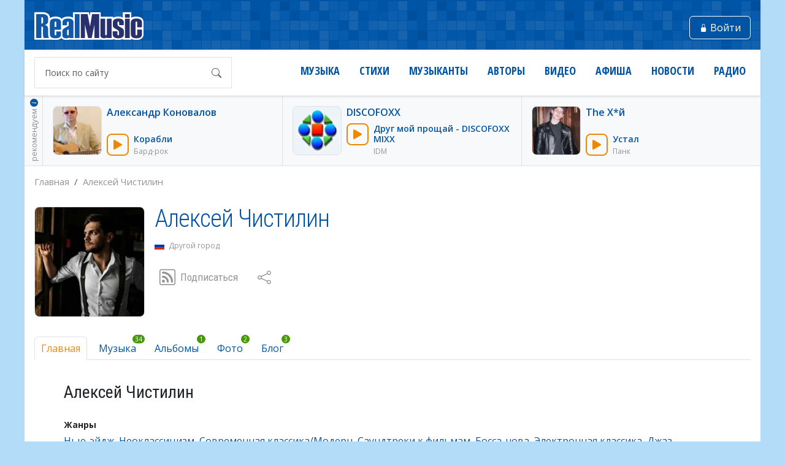

--- FILE ---
content_type: text/html; charset=UTF-8
request_url: https://www.realrocks.ru/chistilin/
body_size: 20228
content:
<!DOCTYPE html>
<html xmlns="http://www.w3.org/1999/xhtml" lang="ru">
<head>

<meta property="og:site_name" content="RealMusic" />
<meta property="og:locale" content="ru_RU" />

<meta property="og:title" content="" />

<meta property="og:type" content="website" />

<meta property="og:image" content="https://www.realrocks.ru/i/logo-fb.png" />
<meta property="og:image:type" content="image/png" />

<meta property="og:url" content="https://www.realrocks.ru/chistilin/" />

<meta property="og:description" content="" />




<!-- Google tag (gtag.js) -->
<script async src="https://www.googletagmanager.com/gtag/js?id=G-51SVST7550"></script>
<script>
  window.dataLayer = window.dataLayer || [];
  function gtag(){dataLayer.push(arguments);}
  gtag('js', new Date());

  gtag('config', 'G-51SVST7550');
</script>

<script>
   (function(m,e,t,r,i,k,a){m[i]=m[i]||function(){(m[i].a=m[i].a||[]).push(arguments)};
   m[i].l=1*new Date();
   for (var j = 0; j < document.scripts.length; j++) {if (document.scripts[j].src === r) { return; }}
   k=e.createElement(t),a=e.getElementsByTagName(t)[0],k.async=1,k.src=r,a.parentNode.insertBefore(k,a)})
   (window, document, "script", "https://mc.yandex.ru/metrika/tag.js", "ym");

   ym(14765356, "init", {
        clickmap:true,
        trackLinks:true,
        accurateTrackBounce:true,
        trackHash:true
   });
</script>


<meta http-equiv="Content-Type" content="text/html; charset=UTF-8" />
<meta name="viewport" content="width=device-width, initial-scale=1, maximum-scale=1">
<title>Алексей Чистилин - музыка, стихи, видео, биография</title>

<link rel="canonical" href="https://www.realrocks.ru/chistilin/" />

<meta name="description" content="Музыка, стихи, видео, биография Алексей Чистилин на сайте для музыкантов, авторов и поэтов RealMusic"/>



<meta name='Petal-Search-site-verification' content='85d7af5a25'/>
<link rel="icon" href="/i/favicon.ico" type="image/x-icon" />
<link rel="apple-touch-icon" sizes="180x180" href="/img2/icons/apple-touch-icon.png">
<link rel="icon" type="image/png" sizes="32x32" href="/img2/icons/favicon-32x32.png">
<link rel="icon" type="image/png" sizes="16x16" href="/img2/icons/favicon-16x16.png">
<link rel="manifest" href="/img2/icons/site.webmanifest">
<link rel="mask-icon" href="/img2/icons/safari-pinned-tab.svg" color="#5bbad5">
<meta name="msapplication-TileColor" content="#da532c">
<meta name="theme-color" content="#ffffff">


<link href="https://fonts.googleapis.com/css?family=Open+Sans:300,300i,400,400i,600,600i,700,700i&amp;subset=cyrillic" rel="stylesheet">
<link href="https://fonts.googleapis.com/css?family=Open+Sans+Condensed:300,700&amp;subset=cyrillic" rel="stylesheet">
<link href="https://fonts.googleapis.com/css?family=Roboto+Condensed:300,400,700&amp;subset=cyrillic" rel="stylesheet">

<link rel="stylesheet" href="/css2/global.css?1103" />

<link rel="stylesheet" href="https://cdnjs.cloudflare.com/ajax/libs/bootstrap-icons/1.10.4/font/bootstrap-icons.min.css" integrity="sha512-yU7+yXTc4VUanLSjkZq+buQN3afNA4j2ap/mxvdr440P5aW9np9vIr2JMZ2E5DuYeC9bAoH9CuCR7SJlXAa4pg==" crossorigin="anonymous" referrerpolicy="no-referrer" />

<link rel="stylesheet" href="https://cdnjs.cloudflare.com/ajax/libs/font-awesome/4.7.0/css/font-awesome.min.css" integrity="sha512-SfTiTlX6kk+qitfevl/7LibUOeJWlt9rbyDn92a1DqWOw9vWG2MFoays0sgObmWazO5BQPiFucnnEAjpAB+/Sw==" crossorigin="anonymous" referrerpolicy="no-referrer" />

<link rel="stylesheet" href="https://cdnjs.cloudflare.com/ajax/libs/flag-icons/6.6.6/css/flag-icons.min.css" integrity="sha512-uvXdJud8WaOlQFjlz9B15Yy2Au/bMAvz79F7Xa6OakCl2jvQPdHD0hb3dEqZRdSwG4/sknePXlE7GiarwA/9Wg==" crossorigin="anonymous" referrerpolicy="no-referrer" />

<script src="https://cdnjs.cloudflare.com/ajax/libs/bootstrap/5.2.3/js/bootstrap.bundle.min.js" integrity="sha512-i9cEfJwUwViEPFKdC1enz4ZRGBj8YQo6QByFTF92YXHi7waCqyexvRD75S5NVTsSiTv7rKWqG9Y5eFxmRsOn0A==" crossorigin="anonymous" referrerpolicy="no-referrer"></script>

<script src="https://cdnjs.cloudflare.com/ajax/libs/jquery/1.12.4/jquery.min.js" integrity="sha512-jGsMH83oKe9asCpkOVkBnUrDDTp8wl+adkB2D+//JtlxO4SrLoJdhbOysIFQJloQFD+C4Fl1rMsQZF76JjV0eQ==" crossorigin="anonymous" referrerpolicy="no-referrer"></script>

<script src="https://cdnjs.cloudflare.com/ajax/libs/purl/2.3.1/purl.min.js" integrity="sha512-xbWNJpa0EduIPOwctW2N6KjW1KAWai6wEfiC3bafkJZyd0X3Q3n5yDTXHd21MIostzgLTwhxjEH+l9a5j3RB4A==" crossorigin="anonymous" referrerpolicy="no-referrer"></script>

<script src="https://cdnjs.cloudflare.com/ajax/libs/jquery-cookie/1.4.1/jquery.cookie.min.js" integrity="sha512-3j3VU6WC5rPQB4Ld1jnLV7Kd5xr+cq9avvhwqzbH/taCRNURoeEpoPBK9pDyeukwSxwRPJ8fDgvYXd6SkaZ2TA==" crossorigin="anonymous" referrerpolicy="no-referrer"></script>

<link rel="stylesheet" href="https://cdnjs.cloudflare.com/ajax/libs/jquery-tagsinput/1.3.6/jquery.tagsinput.min.css" integrity="sha512-uKwYJOyykD83YchxJbUxxbn8UcKAQBu+1hcLDRKZ9VtWfpMb1iYfJ74/UIjXQXWASwSzulZEC1SFGj+cslZh7Q==" crossorigin="anonymous" referrerpolicy="no-referrer" />
<script src="https://cdnjs.cloudflare.com/ajax/libs/jquery-tagsinput/1.3.6/jquery.tagsinput.min.js" integrity="sha512-wTIaZJCW/mkalkyQnuSiBodnM5SRT8tXJ3LkIUA/3vBJ01vWe5Ene7Fynicupjt4xqxZKXA97VgNBHvIf5WTvg==" crossorigin="anonymous" referrerpolicy="no-referrer"></script>

<script src="https://cdnjs.cloudflare.com/ajax/libs/jquery-validate/1.19.5/jquery.validate.min.js" integrity="sha512-rstIgDs0xPgmG6RX1Aba4KV5cWJbAMcvRCVmglpam9SoHZiUCyQVDdH2LPlxoHtrv17XWblE/V/PP+Tr04hbtA==" crossorigin="anonymous" referrerpolicy="no-referrer"></script>
<script src="https://cdnjs.cloudflare.com/ajax/libs/jquery-validate/1.19.5/localization/messages_ru.min.js" integrity="sha512-z1FyHWkNx7JlH+GbCvPaNilXjrzB3CWy8PYTJrhxmRLChb8UezjhViJDnnErUCywXSVt8+P7ALqKyYLaKET9zg==" crossorigin="anonymous" referrerpolicy="no-referrer"></script>

<script src="https://cdnjs.cloudflare.com/ajax/libs/dayjs/1.11.13/dayjs.min.js" integrity="sha512-FwNWaxyfy2XlEINoSnZh1JQ5TRRtGow0D6XcmAWmYCRgvqOUTnzCxPc9uF35u5ZEpirk1uhlPVA19tflhvnW1g==" crossorigin="anonymous" referrerpolicy="no-referrer"></script>
<script src="https://cdnjs.cloudflare.com/ajax/libs/dayjs/1.11.13/locale/ru.min.js" integrity="sha512-2m7nnJFJUUe+phaiXwbL+DDnvUvb3EVtiD5KIwkTjJmNOnzdo1PTcu6bS5YyIh637b9ckqASAQzpWNiIz0FaVg==" crossorigin="anonymous" referrerpolicy="no-referrer"></script>
<script src="https://cdnjs.cloudflare.com/ajax/libs/dayjs/1.11.13/plugin/timezone.min.js" integrity="sha512-nrkE2nl0pcqWefIY627DY1exPOSuZXMdOrxMxX0y7Ly6RH8K0WDjO1lqakkxQcX5m8hxoUSt75seRRiyhqPvIw==" crossorigin="anonymous" referrerpolicy="no-referrer"></script>
<script src="https://cdnjs.cloudflare.com/ajax/libs/dayjs/1.11.13/plugin/utc.min.js" integrity="sha512-z84O912dDT9nKqvpBnl1tri5IN0j/OEgMzLN1GlkpKLMscs5ZHVu+G2CYtA6dkS0YnOGi3cODt3BOPnYc8Agjg==" crossorigin="anonymous" referrerpolicy="no-referrer"></script>
<script>
if (!$.cookie('timezone')) {
		dayjs.extend(window.dayjs_plugin_utc)
		dayjs.extend(window.dayjs_plugin_timezone)
		var timezone = dayjs.tz.guess();
		$.cookie('timezone', timezone, { path: '/' });
}
</script>

<script src="https://cdnjs.cloudflare.com/ajax/libs/clipboard.js/2.0.11/clipboard.min.js" integrity="sha512-7O5pXpc0oCRrxk8RUfDYFgn0nO1t+jLuIOQdOMRp4APB7uZ4vSjspzp5y6YDtDs4VzUSTbWzBFZ/LKJhnyFOKw==" crossorigin="anonymous" referrerpolicy="no-referrer"></script>

<script src="https://cdnjs.cloudflare.com/ajax/libs/jplayer/2.9.2/jplayer/jquery.jplayer.min.js" integrity="sha512-g0etrk7svX8WYBp+ZDIqeenmkxQSXjRDTr08ie37rVFc99iXFGxmD0/SCt3kZ6sDNmr8sR0ISHkSAc/M8rQBqg==" crossorigin="anonymous" referrerpolicy="no-referrer"></script>

<script src="https://cdnjs.cloudflare.com/ajax/libs/TableDnD/1.0.5/jquery.tablednd.min.js" integrity="sha512-uzT009qnQ625C6M8eTX9pvhFJDn/YTYChW+YTOs9bZrcLN70Nhj82/by6yS9HG5TvjVnZ8yx/GTD+qUKyQ9wwQ==" crossorigin="anonymous" referrerpolicy="no-referrer"></script>

<link rel="stylesheet" href="https://cdnjs.cloudflare.com/ajax/libs/jquery-autocomplete/1.0.7/jquery.auto-complete.min.css" integrity="sha512-TfnGOYsHIBHwx3Yg6u6jCWhqz79osu5accjEmw8KYID9zfWChaGyjDCmJIdy9fJjpvl9zXxZamkLam0kc5p/YQ==" crossorigin="anonymous" referrerpolicy="no-referrer" />
<script src="https://cdnjs.cloudflare.com/ajax/libs/jquery-autocomplete/1.0.7/jquery.auto-complete.min.js" integrity="sha512-TToQDr91fBeG4RE5RjMl/tqNAo35hSRR4cbIFasiV2AAMQ6yKXXYhdSdEpUcRE6bqsTiB+FPLPls4ZAFMoK5WA==" crossorigin="anonymous" referrerpolicy="no-referrer"></script>

<script src="https://cdnjs.cloudflare.com/ajax/libs/jquery.form/4.3.0/jquery.form.min.js" integrity="sha512-YUkaLm+KJ5lQXDBdqBqk7EVhJAdxRnVdT2vtCzwPHSweCzyMgYV/tgGF4/dCyqtCC2eCphz0lRQgatGVdfR0ww==" crossorigin="anonymous" referrerpolicy="no-referrer"></script>


<script src="/js2/jsplugins/jquery.charactercounter.js"></script>

<script src="/js2/bs_common.js?1103"></script>
<script src="/js2/bs_like_dislike.js?1103"></script>
<script src="/js2/bs_basic.js?1103"></script>
<script src="/js2/bs_playlists.js?1103"></script>
<script src="/js2/bs_share_dropdown.js?1103"></script>

<link rel="stylesheet" type="text/css" href="/js2/highslide/highslide.css" />
<script src="/js2/highslide/highslide.js"></script>
<style>
.highslide-active-anchor img {
	visibility: visible;
}
</style>
<script>
    hs.graphicsDir = '/js2/highslide/graphics/';
    hs.showCredits = false;
    hs.dimmingOpacity = 0.5;
    hs.align = 'center';
    hs.captionEval = 'this.thumb.alt';
</script>


<script src="https://cdnjs.cloudflare.com/ajax/libs/react/15.0.2/react.js"></script>
<script src="https://cdnjs.cloudflare.com/ajax/libs/react/15.0.2/react-dom.js"></script>
<script src="https://cdnjs.cloudflare.com/ajax/libs/babel-core/5.8.23/browser.min.js"></script>
<script src="https://cdnjs.cloudflare.com/ajax/libs/marked/0.3.5/marked.min.js"></script>

<script>
    var in_iframe_player = false;
</script>

<script>
    var js_user_id = "";
    var global_user = {};
</script>

<script>
    var fields_limits = {
        comments_text: "1000",
    }
</script>

</head>

<body itemscope itemtype="http://schema.org/WebPage" class=" ">


    <script>
  var PROJECT_DL_URL = "https://files.realrocks.ru/";
</script>

<script src="/js2/bs_local_player.js"></script>

    <div id="jquery_jplayer_tracks"></div>

    <div id="player_pane" class="simple-player" style="bottom:-90px;">
        <!--local_player-->
        <div id="plt_action_pane"></div>
        <div id="jp_container_1" class="jp-audio container-xxl px-0 d-flex align-items-center bg-white">

            <div class="jp-type-single d-flex align-items-center flex-fill px-1 px-sm-3 py-2">
                <div class="jp-gui jp-interface d-flex align-items-center flex-fill">
                    <div class="jp-controls d-flex align-items-center">
                        <div class="d-none d-sm-flex">
                            <a href="#" class="p-1 border border-warning border-2 rounded-3 link-warning" id="prev_play">
                                <i class="visually-hidden">previous</i>
                                <i class="bi bi-skip-backward-fill fs-18 mx-1"></i>
                            </a>
                        </div>
                        <a href="javascript:;" class="jp-play bg-warning text-white rounded-3 mx-2 p-1" tabindex="1">
                            <i class="visually-hidden">play</i>
                            <i class="bi bi-play-fill fs-28 mx-1"></i>
                        </a>
                        <a href="javascript:;" class="jp-pause bg-warning text-white rounded-3 mx-2 p-1" tabindex="1">
                            <i class="visually-hidden">pause</i>
                            <i class="bi bi-pause-fill fs-28 mx-1"></i>
                        </a>
                        <a href="#" class="next p-1 border border-warning border-2 rounded-3 link-warning" id="next_play">
                            <i class="visually-hidden">next</i>
                            <i class="bi bi-skip-forward-fill fs-18 mx-1"></i>
                        </a>
                        <div class="d-none d-xl-block border-start py-4 mx-3"></div>
                        <div class="d-none d-xl-flex align-items-center ws-25">
                            <a href="javascript:;" class="jp-unmute ws-25 link-secondary" title="Включить звук" tabindex="1" title="unmute">
                                <i class="visually-hidden">unmute</i>
                                <i class="bi bi-volume-mute-fill fs-20"></i>
                            </a>
                            <a href="javascript:;" class="jp-mute ws-25 link-secondary" title="Выключить звук" tabindex="1" title="mute">
                                <i class="visually-hidden">mute</i>
                                <i class="bi bi-volume-off-fill fs-20"></i>
                            </a>
                        </div>
                        <div class="jp-volume-bar d-none d-xl-block">
                            <div class="jp-volume-bar-scale"></div>
                            <div class="jp-volume-bar-value"></div>
                        </div>
                        <a href="javascript:;" class="jp-volume-max ms-2 link-secondary d-none d-xl-block" tabindex="1" title="max volume">
                            <i class="visually-hidden">max volume</i>
                            <i class="bi bi-volume-off-fill fs-24"></i>
                        </a>
                        <div class="d-none d-xl-block border-start py-4 ms-2 me-3"></div>
                        <a href="#" class="jp_close link-dark" id="close_play"><i class="bi bi-x-lg"></i></a>
                    </div>
                    <div class="w-100 px-3 px-xl-0">
                      <div class="d-flex align-items-center pt-1">
                        <div class="me-2 d-none d-sm-block">
                          <div class="jp_tr_img border rounded-1" id="jp-trackimg"></div>
                        </div>
                        <div class="jp_tr flex-fill">
                          <div class="jp_tr_name text-nowrap fs-13 text-truncate" id="jp-trackname"></div>
                        </div>
                      </div>
                      <div class="d-flex align-items-center d-flex align-items-center me-n2 me-sm-n4 me-xl-n2">
                        <div class="flex-fill">
                            <div class="jp-progress">
                                <div class="jp-seek-bar">
                                    <div class="jp-play-bar"></div>
                                </div>
                            </div>
                        </div>
                        <div class="jp-time-holder ms-2">
                            <div class="jp-current-time"></div>
                            <div class="jp-duration"></div>
                        </div>
                      </div>
                    </div>
                </div>
            </div>

            <div class="share_temp_holder" id="share_temp_holder">
                <div class="track-tools-box" id="plt_owner_box" style="display:none;">
                    <a href="#" class="track-tools-btn share-btn sharepl_click" title="Поделиться" id="sharepl_click_owner">
                        <span class="fa fa-share-alt"></span>
                    </a>
                    <a id="promopl_click" class="track-tools-btn" title="Продвигать" href="#">
                        <span class="fa fa-trophy"></span>
                    </a>
                    <a id="refreshpl_click" href="#" title="Обновить файл" class="track-tools-btn refresh_tools_file">
                        <span class="fa fa-refresh"></span>
                    </a>
                    <a href="#" id="editpl_click" title="Изменить" class="track-tools-btn edit_tools">
                        <span class="fa fa-pencil"></span>
                    </a>
                </div>
            </div>
        </div>
    </div>



<div class="main  h-100">

	
<div class="d-none d-xxl-block position-absolute ws-220 ws-xxxl-240 bg-white shadow-sm fs-14 promo-tracks" id="stickyPromo">
    <div class="fs-14" id="promoWrap">
        <div class="p-3 bg-light">
            <span class="d-inline-block fs-12 bg-warning rounded-1 p-1 text-white"><span class="px-1">Промо</span></span>
        </div>
        <ul class="sc__track-block list-unstyled fs-14 m-0" data-trackblock="promo">
                <li class="border-bottom border-bottom-dashed" data-trackid="2050776" >
            <div class="ps-3 pe-1 py-2 " data-trackid="2050776">
                <div class="row mx-0">
                    <div class="col-auto sq-36 border border-warning border-2 rounded-3 d-flex justify-content-center align-items-center link-warning text-link-reset sc__track-item">
                        <a href="#innerpromo" title="Cлушать mp3 Заквайб" class="player-box__play" data-trackblock="promo" data-trackid="2050776">
                            <i class="bi bi-play-fill fs-28"></i><i class="bi bi-pause-fill fs-28"></i>
                        </a>
                    </div>
                    <div class="col px-2 text-break">
                        <a href="/id249180/music/2050776/" title="Заквайб"  class="fw-semibold" >Заквайб</a>                        <div class="pt-1 lh-1">
                            <a class="fs-13 fst-italic text-decoration-none lh-1 d-inline-block"  title="AI3 Play" href="/id249180/">AI3 Play</a> <a class="pro-icon" target="_blank" title="Что такое PRO-аккаунт?" href="/pro/">&nbsp;</a>                        </em>
                    </div>
                </div>
            </div>
        </li>
                <li class="border-bottom border-bottom-dashed" data-trackid="2048280" >
            <div class="ps-3 pe-1 py-2 " data-trackid="2048280">
                <div class="row mx-0">
                    <div class="col-auto sq-36 border border-warning border-2 rounded-3 d-flex justify-content-center align-items-center link-warning text-link-reset sc__track-item">
                        <a href="#innerpromo" title="Cлушать mp3  Всё суета сует " class="player-box__play" data-trackblock="promo" data-trackid="2048280">
                            <i class="bi bi-play-fill fs-28"></i><i class="bi bi-pause-fill fs-28"></i>
                        </a>
                    </div>
                    <div class="col px-2 text-break">
                        <a href="/id248290/music/2048280/" title=" Всё суета сует "  class="fw-semibold" > Всё суета сует </a>                        <div class="pt-1 lh-1">
                            <a class="fs-13 fst-italic text-decoration-none lh-1 d-inline-block"  title="Наталья Птичкина" href="/id248290/">Наталья Птичкина</a> <a class="pro-icon" target="_blank" title="Что такое PRO-аккаунт?" href="/pro/">&nbsp;</a>                        </em>
                    </div>
                </div>
            </div>
        </li>
                <li class="border-bottom border-bottom-dashed" data-trackid="1016012" >
            <div class="ps-3 pe-1 py-2 " data-trackid="1016012">
                <div class="row mx-0">
                    <div class="col-auto sq-36 border border-warning border-2 rounded-3 d-flex justify-content-center align-items-center link-warning text-link-reset sc__track-item">
                        <a href="#innerpromo" title="Cлушать mp3 Армагеддон" class="player-box__play" data-trackblock="promo" data-trackid="1016012">
                            <i class="bi bi-play-fill fs-28"></i><i class="bi bi-pause-fill fs-28"></i>
                        </a>
                    </div>
                    <div class="col px-2 text-break">
                        <a href="/mark_subbotin/music/1016012/" title="Армагеддон"  class="fw-semibold" >Армагеддон</a>                        <div class="pt-1 lh-1">
                            <a class="fs-13 fst-italic text-decoration-none lh-1 d-inline-block"  title="Марк Субботин" href="/mark_subbotin/">Марк Субботин</a> <a class="pro-icon" target="_blank" title="Что такое PRO-аккаунт?" href="/pro/">&nbsp;</a>                        </em>
                    </div>
                </div>
            </div>
        </li>
                <li class="border-bottom border-bottom-dashed" data-trackid="2044398" >
            <div class="ps-3 pe-1 py-2 " data-trackid="2044398">
                <div class="row mx-0">
                    <div class="col-auto sq-36 border border-warning border-2 rounded-3 d-flex justify-content-center align-items-center link-warning text-link-reset sc__track-item">
                        <a href="#innerpromo" title="Cлушать mp3 Мотыльки (Don&#039;t waste time on words) " class="player-box__play" data-trackblock="promo" data-trackid="2044398">
                            <i class="bi bi-play-fill fs-28"></i><i class="bi bi-pause-fill fs-28"></i>
                        </a>
                    </div>
                    <div class="col px-2 text-break">
                        <a href="/id248909/music/2044398/" title="Мотыльки (Don&#039;t waste time on words) "  class="fw-semibold" >Мотыльки (Don&#039;t w...</a>                        <div class="pt-1 lh-1">
                            <a class="fs-13 fst-italic text-decoration-none lh-1 d-inline-block"  title="Mr. Morro" href="/id248909/">Mr. Morro</a>                        </em>
                    </div>
                </div>
            </div>
        </li>
                <li class="border-bottom border-bottom-dashed" data-trackid="1774871" >
            <div class="ps-3 pe-1 py-2 " data-trackid="1774871">
                <div class="row mx-0">
                    <div class="col-auto sq-36 border border-warning border-2 rounded-3 d-flex justify-content-center align-items-center link-warning text-link-reset sc__track-item">
                        <a href="#innerpromo" title="Cлушать mp3 Bolshevik_2041_008" class="player-box__play" data-trackblock="promo" data-trackid="1774871">
                            <i class="bi bi-play-fill fs-28"></i><i class="bi bi-pause-fill fs-28"></i>
                        </a>
                    </div>
                    <div class="col px-2 text-break">
                        <a href="/bolshevik2041/music/1774871/" title="Bolshevik_2041_008"  class="fw-semibold" >Bolshevik_2041_008</a>                        <div class="pt-1 lh-1">
                            <a class="fs-13 fst-italic text-decoration-none lh-1 d-inline-block"  title="bolshevik 2041" href="/bolshevik2041/">bolshevik 2041</a>                        </em>
                    </div>
                </div>
            </div>
        </li>
                <li class="border-bottom border-bottom-dashed" data-trackid="1981386" >
            <div class="ps-3 pe-1 py-2 " data-trackid="1981386">
                <div class="row mx-0">
                    <div class="col-auto sq-36 border border-warning border-2 rounded-3 d-flex justify-content-center align-items-center link-warning text-link-reset sc__track-item">
                        <a href="#innerpromo" title="Cлушать mp3 С высоты прожитых лет." class="player-box__play" data-trackblock="promo" data-trackid="1981386">
                            <i class="bi bi-play-fill fs-28"></i><i class="bi bi-pause-fill fs-28"></i>
                        </a>
                    </div>
                    <div class="col px-2 text-break">
                        <a href="/edgarmusic/music/1981386/" title="С высоты прожитых лет."  class="fw-semibold" >С высоты прожитых...</a>                        <div class="pt-1 lh-1">
                            <a class="fs-13 fst-italic text-decoration-none lh-1 d-inline-block"  title="Эдгар Туниянц" href="/edgarmusic/">Эдгар Туниянц</a>                        </em>
                    </div>
                </div>
            </div>
        </li>
                <li class="border-bottom border-bottom-dashed" data-trackid="1924307" >
            <div class="ps-3 pe-1 py-2 " data-trackid="1924307">
                <div class="row mx-0">
                    <div class="col-auto sq-36 border border-warning border-2 rounded-3 d-flex justify-content-center align-items-center link-warning text-link-reset sc__track-item">
                        <a href="#innerpromo" title="Cлушать mp3 GARRISON- A Journey Into The World Of Dreams" class="player-box__play" data-trackblock="promo" data-trackid="1924307">
                            <i class="bi bi-play-fill fs-28"></i><i class="bi bi-pause-fill fs-28"></i>
                        </a>
                    </div>
                    <div class="col px-2 text-break">
                        <a href="/id185448/music/1924307/" title="GARRISON- A Journey Into The World Of Dreams"  class="fw-semibold" >GARRISON- A Journ...</a>                        <div class="pt-1 lh-1">
                            <a class="fs-13 fst-italic text-decoration-none lh-1 d-inline-block"  title="GARRISON" href="/id185448/">GARRISON</a>                        </em>
                    </div>
                </div>
            </div>
        </li>
                <li class="border-bottom border-bottom-dashed" data-trackid="1835314" >
            <div class="ps-3 pe-1 py-2 " data-trackid="1835314">
                <div class="row mx-0">
                    <div class="col-auto sq-36 border border-warning border-2 rounded-3 d-flex justify-content-center align-items-center link-warning text-link-reset sc__track-item">
                        <a href="#innerpromo" title="Cлушать mp3 Abdomen Burst - White Elusion (feat. Kasianov) part 1" class="player-box__play" data-trackblock="promo" data-trackid="1835314">
                            <i class="bi bi-play-fill fs-28"></i><i class="bi bi-pause-fill fs-28"></i>
                        </a>
                    </div>
                    <div class="col px-2 text-break">
                        <a href="/abdomen_burst/music/1835314/" title="Abdomen Burst - White Elusion (feat. Kasianov) part 1"  class="fw-semibold" >Abdomen Burst - W...</a>                        <div class="pt-1 lh-1">
                            <a class="fs-13 fst-italic text-decoration-none lh-1 d-inline-block"  title="Abdomen Burst" href="/abdomen_burst/">Abdomen Burst</a>                        </em>
                    </div>
                </div>
            </div>
        </li>
                <li class="border-bottom border-bottom-dashed" data-trackid="1703971" >
            <div class="ps-3 pe-1 py-2 " data-trackid="1703971">
                <div class="row mx-0">
                    <div class="col-auto sq-36 border border-warning border-2 rounded-3 d-flex justify-content-center align-items-center link-warning text-link-reset sc__track-item">
                        <a href="#innerpromo" title="Cлушать mp3 Нет,мой милый " class="player-box__play" data-trackblock="promo" data-trackid="1703971">
                            <i class="bi bi-play-fill fs-28"></i><i class="bi bi-pause-fill fs-28"></i>
                        </a>
                    </div>
                    <div class="col px-2 text-break">
                        <a href="/irbel/music/1703971/" title="Нет,мой милый "  class="fw-semibold" >Нет,мой милый </a>                        <div class="pt-1 lh-1">
                            <a class="fs-13 fst-italic text-decoration-none lh-1 d-inline-block"  title="Ирина Белякова" href="/irbel/">Ирина Белякова</a>                        </em>
                    </div>
                </div>
            </div>
        </li>
                <li  data-trackid="1803740" >
            <div class="ps-3 pe-1 py-2 " data-trackid="1803740">
                <div class="row mx-0">
                    <div class="col-auto sq-36 border border-warning border-2 rounded-3 d-flex justify-content-center align-items-center link-warning text-link-reset sc__track-item">
                        <a href="#innerpromo" title="Cлушать mp3 Bass Ace - What I&#039;m Feeling (Original Mix) (Clubmasters Records)" class="player-box__play" data-trackblock="promo" data-trackid="1803740">
                            <i class="bi bi-play-fill fs-28"></i><i class="bi bi-pause-fill fs-28"></i>
                        </a>
                    </div>
                    <div class="col px-2 text-break">
                        <a href="/clubmasters/music/1803740/" title="Bass Ace - What I&#039;m Feeling (Original Mix) (Clubmasters Records)"  class="fw-semibold" >Bass Ace - What I...</a>                        <div class="pt-1 lh-1">
                            <a class="fs-13 fst-italic text-decoration-none lh-1 d-inline-block"  title="Clubmasters Records" href="/clubmasters/">Clubmasters Records</a>                        </em>
                    </div>
                </div>
            </div>
        </li>
                </ul>
        <div class="px-3 py-2 bg-light">
            <a href="/promo" class="fs-13 link-secondary d-lg-inline-block py-1" title="Как сюда попасть?"><i class="bi bi-question-circle me-1 text-decoration-none"></i>Как сюда попасть</a>
        </div>
    </div>
</div>

	
	<div class="wrap h-100 container-xl px-0">
		<div class="base">
			<header class="shadow-sm header bg-white position-relative z-100">
				<div class="header__top py-3 d-flex align-items-center ">
										<a href="/" class="d-none d-md-inline-block pt-1 ms-3">
						<img width="178" height="45" src="/i/logo.svg" alt="RealMusic">
					</a>
					<div class="dropdown d-md-none dropdown-smart-menu shadow-0 flex-fill">
						<div class="d-flex pt-1">
							<a href="#" role="button"  data-bs-toggle="dropdown" class="d-flex align-items-center dropdown-smart-menu-trigger justify-content-center">
								<!-- <img width="178" height="45" class="d-none d-sm-inline" src="/i/logo.svg" alt="RealMusic"> -->
								
								<span class="sq-45 d-flex align-items-center justify-content-center fs-32 text-white">
									<i class="bi bi-list"></i>
									<i class="bi bi-chevron-up fs-28"></i>
								</span>
								<img height="45"src="/img2/logo-m.svg" alt="RealMusic">
															</a>
							<div class="dropdown-menu ms-4 mt-2 border-0 shadow rounded-0 pb-0 pt-1">
								<nav class="d-flex justify-content-center justify-content-md-between flex-wrap fs-24 py-1 fw-semibold text-uppercase ffos lh-1">
									<a class="d-inline-block m-2 " href="/">Главная</a>
									<a class="d-inline-block m-2 " href="/music/">Музыка</a>
									<a class="d-inline-block m-2 " href="/lyrics/">Стихи</a>
									<a class="d-inline-block m-2 " href="/authors/">Авторы</a>
									<a class="d-inline-block m-2 " href="/artists/">Музыканты</a>
									<a class="d-inline-block m-2 " href="/video/">Видео</a>
									<a class="d-inline-block m-2 " href="/events/">Афиша</a>
									<a class="d-inline-block m-2 " href="/news/">Новости</a>
									<a class="d-inline-block m-2 " href="/radio/">Радио</a>
								</nav>
								<div class="py-1 px-2 bg-light border-top mt-1">
									<script>
										$ (function() {
											$('.mainSearchBtn').unbind();
											$('.mainSearchBtn').click(function(){
												if ($('.mainSearchTxt').val().length == 0) {
													return false;
												} else {
													$('#mainSearch').submit();
												}
												return false;
											});
										});
									</script>
									<form action="/search/" method="get" id="mainSearch" name="mainSearch" class="w-100">
										<div class="input-group my-1 border bg-white">
											<input type="text" name="q" id="text" class="mainSearchTxt form-control p-3 rounded-0 border-0 shadow-none fs-18" placeholder="Поиск по сайту" aria-label="Поиск по сайту" aria-describedby="searchButton" value="" />
											<button class="mainSearchBtn btn btn-outline-secondary border-0 rounded-0 shadow-none bg-white me-2" type="button" id="searchButton"><i class="bi bi-search text-dark text-opacity-75"></i></button>
											<input type="hidden" name="src" value="form">
										</div>
									</form>
								</div>
							</div>

						</div>
					</div>
										<div class="ms-auto ">
													<a href="/profile/register/login/?return_link=/chistilin/" class="btn btn-primary border-white shadow-sm mt-2 sq-38 ws-xs-100 me-3" id="login_link"><i class="bi bi-lock-fill fs-13"></i><span class="ms-1 d-none d-xs-inline">Войти</span></a>
											</div>
				</div>
								<div class="bg-white d-none d-md-block d-lg-flex align-items-lg-center py-2 py-lg-0">
					<nav class="header__nav px-2 px-xs-4 px-md-2 d-flex justify-content-center justify-content-md-between flex-wrap order-lg-1 ms-xl-5 ps-lg-4 ps-xl-5 flex-lg-fill flex-xl-grow-0 ms-xl-auto fs-22 fs-lg-18">
						<a class="d-inline-block m-2 mx-xl-3 mt-xl-0 mb-xl-2 " href="/music/">Музыка</a>
						<a class="d-inline-block m-2 mx-xl-3 mt-xl-0 mb-xl-2 " href="/lyrics/">Стихи</a>
						<a class="d-inline-block m-2 mx-xl-3 mt-xl-0 mb-xl-2 " href="/artists/">Музыканты</a>
						<a class="d-inline-block m-2 mx-xl-3 mt-xl-0 mb-xl-2 " href="/authors/">Авторы</a>
						<a class="d-inline-block m-2 mx-xl-3 mt-xl-0 mb-xl-2 " href="/video/">Видео</a>
						<a class="d-inline-block m-2 mx-xl-3 mt-xl-0 mb-xl-2 " href="/events/">Афиша</a>
						<a class="d-inline-block m-2 mx-xl-3 mt-xl-0 mb-xl-2 " href="/news/">Новости</a>
						<a class="d-inline-block m-2 mx-xl-3 mt-xl-0 mb-xl-2 " href="/radio/">Радио</a>
					</nav>
					<div class="px-3 order-lg-0 py-1 my-1 d-xl-flex pe-xl-5 flex-xl-fill">
						<script>
							$ (function() {
								$('.main_search_btn').unbind();
								$('.main_search_btn').click(function(){
									if ($('.main_search_txt').val().length == 0) {
										return false;
									} else {
										$('#main_search').submit();
									}
									return false;
								});
							});
						</script>
						<form action="/search/" method="get" id="main_search" name="main_search" class="w-100">
							<div class="input-group my-1 border">
								<input type="text" name="q" id="text" class="main_search_txt form-control p-3 rounded-0 border-0 shadow-none fs-14 pe-lg-5" placeholder="Поиск по сайту" aria-label="Поиск по сайту" aria-describedby="search__button" value="" />
								<button class="main_search_btn btn btn-outline-secondary border-0 rounded-0 shadow-none bg-white me-2" type="button" id="search__button"><i class="bi bi-search text-dark text-opacity-75"></i></button>
								<input type="hidden" name="src" value="form">
							</div>
						</form>
					</div>
				</div>
							</header>

			<div id="mega-content_menu" class="bg-white h-100">

							                    <div class="bg-light border-bottom d-lg-flex">
	<div class="position-relative overflow-hidden border-res-lg-top border-res-lg-end ws-lg-30">
		<div class="bg-white pb-1 px-1 px-xl-3 text-promo text-xsm-center">
			<a class="link-secondary fs-13 fs-lg-12 fs-xl-13 text-nowrap" role="button" data-bs-container="body" data-bs-trigger="focus" data-bs-toggle="popover"  tabindex="0" data-bs-placement="left" d\data-bs-offset="0, 10" data-bs-html="true"  data-bs-content="<a href='/pro/' target='_blank'>Подключите PRO</a> для своей творческой страницы, чтобы получить больше прослушиваний ваших треков!">
				рекомендуем<span class="d-lg-none"> послушать</span><i class="bi bi bi-info-circle-fill text-primary ms-1"></i>
			</a>
		</div>
	</div>
	<div class="flex-fill">
		<div class="row mx-0">
			
			                        			<div class="col-xsm-6 col-lg-4 px-1 py-2 p-xl-3 border-top   ">
				<div class="d-flex h-100 position-relative">
					<div>
						<a href="/id197369/#bandrotate" class="me-2">
							<img width="80" height="80" src="/cdn-cgi2/image/fit=cover,height=80,width=80,quality=85/6b292cad-4d54-4c29-a299-4e4d191ca851" alt="Александр Коновалов" class="rounded-3 border" />
						</a>
					</div>
					<div class="d-flex flex-column">
						<a class="d-inline-block fw-semibold me-3" title="Александр Коновалов" href="/id197369/#bandrotate">
							Александр Коновалов
						</a>
						<div class="d-flex fs-14 pt-2 mt-auto sc__track-block" data-trackblock="pro_banner">
							<div class="me-2">
								<div class="sq-36 border border-warning border-2 rounded-3 d-flex justify-content-center align-items-center link-warning text-link-reset sc__track-item" data-trackid="1561578">
									<a href="#playrotate" title="Слушать Корабли" class="player-box__play" data-trackblock="pro_banner" data-trackid="1561578">
										<i class="bi bi-play-fill fs-28"></i><i class="bi bi-pause-fill fs-28"></i>
									</a>
								</div>
							</div>
							<div class="flex-fill">
								<a class="fw-semibold" title="Корабли" href="/id197369/music/1561578/#bandrotate">Корабли</a>
								<div class="fs-12 pt-1">
									<a class="link-secondary text-decoration-none" href="/music/genres/bard_rock/">Бард-рок</a>
								</div>
							</div>
						</div>
					</div>
				</div>
			</div>
			                        			<div class="col-xsm-6 col-lg-4 px-1 py-2 p-xl-3 border-top  border-res-sm-start  ">
				<div class="d-flex h-100 position-relative">
					<div>
						<a href="/id188217/#bandrotate" class="me-2">
							<img width="80" height="80" src="/cdn-cgi2/image/fit=cover,height=80,width=80,quality=85/74034d07-6cf9-4878-b725-6e7328c0e0dd" alt="DISCOFOXX" class="rounded-3 border" />
						</a>
					</div>
					<div class="d-flex flex-column">
						<a class="d-inline-block fw-semibold me-3" title="DISCOFOXX" href="/id188217/#bandrotate">
							DISCOFOXX
						</a>
						<div class="d-flex fs-14 pt-2 mt-auto sc__track-block" data-trackblock="pro_banner">
							<div class="me-2">
								<div class="sq-36 border border-warning border-2 rounded-3 d-flex justify-content-center align-items-center link-warning text-link-reset sc__track-item" data-trackid="1661234">
									<a href="#playrotate" title="Слушать Друг мой  прощай - DISCOFOXX MIXX" class="player-box__play" data-trackblock="pro_banner" data-trackid="1661234">
										<i class="bi bi-play-fill fs-28"></i><i class="bi bi-pause-fill fs-28"></i>
									</a>
								</div>
							</div>
							<div class="flex-fill">
								<a class="fw-semibold" title="Друг мой  прощай - DISCOFOXX MIXX" href="/id188217/music/1661234/#bandrotate">Друг мой  прощай - DISCOFOXX MIXX</a>
								<div class="fs-12 pt-1">
									<a class="link-secondary text-decoration-none" href="/music/genres/idm/">IDM</a>
								</div>
							</div>
						</div>
					</div>
				</div>
			</div>
			                        			<div class="col-xsm-6 col-lg-4 px-1 py-2 p-xl-3 border-top  border-res-sm-start  ">
				<div class="d-flex h-100 position-relative">
					<div>
						<a href="/thehuy/#bandrotate" class="me-2">
							<img width="80" height="80" src="/cdn-cgi2/image/fit=cover,height=80,width=80,quality=85/e4f6562c-5213-415b-8405-6aab0f1b637d" alt="The Х*й" class="rounded-3 border" />
						</a>
					</div>
					<div class="d-flex flex-column">
						<a class="d-inline-block fw-semibold me-3" title="The Х*й" href="/thehuy/#bandrotate">
							The Х*й
						</a>
						<div class="d-flex fs-14 pt-2 mt-auto sc__track-block" data-trackblock="pro_banner">
							<div class="me-2">
								<div class="sq-36 border border-warning border-2 rounded-3 d-flex justify-content-center align-items-center link-warning text-link-reset sc__track-item" data-trackid="2018757">
									<a href="#playrotate" title="Слушать Устал" class="player-box__play" data-trackblock="pro_banner" data-trackid="2018757">
										<i class="bi bi-play-fill fs-28"></i><i class="bi bi-pause-fill fs-28"></i>
									</a>
								</div>
							</div>
							<div class="flex-fill">
								<a class="fw-semibold" title="Устал" href="/thehuy/music/2018757/#bandrotate">Устал</a>
								<div class="fs-12 pt-1">
									<a class="link-secondary text-decoration-none" href="/music/genres/punk/">Панк</a>
								</div>
							</div>
						</div>
					</div>
				</div>
			</div>
			                        			<div class="col-xsm-6 col-lg-4 px-1 py-2 p-xl-3 border-top  border-res-sm-start  d-lg-none ">
				<div class="d-flex h-100 position-relative">
					<div>
						<a href="/id249029/#bandrotate" class="me-2">
							<img width="80" height="80" src="/cdn-cgi2/image/fit=cover,height=80,width=80,quality=85/47138060-3c60-4531-9c99-f9fd76316943" alt="Melatronic" class="rounded-3 border" />
						</a>
					</div>
					<div class="d-flex flex-column">
						<a class="d-inline-block fw-semibold me-3" title="Melatronic" href="/id249029/#bandrotate">
							Melatronic
						</a>
						<div class="d-flex fs-14 pt-2 mt-auto sc__track-block" data-trackblock="pro_banner">
							<div class="me-2">
								<div class="sq-36 border border-warning border-2 rounded-3 d-flex justify-content-center align-items-center link-warning text-link-reset sc__track-item" data-trackid="2049438">
									<a href="#playrotate" title="Слушать За горизонтом" class="player-box__play" data-trackblock="pro_banner" data-trackid="2049438">
										<i class="bi bi-play-fill fs-28"></i><i class="bi bi-pause-fill fs-28"></i>
									</a>
								</div>
							</div>
							<div class="flex-fill">
								<a class="fw-semibold" title="За горизонтом" href="/id249029/music/2049438/#bandrotate">За горизонтом</a>
								<div class="fs-12 pt-1">
									<a class="link-secondary text-decoration-none" href="/music/genres/sinti_pop/">Синти-поп</a>
								</div>
							</div>
						</div>
					</div>
				</div>
			</div>
					</div>
	</div>
</div>
							

                				<div class="p-xl-3 px-1 py-2 text-muted d-flex fs-xl-15">
					<nav itemprop="breadcrumb" itemscope itemtype="http://schema.org/BreadcrumbList">
						<ol class="breadcrumb mb-0">
													<li class="breadcrumb-item" itemprop="itemListElement" itemscope itemtype="http://schema.org/ListItem">
								<a href="/" itemprop="item" class="link-secondary text-decoration-none">
									<span itemprop="name">Главная</span>
								</a>
								<meta itemprop="position" content="1" />
							</li>
													<li class="breadcrumb-item" itemprop="itemListElement" itemscope itemtype="http://schema.org/ListItem">
								<a href="/chistilin/" itemprop="item" class="link-secondary text-decoration-none">
									<span itemprop="name">Алексей Чистилин</span>
								</a>
								<meta itemprop="position" content="2" />
							</li>
												</ol>
					</nav>
				</div>
				
				<div id="mega-content"  itemscope itemtype="http://schema.org/MusicGroup">
					<link itemprop="url" href="https://www.realrocks.ru/chistilin/">
					<meta itemprop="description" content="Музыка, стихи, видео, биография Алексей Чистилин на сайте для музыкантов, авторов и поэтов RealMusic">
										

<div class="text-break pt-2">

    <div class="px-3 py-2">
    <div class="d-sm-flex">
        <div class="mb-3 mb-sm-0 me-sm-3">
            <div class="position-relative" itemprop="image" itemscope itemtype="http://schema.org/ImageObject">
            <a onclick="return hs.expand(this)" class="d-block sq-sm-180" href="/cdn-cgi2/image/quality=85,fit=contain/ebcb0b1d-957a-4d7b-a35d-b262c46ce424">
        <img src="/cdn-cgi2/image/height=320,width=320,fit=cover,quality=85/ebcb0b1d-957a-4d7b-a35d-b262c46ce424" alt="Алексей Чистилин" class="w-100 border rounded-3" />
    </a>
    
</div>        </div>
        <div class="">
            <div class="me-sm-3">
                <div class="ff-roboto">

                    
                                            <h1 class="fw-light fs-40 ls-1 lh-1 text-break mb-0 d-inline-block me-1">
                            <a href="/chistilin/" class="text-decoration-none">
                                <span id="global_band_name">Алексей Чистилин</span>
                            </a>
                                                                        
                        </h1>
                                    </div>
                                <div class="fs-12 py-3">
                    <span title="Россия" class="fi fi-ru"></span>
                                            <a class="text-decoration-none ms-1 link-secondary" href="/artists/cities/city78029/"
                            title="-Не Регион-">
                        Другой город</a>
                                    </div>
                            </div> 
            <div class="d-flex py-4 py-sm-0 ms-auto mt-sm-1">

                    <div class="toast-container position-fixed bottom-0 start-50 translate-middle-x p-3">
                    <div id="liveToast" class="toast align-items-center border-0" role="alert" aria-live="assertive" aria-atomic="true"  data-bs-delay="1500">
                        <div class="d-flex">
                            <div class="toast-body py-3 px-4 fs-15"></div>
                            <button type="button" class="btn-close btn-close-white me-3 m-auto" data-bs-dismiss="toast" aria-label="Close"></button>
                        </div>
                    </div>
                    </div>
                    <div>
                                                <a href="/profile/register/login/" class="p-2 link-secondary link-warning-hover d-flex align-items-center">
                            <i class="bi bi-rss fs-26"></i><span class="ms-2 fs-17 ff-roboto lh-1">Подписаться</span>
                        </a>
                                            </div>

                     
                    <div class="ms-3 fs-22 d-flex align-items-center"><div role="button" class="share-dropdown p-2" data-url="https://www.realrocks.ru/chistilin"></div>
</div>
                    



            </div>
        </div>
    </div>
</div>

    

    <div class="px-3">
        <div class="dropdown d-md-none py-2 mt-sm-4" id="smart-menu">
            <div class="w-100 p-3 bg-light fw-semibold border border-2 rounded-3 border-warning text-warning" role="button" data-bs-toggle="dropdown" aria-expanded="false">
            <div class="p-1 d-flex">
                <div>Главная                    </div><i class="bi bi-chevron-down ms-auto"></i>
            </div>
            </div>
            <ul class="dropdown-menu w-100 py-0 shadow">
                                                                        <li>
                        <a class="dropdown-item py-3 border-top d-flex" href="/chistilin/music/#smart-menu">
                            <span>Музыка</span>
                            <span class="badge bg-success rounded-pill ms-auto">34</span>                        </a>    
                    </li>
                                                                                            <li>
                        <a class="dropdown-item py-3 border-top d-flex" href="/chistilin/albums/#smart-menu">
                            <span>Альбомы</span>
                            <span class="badge bg-success rounded-pill ms-auto">1</span>                        </a>    
                    </li>
                                                                                                                                                                                                    <li>
                        <a class="dropdown-item py-3 border-top d-flex" href="/chistilin/photo/#smart-menu">
                            <span>Фото</span>
                            <span class="badge bg-success rounded-pill ms-auto">2</span>                        </a>    
                    </li>
                                                                                                                                                <li>
                        <a class="dropdown-item py-3 border-top d-flex" href="/chistilin/blog/#smart-menu">
                            <span>Блог</span>
                            <span class="badge bg-success rounded-pill ms-auto">3</span>                        </a>    
                    </li>
                                                                </ul>
        </div>

        <ul class="nav nav-tabs fs-14 fs-xl-16 d-none d-md-flex mt-4">
            <li class="nav-item me-1 me-lg-2">
                <a title="Страница Алексей Чистилин" class="nav-link active" href="/chistilin/">Главная</a>
            </li>
                        <li class="nav-item me-1 me-lg-2">
                <a title="Музыка Алексей Чистилин" class="nav-link " href="/chistilin/music/">
                    <span class="position-relative">Музыка<span class="position-absolute top-0 start-100 translate-middle bg-success py-s px-1 fs-10 lh-1 text-white rounded-3 text-nowrap mt-n1 ms-1">34</span></span></a>
            </li>
                                    <li class="nav-item me-1 me-lg-2">
                <a title="Альбомы Алексей Чистилин" class="nav-link " href="/chistilin/albums/">
                    <span class="position-relative">Альбомы<span class="position-absolute top-0 start-100 translate-middle bg-success py-s px-1 fs-10 lh-1 text-white rounded-3 text-nowrap mt-n1 ms-1">1</span></span></a>
            </li>
                                                            <li class="nav-item me-1 me-lg-2">
                <a title="Фото Алексей Чистилин" class="nav-link " href="/chistilin/photo/">
                    <span class="position-relative">Фото<span class="position-absolute top-0 start-100 translate-middle bg-success py-s px-1 fs-10 lh-1 text-white rounded-3 text-nowrap mt-n1 ms-1">2</span></span></a>
            </li>
                        
                        <li class="nav-item me-1 me-lg-2">
                <a title="Блог Алексей Чистилин" class="nav-link " href="/chistilin/blog/">
                    <span class="position-relative">Блог<span class="position-absolute top-0 start-100 translate-middle bg-success py-s px-1 fs-10 lh-1 text-white rounded-3 text-nowrap mt-n1 ms-1">3</span></span></a>
            </li>
            
                    </ul>

       
        <div class="border-md-full border-md-top-0 mb-4">
                        




<div class="py-3 p-md-3 p-lg-4 px-xl-5">
    <div class="pt-xl-2 d-flex">
        <div class="d-inline-block pb-3">
            <h3 class="py-1 ff-roboto mb-0">Алексей Чистилин</h3>
                    </div>
            </div>

    <dl>
                        <dt class="pt-2 pb-1 fs-14 text-opacity-75">Жанры
                    </dt>
        <dd class="d-flex py-1 flex-wrap mb-1">
                        <a href="/music/genres/new_age/" itemprop="genre"
                class="text-nowrap mb-2 me-2 link-success-hover">Нью-эйдж</a>
                                    <a href="/music/genres/neoclassic/" itemprop="genre"
                class="text-nowrap mb-2 me-2 link-success-hover">Неоклассицизм</a>
                                    <a href="/music/genres/modern/" itemprop="genre"
                class="text-nowrap mb-2 me-2 link-success-hover">Современная классика/Модерн</a>
                                    <a href="/music/genres/soundtracks/" itemprop="genre"
                class="text-nowrap mb-2 me-2 link-success-hover">Саундтреки к фильмам</a>
                                    <a href="/music/genres/bossanova/" itemprop="genre"
                class="text-nowrap mb-2 me-2 link-success-hover">Босса-нова</a>
                                    <a href="/music/genres/electronic_classic/" itemprop="genre"
                class="text-nowrap mb-2 me-2 link-success-hover">Электронная классика</a>
                                    <a href="/music/genres/jazz/" itemprop="genre"
                class="text-nowrap mb-2 me-2 link-success-hover">Джаз</a>
                                    <a href="/music/genres/acid_jazz/" itemprop="genre"
                class="text-nowrap mb-2 me-2 link-success-hover">Эйсид-джаз</a>
                                    <a href="/music/genres/folk/" itemprop="genre"
                class="text-nowrap mb-2 me-2 link-success-hover">Фолк</a>
                                    <a href="/music/genres/kelt/" itemprop="genre"
                class="text-nowrap mb-2 me-2 link-success-hover">Кельтская музыка</a>
                                    <a href="/music/genres/soundtracks_games/" itemprop="genre"
                class="text-nowrap mb-2 me-2 link-success-hover">Саундтреки к играм</a>
                                    <a href="/music/genres/ethno/" itemprop="genre"
                class="text-nowrap mb-2 me-2 link-success-hover">Этно</a>
                                </dd>
        
        <dt class="pt-2 pb-1 fs-14 text-opacity-75">Адрес страницы</dt>
        <dd class="py-1 mb-3 d-flex">
            <a href="https://www.realrocks.ru/chistilin" id="clipboard-val">https://www.realrocks.ru/chistilin</a><span
                role="button" title="Скопировать в буфер обмена" class="btn-clipboard ms-3 bg-white border mt-n1 sq-30 rounded d-flex align-items-center justify-content-center"
                data-clipboard-target="#clipboard-val"><i class="bi bi-files fs-14"></i></span>
<script>
    new ClipboardJS('.btn-clipboard');
</script>
        </dd>

        


        

        

                <dt class="pt-2 pb-1 fs-14 text-opacity-75">Сайты</dt>
        <dd class="py-1 d-flex flex-column mb-1">
                        <div class="mb-2">
                <a rel="ugc nofollow" target="_blank" href="/r/?redir_token=ea360c255788cfb804e166c75bb88e4d&url=https%3A%2F%2Fsoundcloud.com%2Faleksey-chistilin">https://soundcloud.com/aleksey-chistilin</a>
                <em class="d-block text-secondary fs-13">Soundcloud</em>
            </div>
                    </dd>
                
        
        
        
        
        
                <div >
                        <dt class="pt-2 pb-1 fs-14 text-opacity-75">
                Владелец страницы
            </dt>
            <dd class="text-break py-1 mb-0"><a href="/members/224840/">Aleksey Chistilin</a></dd>
        </div>
            </dl>
</div>

<div class="border-top py-4 p-md-3 p-lg-4 p-xl-5">
<div>

    <div class="d-flex pb-4">
        <span class="ff-roboto fs-20 text-warning">Рекомендуемые треки</span>
            </div>

    <ul class="list-unstyled row gy-4 sc__track-block" data-trackblock="ft">
                <li class="sc__track-item col-sm-6 col-xl-4 bg-white "
            data-trackid="1322533" >
            <div class="d-flex mt-auto fs-xl-15">
                <div class="me-2 pe-xl-1">
                    <div class="sq-42 border border-warning border-2 rounded-3 d-flex justify-content-center align-items-center link-warning text-link-reset sc__track-item"
                        data-trackid="">
                        <a href="#playfeatured" title="Cлушать mp3 Overcast" class="player-box__play"
                            data-trackblock="ft" data-trackid="1322533">
                            <i class="bi bi-play-fill fs-28"></i><i class="bi bi-pause-fill fs-28"></i>
                        </a>
                    </div>
                </div>
                <div class="flex-fill">
                    <a class="fw-semibold text-decoration-none" title="Overcast" href="/chistilin/music/1322533/" >Overcast</a>                                        <div class="fs-13 pt-1">
                        <a class="link-secondary text-decoration-none"                             href="/music/genres/modern/"
                            title="Слушать музыку жанра Современная классика/Модерн">Современная классика/Модерн</a>
                    </div>
                                    </div>
            </div>
        </li>
                <li class="sc__track-item col-sm-6 col-xl-4 bg-white "
            data-trackid="1335388" >
            <div class="d-flex mt-auto fs-xl-15">
                <div class="me-2 pe-xl-1">
                    <div class="sq-42 border border-warning border-2 rounded-3 d-flex justify-content-center align-items-center link-warning text-link-reset sc__track-item"
                        data-trackid="">
                        <a href="#playfeatured" title="Cлушать mp3 Storm" class="player-box__play"
                            data-trackblock="ft" data-trackid="1335388">
                            <i class="bi bi-play-fill fs-28"></i><i class="bi bi-pause-fill fs-28"></i>
                        </a>
                    </div>
                </div>
                <div class="flex-fill">
                    <a class="fw-semibold text-decoration-none" title="Storm" href="/chistilin/music/1335388/" >Storm</a>                                        <div class="fs-13 pt-1">
                        <a class="link-secondary text-decoration-none"                             href="/music/genres/soundtracks/"
                            title="Слушать музыку жанра Саундтреки к фильмам">Саундтреки к фильмам</a>
                    </div>
                                    </div>
            </div>
        </li>
                <li class="sc__track-item col-sm-6 col-xl-4 bg-white "
            data-trackid="1186114" >
            <div class="d-flex mt-auto fs-xl-15">
                <div class="me-2 pe-xl-1">
                    <div class="sq-42 border border-warning border-2 rounded-3 d-flex justify-content-center align-items-center link-warning text-link-reset sc__track-item"
                        data-trackid="">
                        <a href="#playfeatured" title="Cлушать mp3 When You Smile" class="player-box__play"
                            data-trackblock="ft" data-trackid="1186114">
                            <i class="bi bi-play-fill fs-28"></i><i class="bi bi-pause-fill fs-28"></i>
                        </a>
                    </div>
                </div>
                <div class="flex-fill">
                    <a class="fw-semibold text-decoration-none" title="When You Smile" href="/chistilin/music/1186114/" >When You Smile</a>                                        <div class="fs-13 pt-1">
                        <a class="link-secondary text-decoration-none"                             href="/music/genres/acid_jazz/"
                            title="Слушать музыку жанра Эйсид-джаз">Эйсид-джаз</a>
                    </div>
                                    </div>
            </div>
        </li>
                <li class="sc__track-item col-sm-6 col-xl-4 bg-white "
            data-trackid="1186111" >
            <div class="d-flex mt-auto fs-xl-15">
                <div class="me-2 pe-xl-1">
                    <div class="sq-42 border border-warning border-2 rounded-3 d-flex justify-content-center align-items-center link-warning text-link-reset sc__track-item"
                        data-trackid="">
                        <a href="#playfeatured" title="Cлушать mp3 Everythings Gonna Be Alright" class="player-box__play"
                            data-trackblock="ft" data-trackid="1186111">
                            <i class="bi bi-play-fill fs-28"></i><i class="bi bi-pause-fill fs-28"></i>
                        </a>
                    </div>
                </div>
                <div class="flex-fill">
                    <a class="fw-semibold text-decoration-none" title="Everythings Gonna Be Alright" href="/chistilin/music/1186111/" >Everythings Gonna Be Alright</a>                                        <div class="fs-13 pt-1">
                        <a class="link-secondary text-decoration-none"                             href="/music/genres/bossanova/"
                            title="Слушать музыку жанра Босса-нова">Босса-нова</a>
                    </div>
                                    </div>
            </div>
        </li>
                <li class="sc__track-item col-sm-6 col-xl-4 bg-white "
            data-trackid="1186112" >
            <div class="d-flex mt-auto fs-xl-15">
                <div class="me-2 pe-xl-1">
                    <div class="sq-42 border border-warning border-2 rounded-3 d-flex justify-content-center align-items-center link-warning text-link-reset sc__track-item"
                        data-trackid="">
                        <a href="#playfeatured" title="Cлушать mp3 Memories Wine" class="player-box__play"
                            data-trackblock="ft" data-trackid="1186112">
                            <i class="bi bi-play-fill fs-28"></i><i class="bi bi-pause-fill fs-28"></i>
                        </a>
                    </div>
                </div>
                <div class="flex-fill">
                    <a class="fw-semibold text-decoration-none" title="Memories Wine" href="/chistilin/music/1186112/" >Memories Wine</a>                                        <div class="fs-13 pt-1">
                        <a class="link-secondary text-decoration-none"                             href="/music/genres/neoclassic/"
                            title="Слушать музыку жанра Неоклассицизм">Неоклассицизм</a>
                    </div>
                                    </div>
            </div>
        </li>
                <li class="sc__track-item col-sm-6 col-xl-4 bg-white "
            data-trackid="1186118" >
            <div class="d-flex mt-auto fs-xl-15">
                <div class="me-2 pe-xl-1">
                    <div class="sq-42 border border-warning border-2 rounded-3 d-flex justify-content-center align-items-center link-warning text-link-reset sc__track-item"
                        data-trackid="">
                        <a href="#playfeatured" title="Cлушать mp3 Lonely Clown" class="player-box__play"
                            data-trackblock="ft" data-trackid="1186118">
                            <i class="bi bi-play-fill fs-28"></i><i class="bi bi-pause-fill fs-28"></i>
                        </a>
                    </div>
                </div>
                <div class="flex-fill">
                    <a class="fw-semibold text-decoration-none" title="Lonely Clown" href="/chistilin/music/1186118/" >Lonely Clown</a>                                        <div class="fs-13 pt-1">
                        <a class="link-secondary text-decoration-none"                             href="/music/genres/jazz_blues/"
                            title="Слушать музыку жанра Джаз и Блюз">Джаз и Блюз</a>
                    </div>
                                    </div>
            </div>
        </li>
                <li class="sc__track-item col-sm-6 col-xl-4 bg-white "
            data-trackid="1804030" >
            <div class="d-flex mt-auto fs-xl-15">
                <div class="me-2 pe-xl-1">
                    <div class="sq-42 border border-warning border-2 rounded-3 d-flex justify-content-center align-items-center link-warning text-link-reset sc__track-item"
                        data-trackid="">
                        <a href="#playfeatured" title="Cлушать mp3 Valley of Brave Hearts" class="player-box__play"
                            data-trackblock="ft" data-trackid="1804030">
                            <i class="bi bi-play-fill fs-28"></i><i class="bi bi-pause-fill fs-28"></i>
                        </a>
                    </div>
                </div>
                <div class="flex-fill">
                    <a class="fw-semibold text-decoration-none" title="Valley of Brave Hearts" href="/chistilin/music/1804030/" >Valley of Brave Hearts</a>                                    </div>
            </div>
        </li>
                <li class="sc__track-item col-sm-6 col-xl-4 bg-white "
            data-trackid="1789831" >
            <div class="d-flex mt-auto fs-xl-15">
                <div class="me-2 pe-xl-1">
                    <div class="sq-42 border border-warning border-2 rounded-3 d-flex justify-content-center align-items-center link-warning text-link-reset sc__track-item"
                        data-trackid="">
                        <a href="#playfeatured" title="Cлушать mp3 Over the Horizon" class="player-box__play"
                            data-trackblock="ft" data-trackid="1789831">
                            <i class="bi bi-play-fill fs-28"></i><i class="bi bi-pause-fill fs-28"></i>
                        </a>
                    </div>
                </div>
                <div class="flex-fill">
                    <a class="fw-semibold text-decoration-none" title="Over the Horizon" href="/chistilin/music/1789831/" >Over the Horizon</a>                                        <div class="fs-13 pt-1">
                        <a class="link-secondary text-decoration-none"                             href="/music/genres/modern/"
                            title="Слушать музыку жанра Современная классика/Модерн">Современная классика/Модерн</a>
                    </div>
                                    </div>
            </div>
        </li>
                <li class="sc__track-item col-sm-6 col-xl-4 bg-white "
            data-trackid="1787449" >
            <div class="d-flex mt-auto fs-xl-15">
                <div class="me-2 pe-xl-1">
                    <div class="sq-42 border border-warning border-2 rounded-3 d-flex justify-content-center align-items-center link-warning text-link-reset sc__track-item"
                        data-trackid="">
                        <a href="#playfeatured" title="Cлушать mp3 Silence in the Streets" class="player-box__play"
                            data-trackblock="ft" data-trackid="1787449">
                            <i class="bi bi-play-fill fs-28"></i><i class="bi bi-pause-fill fs-28"></i>
                        </a>
                    </div>
                </div>
                <div class="flex-fill">
                    <a class="fw-semibold text-decoration-none" title="Silence in the Streets" href="/chistilin/music/1787449/" >Silence in the Streets</a>                                        <div class="fs-13 pt-1">
                        <a class="link-secondary text-decoration-none"                             href="/music/genres/modern/"
                            title="Слушать музыку жанра Современная классика/Модерн">Современная классика/Модерн</a>
                    </div>
                                    </div>
            </div>
        </li>
                <li class="sc__track-item col-sm-6 col-xl-4 bg-white "
            data-trackid="1786649" >
            <div class="d-flex mt-auto fs-xl-15">
                <div class="me-2 pe-xl-1">
                    <div class="sq-42 border border-warning border-2 rounded-3 d-flex justify-content-center align-items-center link-warning text-link-reset sc__track-item"
                        data-trackid="">
                        <a href="#playfeatured" title="Cлушать mp3 Magical Forest" class="player-box__play"
                            data-trackblock="ft" data-trackid="1786649">
                            <i class="bi bi-play-fill fs-28"></i><i class="bi bi-pause-fill fs-28"></i>
                        </a>
                    </div>
                </div>
                <div class="flex-fill">
                    <a class="fw-semibold text-decoration-none" title="Magical Forest" href="/chistilin/music/1786649/" >Magical Forest</a>                                        <div class="fs-13 pt-1">
                        <a class="link-secondary text-decoration-none"                             href="/music/genres/kelt/"
                            title="Слушать музыку жанра Кельтская музыка">Кельтская музыка</a>
                    </div>
                                    </div>
            </div>
        </li>
            </ul>

    <div class="pt-3">
        <a class="link-secondary fs-14" href="/chistilin/music/">Все треки</a>
    </div>

</div>

</div>


<div class="border-top py-3 p-md-3 p-lg-4 p-xl-5">
    <a name="comments" id="comments" style="text-decoration:none;"></a>

    <div>
                    <script>
            var comment_object_data = {
                user_id: 224840,
                bandid: 76840,
                objectid: 76840,
                scope: 4,
            }

            //console.log("comment_object_data", comment_object_data, "global_user", global_user);

            </script>

            <script type="text/babel" src="/js2/bs_comments_react.js"></script>
            <div id="comments_react_content"></div>
            </div>
</div>


        </div>
    </div>
</div>



										<div class="text-muted fs-13 p-3">Обновлено 2020-07-28 15:04:49</div>
									</div>

			</div>
		</div>

		<footer class="pt-4">
			<div class="p-3 px-xl-4">
				<div class="row">
					<div class="col-xs-6 col-sm-4 col-lg-3">
						<strong class="fs-xl-14 mb-2 d-inline-block">О проекте</strong>
						<ul class="list-unstyled fs-xl-12 lh-base">
							<li class="pt-2"><a href="/about">О нас</a></li>
							<li class="pt-2"><a href="/copyrights">Авторские права</a></li>
							<li class="pt-2"><a href="/agree">Пользовательское соглашение</a></li>
							<li class="pt-2"><a href="/terms">Правила защиты информации о пользователях</a></li>
							<li class="pt-2"><a href="/privacy">Политика конфиденциальности</a></li>
							<li class="pt-2"><a href="/faq">Помощь</a></li>
							<li class="pt-2"><a href="/feed">Обратная связь</a></li>
													</ul>
					</div>
					<div class="col-xs-6 col-sm-3 col-lg-6">
						<div class="row ms-xl-5">
							<div class="col-lg-5">
								<strong class="fs-xl-14 mb-2 d-inline-block">Возможности</strong>
								<ul class="list-unstyled fs-xl-12 lh-lg">
									<li><a href="/pro">PRO-аккаунт</a></li>
									<li><a href="/promo">Промоблок</a></li>
									<li><a href="/creativecommons">Creative Commons</a></li>
								</ul>
							</div>
							<div class="col-lg-7">
								<strong class="fs-xl-14 mb-2 d-inline-block">Сообщество</strong>
								<ul class="list-unstyled fs-xl-12 lh-lg">
									<li><a href="https://forum.realmusic.ru/">Форум</a></li>
									<li><a href="/blogs">Блоги</a></li>
								</ul>
							</div>
						</div>
					</div>
					<div class="col-sm-5 col-md-5 col-lg-3 d-sm-flex justify-content-end">
						<div class="pt-4 pt-sm-0 me-md-4">
							<strong class="fs-xl-14 mb-2 d-block text-sm-center">В социальных сетях</strong>
							<div class="d-flex flex-wrap justify-content-sm-center">
								<a class="p-1 ms-n1" title="Официальная страница во Вконтакте" target="_blank" href="https://vk.ru/realmusicru" rel="nofollow">
									<svg width="44" height="44" viewBox="0 0 44 44" fill="none" xmlns="http://www.w3.org/2000/svg"> <path d="M0 22C0 9.84974 9.84974 0 22 0C34.1503 0 44 9.84974 44 22C44 34.1503 34.1503 44 22 44C9.84974 44 0 34.1503 0 22Z" fill="#4C6C91"/> <path d="M23.1508 29.2198C23.1508 29.2198 23.5744 29.1736 23.7913 28.9449C23.9898 28.7353 23.983 28.3399 23.983 28.3399C23.983 28.3399 23.9566 26.4933 24.83 26.2207C25.6908 25.9525 26.7961 28.0064 27.9691 28.7962C28.8552 29.3933 29.5278 29.2626 29.5278 29.2626L32.6623 29.2198C32.6623 29.2198 34.3013 29.1206 33.5243 27.8554C33.46 27.7518 33.0709 26.9192 31.1943 25.209C29.2282 23.4187 29.4922 23.7083 31.8589 20.6112C33.3004 18.7252 33.8766 17.5738 33.6964 17.0814C33.5254 16.6105 32.4649 16.7355 32.4649 16.7355L28.9367 16.757C28.9367 16.757 28.675 16.722 28.481 16.8358C28.2916 16.9474 28.1688 17.2076 28.1688 17.2076C28.1688 17.2076 27.611 18.6666 26.8661 19.9081C25.2948 22.5264 24.667 22.665 24.4099 22.5028C23.8119 22.1231 23.9612 20.9796 23.9612 20.1673C23.9612 17.629 24.3537 16.5711 23.1979 16.2973C22.8145 16.206 22.5322 16.1463 21.5509 16.1362C20.2918 16.1238 19.2267 16.1407 18.6229 16.4302C18.2212 16.6229 17.9113 17.0533 18.1007 17.078C18.3337 17.1085 18.8617 17.2177 19.1417 17.5918C19.5033 18.0751 19.4906 19.1589 19.4906 19.1589C19.4906 19.1589 19.6984 22.1468 19.0051 22.5174C18.53 22.772 17.8781 22.2527 16.4766 19.8766C15.7593 18.6598 15.2176 17.3146 15.2176 17.3146C15.2176 17.3146 15.1131 17.0634 14.926 16.9282C14.6999 16.7648 14.3843 16.7141 14.3843 16.7141L11.0317 16.7355C11.0317 16.7355 10.5278 16.7491 10.343 16.9643C10.1789 17.1547 10.3304 17.5501 10.3304 17.5501C10.3304 17.5501 12.9553 23.5787 15.928 26.6172C18.6539 29.4023 21.7483 29.2198 21.7483 29.2198H23.1508Z" fill="white"/> </svg>
								</a>
								<a class="p-1" title="Официальная страница в Facebook" target="_blank" href="https://www.facebook.com/RealMusicRu/" rel="nofollow">
																		<svg width="44" height="44" viewBox="0 0 44 44" fill="none" xmlns="http://www.w3.org/2000/svg">
										<path d="M0 22C0 9.84974 9.84974 0 22 0C34.1503 0 44 9.84974 44 22C44 34.1503 34.1503 44 22 44C9.84974 44 0 34.1503 0 22Z" fill="#1258A4"/><path d="M27 13H17V31H21V24H26V21H21V16H27V13Z" fill="white"/>
									</svg>
								</a>
								<a class="p-1" title="Официальный аккаунт Twitter" target="_blank" href="https://twitter.com/_RealMusic_" rel="nofollow">
									<svg width="44" height="44" viewBox="0 0 44 44" fill="none" xmlns="http://www.w3.org/2000/svg"> <path d="M0 22C0 9.84974 9.84974 0 22 0C34.1503 0 44 9.84974 44 22C44 34.1503 34.1503 44 22 44C9.84974 44 0 34.1503 0 22Z" fill="#55ACEE"/> <path d="M21.3411 17.8819L21.3873 18.6431L20.6178 18.5499C17.8171 18.1926 15.3703 16.9808 13.2929 14.9456L12.2772 13.9358L12.0156 14.6815C11.4617 16.3439 11.8156 18.0994 12.9697 19.2801C13.5853 19.9326 13.4468 20.0258 12.385 19.6374C12.0156 19.5131 11.6925 19.4199 11.6617 19.4665C11.554 19.5753 11.9233 20.989 12.2157 21.5483C12.6158 22.3251 13.4314 23.0864 14.3239 23.5369L15.078 23.8942L14.1854 23.9097C13.3237 23.9097 13.2929 23.9253 13.3852 24.2515C13.693 25.2613 14.9087 26.3333 16.2629 26.7994L17.217 27.1256L16.386 27.6228C15.1549 28.3374 13.7084 28.7413 12.2619 28.7724C11.5694 28.788 11 28.8501 11 28.8967C11 29.0521 12.8774 29.9221 13.97 30.2638C17.2477 31.2737 21.1411 30.8387 24.0649 29.1142C26.1423 27.8869 28.2198 25.4478 29.1893 23.0864C29.7125 21.828 30.2357 19.5287 30.2357 18.4256C30.2357 17.711 30.2818 17.6178 31.1436 16.7633C31.6514 16.2662 32.1285 15.7224 32.2208 15.5671C32.3747 15.2719 32.3593 15.2719 31.5745 15.536C30.2665 16.0021 30.0818 15.9399 30.7281 15.2408C31.2052 14.7437 31.7745 13.8426 31.7745 13.5785C31.7745 13.5319 31.5437 13.6096 31.2821 13.7494C31.0051 13.9047 30.3896 14.1378 29.9279 14.2776L29.0969 14.5417L28.3429 14.029C27.9274 13.7494 27.3426 13.4387 27.0349 13.3455C26.25 13.128 25.0497 13.159 24.3419 13.4076C22.4183 14.1067 21.2026 15.9089 21.3411 17.8819Z" fill="white"/> </svg>
								</a>
								<a class="p-1" target="_blank" title="Официальная группа в Живом Журнале" href="https://realmusic-lj.livejournal.com" rel="nofollow">
									<svg width="44" height="44" viewBox="0 0 44 44" fill="none" xmlns="http://www.w3.org/2000/svg"> <path d="M0 22C0 9.84974 9.84974 0 22 0C34.1503 0 44 9.84974 44 22C44 34.1503 34.1503 44 22 44C9.84974 44 0 34.1503 0 22Z" fill="#00B0EA"/> <path d="M23.5227 30.2719C24.8283 27.2434 27.2521 24.812 30.2728 23.4892L30.7596 23.9736L20.1644 13.4058L20.1597 13.4049C17.1362 14.7277 14.7143 17.1582 13.4086 20.1886L23.5227 30.2719Z" fill="#15374C"/> <path d="M12.3501 19.1117C13.6558 16.0832 16.0796 13.6518 19.1003 12.3289H19.1022L16.7557 10.0009L16.7511 10C13.7276 11.3228 11.3056 13.7533 10 16.7837L12.3501 19.1117Z" fill="#15374C"/> <path d="M30.9732 27.0385C29.2181 27.8061 27.8117 29.2211 27.0516 30.9781L32 32L30.9732 27.0385Z" fill="#15374C"/> <path d="M30.9732 27.0403C30.575 25.1427 30.2159 23.4296 30.2159 23.4296L30.2122 23.4305C27.1924 24.7533 24.7696 27.1838 23.463 30.2123L27.0516 30.9781C27.8136 29.2267 29.2227 27.8061 30.9732 27.0403Z" fill="white"/> </svg>
								</a>
							</div>
						</div>
					</div>
				</div>
			</div>
			<div class="fs-12 px-3 pb-4 pt-4 pt-sm-2 px-xl-4 d-sm-flex align-items-sm-end">
				<div>
					<svg width="54" height="12" viewBox="0 0 54 12" fill="none" xmlns="http://www.w3.org/2000/svg"> <path fill-rule="evenodd" clip-rule="evenodd" d="M3.90643 11.8842H6.58739C6.25254 11.631 6.08543 10.555 6.08543 8.65739L6.12768 7.35774C6.12768 6.30395 5.5719 5.65093 4.45971 5.39654C5.56627 5.07155 6.11954 4.44804 6.11954 3.52633V2.10313C6.11954 1.37433 5.84009 0.841812 5.28118 0.505867C4.72227 0.169618 4.0654 0.0010376 3.31091 0.0010376H0V11.8686H2.68096V6.17493C3.23674 6.17493 3.51494 6.37638 3.51494 6.77805C3.51494 6.80087 3.50649 7.3054 3.48959 8.29315L3.47238 9.00459V9.02133C3.47238 10.5933 3.61727 11.5482 3.90643 11.8842ZM3.50649 2.14512V4.10388C3.50649 4.52412 3.23142 4.73439 2.68096 4.73378V1.52283C3.23142 1.52283 3.50649 1.73036 3.50649 2.14512Z" fill="#8397AA"/> <path fill-rule="evenodd" clip-rule="evenodd" d="M9.44016 7.79624H12.6916V4.13858C12.6916 2.84197 11.7409 2.19351 9.84072 2.19351C7.95682 2.19351 7.01518 2.86966 7.01518 4.22105V9.97288C7.01518 11.3243 7.95651 12.0007 9.84072 12.0007C11.7409 12.0007 12.6916 11.3523 12.6916 10.0553V8.62241H10.266V10.0386C10.266 10.3639 10.1296 10.5267 9.8573 10.5267C9.57941 10.5267 9.44016 10.3636 9.44016 10.0386V7.79624ZM10.266 4.15593V6.35661H9.44016V4.15593C9.44016 3.84159 9.57941 3.68366 9.8573 3.68366C10.1299 3.68366 10.266 3.84159 10.266 4.15593Z" fill="#8397AA"/> <path fill-rule="evenodd" clip-rule="evenodd" d="M19.0427 11.8686H16.8981V11.4953C16.7166 11.8315 16.1975 11.9998 15.3403 11.9998C14.0185 11.9998 13.3575 11.4562 13.3575 10.4944V8.56518C13.3575 8.13552 13.5178 7.76032 13.8382 7.44019C14.1587 7.11977 14.8043 6.72114 15.7747 6.24096C16.3367 5.96526 16.6171 5.74434 16.6171 5.5785V4.155C16.6171 3.84066 16.4782 3.68273 16.2 3.68273C15.8823 3.68273 15.7234 4.06675 15.7234 4.83297C15.7234 4.97112 15.7318 5.175 15.749 5.44552C15.7529 5.49222 15.7565 5.52148 15.7597 5.53864H13.4427V4.13796C13.4427 2.84165 14.4075 2.19289 16.3367 2.19289C18.1408 2.19289 19.0427 2.86873 19.0427 4.22042V11.8686ZM16.6171 10.0718V7.59752C16.061 7.7308 15.7831 7.97241 15.7831 8.32631V10.0718C15.7831 10.3642 15.9277 10.5103 16.2172 10.5103C16.4838 10.5112 16.6171 10.3642 16.6171 10.0718Z" fill="#8397AA"/> <path d="M15.7597 5.53864C15.7662 5.57318 15.7714 5.5587 15.7752 5.53864H15.7597Z" fill="#8397AA"/> <path d="M15.7752 5.53864C15.7765 5.53196 15.7776 5.52466 15.7785 5.51836C15.7816 5.49844 15.7831 5.48835 15.7831 5.53864H15.7752Z" fill="#8397AA"/> <path d="M19.7168 11.8686H22.1427V0.0010376H19.7168V11.8686Z" fill="#8397AA"/> <path d="M47.7334 1.72963H45.3081V0H47.7334V1.72963Z" fill="#73879A"/> <path d="M47.7334 11.8679H45.3081V2.25941H47.7334V11.8679Z" fill="#73879A"/> <path d="M32.1449 11.8679H29.7528V5.20563L28.3571 11.8679H26.5104L24.9107 5.20563V11.8679H22.8177V0.000313417H26.2644L27.4902 6.15717L28.5533 0.000313417H32.1452L32.1449 11.8679Z" fill="#73879A"/> <path d="M38.4785 11.8679H36.0532V11.5441C35.7403 11.8478 35.2386 12 34.5508 12C34.0735 12 33.6586 11.8777 33.309 11.6315C32.9588 11.3859 32.7839 11.0652 32.7839 10.6669V2.25942H35.2098V10.071C35.2098 10.3635 35.3516 10.5095 35.6348 10.5095C35.9133 10.5095 36.0516 10.3686 36.0516 10.0875V2.25942H38.4775L38.4785 11.8679Z" fill="#73879A"/> <path d="M41.5021 8.52247H39.0756L39.0765 10.054C39.0765 11.3509 40.0141 11.9994 41.8889 11.9994C43.8044 11.9994 44.7626 11.3229 44.7626 9.97154V8.53221C44.7626 7.8874 44.4819 7.36858 43.9202 6.97694C42.5705 6.33153 41.8285 5.8763 41.6949 5.61187C41.5616 5.34713 41.4949 4.9558 41.4949 4.43667C41.4949 3.93427 41.6442 3.68323 41.9449 3.68323C42.2457 3.68323 42.3956 4.08307 42.3956 4.88307L42.3449 5.51388H44.7113V4.13815C44.7113 2.84154 43.7941 2.19308 41.9621 2.19308C40.0789 2.19308 39.1375 2.86923 39.1375 4.22062V5.51175C39.1375 6.0248 39.2677 6.40943 39.5287 6.66595C39.7897 6.92187 40.5527 7.37314 41.8179 8.01856C42.1518 8.2556 42.3198 8.77991 42.3198 9.59056C42.3198 10.2147 42.1831 10.526 41.9105 10.526C41.6382 10.526 41.5021 10.3629 41.5021 10.0379V8.52247Z" fill="#73879A"/> <path d="M51.5741 6.51288H54V4.13784C54 2.84123 53.0671 2.19277 51.2001 2.19277C49.2827 2.19277 48.3242 2.86892 48.3242 4.2203V9.97183C48.3242 11.3232 49.2821 11.9997 51.2001 11.9997C53.0671 11.9997 54 11.3512 54 10.0543V7.71212H51.5741V10.0379C51.5741 10.3632 51.4373 10.526 51.1654 10.526C50.8862 10.526 50.7486 10.3629 50.7486 10.0379V4.15427C50.7486 3.83993 50.8862 3.682 51.1654 3.682C51.4373 3.682 51.5741 3.83993 51.5741 4.15427V6.51288Z" fill="#73879A"/></svg>
					<div class="pt-2">2000-2025 &copy; Компания «ИКС-Медиа»</div>
				</div>
				<div class="pt-2 ms-sm-auto">Мы арендуем сервер в дата-центре <a href="https://mnogobyte.ru/" target="_blank">МногоБайт</a></div>
			</div>
		</footer>

	</div>
</div>

    
    <script>
    var yaParams = js_user_id ? {user_id: js_user_id} : {};
    </script>
    

<script src="/js2/bs_main.js"></script>
</body>
</html>


--- FILE ---
content_type: text/css
request_url: https://www.realrocks.ru/css2/global.css?1103
body_size: 98747
content:
/*!
 * Bootstrap  v5.3.3 (https://getbootstrap.com/)
 * Copyright 2011-2024 The Bootstrap Authors
 * Licensed under MIT (https://github.com/twbs/bootstrap/blob/main/LICENSE)
 */:root,[data-bs-theme=light]{--bs-blue: #0d6efd;--bs-indigo: #6610f2;--bs-purple: #6f42c1;--bs-pink: #d63384;--bs-red: #dc3545;--bs-orange: #fd7e14;--bs-yellow: #ffc107;--bs-green: #198754;--bs-teal: #20c997;--bs-cyan: #0dcaf0;--bs-black: #000;--bs-white: #fff;--bs-gray: #6c757d;--bs-gray-dark: #343a40;--bs-gray-100: #f8f9fa;--bs-gray-200: #e9ecef;--bs-gray-300: #dee2e6;--bs-gray-400: #ced4da;--bs-gray-500: #adb5bd;--bs-gray-600: #6c757d;--bs-gray-700: #495057;--bs-gray-800: #343a40;--bs-gray-900: #212529;--bs-primary: #0054a6;--bs-secondary: #949494;--bs-success: #449905;--bs-info: #b3dcf8;--bs-warning: #ee8803;--bs-danger: #dc3545;--bs-light: #f8f9fa;--bs-dark: #212529;--bs-primary-rgb: 0, 84, 166;--bs-secondary-rgb: 148, 148, 148;--bs-success-rgb: 68, 153, 5;--bs-info-rgb: 179, 220, 248;--bs-warning-rgb: 238, 136, 3;--bs-danger-rgb: 220, 53, 69;--bs-light-rgb: 248, 249, 250;--bs-dark-rgb: 33, 37, 41;--bs-primary-text-emphasis: #002242;--bs-secondary-text-emphasis: #3b3b3b;--bs-success-text-emphasis: #1b3d02;--bs-info-text-emphasis: #485863;--bs-warning-text-emphasis: #5f3601;--bs-danger-text-emphasis: #58151c;--bs-light-text-emphasis: #495057;--bs-dark-text-emphasis: #495057;--bs-primary-bg-subtle: #ccdded;--bs-secondary-bg-subtle: #eaeaea;--bs-success-bg-subtle: #daebcd;--bs-info-bg-subtle: #f0f8fe;--bs-warning-bg-subtle: #fce7cd;--bs-danger-bg-subtle: #f8d7da;--bs-light-bg-subtle: #fcfcfd;--bs-dark-bg-subtle: #ced4da;--bs-primary-border-subtle: #99bbdb;--bs-secondary-border-subtle: #d4d4d4;--bs-success-border-subtle: #b4d69b;--bs-info-border-subtle: #e1f1fc;--bs-warning-border-subtle: #f8cf9a;--bs-danger-border-subtle: #f1aeb5;--bs-light-border-subtle: #e9ecef;--bs-dark-border-subtle: #adb5bd;--bs-white-rgb: 255, 255, 255;--bs-black-rgb: 0, 0, 0;--bs-font-sans-serif: "Open Sans", Tahoma, Arial, Geneva, sans-serif;--bs-font-monospace: SFMono-Regular, Menlo, Monaco, Consolas, "Liberation Mono", "Courier New", monospace;--bs-gradient: linear-gradient(180deg, rgba(255, 255, 255, 0.15), rgba(255, 255, 255, 0));--bs-body-font-family: var(--bs-font-sans-serif);--bs-body-font-size:1rem;--bs-body-font-weight: 400;--bs-body-line-height: 1.25;--bs-body-color: #212529;--bs-body-color-rgb: 33, 37, 41;--bs-body-bg: #fff;--bs-body-bg-rgb: 255, 255, 255;--bs-emphasis-color: #000;--bs-emphasis-color-rgb: 0, 0, 0;--bs-secondary-color: rgba(33, 37, 41, 0.75);--bs-secondary-color-rgb: 33, 37, 41;--bs-secondary-bg: #e9ecef;--bs-secondary-bg-rgb: 233, 236, 239;--bs-tertiary-color: rgba(33, 37, 41, 0.5);--bs-tertiary-color-rgb: 33, 37, 41;--bs-tertiary-bg: #f8f9fa;--bs-tertiary-bg-rgb: 248, 249, 250;--bs-heading-color: inherit;--bs-link-color: #0054a6;--bs-link-color-rgb: 0, 84, 166;--bs-link-decoration: none;--bs-link-hover-color: #004385;--bs-link-hover-color-rgb: 0, 67, 133;--bs-link-hover-decoration: none;--bs-code-color: #d63384;--bs-highlight-color: #212529;--bs-highlight-bg: #fff3cd;--bs-border-width: 1px;--bs-border-style: solid;--bs-border-color: #dee2e6;--bs-border-color-translucent: rgba(0, 0, 0, 0.175);--bs-border-radius: 0.375rem;--bs-border-radius-sm: 0.25rem;--bs-border-radius-lg: 0.5rem;--bs-border-radius-xl: 1rem;--bs-border-radius-xxl: 2rem;--bs-border-radius-2xl: var(--bs-border-radius-xxl);--bs-border-radius-pill: 50rem;--bs-box-shadow: 0 0.5rem 1rem rgba(0, 0, 0, 0.15);--bs-box-shadow-sm: 0 0.125rem 0.25rem rgba(0, 0, 0, 0.075);--bs-box-shadow-lg: 0 1rem 3rem rgba(0, 0, 0, 0.175);--bs-box-shadow-inset: inset 0 1px 2px rgba(0, 0, 0, 0.075);--bs-focus-ring-width: 0.25rem;--bs-focus-ring-opacity: 0.25;--bs-focus-ring-color: rgba(0, 84, 166, 0.25);--bs-form-valid-color: #449905;--bs-form-valid-border-color: #449905;--bs-form-invalid-color: #dc3545;--bs-form-invalid-border-color: #dc3545}[data-bs-theme=dark]{color-scheme:dark;--bs-body-color: #dee2e6;--bs-body-color-rgb: 222, 226, 230;--bs-body-bg: #212529;--bs-body-bg-rgb: 33, 37, 41;--bs-emphasis-color: #fff;--bs-emphasis-color-rgb: 255, 255, 255;--bs-secondary-color: rgba(222, 226, 230, 0.75);--bs-secondary-color-rgb: 222, 226, 230;--bs-secondary-bg: #343a40;--bs-secondary-bg-rgb: 52, 58, 64;--bs-tertiary-color: rgba(222, 226, 230, 0.5);--bs-tertiary-color-rgb: 222, 226, 230;--bs-tertiary-bg: #2b3035;--bs-tertiary-bg-rgb: 43, 48, 53;--bs-primary-text-emphasis: #6698ca;--bs-secondary-text-emphasis: #bfbfbf;--bs-success-text-emphasis: #8fc269;--bs-info-text-emphasis: #d1eafb;--bs-warning-text-emphasis: #f5b868;--bs-danger-text-emphasis: #ea868f;--bs-light-text-emphasis: #f8f9fa;--bs-dark-text-emphasis: #dee2e6;--bs-primary-bg-subtle: #001121;--bs-secondary-bg-subtle: #1e1e1e;--bs-success-bg-subtle: #0e1f01;--bs-info-bg-subtle: #242c32;--bs-warning-bg-subtle: #301b01;--bs-danger-bg-subtle: #2c0b0e;--bs-light-bg-subtle: #343a40;--bs-dark-bg-subtle: #1a1d20;--bs-primary-border-subtle: #003264;--bs-secondary-border-subtle: #595959;--bs-success-border-subtle: #295c03;--bs-info-border-subtle: #6b8495;--bs-warning-border-subtle: #8f5202;--bs-danger-border-subtle: #842029;--bs-light-border-subtle: #495057;--bs-dark-border-subtle: #343a40;--bs-heading-color: inherit;--bs-link-color: #6698ca;--bs-link-hover-color: #85add5;--bs-link-color-rgb: 102, 152, 202;--bs-link-hover-color-rgb: 133, 173, 213;--bs-code-color: #e685b5;--bs-highlight-color: #dee2e6;--bs-highlight-bg: #664d03;--bs-border-color: #495057;--bs-border-color-translucent: rgba(255, 255, 255, 0.15);--bs-form-valid-color: #75b798;--bs-form-valid-border-color: #75b798;--bs-form-invalid-color: #ea868f;--bs-form-invalid-border-color: #ea868f}*,*::before,*::after{box-sizing:border-box}@media(prefers-reduced-motion: no-preference){:root{scroll-behavior:smooth}}body{margin:0;font-family:var(--bs-body-font-family);font-size:var(--bs-body-font-size);font-weight:var(--bs-body-font-weight);line-height:var(--bs-body-line-height);color:var(--bs-body-color);text-align:var(--bs-body-text-align);background-color:var(--bs-body-bg);-webkit-text-size-adjust:100%;-webkit-tap-highlight-color:rgba(0,0,0,0)}hr{margin:1rem 0;color:inherit;border:0;border-top:var(--bs-border-width) solid;opacity:.25}h6,.h6,h5,.h5,h4,.h4,h3,.h3,h2,.h2,h1,.h1{margin-top:0;margin-bottom:.5rem;font-weight:500;line-height:1.2;color:var(--bs-heading-color)}h1,.h1{font-size:calc(1.375rem + 1.5vw)}@media(min-width: 1200px){h1,.h1{font-size:2.5rem}}h2,.h2{font-size:calc(1.325rem + 0.9vw)}@media(min-width: 1200px){h2,.h2{font-size:2rem}}h3,.h3{font-size:calc(1.3rem + 0.6vw)}@media(min-width: 1200px){h3,.h3{font-size:1.75rem}}h4,.h4{font-size:calc(1.275rem + 0.3vw)}@media(min-width: 1200px){h4,.h4{font-size:1.5rem}}h5,.h5{font-size:1.25rem}h6,.h6{font-size:1rem}p{margin-top:0;margin-bottom:1rem}abbr[title]{text-decoration:underline dotted;cursor:help;text-decoration-skip-ink:none}address{margin-bottom:1rem;font-style:normal;line-height:inherit}ol,ul{padding-left:2rem}ol,ul,dl{margin-top:0;margin-bottom:1rem}ol ol,ul ul,ol ul,ul ol{margin-bottom:0}dt{font-weight:700}dd{margin-bottom:.5rem;margin-left:0}blockquote{margin:0 0 1rem}b,strong{font-weight:bolder}small,.small{font-size:0.875em}mark,.mark{padding:.1875em;color:var(--bs-highlight-color);background-color:var(--bs-highlight-bg)}sub,sup{position:relative;font-size:0.75em;line-height:0;vertical-align:baseline}sub{bottom:-0.25em}sup{top:-0.5em}a{color:rgba(var(--bs-link-color-rgb), var(--bs-link-opacity, 1));text-decoration:none}a:hover{--bs-link-color-rgb: var(--bs-link-hover-color-rgb);text-decoration:none}a:not([href]):not([class]),a:not([href]):not([class]):hover{color:inherit;text-decoration:none}pre,code,kbd,samp{font-family:var(--bs-font-monospace);font-size:1em}pre{display:block;margin-top:0;margin-bottom:1rem;overflow:auto;font-size:0.875em}pre code{font-size:inherit;color:inherit;word-break:normal}code{font-size:0.875em;color:var(--bs-code-color);word-wrap:break-word}a>code{color:inherit}kbd{padding:.1875rem .375rem;font-size:0.875em;color:var(--bs-body-bg);background-color:var(--bs-body-color);border-radius:.25rem}kbd kbd{padding:0;font-size:1em}figure{margin:0 0 1rem}img,svg{vertical-align:middle}table{caption-side:bottom;border-collapse:collapse}caption{padding-top:.5rem;padding-bottom:.5rem;color:var(--bs-secondary-color);text-align:left}th{text-align:inherit;text-align:-webkit-match-parent}thead,tbody,tfoot,tr,td,th{border-color:inherit;border-style:solid;border-width:0}label{display:inline-block}button{border-radius:0}button:focus:not(:focus-visible){outline:0}input,button,select,optgroup,textarea{margin:0;font-family:inherit;font-size:inherit;line-height:inherit}button,select{text-transform:none}[role=button]{cursor:pointer}select{word-wrap:normal}select:disabled{opacity:1}[list]:not([type=date]):not([type=datetime-local]):not([type=month]):not([type=week]):not([type=time])::-webkit-calendar-picker-indicator{display:none !important}button,[type=button],[type=reset],[type=submit]{-webkit-appearance:button}button:not(:disabled),[type=button]:not(:disabled),[type=reset]:not(:disabled),[type=submit]:not(:disabled){cursor:pointer}::-moz-focus-inner{padding:0;border-style:none}textarea{resize:vertical}fieldset{min-width:0;padding:0;margin:0;border:0}legend{float:left;width:100%;padding:0;margin-bottom:.5rem;font-size:calc(1.275rem + 0.3vw);line-height:inherit}@media(min-width: 1200px){legend{font-size:1.5rem}}legend+*{clear:left}::-webkit-datetime-edit-fields-wrapper,::-webkit-datetime-edit-text,::-webkit-datetime-edit-minute,::-webkit-datetime-edit-hour-field,::-webkit-datetime-edit-day-field,::-webkit-datetime-edit-month-field,::-webkit-datetime-edit-year-field{padding:0}::-webkit-inner-spin-button{height:auto}[type=search]{-webkit-appearance:textfield;outline-offset:-2px}::-webkit-search-decoration{-webkit-appearance:none}::-webkit-color-swatch-wrapper{padding:0}::file-selector-button{font:inherit;-webkit-appearance:button}output{display:inline-block}iframe{border:0}summary{display:list-item;cursor:pointer}progress{vertical-align:baseline}[hidden]{display:none !important}.lead{font-size:1.25rem;font-weight:300}.display-1{font-size:calc(1.625rem + 4.5vw);font-weight:300;line-height:1.2}@media(min-width: 1200px){.display-1{font-size:5rem}}.display-2{font-size:calc(1.575rem + 3.9vw);font-weight:300;line-height:1.2}@media(min-width: 1200px){.display-2{font-size:4.5rem}}.display-3{font-size:calc(1.525rem + 3.3vw);font-weight:300;line-height:1.2}@media(min-width: 1200px){.display-3{font-size:4rem}}.display-4{font-size:calc(1.475rem + 2.7vw);font-weight:300;line-height:1.2}@media(min-width: 1200px){.display-4{font-size:3.5rem}}.display-5{font-size:calc(1.425rem + 2.1vw);font-weight:300;line-height:1.2}@media(min-width: 1200px){.display-5{font-size:3rem}}.display-6{font-size:calc(1.375rem + 1.5vw);font-weight:300;line-height:1.2}@media(min-width: 1200px){.display-6{font-size:2.5rem}}.list-unstyled{padding-left:0;list-style:none}.list-inline{padding-left:0;list-style:none}.list-inline-item{display:inline-block}.list-inline-item:not(:last-child){margin-right:.5rem}.initialism{font-size:0.875em;text-transform:uppercase}.blockquote{margin-bottom:1rem;font-size:1.25rem}.blockquote>:last-child{margin-bottom:0}.blockquote-footer{margin-top:-1rem;margin-bottom:1rem;font-size:0.875em;color:#6c757d}.blockquote-footer::before{content:"— "}.img-fluid{max-width:100%;height:auto}.img-thumbnail{padding:.25rem;background-color:var(--bs-body-bg);border:var(--bs-border-width) solid var(--bs-border-color);border-radius:var(--bs-border-radius);max-width:100%;height:auto}.figure{display:inline-block}.figure-img{margin-bottom:.5rem;line-height:1}.figure-caption{font-size:0.875em;color:var(--bs-secondary-color)}.container,.container-fluid,.container-xxxl,.container-xxl,.container-xl,.container-lg,.container-md,.container-sm,.container-xsm,.container-xs,.container-xxs{--bs-gutter-x: 1.5rem;--bs-gutter-y: 0;width:100%;padding-right:calc(var(--bs-gutter-x)*.5);padding-left:calc(var(--bs-gutter-x)*.5);margin-right:auto;margin-left:auto}@media(min-width: 340px){.container-xxs,.container{max-width:340px}}@media(min-width: 375px){.container-xs,.container-xxs,.container{max-width:370px}}@media(min-width: 420px){.container-xsm,.container-xs,.container-xxs,.container{max-width:420px}}@media(min-width: 576px){.container-sm,.container-xsm,.container-xs,.container-xxs,.container{max-width:540px}}@media(min-width: 768px){.container-md,.container-sm,.container-xsm,.container-xs,.container-xxs,.container{max-width:720px}}@media(min-width: 992px){.container-lg,.container-md,.container-sm,.container-xsm,.container-xs,.container-xxs,.container{max-width:960px}}@media(min-width: 1200px){.container-xl,.container-lg,.container-md,.container-sm,.container-xsm,.container-xs,.container-xxs,.container{max-width:1200px}}@media(min-width: 1440px){.container-xxl,.container-xl,.container-lg,.container-md,.container-sm,.container-xsm,.container-xs,.container-xxs,.container{max-width:1200px}}@media(min-width: 1600px){.container-xxxl,.container-xxl,.container-xl,.container-lg,.container-md,.container-sm,.container-xsm,.container-xs,.container-xxs,.container{max-width:1200px}}:root{--bs-breakpoint-xxxs: 0;--bs-breakpoint-xxs: 340px;--bs-breakpoint-xs: 375px;--bs-breakpoint-xsm: 420px;--bs-breakpoint-sm: 576px;--bs-breakpoint-md: 768px;--bs-breakpoint-lg: 992px;--bs-breakpoint-xl: 1200px;--bs-breakpoint-xxl: 1440px;--bs-breakpoint-xxxl: 1600px}.row{--bs-gutter-x: 1.5rem;--bs-gutter-y: 0;display:flex;flex-wrap:wrap;margin-top:calc(-1*var(--bs-gutter-y));margin-right:calc(-0.5*var(--bs-gutter-x));margin-left:calc(-0.5*var(--bs-gutter-x))}.row>*{flex-shrink:0;width:100%;max-width:100%;padding-right:calc(var(--bs-gutter-x)*.5);padding-left:calc(var(--bs-gutter-x)*.5);margin-top:var(--bs-gutter-y)}.grid{display:grid;grid-template-rows:repeat(var(--bs-rows, 1), 1fr);grid-template-columns:repeat(var(--bs-columns, 12), 1fr);gap:var(--bs-gap, 1.5rem)}.grid .g-col-1{grid-column:auto/span 1}.grid .g-col-2{grid-column:auto/span 2}.grid .g-col-3{grid-column:auto/span 3}.grid .g-col-4{grid-column:auto/span 4}.grid .g-col-5{grid-column:auto/span 5}.grid .g-col-6{grid-column:auto/span 6}.grid .g-col-7{grid-column:auto/span 7}.grid .g-col-8{grid-column:auto/span 8}.grid .g-col-9{grid-column:auto/span 9}.grid .g-col-10{grid-column:auto/span 10}.grid .g-col-11{grid-column:auto/span 11}.grid .g-col-12{grid-column:auto/span 12}.grid .g-start-1{grid-column-start:1}.grid .g-start-2{grid-column-start:2}.grid .g-start-3{grid-column-start:3}.grid .g-start-4{grid-column-start:4}.grid .g-start-5{grid-column-start:5}.grid .g-start-6{grid-column-start:6}.grid .g-start-7{grid-column-start:7}.grid .g-start-8{grid-column-start:8}.grid .g-start-9{grid-column-start:9}.grid .g-start-10{grid-column-start:10}.grid .g-start-11{grid-column-start:11}@media(min-width: 340px){.grid .g-col-xxs-1{grid-column:auto/span 1}.grid .g-col-xxs-2{grid-column:auto/span 2}.grid .g-col-xxs-3{grid-column:auto/span 3}.grid .g-col-xxs-4{grid-column:auto/span 4}.grid .g-col-xxs-5{grid-column:auto/span 5}.grid .g-col-xxs-6{grid-column:auto/span 6}.grid .g-col-xxs-7{grid-column:auto/span 7}.grid .g-col-xxs-8{grid-column:auto/span 8}.grid .g-col-xxs-9{grid-column:auto/span 9}.grid .g-col-xxs-10{grid-column:auto/span 10}.grid .g-col-xxs-11{grid-column:auto/span 11}.grid .g-col-xxs-12{grid-column:auto/span 12}.grid .g-start-xxs-1{grid-column-start:1}.grid .g-start-xxs-2{grid-column-start:2}.grid .g-start-xxs-3{grid-column-start:3}.grid .g-start-xxs-4{grid-column-start:4}.grid .g-start-xxs-5{grid-column-start:5}.grid .g-start-xxs-6{grid-column-start:6}.grid .g-start-xxs-7{grid-column-start:7}.grid .g-start-xxs-8{grid-column-start:8}.grid .g-start-xxs-9{grid-column-start:9}.grid .g-start-xxs-10{grid-column-start:10}.grid .g-start-xxs-11{grid-column-start:11}}@media(min-width: 375px){.grid .g-col-xs-1{grid-column:auto/span 1}.grid .g-col-xs-2{grid-column:auto/span 2}.grid .g-col-xs-3{grid-column:auto/span 3}.grid .g-col-xs-4{grid-column:auto/span 4}.grid .g-col-xs-5{grid-column:auto/span 5}.grid .g-col-xs-6{grid-column:auto/span 6}.grid .g-col-xs-7{grid-column:auto/span 7}.grid .g-col-xs-8{grid-column:auto/span 8}.grid .g-col-xs-9{grid-column:auto/span 9}.grid .g-col-xs-10{grid-column:auto/span 10}.grid .g-col-xs-11{grid-column:auto/span 11}.grid .g-col-xs-12{grid-column:auto/span 12}.grid .g-start-xs-1{grid-column-start:1}.grid .g-start-xs-2{grid-column-start:2}.grid .g-start-xs-3{grid-column-start:3}.grid .g-start-xs-4{grid-column-start:4}.grid .g-start-xs-5{grid-column-start:5}.grid .g-start-xs-6{grid-column-start:6}.grid .g-start-xs-7{grid-column-start:7}.grid .g-start-xs-8{grid-column-start:8}.grid .g-start-xs-9{grid-column-start:9}.grid .g-start-xs-10{grid-column-start:10}.grid .g-start-xs-11{grid-column-start:11}}@media(min-width: 420px){.grid .g-col-xsm-1{grid-column:auto/span 1}.grid .g-col-xsm-2{grid-column:auto/span 2}.grid .g-col-xsm-3{grid-column:auto/span 3}.grid .g-col-xsm-4{grid-column:auto/span 4}.grid .g-col-xsm-5{grid-column:auto/span 5}.grid .g-col-xsm-6{grid-column:auto/span 6}.grid .g-col-xsm-7{grid-column:auto/span 7}.grid .g-col-xsm-8{grid-column:auto/span 8}.grid .g-col-xsm-9{grid-column:auto/span 9}.grid .g-col-xsm-10{grid-column:auto/span 10}.grid .g-col-xsm-11{grid-column:auto/span 11}.grid .g-col-xsm-12{grid-column:auto/span 12}.grid .g-start-xsm-1{grid-column-start:1}.grid .g-start-xsm-2{grid-column-start:2}.grid .g-start-xsm-3{grid-column-start:3}.grid .g-start-xsm-4{grid-column-start:4}.grid .g-start-xsm-5{grid-column-start:5}.grid .g-start-xsm-6{grid-column-start:6}.grid .g-start-xsm-7{grid-column-start:7}.grid .g-start-xsm-8{grid-column-start:8}.grid .g-start-xsm-9{grid-column-start:9}.grid .g-start-xsm-10{grid-column-start:10}.grid .g-start-xsm-11{grid-column-start:11}}@media(min-width: 576px){.grid .g-col-sm-1{grid-column:auto/span 1}.grid .g-col-sm-2{grid-column:auto/span 2}.grid .g-col-sm-3{grid-column:auto/span 3}.grid .g-col-sm-4{grid-column:auto/span 4}.grid .g-col-sm-5{grid-column:auto/span 5}.grid .g-col-sm-6{grid-column:auto/span 6}.grid .g-col-sm-7{grid-column:auto/span 7}.grid .g-col-sm-8{grid-column:auto/span 8}.grid .g-col-sm-9{grid-column:auto/span 9}.grid .g-col-sm-10{grid-column:auto/span 10}.grid .g-col-sm-11{grid-column:auto/span 11}.grid .g-col-sm-12{grid-column:auto/span 12}.grid .g-start-sm-1{grid-column-start:1}.grid .g-start-sm-2{grid-column-start:2}.grid .g-start-sm-3{grid-column-start:3}.grid .g-start-sm-4{grid-column-start:4}.grid .g-start-sm-5{grid-column-start:5}.grid .g-start-sm-6{grid-column-start:6}.grid .g-start-sm-7{grid-column-start:7}.grid .g-start-sm-8{grid-column-start:8}.grid .g-start-sm-9{grid-column-start:9}.grid .g-start-sm-10{grid-column-start:10}.grid .g-start-sm-11{grid-column-start:11}}@media(min-width: 768px){.grid .g-col-md-1{grid-column:auto/span 1}.grid .g-col-md-2{grid-column:auto/span 2}.grid .g-col-md-3{grid-column:auto/span 3}.grid .g-col-md-4{grid-column:auto/span 4}.grid .g-col-md-5{grid-column:auto/span 5}.grid .g-col-md-6{grid-column:auto/span 6}.grid .g-col-md-7{grid-column:auto/span 7}.grid .g-col-md-8{grid-column:auto/span 8}.grid .g-col-md-9{grid-column:auto/span 9}.grid .g-col-md-10{grid-column:auto/span 10}.grid .g-col-md-11{grid-column:auto/span 11}.grid .g-col-md-12{grid-column:auto/span 12}.grid .g-start-md-1{grid-column-start:1}.grid .g-start-md-2{grid-column-start:2}.grid .g-start-md-3{grid-column-start:3}.grid .g-start-md-4{grid-column-start:4}.grid .g-start-md-5{grid-column-start:5}.grid .g-start-md-6{grid-column-start:6}.grid .g-start-md-7{grid-column-start:7}.grid .g-start-md-8{grid-column-start:8}.grid .g-start-md-9{grid-column-start:9}.grid .g-start-md-10{grid-column-start:10}.grid .g-start-md-11{grid-column-start:11}}@media(min-width: 992px){.grid .g-col-lg-1{grid-column:auto/span 1}.grid .g-col-lg-2{grid-column:auto/span 2}.grid .g-col-lg-3{grid-column:auto/span 3}.grid .g-col-lg-4{grid-column:auto/span 4}.grid .g-col-lg-5{grid-column:auto/span 5}.grid .g-col-lg-6{grid-column:auto/span 6}.grid .g-col-lg-7{grid-column:auto/span 7}.grid .g-col-lg-8{grid-column:auto/span 8}.grid .g-col-lg-9{grid-column:auto/span 9}.grid .g-col-lg-10{grid-column:auto/span 10}.grid .g-col-lg-11{grid-column:auto/span 11}.grid .g-col-lg-12{grid-column:auto/span 12}.grid .g-start-lg-1{grid-column-start:1}.grid .g-start-lg-2{grid-column-start:2}.grid .g-start-lg-3{grid-column-start:3}.grid .g-start-lg-4{grid-column-start:4}.grid .g-start-lg-5{grid-column-start:5}.grid .g-start-lg-6{grid-column-start:6}.grid .g-start-lg-7{grid-column-start:7}.grid .g-start-lg-8{grid-column-start:8}.grid .g-start-lg-9{grid-column-start:9}.grid .g-start-lg-10{grid-column-start:10}.grid .g-start-lg-11{grid-column-start:11}}@media(min-width: 1200px){.grid .g-col-xl-1{grid-column:auto/span 1}.grid .g-col-xl-2{grid-column:auto/span 2}.grid .g-col-xl-3{grid-column:auto/span 3}.grid .g-col-xl-4{grid-column:auto/span 4}.grid .g-col-xl-5{grid-column:auto/span 5}.grid .g-col-xl-6{grid-column:auto/span 6}.grid .g-col-xl-7{grid-column:auto/span 7}.grid .g-col-xl-8{grid-column:auto/span 8}.grid .g-col-xl-9{grid-column:auto/span 9}.grid .g-col-xl-10{grid-column:auto/span 10}.grid .g-col-xl-11{grid-column:auto/span 11}.grid .g-col-xl-12{grid-column:auto/span 12}.grid .g-start-xl-1{grid-column-start:1}.grid .g-start-xl-2{grid-column-start:2}.grid .g-start-xl-3{grid-column-start:3}.grid .g-start-xl-4{grid-column-start:4}.grid .g-start-xl-5{grid-column-start:5}.grid .g-start-xl-6{grid-column-start:6}.grid .g-start-xl-7{grid-column-start:7}.grid .g-start-xl-8{grid-column-start:8}.grid .g-start-xl-9{grid-column-start:9}.grid .g-start-xl-10{grid-column-start:10}.grid .g-start-xl-11{grid-column-start:11}}@media(min-width: 1440px){.grid .g-col-xxl-1{grid-column:auto/span 1}.grid .g-col-xxl-2{grid-column:auto/span 2}.grid .g-col-xxl-3{grid-column:auto/span 3}.grid .g-col-xxl-4{grid-column:auto/span 4}.grid .g-col-xxl-5{grid-column:auto/span 5}.grid .g-col-xxl-6{grid-column:auto/span 6}.grid .g-col-xxl-7{grid-column:auto/span 7}.grid .g-col-xxl-8{grid-column:auto/span 8}.grid .g-col-xxl-9{grid-column:auto/span 9}.grid .g-col-xxl-10{grid-column:auto/span 10}.grid .g-col-xxl-11{grid-column:auto/span 11}.grid .g-col-xxl-12{grid-column:auto/span 12}.grid .g-start-xxl-1{grid-column-start:1}.grid .g-start-xxl-2{grid-column-start:2}.grid .g-start-xxl-3{grid-column-start:3}.grid .g-start-xxl-4{grid-column-start:4}.grid .g-start-xxl-5{grid-column-start:5}.grid .g-start-xxl-6{grid-column-start:6}.grid .g-start-xxl-7{grid-column-start:7}.grid .g-start-xxl-8{grid-column-start:8}.grid .g-start-xxl-9{grid-column-start:9}.grid .g-start-xxl-10{grid-column-start:10}.grid .g-start-xxl-11{grid-column-start:11}}@media(min-width: 1600px){.grid .g-col-xxxl-1{grid-column:auto/span 1}.grid .g-col-xxxl-2{grid-column:auto/span 2}.grid .g-col-xxxl-3{grid-column:auto/span 3}.grid .g-col-xxxl-4{grid-column:auto/span 4}.grid .g-col-xxxl-5{grid-column:auto/span 5}.grid .g-col-xxxl-6{grid-column:auto/span 6}.grid .g-col-xxxl-7{grid-column:auto/span 7}.grid .g-col-xxxl-8{grid-column:auto/span 8}.grid .g-col-xxxl-9{grid-column:auto/span 9}.grid .g-col-xxxl-10{grid-column:auto/span 10}.grid .g-col-xxxl-11{grid-column:auto/span 11}.grid .g-col-xxxl-12{grid-column:auto/span 12}.grid .g-start-xxxl-1{grid-column-start:1}.grid .g-start-xxxl-2{grid-column-start:2}.grid .g-start-xxxl-3{grid-column-start:3}.grid .g-start-xxxl-4{grid-column-start:4}.grid .g-start-xxxl-5{grid-column-start:5}.grid .g-start-xxxl-6{grid-column-start:6}.grid .g-start-xxxl-7{grid-column-start:7}.grid .g-start-xxxl-8{grid-column-start:8}.grid .g-start-xxxl-9{grid-column-start:9}.grid .g-start-xxxl-10{grid-column-start:10}.grid .g-start-xxxl-11{grid-column-start:11}}.col{flex:1 0 0%}.row-cols-auto>*{flex:0 0 auto;width:auto}.row-cols-1>*{flex:0 0 auto;width:100%}.row-cols-2>*{flex:0 0 auto;width:50%}.row-cols-3>*{flex:0 0 auto;width:33.33333333%}.row-cols-4>*{flex:0 0 auto;width:25%}.row-cols-5>*{flex:0 0 auto;width:20%}.row-cols-6>*{flex:0 0 auto;width:16.66666667%}.col-auto{flex:0 0 auto;width:auto}.col-1{flex:0 0 auto;width:8.33333333%}.col-2{flex:0 0 auto;width:16.66666667%}.col-3{flex:0 0 auto;width:25%}.col-4{flex:0 0 auto;width:33.33333333%}.col-5{flex:0 0 auto;width:41.66666667%}.col-6{flex:0 0 auto;width:50%}.col-7{flex:0 0 auto;width:58.33333333%}.col-8{flex:0 0 auto;width:66.66666667%}.col-9{flex:0 0 auto;width:75%}.col-10{flex:0 0 auto;width:83.33333333%}.col-11{flex:0 0 auto;width:91.66666667%}.col-12{flex:0 0 auto;width:100%}.offset-1{margin-left:8.33333333%}.offset-2{margin-left:16.66666667%}.offset-3{margin-left:25%}.offset-4{margin-left:33.33333333%}.offset-5{margin-left:41.66666667%}.offset-6{margin-left:50%}.offset-7{margin-left:58.33333333%}.offset-8{margin-left:66.66666667%}.offset-9{margin-left:75%}.offset-10{margin-left:83.33333333%}.offset-11{margin-left:91.66666667%}.g-0,.gx-0{--bs-gutter-x: 0}.g-0,.gy-0{--bs-gutter-y: 0}.g-1,.gx-1{--bs-gutter-x: 0.25rem}.g-1,.gy-1{--bs-gutter-y: 0.25rem}.g-2,.gx-2{--bs-gutter-x: 0.5rem}.g-2,.gy-2{--bs-gutter-y: 0.5rem}.g-3,.gx-3{--bs-gutter-x: 1rem}.g-3,.gy-3{--bs-gutter-y: 1rem}.g-4,.gx-4{--bs-gutter-x: 1.5rem}.g-4,.gy-4{--bs-gutter-y: 1.5rem}.g-5,.gx-5{--bs-gutter-x: 3rem}.g-5,.gy-5{--bs-gutter-y: 3rem}@media(min-width: 340px){.col-xxs{flex:1 0 0%}.row-cols-xxs-auto>*{flex:0 0 auto;width:auto}.row-cols-xxs-1>*{flex:0 0 auto;width:100%}.row-cols-xxs-2>*{flex:0 0 auto;width:50%}.row-cols-xxs-3>*{flex:0 0 auto;width:33.33333333%}.row-cols-xxs-4>*{flex:0 0 auto;width:25%}.row-cols-xxs-5>*{flex:0 0 auto;width:20%}.row-cols-xxs-6>*{flex:0 0 auto;width:16.66666667%}.col-xxs-auto{flex:0 0 auto;width:auto}.col-xxs-1{flex:0 0 auto;width:8.33333333%}.col-xxs-2{flex:0 0 auto;width:16.66666667%}.col-xxs-3{flex:0 0 auto;width:25%}.col-xxs-4{flex:0 0 auto;width:33.33333333%}.col-xxs-5{flex:0 0 auto;width:41.66666667%}.col-xxs-6{flex:0 0 auto;width:50%}.col-xxs-7{flex:0 0 auto;width:58.33333333%}.col-xxs-8{flex:0 0 auto;width:66.66666667%}.col-xxs-9{flex:0 0 auto;width:75%}.col-xxs-10{flex:0 0 auto;width:83.33333333%}.col-xxs-11{flex:0 0 auto;width:91.66666667%}.col-xxs-12{flex:0 0 auto;width:100%}.offset-xxs-0{margin-left:0}.offset-xxs-1{margin-left:8.33333333%}.offset-xxs-2{margin-left:16.66666667%}.offset-xxs-3{margin-left:25%}.offset-xxs-4{margin-left:33.33333333%}.offset-xxs-5{margin-left:41.66666667%}.offset-xxs-6{margin-left:50%}.offset-xxs-7{margin-left:58.33333333%}.offset-xxs-8{margin-left:66.66666667%}.offset-xxs-9{margin-left:75%}.offset-xxs-10{margin-left:83.33333333%}.offset-xxs-11{margin-left:91.66666667%}.g-xxs-0,.gx-xxs-0{--bs-gutter-x: 0}.g-xxs-0,.gy-xxs-0{--bs-gutter-y: 0}.g-xxs-1,.gx-xxs-1{--bs-gutter-x: 0.25rem}.g-xxs-1,.gy-xxs-1{--bs-gutter-y: 0.25rem}.g-xxs-2,.gx-xxs-2{--bs-gutter-x: 0.5rem}.g-xxs-2,.gy-xxs-2{--bs-gutter-y: 0.5rem}.g-xxs-3,.gx-xxs-3{--bs-gutter-x: 1rem}.g-xxs-3,.gy-xxs-3{--bs-gutter-y: 1rem}.g-xxs-4,.gx-xxs-4{--bs-gutter-x: 1.5rem}.g-xxs-4,.gy-xxs-4{--bs-gutter-y: 1.5rem}.g-xxs-5,.gx-xxs-5{--bs-gutter-x: 3rem}.g-xxs-5,.gy-xxs-5{--bs-gutter-y: 3rem}}@media(min-width: 375px){.col-xs{flex:1 0 0%}.row-cols-xs-auto>*{flex:0 0 auto;width:auto}.row-cols-xs-1>*{flex:0 0 auto;width:100%}.row-cols-xs-2>*{flex:0 0 auto;width:50%}.row-cols-xs-3>*{flex:0 0 auto;width:33.33333333%}.row-cols-xs-4>*{flex:0 0 auto;width:25%}.row-cols-xs-5>*{flex:0 0 auto;width:20%}.row-cols-xs-6>*{flex:0 0 auto;width:16.66666667%}.col-xs-auto{flex:0 0 auto;width:auto}.col-xs-1{flex:0 0 auto;width:8.33333333%}.col-xs-2{flex:0 0 auto;width:16.66666667%}.col-xs-3{flex:0 0 auto;width:25%}.col-xs-4{flex:0 0 auto;width:33.33333333%}.col-xs-5{flex:0 0 auto;width:41.66666667%}.col-xs-6{flex:0 0 auto;width:50%}.col-xs-7{flex:0 0 auto;width:58.33333333%}.col-xs-8{flex:0 0 auto;width:66.66666667%}.col-xs-9{flex:0 0 auto;width:75%}.col-xs-10{flex:0 0 auto;width:83.33333333%}.col-xs-11{flex:0 0 auto;width:91.66666667%}.col-xs-12{flex:0 0 auto;width:100%}.offset-xs-0{margin-left:0}.offset-xs-1{margin-left:8.33333333%}.offset-xs-2{margin-left:16.66666667%}.offset-xs-3{margin-left:25%}.offset-xs-4{margin-left:33.33333333%}.offset-xs-5{margin-left:41.66666667%}.offset-xs-6{margin-left:50%}.offset-xs-7{margin-left:58.33333333%}.offset-xs-8{margin-left:66.66666667%}.offset-xs-9{margin-left:75%}.offset-xs-10{margin-left:83.33333333%}.offset-xs-11{margin-left:91.66666667%}.g-xs-0,.gx-xs-0{--bs-gutter-x: 0}.g-xs-0,.gy-xs-0{--bs-gutter-y: 0}.g-xs-1,.gx-xs-1{--bs-gutter-x: 0.25rem}.g-xs-1,.gy-xs-1{--bs-gutter-y: 0.25rem}.g-xs-2,.gx-xs-2{--bs-gutter-x: 0.5rem}.g-xs-2,.gy-xs-2{--bs-gutter-y: 0.5rem}.g-xs-3,.gx-xs-3{--bs-gutter-x: 1rem}.g-xs-3,.gy-xs-3{--bs-gutter-y: 1rem}.g-xs-4,.gx-xs-4{--bs-gutter-x: 1.5rem}.g-xs-4,.gy-xs-4{--bs-gutter-y: 1.5rem}.g-xs-5,.gx-xs-5{--bs-gutter-x: 3rem}.g-xs-5,.gy-xs-5{--bs-gutter-y: 3rem}}@media(min-width: 420px){.col-xsm{flex:1 0 0%}.row-cols-xsm-auto>*{flex:0 0 auto;width:auto}.row-cols-xsm-1>*{flex:0 0 auto;width:100%}.row-cols-xsm-2>*{flex:0 0 auto;width:50%}.row-cols-xsm-3>*{flex:0 0 auto;width:33.33333333%}.row-cols-xsm-4>*{flex:0 0 auto;width:25%}.row-cols-xsm-5>*{flex:0 0 auto;width:20%}.row-cols-xsm-6>*{flex:0 0 auto;width:16.66666667%}.col-xsm-auto{flex:0 0 auto;width:auto}.col-xsm-1{flex:0 0 auto;width:8.33333333%}.col-xsm-2{flex:0 0 auto;width:16.66666667%}.col-xsm-3{flex:0 0 auto;width:25%}.col-xsm-4{flex:0 0 auto;width:33.33333333%}.col-xsm-5{flex:0 0 auto;width:41.66666667%}.col-xsm-6{flex:0 0 auto;width:50%}.col-xsm-7{flex:0 0 auto;width:58.33333333%}.col-xsm-8{flex:0 0 auto;width:66.66666667%}.col-xsm-9{flex:0 0 auto;width:75%}.col-xsm-10{flex:0 0 auto;width:83.33333333%}.col-xsm-11{flex:0 0 auto;width:91.66666667%}.col-xsm-12{flex:0 0 auto;width:100%}.offset-xsm-0{margin-left:0}.offset-xsm-1{margin-left:8.33333333%}.offset-xsm-2{margin-left:16.66666667%}.offset-xsm-3{margin-left:25%}.offset-xsm-4{margin-left:33.33333333%}.offset-xsm-5{margin-left:41.66666667%}.offset-xsm-6{margin-left:50%}.offset-xsm-7{margin-left:58.33333333%}.offset-xsm-8{margin-left:66.66666667%}.offset-xsm-9{margin-left:75%}.offset-xsm-10{margin-left:83.33333333%}.offset-xsm-11{margin-left:91.66666667%}.g-xsm-0,.gx-xsm-0{--bs-gutter-x: 0}.g-xsm-0,.gy-xsm-0{--bs-gutter-y: 0}.g-xsm-1,.gx-xsm-1{--bs-gutter-x: 0.25rem}.g-xsm-1,.gy-xsm-1{--bs-gutter-y: 0.25rem}.g-xsm-2,.gx-xsm-2{--bs-gutter-x: 0.5rem}.g-xsm-2,.gy-xsm-2{--bs-gutter-y: 0.5rem}.g-xsm-3,.gx-xsm-3{--bs-gutter-x: 1rem}.g-xsm-3,.gy-xsm-3{--bs-gutter-y: 1rem}.g-xsm-4,.gx-xsm-4{--bs-gutter-x: 1.5rem}.g-xsm-4,.gy-xsm-4{--bs-gutter-y: 1.5rem}.g-xsm-5,.gx-xsm-5{--bs-gutter-x: 3rem}.g-xsm-5,.gy-xsm-5{--bs-gutter-y: 3rem}}@media(min-width: 576px){.col-sm{flex:1 0 0%}.row-cols-sm-auto>*{flex:0 0 auto;width:auto}.row-cols-sm-1>*{flex:0 0 auto;width:100%}.row-cols-sm-2>*{flex:0 0 auto;width:50%}.row-cols-sm-3>*{flex:0 0 auto;width:33.33333333%}.row-cols-sm-4>*{flex:0 0 auto;width:25%}.row-cols-sm-5>*{flex:0 0 auto;width:20%}.row-cols-sm-6>*{flex:0 0 auto;width:16.66666667%}.col-sm-auto{flex:0 0 auto;width:auto}.col-sm-1{flex:0 0 auto;width:8.33333333%}.col-sm-2{flex:0 0 auto;width:16.66666667%}.col-sm-3{flex:0 0 auto;width:25%}.col-sm-4{flex:0 0 auto;width:33.33333333%}.col-sm-5{flex:0 0 auto;width:41.66666667%}.col-sm-6{flex:0 0 auto;width:50%}.col-sm-7{flex:0 0 auto;width:58.33333333%}.col-sm-8{flex:0 0 auto;width:66.66666667%}.col-sm-9{flex:0 0 auto;width:75%}.col-sm-10{flex:0 0 auto;width:83.33333333%}.col-sm-11{flex:0 0 auto;width:91.66666667%}.col-sm-12{flex:0 0 auto;width:100%}.offset-sm-0{margin-left:0}.offset-sm-1{margin-left:8.33333333%}.offset-sm-2{margin-left:16.66666667%}.offset-sm-3{margin-left:25%}.offset-sm-4{margin-left:33.33333333%}.offset-sm-5{margin-left:41.66666667%}.offset-sm-6{margin-left:50%}.offset-sm-7{margin-left:58.33333333%}.offset-sm-8{margin-left:66.66666667%}.offset-sm-9{margin-left:75%}.offset-sm-10{margin-left:83.33333333%}.offset-sm-11{margin-left:91.66666667%}.g-sm-0,.gx-sm-0{--bs-gutter-x: 0}.g-sm-0,.gy-sm-0{--bs-gutter-y: 0}.g-sm-1,.gx-sm-1{--bs-gutter-x: 0.25rem}.g-sm-1,.gy-sm-1{--bs-gutter-y: 0.25rem}.g-sm-2,.gx-sm-2{--bs-gutter-x: 0.5rem}.g-sm-2,.gy-sm-2{--bs-gutter-y: 0.5rem}.g-sm-3,.gx-sm-3{--bs-gutter-x: 1rem}.g-sm-3,.gy-sm-3{--bs-gutter-y: 1rem}.g-sm-4,.gx-sm-4{--bs-gutter-x: 1.5rem}.g-sm-4,.gy-sm-4{--bs-gutter-y: 1.5rem}.g-sm-5,.gx-sm-5{--bs-gutter-x: 3rem}.g-sm-5,.gy-sm-5{--bs-gutter-y: 3rem}}@media(min-width: 768px){.col-md{flex:1 0 0%}.row-cols-md-auto>*{flex:0 0 auto;width:auto}.row-cols-md-1>*{flex:0 0 auto;width:100%}.row-cols-md-2>*{flex:0 0 auto;width:50%}.row-cols-md-3>*{flex:0 0 auto;width:33.33333333%}.row-cols-md-4>*{flex:0 0 auto;width:25%}.row-cols-md-5>*{flex:0 0 auto;width:20%}.row-cols-md-6>*{flex:0 0 auto;width:16.66666667%}.col-md-auto{flex:0 0 auto;width:auto}.col-md-1{flex:0 0 auto;width:8.33333333%}.col-md-2{flex:0 0 auto;width:16.66666667%}.col-md-3{flex:0 0 auto;width:25%}.col-md-4{flex:0 0 auto;width:33.33333333%}.col-md-5{flex:0 0 auto;width:41.66666667%}.col-md-6{flex:0 0 auto;width:50%}.col-md-7{flex:0 0 auto;width:58.33333333%}.col-md-8{flex:0 0 auto;width:66.66666667%}.col-md-9{flex:0 0 auto;width:75%}.col-md-10{flex:0 0 auto;width:83.33333333%}.col-md-11{flex:0 0 auto;width:91.66666667%}.col-md-12{flex:0 0 auto;width:100%}.offset-md-0{margin-left:0}.offset-md-1{margin-left:8.33333333%}.offset-md-2{margin-left:16.66666667%}.offset-md-3{margin-left:25%}.offset-md-4{margin-left:33.33333333%}.offset-md-5{margin-left:41.66666667%}.offset-md-6{margin-left:50%}.offset-md-7{margin-left:58.33333333%}.offset-md-8{margin-left:66.66666667%}.offset-md-9{margin-left:75%}.offset-md-10{margin-left:83.33333333%}.offset-md-11{margin-left:91.66666667%}.g-md-0,.gx-md-0{--bs-gutter-x: 0}.g-md-0,.gy-md-0{--bs-gutter-y: 0}.g-md-1,.gx-md-1{--bs-gutter-x: 0.25rem}.g-md-1,.gy-md-1{--bs-gutter-y: 0.25rem}.g-md-2,.gx-md-2{--bs-gutter-x: 0.5rem}.g-md-2,.gy-md-2{--bs-gutter-y: 0.5rem}.g-md-3,.gx-md-3{--bs-gutter-x: 1rem}.g-md-3,.gy-md-3{--bs-gutter-y: 1rem}.g-md-4,.gx-md-4{--bs-gutter-x: 1.5rem}.g-md-4,.gy-md-4{--bs-gutter-y: 1.5rem}.g-md-5,.gx-md-5{--bs-gutter-x: 3rem}.g-md-5,.gy-md-5{--bs-gutter-y: 3rem}}@media(min-width: 992px){.col-lg{flex:1 0 0%}.row-cols-lg-auto>*{flex:0 0 auto;width:auto}.row-cols-lg-1>*{flex:0 0 auto;width:100%}.row-cols-lg-2>*{flex:0 0 auto;width:50%}.row-cols-lg-3>*{flex:0 0 auto;width:33.33333333%}.row-cols-lg-4>*{flex:0 0 auto;width:25%}.row-cols-lg-5>*{flex:0 0 auto;width:20%}.row-cols-lg-6>*{flex:0 0 auto;width:16.66666667%}.col-lg-auto{flex:0 0 auto;width:auto}.col-lg-1{flex:0 0 auto;width:8.33333333%}.col-lg-2{flex:0 0 auto;width:16.66666667%}.col-lg-3{flex:0 0 auto;width:25%}.col-lg-4{flex:0 0 auto;width:33.33333333%}.col-lg-5{flex:0 0 auto;width:41.66666667%}.col-lg-6{flex:0 0 auto;width:50%}.col-lg-7{flex:0 0 auto;width:58.33333333%}.col-lg-8{flex:0 0 auto;width:66.66666667%}.col-lg-9{flex:0 0 auto;width:75%}.col-lg-10{flex:0 0 auto;width:83.33333333%}.col-lg-11{flex:0 0 auto;width:91.66666667%}.col-lg-12{flex:0 0 auto;width:100%}.offset-lg-0{margin-left:0}.offset-lg-1{margin-left:8.33333333%}.offset-lg-2{margin-left:16.66666667%}.offset-lg-3{margin-left:25%}.offset-lg-4{margin-left:33.33333333%}.offset-lg-5{margin-left:41.66666667%}.offset-lg-6{margin-left:50%}.offset-lg-7{margin-left:58.33333333%}.offset-lg-8{margin-left:66.66666667%}.offset-lg-9{margin-left:75%}.offset-lg-10{margin-left:83.33333333%}.offset-lg-11{margin-left:91.66666667%}.g-lg-0,.gx-lg-0{--bs-gutter-x: 0}.g-lg-0,.gy-lg-0{--bs-gutter-y: 0}.g-lg-1,.gx-lg-1{--bs-gutter-x: 0.25rem}.g-lg-1,.gy-lg-1{--bs-gutter-y: 0.25rem}.g-lg-2,.gx-lg-2{--bs-gutter-x: 0.5rem}.g-lg-2,.gy-lg-2{--bs-gutter-y: 0.5rem}.g-lg-3,.gx-lg-3{--bs-gutter-x: 1rem}.g-lg-3,.gy-lg-3{--bs-gutter-y: 1rem}.g-lg-4,.gx-lg-4{--bs-gutter-x: 1.5rem}.g-lg-4,.gy-lg-4{--bs-gutter-y: 1.5rem}.g-lg-5,.gx-lg-5{--bs-gutter-x: 3rem}.g-lg-5,.gy-lg-5{--bs-gutter-y: 3rem}}@media(min-width: 1200px){.col-xl{flex:1 0 0%}.row-cols-xl-auto>*{flex:0 0 auto;width:auto}.row-cols-xl-1>*{flex:0 0 auto;width:100%}.row-cols-xl-2>*{flex:0 0 auto;width:50%}.row-cols-xl-3>*{flex:0 0 auto;width:33.33333333%}.row-cols-xl-4>*{flex:0 0 auto;width:25%}.row-cols-xl-5>*{flex:0 0 auto;width:20%}.row-cols-xl-6>*{flex:0 0 auto;width:16.66666667%}.col-xl-auto{flex:0 0 auto;width:auto}.col-xl-1{flex:0 0 auto;width:8.33333333%}.col-xl-2{flex:0 0 auto;width:16.66666667%}.col-xl-3{flex:0 0 auto;width:25%}.col-xl-4{flex:0 0 auto;width:33.33333333%}.col-xl-5{flex:0 0 auto;width:41.66666667%}.col-xl-6{flex:0 0 auto;width:50%}.col-xl-7{flex:0 0 auto;width:58.33333333%}.col-xl-8{flex:0 0 auto;width:66.66666667%}.col-xl-9{flex:0 0 auto;width:75%}.col-xl-10{flex:0 0 auto;width:83.33333333%}.col-xl-11{flex:0 0 auto;width:91.66666667%}.col-xl-12{flex:0 0 auto;width:100%}.offset-xl-0{margin-left:0}.offset-xl-1{margin-left:8.33333333%}.offset-xl-2{margin-left:16.66666667%}.offset-xl-3{margin-left:25%}.offset-xl-4{margin-left:33.33333333%}.offset-xl-5{margin-left:41.66666667%}.offset-xl-6{margin-left:50%}.offset-xl-7{margin-left:58.33333333%}.offset-xl-8{margin-left:66.66666667%}.offset-xl-9{margin-left:75%}.offset-xl-10{margin-left:83.33333333%}.offset-xl-11{margin-left:91.66666667%}.g-xl-0,.gx-xl-0{--bs-gutter-x: 0}.g-xl-0,.gy-xl-0{--bs-gutter-y: 0}.g-xl-1,.gx-xl-1{--bs-gutter-x: 0.25rem}.g-xl-1,.gy-xl-1{--bs-gutter-y: 0.25rem}.g-xl-2,.gx-xl-2{--bs-gutter-x: 0.5rem}.g-xl-2,.gy-xl-2{--bs-gutter-y: 0.5rem}.g-xl-3,.gx-xl-3{--bs-gutter-x: 1rem}.g-xl-3,.gy-xl-3{--bs-gutter-y: 1rem}.g-xl-4,.gx-xl-4{--bs-gutter-x: 1.5rem}.g-xl-4,.gy-xl-4{--bs-gutter-y: 1.5rem}.g-xl-5,.gx-xl-5{--bs-gutter-x: 3rem}.g-xl-5,.gy-xl-5{--bs-gutter-y: 3rem}}@media(min-width: 1440px){.col-xxl{flex:1 0 0%}.row-cols-xxl-auto>*{flex:0 0 auto;width:auto}.row-cols-xxl-1>*{flex:0 0 auto;width:100%}.row-cols-xxl-2>*{flex:0 0 auto;width:50%}.row-cols-xxl-3>*{flex:0 0 auto;width:33.33333333%}.row-cols-xxl-4>*{flex:0 0 auto;width:25%}.row-cols-xxl-5>*{flex:0 0 auto;width:20%}.row-cols-xxl-6>*{flex:0 0 auto;width:16.66666667%}.col-xxl-auto{flex:0 0 auto;width:auto}.col-xxl-1{flex:0 0 auto;width:8.33333333%}.col-xxl-2{flex:0 0 auto;width:16.66666667%}.col-xxl-3{flex:0 0 auto;width:25%}.col-xxl-4{flex:0 0 auto;width:33.33333333%}.col-xxl-5{flex:0 0 auto;width:41.66666667%}.col-xxl-6{flex:0 0 auto;width:50%}.col-xxl-7{flex:0 0 auto;width:58.33333333%}.col-xxl-8{flex:0 0 auto;width:66.66666667%}.col-xxl-9{flex:0 0 auto;width:75%}.col-xxl-10{flex:0 0 auto;width:83.33333333%}.col-xxl-11{flex:0 0 auto;width:91.66666667%}.col-xxl-12{flex:0 0 auto;width:100%}.offset-xxl-0{margin-left:0}.offset-xxl-1{margin-left:8.33333333%}.offset-xxl-2{margin-left:16.66666667%}.offset-xxl-3{margin-left:25%}.offset-xxl-4{margin-left:33.33333333%}.offset-xxl-5{margin-left:41.66666667%}.offset-xxl-6{margin-left:50%}.offset-xxl-7{margin-left:58.33333333%}.offset-xxl-8{margin-left:66.66666667%}.offset-xxl-9{margin-left:75%}.offset-xxl-10{margin-left:83.33333333%}.offset-xxl-11{margin-left:91.66666667%}.g-xxl-0,.gx-xxl-0{--bs-gutter-x: 0}.g-xxl-0,.gy-xxl-0{--bs-gutter-y: 0}.g-xxl-1,.gx-xxl-1{--bs-gutter-x: 0.25rem}.g-xxl-1,.gy-xxl-1{--bs-gutter-y: 0.25rem}.g-xxl-2,.gx-xxl-2{--bs-gutter-x: 0.5rem}.g-xxl-2,.gy-xxl-2{--bs-gutter-y: 0.5rem}.g-xxl-3,.gx-xxl-3{--bs-gutter-x: 1rem}.g-xxl-3,.gy-xxl-3{--bs-gutter-y: 1rem}.g-xxl-4,.gx-xxl-4{--bs-gutter-x: 1.5rem}.g-xxl-4,.gy-xxl-4{--bs-gutter-y: 1.5rem}.g-xxl-5,.gx-xxl-5{--bs-gutter-x: 3rem}.g-xxl-5,.gy-xxl-5{--bs-gutter-y: 3rem}}@media(min-width: 1600px){.col-xxxl{flex:1 0 0%}.row-cols-xxxl-auto>*{flex:0 0 auto;width:auto}.row-cols-xxxl-1>*{flex:0 0 auto;width:100%}.row-cols-xxxl-2>*{flex:0 0 auto;width:50%}.row-cols-xxxl-3>*{flex:0 0 auto;width:33.33333333%}.row-cols-xxxl-4>*{flex:0 0 auto;width:25%}.row-cols-xxxl-5>*{flex:0 0 auto;width:20%}.row-cols-xxxl-6>*{flex:0 0 auto;width:16.66666667%}.col-xxxl-auto{flex:0 0 auto;width:auto}.col-xxxl-1{flex:0 0 auto;width:8.33333333%}.col-xxxl-2{flex:0 0 auto;width:16.66666667%}.col-xxxl-3{flex:0 0 auto;width:25%}.col-xxxl-4{flex:0 0 auto;width:33.33333333%}.col-xxxl-5{flex:0 0 auto;width:41.66666667%}.col-xxxl-6{flex:0 0 auto;width:50%}.col-xxxl-7{flex:0 0 auto;width:58.33333333%}.col-xxxl-8{flex:0 0 auto;width:66.66666667%}.col-xxxl-9{flex:0 0 auto;width:75%}.col-xxxl-10{flex:0 0 auto;width:83.33333333%}.col-xxxl-11{flex:0 0 auto;width:91.66666667%}.col-xxxl-12{flex:0 0 auto;width:100%}.offset-xxxl-0{margin-left:0}.offset-xxxl-1{margin-left:8.33333333%}.offset-xxxl-2{margin-left:16.66666667%}.offset-xxxl-3{margin-left:25%}.offset-xxxl-4{margin-left:33.33333333%}.offset-xxxl-5{margin-left:41.66666667%}.offset-xxxl-6{margin-left:50%}.offset-xxxl-7{margin-left:58.33333333%}.offset-xxxl-8{margin-left:66.66666667%}.offset-xxxl-9{margin-left:75%}.offset-xxxl-10{margin-left:83.33333333%}.offset-xxxl-11{margin-left:91.66666667%}.g-xxxl-0,.gx-xxxl-0{--bs-gutter-x: 0}.g-xxxl-0,.gy-xxxl-0{--bs-gutter-y: 0}.g-xxxl-1,.gx-xxxl-1{--bs-gutter-x: 0.25rem}.g-xxxl-1,.gy-xxxl-1{--bs-gutter-y: 0.25rem}.g-xxxl-2,.gx-xxxl-2{--bs-gutter-x: 0.5rem}.g-xxxl-2,.gy-xxxl-2{--bs-gutter-y: 0.5rem}.g-xxxl-3,.gx-xxxl-3{--bs-gutter-x: 1rem}.g-xxxl-3,.gy-xxxl-3{--bs-gutter-y: 1rem}.g-xxxl-4,.gx-xxxl-4{--bs-gutter-x: 1.5rem}.g-xxxl-4,.gy-xxxl-4{--bs-gutter-y: 1.5rem}.g-xxxl-5,.gx-xxxl-5{--bs-gutter-x: 3rem}.g-xxxl-5,.gy-xxxl-5{--bs-gutter-y: 3rem}}.table{--bs-table-color-type: initial;--bs-table-bg-type: initial;--bs-table-color-state: initial;--bs-table-bg-state: initial;--bs-table-color: var(--bs-emphasis-color);--bs-table-bg: var(--bs-body-bg);--bs-table-border-color: var(--bs-border-color);--bs-table-accent-bg: transparent;--bs-table-striped-color: var(--bs-emphasis-color);--bs-table-striped-bg: rgba(var(--bs-emphasis-color-rgb), 0.05);--bs-table-active-color: var(--bs-emphasis-color);--bs-table-active-bg: rgba(var(--bs-emphasis-color-rgb), 0.1);--bs-table-hover-color: var(--bs-emphasis-color);--bs-table-hover-bg: rgba(var(--bs-emphasis-color-rgb), 0.075);width:100%;margin-bottom:1rem;vertical-align:top;border-color:var(--bs-table-border-color)}.table>:not(caption)>*>*{padding:.5rem .5rem;color:var(--bs-table-color-state, var(--bs-table-color-type, var(--bs-table-color)));background-color:var(--bs-table-bg);border-bottom-width:var(--bs-border-width);box-shadow:inset 0 0 0 9999px var(--bs-table-bg-state, var(--bs-table-bg-type, var(--bs-table-accent-bg)))}.table>tbody{vertical-align:inherit}.table>thead{vertical-align:bottom}.table-group-divider{border-top:calc(var(--bs-border-width) * 2) solid currentcolor}.caption-top{caption-side:top}.table-sm>:not(caption)>*>*{padding:.25rem .25rem}.table-bordered>:not(caption)>*{border-width:var(--bs-border-width) 0}.table-bordered>:not(caption)>*>*{border-width:0 var(--bs-border-width)}.table-borderless>:not(caption)>*>*{border-bottom-width:0}.table-borderless>:not(:first-child){border-top-width:0}.table-striped>tbody>tr:nth-of-type(odd)>*{--bs-table-color-type: var(--bs-table-striped-color);--bs-table-bg-type: var(--bs-table-striped-bg)}.table-striped-columns>:not(caption)>tr>:nth-child(even){--bs-table-color-type: var(--bs-table-striped-color);--bs-table-bg-type: var(--bs-table-striped-bg)}.table-active{--bs-table-color-state: var(--bs-table-active-color);--bs-table-bg-state: var(--bs-table-active-bg)}.table-hover>tbody>tr:hover>*{--bs-table-color-state: var(--bs-table-hover-color);--bs-table-bg-state: var(--bs-table-hover-bg)}.table-primary{--bs-table-color: #000;--bs-table-bg: #ccdded;--bs-table-border-color: #a3b1be;--bs-table-striped-bg: #c2d2e1;--bs-table-striped-color: #fff;--bs-table-active-bg: #b8c7d5;--bs-table-active-color: #fff;--bs-table-hover-bg: #bdccdb;--bs-table-hover-color: #fff;color:var(--bs-table-color);border-color:var(--bs-table-border-color)}.table-secondary{--bs-table-color: #000;--bs-table-bg: #eaeaea;--bs-table-border-color: #bbbbbb;--bs-table-striped-bg: #dedede;--bs-table-striped-color: #000;--bs-table-active-bg: lightgray;--bs-table-active-color: #000;--bs-table-hover-bg: #d8d8d8;--bs-table-hover-color: #000;color:var(--bs-table-color);border-color:var(--bs-table-border-color)}.table-success{--bs-table-color: #000;--bs-table-bg: #daebcd;--bs-table-border-color: #aebca4;--bs-table-striped-bg: #cfdfc3;--bs-table-striped-color: #000;--bs-table-active-bg: #c4d4b9;--bs-table-active-color: #fff;--bs-table-hover-bg: #cad9be;--bs-table-hover-color: #000;color:var(--bs-table-color);border-color:var(--bs-table-border-color)}.table-info{--bs-table-color: #000;--bs-table-bg: #f0f8fe;--bs-table-border-color: #c0c6cb;--bs-table-striped-bg: #e4ecf1;--bs-table-striped-color: #000;--bs-table-active-bg: #d8dfe5;--bs-table-active-color: #000;--bs-table-hover-bg: #dee5eb;--bs-table-hover-color: #000;color:var(--bs-table-color);border-color:var(--bs-table-border-color)}.table-warning{--bs-table-color: #000;--bs-table-bg: #fce7cd;--bs-table-border-color: #cab9a4;--bs-table-striped-bg: #efdbc3;--bs-table-striped-color: #000;--bs-table-active-bg: #e3d0b9;--bs-table-active-color: #fff;--bs-table-hover-bg: #e9d6be;--bs-table-hover-color: #000;color:var(--bs-table-color);border-color:var(--bs-table-border-color)}.table-danger{--bs-table-color: #000;--bs-table-bg: #f8d7da;--bs-table-border-color: #c6acae;--bs-table-striped-bg: #eccccf;--bs-table-striped-color: #000;--bs-table-active-bg: #dfc2c4;--bs-table-active-color: #fff;--bs-table-hover-bg: #e5c7ca;--bs-table-hover-color: #fff;color:var(--bs-table-color);border-color:var(--bs-table-border-color)}.table-light{--bs-table-color: #000;--bs-table-bg: #f8f9fa;--bs-table-border-color: #c6c7c8;--bs-table-striped-bg: #ecedee;--bs-table-striped-color: #000;--bs-table-active-bg: #dfe0e1;--bs-table-active-color: #000;--bs-table-hover-bg: #e5e6e7;--bs-table-hover-color: #000;color:var(--bs-table-color);border-color:var(--bs-table-border-color)}.table-dark{--bs-table-color: #fff;--bs-table-bg: #212529;--bs-table-border-color: #4d5154;--bs-table-striped-bg: #2c3034;--bs-table-striped-color: #fff;--bs-table-active-bg: #373b3e;--bs-table-active-color: #fff;--bs-table-hover-bg: #323539;--bs-table-hover-color: #fff;color:var(--bs-table-color);border-color:var(--bs-table-border-color)}.table-responsive{overflow-x:auto;-webkit-overflow-scrolling:touch}@media(max-width: 339.98px){.table-responsive-xxs{overflow-x:auto;-webkit-overflow-scrolling:touch}}@media(max-width: 374.98px){.table-responsive-xs{overflow-x:auto;-webkit-overflow-scrolling:touch}}@media(max-width: 419.98px){.table-responsive-xsm{overflow-x:auto;-webkit-overflow-scrolling:touch}}@media(max-width: 575.98px){.table-responsive-sm{overflow-x:auto;-webkit-overflow-scrolling:touch}}@media(max-width: 767.98px){.table-responsive-md{overflow-x:auto;-webkit-overflow-scrolling:touch}}@media(max-width: 991.98px){.table-responsive-lg{overflow-x:auto;-webkit-overflow-scrolling:touch}}@media(max-width: 1199.98px){.table-responsive-xl{overflow-x:auto;-webkit-overflow-scrolling:touch}}@media(max-width: 1439.98px){.table-responsive-xxl{overflow-x:auto;-webkit-overflow-scrolling:touch}}@media(max-width: 1599.98px){.table-responsive-xxxl{overflow-x:auto;-webkit-overflow-scrolling:touch}}.form-label{margin-bottom:.25rem}.col-form-label{padding-top:calc(0.5rem + var(--bs-border-width));padding-bottom:calc(0.5rem + var(--bs-border-width));margin-bottom:0;font-size:inherit;line-height:1.25}.col-form-label-lg{padding-top:calc(0.5rem + var(--bs-border-width));padding-bottom:calc(0.5rem + var(--bs-border-width));font-size:1.25rem}.col-form-label-sm{padding-top:calc(0.25rem + var(--bs-border-width));padding-bottom:calc(0.25rem + var(--bs-border-width));font-size:0.875rem}.form-text{margin-top:.25rem;font-size:0.875em;color:var(--bs-secondary-color)}.form-control{display:block;width:100%;padding:.5rem .5rem;font-size:1rem;font-weight:400;line-height:1.25;color:var(--bs-body-color);appearance:none;background-color:var(--bs-body-bg);background-clip:padding-box;border:var(--bs-border-width) solid var(--bs-border-color);border-radius:var(--bs-border-radius);transition:border-color .15s ease-in-out,box-shadow .15s ease-in-out}@media(prefers-reduced-motion: reduce){.form-control{transition:none}}.form-control[type=file]{overflow:hidden}.form-control[type=file]:not(:disabled):not([readonly]){cursor:pointer}.form-control:focus{color:var(--bs-body-color);background-color:var(--bs-body-bg);border-color:#80aad3;outline:0;box-shadow:0 0 0 .25rem rgba(0,84,166,.25)}.form-control::-webkit-date-and-time-value{min-width:85px;height:1.25em;margin:0}.form-control::-webkit-datetime-edit{display:block;padding:0}.form-control::placeholder{color:var(--bs-secondary-color);opacity:1}.form-control:disabled{background-color:var(--bs-secondary-bg);opacity:1}.form-control::file-selector-button{padding:.5rem .5rem;margin:-0.5rem -0.5rem;margin-inline-end:.5rem;color:var(--bs-body-color);background-color:var(--bs-tertiary-bg);pointer-events:none;border-color:inherit;border-style:solid;border-width:0;border-inline-end-width:var(--bs-border-width);border-radius:0;transition:color .15s ease-in-out,background-color .15s ease-in-out,border-color .15s ease-in-out,box-shadow .15s ease-in-out}@media(prefers-reduced-motion: reduce){.form-control::file-selector-button{transition:none}}.form-control:hover:not(:disabled):not([readonly])::file-selector-button{background-color:var(--bs-secondary-bg)}.form-control-plaintext{display:block;width:100%;padding:.5rem 0;margin-bottom:0;line-height:1.25;color:var(--bs-body-color);background-color:rgba(0,0,0,0);border:solid rgba(0,0,0,0);border-width:var(--bs-border-width) 0}.form-control-plaintext:focus{outline:0}.form-control-plaintext.form-control-sm,.form-control-plaintext.form-control-lg{padding-right:0;padding-left:0}.form-control-sm{min-height:calc(1.25em + 0.5rem + calc(var(--bs-border-width) * 2));padding:.25rem .5rem;font-size:0.875rem;border-radius:var(--bs-border-radius-sm)}.form-control-sm::file-selector-button{padding:.25rem .5rem;margin:-0.25rem -0.5rem;margin-inline-end:.5rem}.form-control-lg{min-height:calc(1.25em + 1rem + calc(var(--bs-border-width) * 2));padding:.5rem 1rem;font-size:1.25rem;border-radius:var(--bs-border-radius-lg)}.form-control-lg::file-selector-button{padding:.5rem 1rem;margin:-0.5rem -1rem;margin-inline-end:1rem}textarea.form-control{min-height:calc(1.25em + 1rem + calc(var(--bs-border-width) * 2))}textarea.form-control-sm{min-height:calc(1.25em + 0.5rem + calc(var(--bs-border-width) * 2))}textarea.form-control-lg{min-height:calc(1.25em + 1rem + calc(var(--bs-border-width) * 2))}.form-control-color{width:3rem;height:calc(1.25em + 1rem + calc(var(--bs-border-width) * 2));padding:.5rem}.form-control-color:not(:disabled):not([readonly]){cursor:pointer}.form-control-color::-moz-color-swatch{border:0 !important;border-radius:var(--bs-border-radius)}.form-control-color::-webkit-color-swatch{border:0 !important;border-radius:var(--bs-border-radius)}.form-control-color.form-control-sm{height:calc(1.25em + 0.5rem + calc(var(--bs-border-width) * 2))}.form-control-color.form-control-lg{height:calc(1.25em + 1rem + calc(var(--bs-border-width) * 2))}.form-select{--bs-form-select-bg-img: url("data:image/svg+xml,%3csvg xmlns='http://www.w3.org/2000/svg' viewBox='0 0 16 16'%3e%3cpath fill='none' stroke='%23343a40' stroke-linecap='round' stroke-linejoin='round' stroke-width='2' d='m2 5 6 6 6-6'/%3e%3c/svg%3e");display:block;width:100%;padding:.5rem 1.5rem .5rem .5rem;font-size:1rem;font-weight:400;line-height:1.25;color:var(--bs-body-color);appearance:none;background-color:var(--bs-body-bg);background-image:var(--bs-form-select-bg-img),var(--bs-form-select-bg-icon, none);background-repeat:no-repeat;background-position:right .5rem center;background-size:16px 12px;border:var(--bs-border-width) solid var(--bs-border-color);border-radius:var(--bs-border-radius);transition:border-color .15s ease-in-out,box-shadow .15s ease-in-out}@media(prefers-reduced-motion: reduce){.form-select{transition:none}}.form-select:focus{border-color:#80aad3;outline:0;box-shadow:0 0 0 .25rem rgba(0,84,166,.25)}.form-select[multiple],.form-select[size]:not([size="1"]){padding-right:.5rem;background-image:none}.form-select:disabled{background-color:var(--bs-secondary-bg)}.form-select:-moz-focusring{color:rgba(0,0,0,0);text-shadow:0 0 0 var(--bs-body-color)}.form-select-sm{padding-top:.25rem;padding-bottom:.25rem;padding-left:.5rem;font-size:0.875rem;border-radius:var(--bs-border-radius-sm)}.form-select-lg{padding-top:.5rem;padding-bottom:.5rem;padding-left:1rem;font-size:1.25rem;border-radius:var(--bs-border-radius-lg)}[data-bs-theme=dark] .form-select{--bs-form-select-bg-img: url("data:image/svg+xml,%3csvg xmlns='http://www.w3.org/2000/svg' viewBox='0 0 16 16'%3e%3cpath fill='none' stroke='%23dee2e6' stroke-linecap='round' stroke-linejoin='round' stroke-width='2' d='m2 5 6 6 6-6'/%3e%3c/svg%3e")}.form-check{display:block;min-height:1.25rem;padding-left:1.5em;margin-bottom:.125rem}.form-check .form-check-input{float:left;margin-left:-1.5em}.form-check-reverse{padding-right:1.5em;padding-left:0;text-align:right}.form-check-reverse .form-check-input{float:right;margin-right:-1.5em;margin-left:0}.form-check-input{--bs-form-check-bg: var(--bs-body-bg);flex-shrink:0;width:1em;height:1em;margin-top:.125em;vertical-align:top;appearance:none;background-color:var(--bs-form-check-bg);background-image:var(--bs-form-check-bg-image);background-repeat:no-repeat;background-position:center;background-size:contain;border:var(--bs-border-width) solid var(--bs-border-color);print-color-adjust:exact}.form-check-input[type=checkbox]{border-radius:.25em}.form-check-input[type=radio]{border-radius:50%}.form-check-input:active{filter:brightness(90%)}.form-check-input:focus{border-color:#80aad3;outline:0;box-shadow:0 0 0 .25rem rgba(0,84,166,.25)}.form-check-input:checked{background-color:#0054a6;border-color:#0054a6}.form-check-input:checked[type=checkbox]{--bs-form-check-bg-image: url("data:image/svg+xml,%3csvg xmlns='http://www.w3.org/2000/svg' viewBox='0 0 20 20'%3e%3cpath fill='none' stroke='%23fff' stroke-linecap='round' stroke-linejoin='round' stroke-width='3' d='m6 10 3 3 6-6'/%3e%3c/svg%3e")}.form-check-input:checked[type=radio]{--bs-form-check-bg-image: url("data:image/svg+xml,%3csvg xmlns='http://www.w3.org/2000/svg' viewBox='-4 -4 8 8'%3e%3ccircle r='2' fill='%23fff'/%3e%3c/svg%3e")}.form-check-input[type=checkbox]:indeterminate{background-color:#0054a6;border-color:#0054a6;--bs-form-check-bg-image: url("data:image/svg+xml,%3csvg xmlns='http://www.w3.org/2000/svg' viewBox='0 0 20 20'%3e%3cpath fill='none' stroke='%23fff' stroke-linecap='round' stroke-linejoin='round' stroke-width='3' d='M6 10h8'/%3e%3c/svg%3e")}.form-check-input:disabled{pointer-events:none;filter:none;opacity:.5}.form-check-input[disabled]~.form-check-label,.form-check-input:disabled~.form-check-label{cursor:default;opacity:.5}.form-switch{padding-left:2.5em}.form-switch .form-check-input{--bs-form-switch-bg: url("data:image/svg+xml,%3csvg xmlns='http://www.w3.org/2000/svg' viewBox='-4 -4 8 8'%3e%3ccircle r='3' fill='rgba%280, 0, 0, 0.25%29'/%3e%3c/svg%3e");width:2em;margin-left:-2.5em;background-image:var(--bs-form-switch-bg);background-position:left center;border-radius:2em;transition:background-position .15s ease-in-out}@media(prefers-reduced-motion: reduce){.form-switch .form-check-input{transition:none}}.form-switch .form-check-input:focus{--bs-form-switch-bg: url("data:image/svg+xml,%3csvg xmlns='http://www.w3.org/2000/svg' viewBox='-4 -4 8 8'%3e%3ccircle r='3' fill='%2380aad3'/%3e%3c/svg%3e")}.form-switch .form-check-input:checked{background-position:right center;--bs-form-switch-bg: url("data:image/svg+xml,%3csvg xmlns='http://www.w3.org/2000/svg' viewBox='-4 -4 8 8'%3e%3ccircle r='3' fill='%23fff'/%3e%3c/svg%3e")}.form-switch.form-check-reverse{padding-right:2.5em;padding-left:0}.form-switch.form-check-reverse .form-check-input{margin-right:-2.5em;margin-left:0}.form-check-inline{display:inline-block;margin-right:1rem}.btn-check{position:absolute;clip:rect(0, 0, 0, 0);pointer-events:none}.btn-check[disabled]+.btn,.btn-check:disabled+.btn{pointer-events:none;filter:none;opacity:.65}[data-bs-theme=dark] .form-switch .form-check-input:not(:checked):not(:focus){--bs-form-switch-bg: url("data:image/svg+xml,%3csvg xmlns='http://www.w3.org/2000/svg' viewBox='-4 -4 8 8'%3e%3ccircle r='3' fill='rgba%28255, 255, 255, 0.25%29'/%3e%3c/svg%3e")}.form-range{width:100%;height:1.25rem;padding:0;appearance:none;background-color:rgba(0,0,0,0)}.form-range:focus{outline:0}.form-range:focus::-webkit-slider-thumb{box-shadow:0 0 0 1px #fff,0 0 0 .25rem rgba(0,84,166,.25)}.form-range:focus::-moz-range-thumb{box-shadow:0 0 0 1px #fff,0 0 0 .25rem rgba(0,84,166,.25)}.form-range::-moz-focus-outer{border:0}.form-range::-webkit-slider-thumb{width:.75rem;height:.75rem;margin-top:-0.25rem;appearance:none;background-color:#ee8803;border:0;border-radius:1rem;transition:background-color .15s ease-in-out,border-color .15s ease-in-out,box-shadow .15s ease-in-out}@media(prefers-reduced-motion: reduce){.form-range::-webkit-slider-thumb{transition:none}}.form-range::-webkit-slider-thumb:active{background-color:#b3cce4}.form-range::-webkit-slider-runnable-track{width:100%;height:.25rem;color:rgba(0,0,0,0);cursor:pointer;background-color:var(--bs-secondary-bg);border-color:rgba(0,0,0,0);border-radius:1rem}.form-range::-moz-range-thumb{width:.75rem;height:.75rem;appearance:none;background-color:#ee8803;border:0;border-radius:1rem;transition:background-color .15s ease-in-out,border-color .15s ease-in-out,box-shadow .15s ease-in-out}@media(prefers-reduced-motion: reduce){.form-range::-moz-range-thumb{transition:none}}.form-range::-moz-range-thumb:active{background-color:#b3cce4}.form-range::-moz-range-track{width:100%;height:.25rem;color:rgba(0,0,0,0);cursor:pointer;background-color:var(--bs-secondary-bg);border-color:rgba(0,0,0,0);border-radius:1rem}.form-range:disabled{pointer-events:none}.form-range:disabled::-webkit-slider-thumb{background-color:var(--bs-secondary-color)}.form-range:disabled::-moz-range-thumb{background-color:var(--bs-secondary-color)}.form-floating{position:relative}.form-floating>.form-control,.form-floating>.form-control-plaintext,.form-floating>.form-select{height:calc(3.5rem + calc(var(--bs-border-width) * 2));min-height:calc(3.5rem + calc(var(--bs-border-width) * 2));line-height:1.25}.form-floating>label{position:absolute;top:0;left:0;z-index:2;height:100%;padding:1rem .5rem;overflow:hidden;text-align:start;text-overflow:ellipsis;white-space:nowrap;pointer-events:none;border:var(--bs-border-width) solid rgba(0,0,0,0);transform-origin:0 0;transition:opacity .1s ease-in-out,transform .1s ease-in-out}@media(prefers-reduced-motion: reduce){.form-floating>label{transition:none}}.form-floating>.form-control,.form-floating>.form-control-plaintext{padding:1rem .5rem}.form-floating>.form-control::placeholder,.form-floating>.form-control-plaintext::placeholder{color:rgba(0,0,0,0)}.form-floating>.form-control:focus,.form-floating>.form-control:not(:placeholder-shown),.form-floating>.form-control-plaintext:focus,.form-floating>.form-control-plaintext:not(:placeholder-shown){padding-top:1.625rem;padding-bottom:.625rem}.form-floating>.form-control:-webkit-autofill,.form-floating>.form-control-plaintext:-webkit-autofill{padding-top:1.625rem;padding-bottom:.625rem}.form-floating>.form-select{padding-top:1.625rem;padding-bottom:.625rem}.form-floating>.form-control:focus~label,.form-floating>.form-control:not(:placeholder-shown)~label,.form-floating>.form-control-plaintext~label,.form-floating>.form-select~label{color:rgba(var(--bs-body-color-rgb), 0.65);transform:scale(0.85) translateY(-0.5rem) translateX(0.15rem)}.form-floating>.form-control:focus~label::after,.form-floating>.form-control:not(:placeholder-shown)~label::after,.form-floating>.form-control-plaintext~label::after,.form-floating>.form-select~label::after{position:absolute;inset:1rem .25rem;z-index:-1;height:1.5em;content:"";background-color:var(--bs-body-bg);border-radius:var(--bs-border-radius)}.form-floating>.form-control:-webkit-autofill~label{color:rgba(var(--bs-body-color-rgb), 0.65);transform:scale(0.85) translateY(-0.5rem) translateX(0.15rem)}.form-floating>.form-control-plaintext~label{border-width:var(--bs-border-width) 0}.form-floating>:disabled~label,.form-floating>.form-control:disabled~label{color:#6c757d}.form-floating>:disabled~label::after,.form-floating>.form-control:disabled~label::after{background-color:var(--bs-secondary-bg)}.input-group{position:relative;display:flex;flex-wrap:wrap;align-items:stretch;width:100%}.input-group>.form-control,.input-group>.form-select,.input-group>.form-floating{position:relative;flex:1 1 auto;width:1%;min-width:0}.input-group>.form-control:focus,.input-group>.form-select:focus,.input-group>.form-floating:focus-within{z-index:5}.input-group .btn{position:relative;z-index:2}.input-group .btn:focus{z-index:5}.input-group-text{display:flex;align-items:center;padding:.5rem .5rem;font-size:1rem;font-weight:400;line-height:1.25;color:var(--bs-body-color);text-align:center;white-space:nowrap;background-color:var(--bs-tertiary-bg);border:var(--bs-border-width) solid var(--bs-border-color);border-radius:var(--bs-border-radius)}.input-group-lg>.form-control,.input-group-lg>.form-select,.input-group-lg>.input-group-text,.input-group-lg>.btn{padding:.5rem 1rem;font-size:1.25rem;border-radius:var(--bs-border-radius-lg)}.input-group-sm>.form-control,.input-group-sm>.form-select,.input-group-sm>.input-group-text,.input-group-sm>.btn{padding:.25rem .5rem;font-size:0.875rem;border-radius:var(--bs-border-radius-sm)}.input-group-lg>.form-select,.input-group-sm>.form-select{padding-right:2rem}.input-group:not(.has-validation)>:not(:last-child):not(.dropdown-toggle):not(.dropdown-menu):not(.form-floating),.input-group:not(.has-validation)>.dropdown-toggle:nth-last-child(n+3),.input-group:not(.has-validation)>.form-floating:not(:last-child)>.form-control,.input-group:not(.has-validation)>.form-floating:not(:last-child)>.form-select{border-top-right-radius:0;border-bottom-right-radius:0}.input-group.has-validation>:nth-last-child(n+3):not(.dropdown-toggle):not(.dropdown-menu):not(.form-floating),.input-group.has-validation>.dropdown-toggle:nth-last-child(n+4),.input-group.has-validation>.form-floating:nth-last-child(n+3)>.form-control,.input-group.has-validation>.form-floating:nth-last-child(n+3)>.form-select{border-top-right-radius:0;border-bottom-right-radius:0}.input-group>:not(:first-child):not(.dropdown-menu):not(.valid-tooltip):not(.valid-feedback):not(.invalid-tooltip):not(.invalid-feedback){margin-left:calc(var(--bs-border-width) * -1);border-top-left-radius:0;border-bottom-left-radius:0}.input-group>.form-floating:not(:first-child)>.form-control,.input-group>.form-floating:not(:first-child)>.form-select{border-top-left-radius:0;border-bottom-left-radius:0}.valid-feedback{display:none;width:100%;margin-top:.25rem;font-size:0.875em;color:var(--bs-form-valid-color)}.valid-tooltip{position:absolute;top:100%;z-index:5;display:none;max-width:100%;padding:.25rem .5rem;margin-top:.1rem;font-size:0.875rem;color:#fff;background-color:var(--bs-success);border-radius:var(--bs-border-radius)}.was-validated :valid~.valid-feedback,.was-validated :valid~.valid-tooltip,.is-valid~.valid-feedback,.is-valid~.valid-tooltip{display:block}.was-validated .form-control:valid,.form-control.is-valid{border-color:var(--bs-form-valid-border-color);padding-right:calc(1.25em + 1rem);background-image:url("data:image/svg+xml,%3csvg xmlns='http://www.w3.org/2000/svg' viewBox='0 0 8 8'%3e%3cpath fill='%23449905' d='M2.3 6.73.6 4.53c-.4-1.04.46-1.4 1.1-.8l1.1 1.4 3.4-3.8c.6-.63 1.6-.27 1.2.7l-4 4.6c-.43.5-.8.4-1.1.1z'/%3e%3c/svg%3e");background-repeat:no-repeat;background-position:right calc(0.3125em + 0.25rem) center;background-size:calc(0.625em + 0.5rem) calc(0.625em + 0.5rem)}.was-validated .form-control:valid:focus,.form-control.is-valid:focus{border-color:var(--bs-form-valid-border-color);box-shadow:0 0 0 .25rem rgba(var(--bs-success-rgb), 0.25)}.was-validated textarea.form-control:valid,textarea.form-control.is-valid{padding-right:calc(1.25em + 1rem);background-position:top calc(0.3125em + 0.25rem) right calc(0.3125em + 0.25rem)}.was-validated .form-select:valid,.form-select.is-valid{border-color:var(--bs-form-valid-border-color)}.was-validated .form-select:valid:not([multiple]):not([size]),.was-validated .form-select:valid:not([multiple])[size="1"],.form-select.is-valid:not([multiple]):not([size]),.form-select.is-valid:not([multiple])[size="1"]{--bs-form-select-bg-icon: url("data:image/svg+xml,%3csvg xmlns='http://www.w3.org/2000/svg' viewBox='0 0 8 8'%3e%3cpath fill='%23449905' d='M2.3 6.73.6 4.53c-.4-1.04.46-1.4 1.1-.8l1.1 1.4 3.4-3.8c.6-.63 1.6-.27 1.2.7l-4 4.6c-.43.5-.8.4-1.1.1z'/%3e%3c/svg%3e");padding-right:2.75rem;background-position:right .5rem center,center right 1.5rem;background-size:16px 12px,calc(0.625em + 0.5rem) calc(0.625em + 0.5rem)}.was-validated .form-select:valid:focus,.form-select.is-valid:focus{border-color:var(--bs-form-valid-border-color);box-shadow:0 0 0 .25rem rgba(var(--bs-success-rgb), 0.25)}.was-validated .form-control-color:valid,.form-control-color.is-valid{width:calc(3rem + calc(1.25em + 1rem))}.was-validated .form-check-input:valid,.form-check-input.is-valid{border-color:var(--bs-form-valid-border-color)}.was-validated .form-check-input:valid:checked,.form-check-input.is-valid:checked{background-color:var(--bs-form-valid-color)}.was-validated .form-check-input:valid:focus,.form-check-input.is-valid:focus{box-shadow:0 0 0 .25rem rgba(var(--bs-success-rgb), 0.25)}.was-validated .form-check-input:valid~.form-check-label,.form-check-input.is-valid~.form-check-label{color:var(--bs-form-valid-color)}.form-check-inline .form-check-input~.valid-feedback{margin-left:.5em}.was-validated .input-group>.form-control:not(:focus):valid,.input-group>.form-control:not(:focus).is-valid,.was-validated .input-group>.form-select:not(:focus):valid,.input-group>.form-select:not(:focus).is-valid,.was-validated .input-group>.form-floating:not(:focus-within):valid,.input-group>.form-floating:not(:focus-within).is-valid{z-index:3}.invalid-feedback{display:none;width:100%;margin-top:.25rem;font-size:0.875em;color:var(--bs-form-invalid-color)}.invalid-tooltip{position:absolute;top:100%;z-index:5;display:none;max-width:100%;padding:.25rem .5rem;margin-top:.1rem;font-size:0.875rem;color:#fff;background-color:var(--bs-danger);border-radius:var(--bs-border-radius)}.was-validated :invalid~.invalid-feedback,.was-validated :invalid~.invalid-tooltip,.is-invalid~.invalid-feedback,.is-invalid~.invalid-tooltip{display:block}.was-validated .form-control:invalid,.form-control.is-invalid{border-color:var(--bs-form-invalid-border-color);padding-right:calc(1.25em + 1rem);background-image:url("data:image/svg+xml,%3csvg xmlns='http://www.w3.org/2000/svg' viewBox='0 0 12 12' width='12' height='12' fill='none' stroke='%23dc3545'%3e%3ccircle cx='6' cy='6' r='4.5'/%3e%3cpath stroke-linejoin='round' d='M5.8 3.6h.4L6 6.5z'/%3e%3ccircle cx='6' cy='8.2' r='.6' fill='%23dc3545' stroke='none'/%3e%3c/svg%3e");background-repeat:no-repeat;background-position:right calc(0.3125em + 0.25rem) center;background-size:calc(0.625em + 0.5rem) calc(0.625em + 0.5rem)}.was-validated .form-control:invalid:focus,.form-control.is-invalid:focus{border-color:var(--bs-form-invalid-border-color);box-shadow:0 0 0 .25rem rgba(var(--bs-danger-rgb), 0.25)}.was-validated textarea.form-control:invalid,textarea.form-control.is-invalid{padding-right:calc(1.25em + 1rem);background-position:top calc(0.3125em + 0.25rem) right calc(0.3125em + 0.25rem)}.was-validated .form-select:invalid,.form-select.is-invalid{border-color:var(--bs-form-invalid-border-color)}.was-validated .form-select:invalid:not([multiple]):not([size]),.was-validated .form-select:invalid:not([multiple])[size="1"],.form-select.is-invalid:not([multiple]):not([size]),.form-select.is-invalid:not([multiple])[size="1"]{--bs-form-select-bg-icon: url("data:image/svg+xml,%3csvg xmlns='http://www.w3.org/2000/svg' viewBox='0 0 12 12' width='12' height='12' fill='none' stroke='%23dc3545'%3e%3ccircle cx='6' cy='6' r='4.5'/%3e%3cpath stroke-linejoin='round' d='M5.8 3.6h.4L6 6.5z'/%3e%3ccircle cx='6' cy='8.2' r='.6' fill='%23dc3545' stroke='none'/%3e%3c/svg%3e");padding-right:2.75rem;background-position:right .5rem center,center right 1.5rem;background-size:16px 12px,calc(0.625em + 0.5rem) calc(0.625em + 0.5rem)}.was-validated .form-select:invalid:focus,.form-select.is-invalid:focus{border-color:var(--bs-form-invalid-border-color);box-shadow:0 0 0 .25rem rgba(var(--bs-danger-rgb), 0.25)}.was-validated .form-control-color:invalid,.form-control-color.is-invalid{width:calc(3rem + calc(1.25em + 1rem))}.was-validated .form-check-input:invalid,.form-check-input.is-invalid{border-color:var(--bs-form-invalid-border-color)}.was-validated .form-check-input:invalid:checked,.form-check-input.is-invalid:checked{background-color:var(--bs-form-invalid-color)}.was-validated .form-check-input:invalid:focus,.form-check-input.is-invalid:focus{box-shadow:0 0 0 .25rem rgba(var(--bs-danger-rgb), 0.25)}.was-validated .form-check-input:invalid~.form-check-label,.form-check-input.is-invalid~.form-check-label{color:var(--bs-form-invalid-color)}.form-check-inline .form-check-input~.invalid-feedback{margin-left:.5em}.was-validated .input-group>.form-control:not(:focus):invalid,.input-group>.form-control:not(:focus).is-invalid,.was-validated .input-group>.form-select:not(:focus):invalid,.input-group>.form-select:not(:focus).is-invalid,.was-validated .input-group>.form-floating:not(:focus-within):invalid,.input-group>.form-floating:not(:focus-within).is-invalid{z-index:4}.btn{--bs-btn-padding-x: 0.5rem;--bs-btn-padding-y: 0.5rem;--bs-btn-font-family: ;--bs-btn-font-size:1rem;--bs-btn-font-weight: 400;--bs-btn-line-height: 1.25;--bs-btn-color: var(--bs-body-color);--bs-btn-bg: transparent;--bs-btn-border-width: var(--bs-border-width);--bs-btn-border-color: transparent;--bs-btn-border-radius: var(--bs-border-radius);--bs-btn-hover-border-color: transparent;--bs-btn-box-shadow: inset 0 1px 0 rgba(255, 255, 255, 0.15), 0 1px 1px rgba(0, 0, 0, 0.075);--bs-btn-disabled-opacity: 0.65;--bs-btn-focus-box-shadow: 0 0 0 0.25rem rgba(var(--bs-btn-focus-shadow-rgb), .5);display:inline-block;padding:var(--bs-btn-padding-y) var(--bs-btn-padding-x);font-family:var(--bs-btn-font-family);font-size:var(--bs-btn-font-size);font-weight:var(--bs-btn-font-weight);line-height:var(--bs-btn-line-height);color:var(--bs-btn-color);text-align:center;vertical-align:middle;cursor:pointer;user-select:none;border:var(--bs-btn-border-width) solid var(--bs-btn-border-color);border-radius:var(--bs-btn-border-radius);background-color:var(--bs-btn-bg);transition:color .15s ease-in-out,background-color .15s ease-in-out,border-color .15s ease-in-out,box-shadow .15s ease-in-out}@media(prefers-reduced-motion: reduce){.btn{transition:none}}.btn:hover{color:var(--bs-btn-hover-color);background-color:var(--bs-btn-hover-bg);border-color:var(--bs-btn-hover-border-color)}.btn-check+.btn:hover{color:var(--bs-btn-color);background-color:var(--bs-btn-bg);border-color:var(--bs-btn-border-color)}.btn:focus-visible{color:var(--bs-btn-hover-color);background-color:var(--bs-btn-hover-bg);border-color:var(--bs-btn-hover-border-color);outline:0;box-shadow:var(--bs-btn-focus-box-shadow)}.btn-check:focus-visible+.btn{border-color:var(--bs-btn-hover-border-color);outline:0;box-shadow:var(--bs-btn-focus-box-shadow)}.btn-check:checked+.btn,:not(.btn-check)+.btn:active,.btn:first-child:active,.btn.active,.btn.show{color:var(--bs-btn-active-color);background-color:var(--bs-btn-active-bg);border-color:var(--bs-btn-active-border-color)}.btn-check:checked+.btn:focus-visible,:not(.btn-check)+.btn:active:focus-visible,.btn:first-child:active:focus-visible,.btn.active:focus-visible,.btn.show:focus-visible{box-shadow:var(--bs-btn-focus-box-shadow)}.btn-check:checked:focus-visible+.btn{box-shadow:var(--bs-btn-focus-box-shadow)}.btn:disabled,.btn.disabled,fieldset:disabled .btn{color:var(--bs-btn-disabled-color);pointer-events:none;background-color:var(--bs-btn-disabled-bg);border-color:var(--bs-btn-disabled-border-color);opacity:var(--bs-btn-disabled-opacity)}.btn-primary{--bs-btn-color: #fff;--bs-btn-bg: #0054a6;--bs-btn-border-color: #0054a6;--bs-btn-hover-color: #fff;--bs-btn-hover-bg: #00478d;--bs-btn-hover-border-color: #004385;--bs-btn-focus-shadow-rgb: 38, 110, 179;--bs-btn-active-color: #fff;--bs-btn-active-bg: #004385;--bs-btn-active-border-color: #003f7d;--bs-btn-active-shadow: inset 0 3px 5px rgba(0, 0, 0, 0.125);--bs-btn-disabled-color: #fff;--bs-btn-disabled-bg: #0054a6;--bs-btn-disabled-border-color: #0054a6}.btn-secondary{--bs-btn-color: #fff;--bs-btn-bg: #949494;--bs-btn-border-color: #949494;--bs-btn-hover-color: #fff;--bs-btn-hover-bg: #7e7e7e;--bs-btn-hover-border-color: #767676;--bs-btn-focus-shadow-rgb: 164, 164, 164;--bs-btn-active-color: #fff;--bs-btn-active-bg: #767676;--bs-btn-active-border-color: #6f6f6f;--bs-btn-active-shadow: inset 0 3px 5px rgba(0, 0, 0, 0.125);--bs-btn-disabled-color: #fff;--bs-btn-disabled-bg: #949494;--bs-btn-disabled-border-color: #949494}.btn-success{--bs-btn-color: #fff;--bs-btn-bg: #449905;--bs-btn-border-color: #449905;--bs-btn-hover-color: #fff;--bs-btn-hover-bg: #3a8204;--bs-btn-hover-border-color: #367a04;--bs-btn-focus-shadow-rgb: 96, 168, 43;--bs-btn-active-color: #fff;--bs-btn-active-bg: #367a04;--bs-btn-active-border-color: #337304;--bs-btn-active-shadow: inset 0 3px 5px rgba(0, 0, 0, 0.125);--bs-btn-disabled-color: #fff;--bs-btn-disabled-bg: #449905;--bs-btn-disabled-border-color: #449905}.btn-info{--bs-btn-color: #000;--bs-btn-bg: #b3dcf8;--bs-btn-border-color: #b3dcf8;--bs-btn-hover-color: #000;--bs-btn-hover-bg: #bee1f9;--bs-btn-hover-border-color: #bbe0f9;--bs-btn-focus-shadow-rgb: 152, 187, 211;--bs-btn-active-color: #000;--bs-btn-active-bg: #c2e3f9;--bs-btn-active-border-color: #bbe0f9;--bs-btn-active-shadow: inset 0 3px 5px rgba(0, 0, 0, 0.125);--bs-btn-disabled-color: #000;--bs-btn-disabled-bg: #b3dcf8;--bs-btn-disabled-border-color: #b3dcf8}.btn-warning{--bs-btn-color: #fff;--bs-btn-bg: #ee8803;--bs-btn-border-color: #ee8803;--bs-btn-hover-color: #fff;--bs-btn-hover-bg: #ca7403;--bs-btn-hover-border-color: #be6d02;--bs-btn-focus-shadow-rgb: 241, 154, 41;--bs-btn-active-color: #fff;--bs-btn-active-bg: #be6d02;--bs-btn-active-border-color: #b36602;--bs-btn-active-shadow: inset 0 3px 5px rgba(0, 0, 0, 0.125);--bs-btn-disabled-color: #fff;--bs-btn-disabled-bg: #ee8803;--bs-btn-disabled-border-color: #ee8803}.btn-danger{--bs-btn-color: #fff;--bs-btn-bg: #dc3545;--bs-btn-border-color: #dc3545;--bs-btn-hover-color: #fff;--bs-btn-hover-bg: #bb2d3b;--bs-btn-hover-border-color: #b02a37;--bs-btn-focus-shadow-rgb: 225, 83, 97;--bs-btn-active-color: #fff;--bs-btn-active-bg: #b02a37;--bs-btn-active-border-color: #a52834;--bs-btn-active-shadow: inset 0 3px 5px rgba(0, 0, 0, 0.125);--bs-btn-disabled-color: #fff;--bs-btn-disabled-bg: #dc3545;--bs-btn-disabled-border-color: #dc3545}.btn-light{--bs-btn-color: #000;--bs-btn-bg: #f8f9fa;--bs-btn-border-color: #f8f9fa;--bs-btn-hover-color: #000;--bs-btn-hover-bg: #d3d4d5;--bs-btn-hover-border-color: #c6c7c8;--bs-btn-focus-shadow-rgb: 211, 212, 213;--bs-btn-active-color: #fff;--bs-btn-active-bg: #c6c7c8;--bs-btn-active-border-color: #babbbc;--bs-btn-active-shadow: inset 0 3px 5px rgba(0, 0, 0, 0.125);--bs-btn-disabled-color: #000;--bs-btn-disabled-bg: #f8f9fa;--bs-btn-disabled-border-color: #f8f9fa}.btn-dark{--bs-btn-color: #fff;--bs-btn-bg: #212529;--bs-btn-border-color: #212529;--bs-btn-hover-color: #fff;--bs-btn-hover-bg: #424649;--bs-btn-hover-border-color: #373b3e;--bs-btn-focus-shadow-rgb: 66, 70, 73;--bs-btn-active-color: #fff;--bs-btn-active-bg: #4d5154;--bs-btn-active-border-color: #373b3e;--bs-btn-active-shadow: inset 0 3px 5px rgba(0, 0, 0, 0.125);--bs-btn-disabled-color: #fff;--bs-btn-disabled-bg: #212529;--bs-btn-disabled-border-color: #212529}.btn-outline-primary{--bs-btn-color: #0054a6;--bs-btn-border-color: #0054a6;--bs-btn-hover-color: #fff;--bs-btn-hover-bg: #0054a6;--bs-btn-hover-border-color: #0054a6;--bs-btn-focus-shadow-rgb: 0, 84, 166;--bs-btn-active-color: #fff;--bs-btn-active-bg: #0054a6;--bs-btn-active-border-color: #0054a6;--bs-btn-active-shadow: inset 0 3px 5px rgba(0, 0, 0, 0.125);--bs-btn-disabled-color: #0054a6;--bs-btn-disabled-bg: transparent;--bs-btn-disabled-border-color: #0054a6;--bs-gradient: none}.btn-outline-secondary{--bs-btn-color: #949494;--bs-btn-border-color: #949494;--bs-btn-hover-color: #fff;--bs-btn-hover-bg: #949494;--bs-btn-hover-border-color: #949494;--bs-btn-focus-shadow-rgb: 148, 148, 148;--bs-btn-active-color: #fff;--bs-btn-active-bg: #949494;--bs-btn-active-border-color: #949494;--bs-btn-active-shadow: inset 0 3px 5px rgba(0, 0, 0, 0.125);--bs-btn-disabled-color: #949494;--bs-btn-disabled-bg: transparent;--bs-btn-disabled-border-color: #949494;--bs-gradient: none}.btn-outline-success{--bs-btn-color: #449905;--bs-btn-border-color: #449905;--bs-btn-hover-color: #fff;--bs-btn-hover-bg: #449905;--bs-btn-hover-border-color: #449905;--bs-btn-focus-shadow-rgb: 68, 153, 5;--bs-btn-active-color: #fff;--bs-btn-active-bg: #449905;--bs-btn-active-border-color: #449905;--bs-btn-active-shadow: inset 0 3px 5px rgba(0, 0, 0, 0.125);--bs-btn-disabled-color: #449905;--bs-btn-disabled-bg: transparent;--bs-btn-disabled-border-color: #449905;--bs-gradient: none}.btn-outline-info{--bs-btn-color: #b3dcf8;--bs-btn-border-color: #b3dcf8;--bs-btn-hover-color: #000;--bs-btn-hover-bg: #b3dcf8;--bs-btn-hover-border-color: #b3dcf8;--bs-btn-focus-shadow-rgb: 179, 220, 248;--bs-btn-active-color: #000;--bs-btn-active-bg: #b3dcf8;--bs-btn-active-border-color: #b3dcf8;--bs-btn-active-shadow: inset 0 3px 5px rgba(0, 0, 0, 0.125);--bs-btn-disabled-color: #b3dcf8;--bs-btn-disabled-bg: transparent;--bs-btn-disabled-border-color: #b3dcf8;--bs-gradient: none}.btn-outline-warning{--bs-btn-color: #ee8803;--bs-btn-border-color: #ee8803;--bs-btn-hover-color: #fff;--bs-btn-hover-bg: #ee8803;--bs-btn-hover-border-color: #ee8803;--bs-btn-focus-shadow-rgb: 238, 136, 3;--bs-btn-active-color: #fff;--bs-btn-active-bg: #ee8803;--bs-btn-active-border-color: #ee8803;--bs-btn-active-shadow: inset 0 3px 5px rgba(0, 0, 0, 0.125);--bs-btn-disabled-color: #ee8803;--bs-btn-disabled-bg: transparent;--bs-btn-disabled-border-color: #ee8803;--bs-gradient: none}.btn-outline-danger{--bs-btn-color: #dc3545;--bs-btn-border-color: #dc3545;--bs-btn-hover-color: #fff;--bs-btn-hover-bg: #dc3545;--bs-btn-hover-border-color: #dc3545;--bs-btn-focus-shadow-rgb: 220, 53, 69;--bs-btn-active-color: #fff;--bs-btn-active-bg: #dc3545;--bs-btn-active-border-color: #dc3545;--bs-btn-active-shadow: inset 0 3px 5px rgba(0, 0, 0, 0.125);--bs-btn-disabled-color: #dc3545;--bs-btn-disabled-bg: transparent;--bs-btn-disabled-border-color: #dc3545;--bs-gradient: none}.btn-outline-light{--bs-btn-color: #f8f9fa;--bs-btn-border-color: #f8f9fa;--bs-btn-hover-color: #000;--bs-btn-hover-bg: #f8f9fa;--bs-btn-hover-border-color: #f8f9fa;--bs-btn-focus-shadow-rgb: 248, 249, 250;--bs-btn-active-color: #000;--bs-btn-active-bg: #f8f9fa;--bs-btn-active-border-color: #f8f9fa;--bs-btn-active-shadow: inset 0 3px 5px rgba(0, 0, 0, 0.125);--bs-btn-disabled-color: #f8f9fa;--bs-btn-disabled-bg: transparent;--bs-btn-disabled-border-color: #f8f9fa;--bs-gradient: none}.btn-outline-dark{--bs-btn-color: #212529;--bs-btn-border-color: #212529;--bs-btn-hover-color: #fff;--bs-btn-hover-bg: #212529;--bs-btn-hover-border-color: #212529;--bs-btn-focus-shadow-rgb: 33, 37, 41;--bs-btn-active-color: #fff;--bs-btn-active-bg: #212529;--bs-btn-active-border-color: #212529;--bs-btn-active-shadow: inset 0 3px 5px rgba(0, 0, 0, 0.125);--bs-btn-disabled-color: #212529;--bs-btn-disabled-bg: transparent;--bs-btn-disabled-border-color: #212529;--bs-gradient: none}.btn-link{--bs-btn-font-weight: 400;--bs-btn-color: var(--bs-link-color);--bs-btn-bg: transparent;--bs-btn-border-color: transparent;--bs-btn-hover-color: var(--bs-link-hover-color);--bs-btn-hover-border-color: transparent;--bs-btn-active-color: var(--bs-link-hover-color);--bs-btn-active-border-color: transparent;--bs-btn-disabled-color: #6c757d;--bs-btn-disabled-border-color: transparent;--bs-btn-box-shadow: 0 0 0 #000;--bs-btn-focus-shadow-rgb: 38, 110, 179;text-decoration:none}.btn-link:hover,.btn-link:focus-visible{text-decoration:none}.btn-link:focus-visible{color:var(--bs-btn-color)}.btn-link:hover{color:var(--bs-btn-hover-color)}.btn-lg,.btn-group-lg>.btn{--bs-btn-padding-y: 0.5rem;--bs-btn-padding-x: 1rem;--bs-btn-font-size:1.25rem;--bs-btn-border-radius: var(--bs-border-radius-lg)}.btn-sm,.btn-group-sm>.btn{--bs-btn-padding-y: 0.25rem;--bs-btn-padding-x: 0.5rem;--bs-btn-font-size:0.875rem;--bs-btn-border-radius: var(--bs-border-radius-sm)}.fade{transition:opacity .15s linear}@media(prefers-reduced-motion: reduce){.fade{transition:none}}.fade:not(.show){opacity:0}.collapse:not(.show){display:none}.collapsing{height:0;overflow:hidden;transition:height 0s ease}@media(prefers-reduced-motion: reduce){.collapsing{transition:none}}.collapsing.collapse-horizontal{width:0;height:auto;transition:width 0s ease}@media(prefers-reduced-motion: reduce){.collapsing.collapse-horizontal{transition:none}}.dropup,.dropend,.dropdown,.dropstart,.dropup-center,.dropdown-center{position:relative}.dropdown-toggle{white-space:nowrap}.dropdown-toggle::after{display:inline-block;margin-left:.255em;vertical-align:.255em;content:"";border-top:.3em solid;border-right:.3em solid rgba(0,0,0,0);border-bottom:0;border-left:.3em solid rgba(0,0,0,0)}.dropdown-toggle:empty::after{margin-left:0}.dropdown-menu{--bs-dropdown-zindex: 1000;--bs-dropdown-min-width: 10rem;--bs-dropdown-padding-x: 0;--bs-dropdown-padding-y: 0.5rem;--bs-dropdown-spacer: 0.125rem;--bs-dropdown-font-size:1rem;--bs-dropdown-color: var(--bs-body-color);--bs-dropdown-bg: var(--bs-body-bg);--bs-dropdown-border-color: var(--bs-border-color-translucent);--bs-dropdown-border-radius: var(--bs-border-radius);--bs-dropdown-border-width: var(--bs-border-width);--bs-dropdown-inner-border-radius: calc(var(--bs-border-radius) - var(--bs-border-width));--bs-dropdown-divider-bg: var(--bs-border-color-translucent);--bs-dropdown-divider-margin-y: 0.5rem;--bs-dropdown-box-shadow: var(--bs-box-shadow);--bs-dropdown-link-color: var(--bs-body-color);--bs-dropdown-link-hover-color: var(--bs-body-color);--bs-dropdown-link-hover-bg: #fff;--bs-dropdown-link-active-color: #fff;--bs-dropdown-link-active-bg: #fff;--bs-dropdown-link-disabled-color: var(--bs-tertiary-color);--bs-dropdown-item-padding-x: 1rem;--bs-dropdown-item-padding-y: 0.25rem;--bs-dropdown-header-color: #6c757d;--bs-dropdown-header-padding-x: 1rem;--bs-dropdown-header-padding-y: 0.5rem;position:absolute;z-index:var(--bs-dropdown-zindex);display:none;min-width:var(--bs-dropdown-min-width);padding:var(--bs-dropdown-padding-y) var(--bs-dropdown-padding-x);margin:0;font-size:var(--bs-dropdown-font-size);color:var(--bs-dropdown-color);text-align:left;list-style:none;background-color:var(--bs-dropdown-bg);background-clip:padding-box;border:var(--bs-dropdown-border-width) solid var(--bs-dropdown-border-color);border-radius:var(--bs-dropdown-border-radius)}.dropdown-menu[data-bs-popper]{top:100%;left:0;margin-top:var(--bs-dropdown-spacer)}.dropdown-menu-start{--bs-position: start}.dropdown-menu-start[data-bs-popper]{right:auto;left:0}.dropdown-menu-end{--bs-position: end}.dropdown-menu-end[data-bs-popper]{right:0;left:auto}@media(min-width: 340px){.dropdown-menu-xxs-start{--bs-position: start}.dropdown-menu-xxs-start[data-bs-popper]{right:auto;left:0}.dropdown-menu-xxs-end{--bs-position: end}.dropdown-menu-xxs-end[data-bs-popper]{right:0;left:auto}}@media(min-width: 375px){.dropdown-menu-xs-start{--bs-position: start}.dropdown-menu-xs-start[data-bs-popper]{right:auto;left:0}.dropdown-menu-xs-end{--bs-position: end}.dropdown-menu-xs-end[data-bs-popper]{right:0;left:auto}}@media(min-width: 420px){.dropdown-menu-xsm-start{--bs-position: start}.dropdown-menu-xsm-start[data-bs-popper]{right:auto;left:0}.dropdown-menu-xsm-end{--bs-position: end}.dropdown-menu-xsm-end[data-bs-popper]{right:0;left:auto}}@media(min-width: 576px){.dropdown-menu-sm-start{--bs-position: start}.dropdown-menu-sm-start[data-bs-popper]{right:auto;left:0}.dropdown-menu-sm-end{--bs-position: end}.dropdown-menu-sm-end[data-bs-popper]{right:0;left:auto}}@media(min-width: 768px){.dropdown-menu-md-start{--bs-position: start}.dropdown-menu-md-start[data-bs-popper]{right:auto;left:0}.dropdown-menu-md-end{--bs-position: end}.dropdown-menu-md-end[data-bs-popper]{right:0;left:auto}}@media(min-width: 992px){.dropdown-menu-lg-start{--bs-position: start}.dropdown-menu-lg-start[data-bs-popper]{right:auto;left:0}.dropdown-menu-lg-end{--bs-position: end}.dropdown-menu-lg-end[data-bs-popper]{right:0;left:auto}}@media(min-width: 1200px){.dropdown-menu-xl-start{--bs-position: start}.dropdown-menu-xl-start[data-bs-popper]{right:auto;left:0}.dropdown-menu-xl-end{--bs-position: end}.dropdown-menu-xl-end[data-bs-popper]{right:0;left:auto}}@media(min-width: 1440px){.dropdown-menu-xxl-start{--bs-position: start}.dropdown-menu-xxl-start[data-bs-popper]{right:auto;left:0}.dropdown-menu-xxl-end{--bs-position: end}.dropdown-menu-xxl-end[data-bs-popper]{right:0;left:auto}}@media(min-width: 1600px){.dropdown-menu-xxxl-start{--bs-position: start}.dropdown-menu-xxxl-start[data-bs-popper]{right:auto;left:0}.dropdown-menu-xxxl-end{--bs-position: end}.dropdown-menu-xxxl-end[data-bs-popper]{right:0;left:auto}}.dropup .dropdown-menu[data-bs-popper]{top:auto;bottom:100%;margin-top:0;margin-bottom:var(--bs-dropdown-spacer)}.dropup .dropdown-toggle::after{display:inline-block;margin-left:.255em;vertical-align:.255em;content:"";border-top:0;border-right:.3em solid rgba(0,0,0,0);border-bottom:.3em solid;border-left:.3em solid rgba(0,0,0,0)}.dropup .dropdown-toggle:empty::after{margin-left:0}.dropend .dropdown-menu[data-bs-popper]{top:0;right:auto;left:100%;margin-top:0;margin-left:var(--bs-dropdown-spacer)}.dropend .dropdown-toggle::after{display:inline-block;margin-left:.255em;vertical-align:.255em;content:"";border-top:.3em solid rgba(0,0,0,0);border-right:0;border-bottom:.3em solid rgba(0,0,0,0);border-left:.3em solid}.dropend .dropdown-toggle:empty::after{margin-left:0}.dropend .dropdown-toggle::after{vertical-align:0}.dropstart .dropdown-menu[data-bs-popper]{top:0;right:100%;left:auto;margin-top:0;margin-right:var(--bs-dropdown-spacer)}.dropstart .dropdown-toggle::after{display:inline-block;margin-left:.255em;vertical-align:.255em;content:""}.dropstart .dropdown-toggle::after{display:none}.dropstart .dropdown-toggle::before{display:inline-block;margin-right:.255em;vertical-align:.255em;content:"";border-top:.3em solid rgba(0,0,0,0);border-right:.3em solid;border-bottom:.3em solid rgba(0,0,0,0)}.dropstart .dropdown-toggle:empty::after{margin-left:0}.dropstart .dropdown-toggle::before{vertical-align:0}.dropdown-divider{height:0;margin:var(--bs-dropdown-divider-margin-y) 0;overflow:hidden;border-top:1px solid var(--bs-dropdown-divider-bg);opacity:1}.dropdown-item{display:block;width:100%;padding:var(--bs-dropdown-item-padding-y) var(--bs-dropdown-item-padding-x);clear:both;font-weight:400;color:var(--bs-dropdown-link-color);text-align:inherit;white-space:nowrap;background-color:rgba(0,0,0,0);border:0;border-radius:var(--bs-dropdown-item-border-radius, 0)}.dropdown-item:hover,.dropdown-item:focus{color:var(--bs-dropdown-link-hover-color);background-color:var(--bs-dropdown-link-hover-bg)}.dropdown-item.active,.dropdown-item:active{color:var(--bs-dropdown-link-active-color);text-decoration:none;background-color:var(--bs-dropdown-link-active-bg)}.dropdown-item.disabled,.dropdown-item:disabled{color:var(--bs-dropdown-link-disabled-color);pointer-events:none;background-color:rgba(0,0,0,0)}.dropdown-menu.show{display:block}.dropdown-header{display:block;padding:var(--bs-dropdown-header-padding-y) var(--bs-dropdown-header-padding-x);margin-bottom:0;font-size:0.875rem;color:var(--bs-dropdown-header-color);white-space:nowrap}.dropdown-item-text{display:block;padding:var(--bs-dropdown-item-padding-y) var(--bs-dropdown-item-padding-x);color:var(--bs-dropdown-link-color)}.dropdown-menu-dark{--bs-dropdown-color: #dee2e6;--bs-dropdown-bg: #343a40;--bs-dropdown-border-color: var(--bs-border-color-translucent);--bs-dropdown-box-shadow: ;--bs-dropdown-link-color: #dee2e6;--bs-dropdown-link-hover-color: #fff;--bs-dropdown-divider-bg: var(--bs-border-color-translucent);--bs-dropdown-link-hover-bg: rgba(255, 255, 255, 0.15);--bs-dropdown-link-active-color: #fff;--bs-dropdown-link-active-bg: #fff;--bs-dropdown-link-disabled-color: #adb5bd;--bs-dropdown-header-color: #adb5bd}.btn-group,.btn-group-vertical{position:relative;display:inline-flex;vertical-align:middle}.btn-group>.btn,.btn-group-vertical>.btn{position:relative;flex:1 1 auto}.btn-group>.btn-check:checked+.btn,.btn-group>.btn-check:focus+.btn,.btn-group>.btn:hover,.btn-group>.btn:focus,.btn-group>.btn:active,.btn-group>.btn.active,.btn-group-vertical>.btn-check:checked+.btn,.btn-group-vertical>.btn-check:focus+.btn,.btn-group-vertical>.btn:hover,.btn-group-vertical>.btn:focus,.btn-group-vertical>.btn:active,.btn-group-vertical>.btn.active{z-index:1}.btn-toolbar{display:flex;flex-wrap:wrap;justify-content:flex-start}.btn-toolbar .input-group{width:auto}.btn-group{border-radius:var(--bs-border-radius)}.btn-group>:not(.btn-check:first-child)+.btn,.btn-group>.btn-group:not(:first-child){margin-left:calc(var(--bs-border-width) * -1)}.btn-group>.btn:not(:last-child):not(.dropdown-toggle),.btn-group>.btn.dropdown-toggle-split:first-child,.btn-group>.btn-group:not(:last-child)>.btn{border-top-right-radius:0;border-bottom-right-radius:0}.btn-group>.btn:nth-child(n+3),.btn-group>:not(.btn-check)+.btn,.btn-group>.btn-group:not(:first-child)>.btn{border-top-left-radius:0;border-bottom-left-radius:0}.dropdown-toggle-split{padding-right:.375rem;padding-left:.375rem}.dropdown-toggle-split::after,.dropup .dropdown-toggle-split::after,.dropend .dropdown-toggle-split::after{margin-left:0}.dropstart .dropdown-toggle-split::before{margin-right:0}.btn-sm+.dropdown-toggle-split,.btn-group-sm>.btn+.dropdown-toggle-split{padding-right:.375rem;padding-left:.375rem}.btn-lg+.dropdown-toggle-split,.btn-group-lg>.btn+.dropdown-toggle-split{padding-right:.75rem;padding-left:.75rem}.btn-group-vertical{flex-direction:column;align-items:flex-start;justify-content:center}.btn-group-vertical>.btn,.btn-group-vertical>.btn-group{width:100%}.btn-group-vertical>.btn:not(:first-child),.btn-group-vertical>.btn-group:not(:first-child){margin-top:calc(var(--bs-border-width) * -1)}.btn-group-vertical>.btn:not(:last-child):not(.dropdown-toggle),.btn-group-vertical>.btn-group:not(:last-child)>.btn{border-bottom-right-radius:0;border-bottom-left-radius:0}.btn-group-vertical>.btn~.btn,.btn-group-vertical>.btn-group:not(:first-child)>.btn{border-top-left-radius:0;border-top-right-radius:0}.nav{--bs-nav-link-padding-x: 0.625rem;--bs-nav-link-padding-y: 0.5rem;--bs-nav-link-font-weight: ;--bs-nav-link-color: var(--bs-link-color);--bs-nav-link-hover-color: var(--bs-link-hover-color);--bs-nav-link-disabled-color: var(--bs-secondary-color);display:flex;flex-wrap:wrap;padding-left:0;margin-bottom:0;list-style:none}.nav-link{display:block;padding:var(--bs-nav-link-padding-y) var(--bs-nav-link-padding-x);font-size:var(--bs-nav-link-font-size);font-weight:var(--bs-nav-link-font-weight);color:var(--bs-nav-link-color);background:none;border:0;transition:color .15s ease-in-out,background-color .15s ease-in-out,border-color .15s ease-in-out}@media(prefers-reduced-motion: reduce){.nav-link{transition:none}}.nav-link:hover,.nav-link:focus{color:var(--bs-nav-link-hover-color)}.nav-link:focus-visible{outline:0;box-shadow:0 0 0 .25rem rgba(0,84,166,.25)}.nav-link.disabled,.nav-link:disabled{color:var(--bs-nav-link-disabled-color);pointer-events:none;cursor:default}.nav-tabs{--bs-nav-tabs-border-width: var(--bs-border-width);--bs-nav-tabs-border-color: var(--bs-border-color);--bs-nav-tabs-border-radius: var(--bs-border-radius);--bs-nav-tabs-link-hover-border-color: var(--bs-secondary-bg) var(--bs-secondary-bg) var(--bs-border-color);--bs-nav-tabs-link-active-color: #ee8803;--bs-nav-tabs-link-active-bg: var(--bs-body-bg);--bs-nav-tabs-link-active-border-color: var(--bs-border-color) var(--bs-border-color) var(--bs-body-bg);border-bottom:var(--bs-nav-tabs-border-width) solid var(--bs-nav-tabs-border-color)}.nav-tabs .nav-link{margin-bottom:calc(-1*var(--bs-nav-tabs-border-width));border:var(--bs-nav-tabs-border-width) solid rgba(0,0,0,0);border-top-left-radius:var(--bs-nav-tabs-border-radius);border-top-right-radius:var(--bs-nav-tabs-border-radius)}.nav-tabs .nav-link:hover,.nav-tabs .nav-link:focus{isolation:isolate;border-color:var(--bs-nav-tabs-link-hover-border-color)}.nav-tabs .nav-link.active,.nav-tabs .nav-item.show .nav-link{color:var(--bs-nav-tabs-link-active-color);background-color:var(--bs-nav-tabs-link-active-bg);border-color:var(--bs-nav-tabs-link-active-border-color)}.nav-tabs .dropdown-menu{margin-top:calc(-1*var(--bs-nav-tabs-border-width));border-top-left-radius:0;border-top-right-radius:0}.nav-pills{--bs-nav-pills-border-radius: var(--bs-border-radius);--bs-nav-pills-link-active-color: #fff;--bs-nav-pills-link-active-bg: #0054a6}.nav-pills .nav-link{border-radius:var(--bs-nav-pills-border-radius)}.nav-pills .nav-link.active,.nav-pills .show>.nav-link{color:var(--bs-nav-pills-link-active-color);background-color:var(--bs-nav-pills-link-active-bg)}.nav-underline{--bs-nav-underline-gap: 1rem;--bs-nav-underline-border-width: 0.125rem;--bs-nav-underline-link-active-color: var(--bs-emphasis-color);gap:var(--bs-nav-underline-gap)}.nav-underline .nav-link{padding-right:0;padding-left:0;border-bottom:var(--bs-nav-underline-border-width) solid rgba(0,0,0,0)}.nav-underline .nav-link:hover,.nav-underline .nav-link:focus{border-bottom-color:currentcolor}.nav-underline .nav-link.active,.nav-underline .show>.nav-link{font-weight:700;color:var(--bs-nav-underline-link-active-color);border-bottom-color:currentcolor}.nav-fill>.nav-link,.nav-fill .nav-item{flex:1 1 auto;text-align:center}.nav-justified>.nav-link,.nav-justified .nav-item{flex-basis:0;flex-grow:1;text-align:center}.nav-fill .nav-item .nav-link,.nav-justified .nav-item .nav-link{width:100%}.tab-content>.tab-pane{display:none}.tab-content>.active{display:block}.navbar{--bs-navbar-padding-x: 0;--bs-navbar-padding-y: 0.5rem;--bs-navbar-color: rgba(var(--bs-emphasis-color-rgb), 0.65);--bs-navbar-hover-color: rgba(var(--bs-emphasis-color-rgb), 0.8);--bs-navbar-disabled-color: rgba(var(--bs-emphasis-color-rgb), 0.3);--bs-navbar-active-color: rgba(var(--bs-emphasis-color-rgb), 1);--bs-navbar-brand-padding-y: 0.34375rem;--bs-navbar-brand-margin-end: 1rem;--bs-navbar-brand-font-size: 1.25rem;--bs-navbar-brand-color: rgba(var(--bs-emphasis-color-rgb), 1);--bs-navbar-brand-hover-color: rgba(var(--bs-emphasis-color-rgb), 1);--bs-navbar-nav-link-padding-x: 0.5rem;--bs-navbar-toggler-padding-y: 0.25rem;--bs-navbar-toggler-padding-x: 0.75rem;--bs-navbar-toggler-font-size: 1.25rem;--bs-navbar-toggler-icon-bg: url("data:image/svg+xml,%3csvg xmlns='http://www.w3.org/2000/svg' viewBox='0 0 30 30'%3e%3cpath stroke='rgba%2833, 37, 41, 0.75%29' stroke-linecap='round' stroke-miterlimit='10' stroke-width='2' d='M4 7h22M4 15h22M4 23h22'/%3e%3c/svg%3e");--bs-navbar-toggler-border-color: rgba(var(--bs-emphasis-color-rgb), 0.15);--bs-navbar-toggler-border-radius: var(--bs-border-radius);--bs-navbar-toggler-focus-width: 0.25rem;--bs-navbar-toggler-transition: box-shadow 0.15s ease-in-out;position:relative;display:flex;flex-wrap:wrap;align-items:center;justify-content:space-between;padding:var(--bs-navbar-padding-y) var(--bs-navbar-padding-x)}.navbar>.container,.navbar>.container-fluid,.navbar>.container-xxs,.navbar>.container-xs,.navbar>.container-xsm,.navbar>.container-sm,.navbar>.container-md,.navbar>.container-lg,.navbar>.container-xl,.navbar>.container-xxl,.navbar>.container-xxxl{display:flex;flex-wrap:inherit;align-items:center;justify-content:space-between}.navbar-brand{padding-top:var(--bs-navbar-brand-padding-y);padding-bottom:var(--bs-navbar-brand-padding-y);margin-right:var(--bs-navbar-brand-margin-end);font-size:var(--bs-navbar-brand-font-size);color:var(--bs-navbar-brand-color);white-space:nowrap}.navbar-brand:hover,.navbar-brand:focus{color:var(--bs-navbar-brand-hover-color)}.navbar-nav{--bs-nav-link-padding-x: 0;--bs-nav-link-padding-y: 0.5rem;--bs-nav-link-font-weight: ;--bs-nav-link-color: var(--bs-navbar-color);--bs-nav-link-hover-color: var(--bs-navbar-hover-color);--bs-nav-link-disabled-color: var(--bs-navbar-disabled-color);display:flex;flex-direction:column;padding-left:0;margin-bottom:0;list-style:none}.navbar-nav .nav-link.active,.navbar-nav .nav-link.show{color:var(--bs-navbar-active-color)}.navbar-nav .dropdown-menu{position:static}.navbar-text{padding-top:.5rem;padding-bottom:.5rem;color:var(--bs-navbar-color)}.navbar-text a,.navbar-text a:hover,.navbar-text a:focus{color:var(--bs-navbar-active-color)}.navbar-collapse{flex-basis:100%;flex-grow:1;align-items:center}.navbar-toggler{padding:var(--bs-navbar-toggler-padding-y) var(--bs-navbar-toggler-padding-x);font-size:var(--bs-navbar-toggler-font-size);line-height:1;color:var(--bs-navbar-color);background-color:rgba(0,0,0,0);border:var(--bs-border-width) solid var(--bs-navbar-toggler-border-color);border-radius:var(--bs-navbar-toggler-border-radius);transition:var(--bs-navbar-toggler-transition)}@media(prefers-reduced-motion: reduce){.navbar-toggler{transition:none}}.navbar-toggler:hover{text-decoration:none}.navbar-toggler:focus{text-decoration:none;outline:0;box-shadow:0 0 0 var(--bs-navbar-toggler-focus-width)}.navbar-toggler-icon{display:inline-block;width:1.5em;height:1.5em;vertical-align:middle;background-image:var(--bs-navbar-toggler-icon-bg);background-repeat:no-repeat;background-position:center;background-size:100%}.navbar-nav-scroll{max-height:var(--bs-scroll-height, 75vh);overflow-y:auto}@media(min-width: 340px){.navbar-expand-xxs{flex-wrap:nowrap;justify-content:flex-start}.navbar-expand-xxs .navbar-nav{flex-direction:row}.navbar-expand-xxs .navbar-nav .dropdown-menu{position:absolute}.navbar-expand-xxs .navbar-nav .nav-link{padding-right:var(--bs-navbar-nav-link-padding-x);padding-left:var(--bs-navbar-nav-link-padding-x)}.navbar-expand-xxs .navbar-nav-scroll{overflow:visible}.navbar-expand-xxs .navbar-collapse{display:flex !important;flex-basis:auto}.navbar-expand-xxs .navbar-toggler{display:none}.navbar-expand-xxs .offcanvas{position:static;z-index:auto;flex-grow:1;width:auto !important;height:auto !important;visibility:visible !important;background-color:rgba(0,0,0,0) !important;border:0 !important;transform:none !important;transition:none}.navbar-expand-xxs .offcanvas .offcanvas-header{display:none}.navbar-expand-xxs .offcanvas .offcanvas-body{display:flex;flex-grow:0;padding:0;overflow-y:visible}}@media(min-width: 375px){.navbar-expand-xs{flex-wrap:nowrap;justify-content:flex-start}.navbar-expand-xs .navbar-nav{flex-direction:row}.navbar-expand-xs .navbar-nav .dropdown-menu{position:absolute}.navbar-expand-xs .navbar-nav .nav-link{padding-right:var(--bs-navbar-nav-link-padding-x);padding-left:var(--bs-navbar-nav-link-padding-x)}.navbar-expand-xs .navbar-nav-scroll{overflow:visible}.navbar-expand-xs .navbar-collapse{display:flex !important;flex-basis:auto}.navbar-expand-xs .navbar-toggler{display:none}.navbar-expand-xs .offcanvas{position:static;z-index:auto;flex-grow:1;width:auto !important;height:auto !important;visibility:visible !important;background-color:rgba(0,0,0,0) !important;border:0 !important;transform:none !important;transition:none}.navbar-expand-xs .offcanvas .offcanvas-header{display:none}.navbar-expand-xs .offcanvas .offcanvas-body{display:flex;flex-grow:0;padding:0;overflow-y:visible}}@media(min-width: 420px){.navbar-expand-xsm{flex-wrap:nowrap;justify-content:flex-start}.navbar-expand-xsm .navbar-nav{flex-direction:row}.navbar-expand-xsm .navbar-nav .dropdown-menu{position:absolute}.navbar-expand-xsm .navbar-nav .nav-link{padding-right:var(--bs-navbar-nav-link-padding-x);padding-left:var(--bs-navbar-nav-link-padding-x)}.navbar-expand-xsm .navbar-nav-scroll{overflow:visible}.navbar-expand-xsm .navbar-collapse{display:flex !important;flex-basis:auto}.navbar-expand-xsm .navbar-toggler{display:none}.navbar-expand-xsm .offcanvas{position:static;z-index:auto;flex-grow:1;width:auto !important;height:auto !important;visibility:visible !important;background-color:rgba(0,0,0,0) !important;border:0 !important;transform:none !important;transition:none}.navbar-expand-xsm .offcanvas .offcanvas-header{display:none}.navbar-expand-xsm .offcanvas .offcanvas-body{display:flex;flex-grow:0;padding:0;overflow-y:visible}}@media(min-width: 576px){.navbar-expand-sm{flex-wrap:nowrap;justify-content:flex-start}.navbar-expand-sm .navbar-nav{flex-direction:row}.navbar-expand-sm .navbar-nav .dropdown-menu{position:absolute}.navbar-expand-sm .navbar-nav .nav-link{padding-right:var(--bs-navbar-nav-link-padding-x);padding-left:var(--bs-navbar-nav-link-padding-x)}.navbar-expand-sm .navbar-nav-scroll{overflow:visible}.navbar-expand-sm .navbar-collapse{display:flex !important;flex-basis:auto}.navbar-expand-sm .navbar-toggler{display:none}.navbar-expand-sm .offcanvas{position:static;z-index:auto;flex-grow:1;width:auto !important;height:auto !important;visibility:visible !important;background-color:rgba(0,0,0,0) !important;border:0 !important;transform:none !important;transition:none}.navbar-expand-sm .offcanvas .offcanvas-header{display:none}.navbar-expand-sm .offcanvas .offcanvas-body{display:flex;flex-grow:0;padding:0;overflow-y:visible}}@media(min-width: 768px){.navbar-expand-md{flex-wrap:nowrap;justify-content:flex-start}.navbar-expand-md .navbar-nav{flex-direction:row}.navbar-expand-md .navbar-nav .dropdown-menu{position:absolute}.navbar-expand-md .navbar-nav .nav-link{padding-right:var(--bs-navbar-nav-link-padding-x);padding-left:var(--bs-navbar-nav-link-padding-x)}.navbar-expand-md .navbar-nav-scroll{overflow:visible}.navbar-expand-md .navbar-collapse{display:flex !important;flex-basis:auto}.navbar-expand-md .navbar-toggler{display:none}.navbar-expand-md .offcanvas{position:static;z-index:auto;flex-grow:1;width:auto !important;height:auto !important;visibility:visible !important;background-color:rgba(0,0,0,0) !important;border:0 !important;transform:none !important;transition:none}.navbar-expand-md .offcanvas .offcanvas-header{display:none}.navbar-expand-md .offcanvas .offcanvas-body{display:flex;flex-grow:0;padding:0;overflow-y:visible}}@media(min-width: 992px){.navbar-expand-lg{flex-wrap:nowrap;justify-content:flex-start}.navbar-expand-lg .navbar-nav{flex-direction:row}.navbar-expand-lg .navbar-nav .dropdown-menu{position:absolute}.navbar-expand-lg .navbar-nav .nav-link{padding-right:var(--bs-navbar-nav-link-padding-x);padding-left:var(--bs-navbar-nav-link-padding-x)}.navbar-expand-lg .navbar-nav-scroll{overflow:visible}.navbar-expand-lg .navbar-collapse{display:flex !important;flex-basis:auto}.navbar-expand-lg .navbar-toggler{display:none}.navbar-expand-lg .offcanvas{position:static;z-index:auto;flex-grow:1;width:auto !important;height:auto !important;visibility:visible !important;background-color:rgba(0,0,0,0) !important;border:0 !important;transform:none !important;transition:none}.navbar-expand-lg .offcanvas .offcanvas-header{display:none}.navbar-expand-lg .offcanvas .offcanvas-body{display:flex;flex-grow:0;padding:0;overflow-y:visible}}@media(min-width: 1200px){.navbar-expand-xl{flex-wrap:nowrap;justify-content:flex-start}.navbar-expand-xl .navbar-nav{flex-direction:row}.navbar-expand-xl .navbar-nav .dropdown-menu{position:absolute}.navbar-expand-xl .navbar-nav .nav-link{padding-right:var(--bs-navbar-nav-link-padding-x);padding-left:var(--bs-navbar-nav-link-padding-x)}.navbar-expand-xl .navbar-nav-scroll{overflow:visible}.navbar-expand-xl .navbar-collapse{display:flex !important;flex-basis:auto}.navbar-expand-xl .navbar-toggler{display:none}.navbar-expand-xl .offcanvas{position:static;z-index:auto;flex-grow:1;width:auto !important;height:auto !important;visibility:visible !important;background-color:rgba(0,0,0,0) !important;border:0 !important;transform:none !important;transition:none}.navbar-expand-xl .offcanvas .offcanvas-header{display:none}.navbar-expand-xl .offcanvas .offcanvas-body{display:flex;flex-grow:0;padding:0;overflow-y:visible}}@media(min-width: 1440px){.navbar-expand-xxl{flex-wrap:nowrap;justify-content:flex-start}.navbar-expand-xxl .navbar-nav{flex-direction:row}.navbar-expand-xxl .navbar-nav .dropdown-menu{position:absolute}.navbar-expand-xxl .navbar-nav .nav-link{padding-right:var(--bs-navbar-nav-link-padding-x);padding-left:var(--bs-navbar-nav-link-padding-x)}.navbar-expand-xxl .navbar-nav-scroll{overflow:visible}.navbar-expand-xxl .navbar-collapse{display:flex !important;flex-basis:auto}.navbar-expand-xxl .navbar-toggler{display:none}.navbar-expand-xxl .offcanvas{position:static;z-index:auto;flex-grow:1;width:auto !important;height:auto !important;visibility:visible !important;background-color:rgba(0,0,0,0) !important;border:0 !important;transform:none !important;transition:none}.navbar-expand-xxl .offcanvas .offcanvas-header{display:none}.navbar-expand-xxl .offcanvas .offcanvas-body{display:flex;flex-grow:0;padding:0;overflow-y:visible}}@media(min-width: 1600px){.navbar-expand-xxxl{flex-wrap:nowrap;justify-content:flex-start}.navbar-expand-xxxl .navbar-nav{flex-direction:row}.navbar-expand-xxxl .navbar-nav .dropdown-menu{position:absolute}.navbar-expand-xxxl .navbar-nav .nav-link{padding-right:var(--bs-navbar-nav-link-padding-x);padding-left:var(--bs-navbar-nav-link-padding-x)}.navbar-expand-xxxl .navbar-nav-scroll{overflow:visible}.navbar-expand-xxxl .navbar-collapse{display:flex !important;flex-basis:auto}.navbar-expand-xxxl .navbar-toggler{display:none}.navbar-expand-xxxl .offcanvas{position:static;z-index:auto;flex-grow:1;width:auto !important;height:auto !important;visibility:visible !important;background-color:rgba(0,0,0,0) !important;border:0 !important;transform:none !important;transition:none}.navbar-expand-xxxl .offcanvas .offcanvas-header{display:none}.navbar-expand-xxxl .offcanvas .offcanvas-body{display:flex;flex-grow:0;padding:0;overflow-y:visible}}.navbar-expand{flex-wrap:nowrap;justify-content:flex-start}.navbar-expand .navbar-nav{flex-direction:row}.navbar-expand .navbar-nav .dropdown-menu{position:absolute}.navbar-expand .navbar-nav .nav-link{padding-right:var(--bs-navbar-nav-link-padding-x);padding-left:var(--bs-navbar-nav-link-padding-x)}.navbar-expand .navbar-nav-scroll{overflow:visible}.navbar-expand .navbar-collapse{display:flex !important;flex-basis:auto}.navbar-expand .navbar-toggler{display:none}.navbar-expand .offcanvas{position:static;z-index:auto;flex-grow:1;width:auto !important;height:auto !important;visibility:visible !important;background-color:rgba(0,0,0,0) !important;border:0 !important;transform:none !important;transition:none}.navbar-expand .offcanvas .offcanvas-header{display:none}.navbar-expand .offcanvas .offcanvas-body{display:flex;flex-grow:0;padding:0;overflow-y:visible}.navbar-dark,.navbar[data-bs-theme=dark]{--bs-navbar-color: rgba(255, 255, 255, 0.55);--bs-navbar-hover-color: rgba(255, 255, 255, 0.75);--bs-navbar-disabled-color: rgba(255, 255, 255, 0.25);--bs-navbar-active-color: #fff;--bs-navbar-brand-color: #fff;--bs-navbar-brand-hover-color: #fff;--bs-navbar-toggler-border-color: rgba(255, 255, 255, 0.1);--bs-navbar-toggler-icon-bg: url("data:image/svg+xml,%3csvg xmlns='http://www.w3.org/2000/svg' viewBox='0 0 30 30'%3e%3cpath stroke='rgba%28255, 255, 255, 0.55%29' stroke-linecap='round' stroke-miterlimit='10' stroke-width='2' d='M4 7h22M4 15h22M4 23h22'/%3e%3c/svg%3e")}[data-bs-theme=dark] .navbar-toggler-icon{--bs-navbar-toggler-icon-bg: url("data:image/svg+xml,%3csvg xmlns='http://www.w3.org/2000/svg' viewBox='0 0 30 30'%3e%3cpath stroke='rgba%28255, 255, 255, 0.55%29' stroke-linecap='round' stroke-miterlimit='10' stroke-width='2' d='M4 7h22M4 15h22M4 23h22'/%3e%3c/svg%3e")}.card{--bs-card-spacer-y: 1rem;--bs-card-spacer-x: 1rem;--bs-card-title-spacer-y: 0.5rem;--bs-card-title-color: ;--bs-card-subtitle-color: ;--bs-card-border-width: var(--bs-border-width);--bs-card-border-color: var(--bs-border-color-translucent);--bs-card-border-radius: var(--bs-border-radius);--bs-card-box-shadow: ;--bs-card-inner-border-radius: calc(var(--bs-border-radius) - (var(--bs-border-width)));--bs-card-cap-padding-y: 0.5rem;--bs-card-cap-padding-x: 1rem;--bs-card-cap-bg: rgba(var(--bs-body-color-rgb), 0.03);--bs-card-cap-color: ;--bs-card-height: ;--bs-card-color: ;--bs-card-bg: var(--bs-body-bg);--bs-card-img-overlay-padding: 1rem;--bs-card-group-margin: 0.75rem;position:relative;display:flex;flex-direction:column;min-width:0;height:var(--bs-card-height);color:var(--bs-body-color);word-wrap:break-word;background-color:var(--bs-card-bg);background-clip:border-box;border:var(--bs-card-border-width) solid var(--bs-card-border-color);border-radius:var(--bs-card-border-radius)}.card>hr{margin-right:0;margin-left:0}.card>.list-group{border-top:inherit;border-bottom:inherit}.card>.list-group:first-child{border-top-width:0;border-top-left-radius:var(--bs-card-inner-border-radius);border-top-right-radius:var(--bs-card-inner-border-radius)}.card>.list-group:last-child{border-bottom-width:0;border-bottom-right-radius:var(--bs-card-inner-border-radius);border-bottom-left-radius:var(--bs-card-inner-border-radius)}.card>.card-header+.list-group,.card>.list-group+.card-footer{border-top:0}.card-body{flex:1 1 auto;padding:var(--bs-card-spacer-y) var(--bs-card-spacer-x);color:var(--bs-card-color)}.card-title{margin-bottom:var(--bs-card-title-spacer-y);color:var(--bs-card-title-color)}.card-subtitle{margin-top:calc(-0.5*var(--bs-card-title-spacer-y));margin-bottom:0;color:var(--bs-card-subtitle-color)}.card-text:last-child{margin-bottom:0}.card-link+.card-link{margin-left:var(--bs-card-spacer-x)}.card-header{padding:var(--bs-card-cap-padding-y) var(--bs-card-cap-padding-x);margin-bottom:0;color:var(--bs-card-cap-color);background-color:var(--bs-card-cap-bg);border-bottom:var(--bs-card-border-width) solid var(--bs-card-border-color)}.card-header:first-child{border-radius:var(--bs-card-inner-border-radius) var(--bs-card-inner-border-radius) 0 0}.card-footer{padding:var(--bs-card-cap-padding-y) var(--bs-card-cap-padding-x);color:var(--bs-card-cap-color);background-color:var(--bs-card-cap-bg);border-top:var(--bs-card-border-width) solid var(--bs-card-border-color)}.card-footer:last-child{border-radius:0 0 var(--bs-card-inner-border-radius) var(--bs-card-inner-border-radius)}.card-header-tabs{margin-right:calc(-0.5*var(--bs-card-cap-padding-x));margin-bottom:calc(-1*var(--bs-card-cap-padding-y));margin-left:calc(-0.5*var(--bs-card-cap-padding-x));border-bottom:0}.card-header-tabs .nav-link.active{background-color:var(--bs-card-bg);border-bottom-color:var(--bs-card-bg)}.card-header-pills{margin-right:calc(-0.5*var(--bs-card-cap-padding-x));margin-left:calc(-0.5*var(--bs-card-cap-padding-x))}.card-img-overlay{position:absolute;top:0;right:0;bottom:0;left:0;padding:var(--bs-card-img-overlay-padding);border-radius:var(--bs-card-inner-border-radius)}.card-img,.card-img-top,.card-img-bottom{width:100%}.card-img,.card-img-top{border-top-left-radius:var(--bs-card-inner-border-radius);border-top-right-radius:var(--bs-card-inner-border-radius)}.card-img,.card-img-bottom{border-bottom-right-radius:var(--bs-card-inner-border-radius);border-bottom-left-radius:var(--bs-card-inner-border-radius)}.card-group>.card{margin-bottom:var(--bs-card-group-margin)}@media(min-width: 576px){.card-group{display:flex;flex-flow:row wrap}.card-group>.card{flex:1 0 0%;margin-bottom:0}.card-group>.card+.card{margin-left:0;border-left:0}.card-group>.card:not(:last-child){border-top-right-radius:0;border-bottom-right-radius:0}.card-group>.card:not(:last-child) .card-img-top,.card-group>.card:not(:last-child) .card-header{border-top-right-radius:0}.card-group>.card:not(:last-child) .card-img-bottom,.card-group>.card:not(:last-child) .card-footer{border-bottom-right-radius:0}.card-group>.card:not(:first-child){border-top-left-radius:0;border-bottom-left-radius:0}.card-group>.card:not(:first-child) .card-img-top,.card-group>.card:not(:first-child) .card-header{border-top-left-radius:0}.card-group>.card:not(:first-child) .card-img-bottom,.card-group>.card:not(:first-child) .card-footer{border-bottom-left-radius:0}}.accordion{--bs-accordion-color: var(--bs-body-color);--bs-accordion-bg: var(--bs-body-bg);--bs-accordion-transition: color 0.15s ease-in-out, background-color 0.15s ease-in-out, border-color 0.15s ease-in-out, box-shadow 0.15s ease-in-out, border-radius 0.15s ease;--bs-accordion-border-color: var(--bs-border-color);--bs-accordion-border-width: var(--bs-border-width);--bs-accordion-border-radius: var(--bs-border-radius);--bs-accordion-inner-border-radius: calc(var(--bs-border-radius) - (var(--bs-border-width)));--bs-accordion-btn-padding-x: 1.25rem;--bs-accordion-btn-padding-y: 1rem;--bs-accordion-btn-color: var(--bs-body-color);--bs-accordion-btn-bg: var(--bs-accordion-bg);--bs-accordion-btn-icon: url("data:image/svg+xml,%3csvg xmlns='http://www.w3.org/2000/svg' viewBox='0 0 16 16' fill='none' stroke='%23212529' stroke-linecap='round' stroke-linejoin='round'%3e%3cpath d='M2 5L8 11L14 5'/%3e%3c/svg%3e");--bs-accordion-btn-icon-width: 1.25rem;--bs-accordion-btn-icon-transform: rotate(-180deg);--bs-accordion-btn-icon-transition: transform 0.2s ease-in-out;--bs-accordion-btn-active-icon: url("data:image/svg+xml,%3csvg xmlns='http://www.w3.org/2000/svg' viewBox='0 0 16 16' fill='none' stroke='%23002242' stroke-linecap='round' stroke-linejoin='round'%3e%3cpath d='M2 5L8 11L14 5'/%3e%3c/svg%3e");--bs-accordion-btn-focus-box-shadow: 0 0 0 0.25rem rgba(0, 84, 166, 0.25);--bs-accordion-body-padding-x: 1.25rem;--bs-accordion-body-padding-y: 1rem;--bs-accordion-active-color: var(--bs-primary-text-emphasis);--bs-accordion-active-bg: var(--bs-primary-bg-subtle)}.accordion-button{position:relative;display:flex;align-items:center;width:100%;padding:var(--bs-accordion-btn-padding-y) var(--bs-accordion-btn-padding-x);font-size:1rem;color:var(--bs-accordion-btn-color);text-align:left;background-color:var(--bs-accordion-btn-bg);border:0;border-radius:0;overflow-anchor:none;transition:var(--bs-accordion-transition)}@media(prefers-reduced-motion: reduce){.accordion-button{transition:none}}.accordion-button:not(.collapsed){color:var(--bs-accordion-active-color);background-color:var(--bs-accordion-active-bg);box-shadow:inset 0 calc(-1*var(--bs-accordion-border-width)) 0 var(--bs-accordion-border-color)}.accordion-button:not(.collapsed)::after{background-image:var(--bs-accordion-btn-active-icon);transform:var(--bs-accordion-btn-icon-transform)}.accordion-button::after{flex-shrink:0;width:var(--bs-accordion-btn-icon-width);height:var(--bs-accordion-btn-icon-width);margin-left:auto;content:"";background-image:var(--bs-accordion-btn-icon);background-repeat:no-repeat;background-size:var(--bs-accordion-btn-icon-width);transition:var(--bs-accordion-btn-icon-transition)}@media(prefers-reduced-motion: reduce){.accordion-button::after{transition:none}}.accordion-button:hover{z-index:2}.accordion-button:focus{z-index:3;outline:0;box-shadow:var(--bs-accordion-btn-focus-box-shadow)}.accordion-header{margin-bottom:0}.accordion-item{color:var(--bs-accordion-color);background-color:var(--bs-accordion-bg);border:var(--bs-accordion-border-width) solid var(--bs-accordion-border-color)}.accordion-item:first-of-type{border-top-left-radius:var(--bs-accordion-border-radius);border-top-right-radius:var(--bs-accordion-border-radius)}.accordion-item:first-of-type>.accordion-header .accordion-button{border-top-left-radius:var(--bs-accordion-inner-border-radius);border-top-right-radius:var(--bs-accordion-inner-border-radius)}.accordion-item:not(:first-of-type){border-top:0}.accordion-item:last-of-type{border-bottom-right-radius:var(--bs-accordion-border-radius);border-bottom-left-radius:var(--bs-accordion-border-radius)}.accordion-item:last-of-type>.accordion-header .accordion-button.collapsed{border-bottom-right-radius:var(--bs-accordion-inner-border-radius);border-bottom-left-radius:var(--bs-accordion-inner-border-radius)}.accordion-item:last-of-type>.accordion-collapse{border-bottom-right-radius:var(--bs-accordion-border-radius);border-bottom-left-radius:var(--bs-accordion-border-radius)}.accordion-body{padding:var(--bs-accordion-body-padding-y) var(--bs-accordion-body-padding-x)}.accordion-flush>.accordion-item{border-right:0;border-left:0;border-radius:0}.accordion-flush>.accordion-item:first-child{border-top:0}.accordion-flush>.accordion-item:last-child{border-bottom:0}.accordion-flush>.accordion-item>.accordion-header .accordion-button,.accordion-flush>.accordion-item>.accordion-header .accordion-button.collapsed{border-radius:0}.accordion-flush>.accordion-item>.accordion-collapse{border-radius:0}[data-bs-theme=dark] .accordion-button::after{--bs-accordion-btn-icon: url("data:image/svg+xml,%3csvg xmlns='http://www.w3.org/2000/svg' viewBox='0 0 16 16' fill='%236698ca'%3e%3cpath fill-rule='evenodd' d='M1.646 4.646a.5.5 0 0 1 .708 0L8 10.293l5.646-5.647a.5.5 0 0 1 .708.708l-6 6a.5.5 0 0 1-.708 0l-6-6a.5.5 0 0 1 0-.708z'/%3e%3c/svg%3e");--bs-accordion-btn-active-icon: url("data:image/svg+xml,%3csvg xmlns='http://www.w3.org/2000/svg' viewBox='0 0 16 16' fill='%236698ca'%3e%3cpath fill-rule='evenodd' d='M1.646 4.646a.5.5 0 0 1 .708 0L8 10.293l5.646-5.647a.5.5 0 0 1 .708.708l-6 6a.5.5 0 0 1-.708 0l-6-6a.5.5 0 0 1 0-.708z'/%3e%3c/svg%3e")}.breadcrumb{--bs-breadcrumb-padding-x: 0;--bs-breadcrumb-padding-y: 0;--bs-breadcrumb-margin-bottom: 1rem;--bs-breadcrumb-bg: ;--bs-breadcrumb-border-radius: ;--bs-breadcrumb-divider-color: var(--bs-secondary-color);--bs-breadcrumb-item-padding-x: 0.5rem;--bs-breadcrumb-item-active-color: var(--bs-secondary-color);display:flex;flex-wrap:wrap;padding:var(--bs-breadcrumb-padding-y) var(--bs-breadcrumb-padding-x);margin-bottom:var(--bs-breadcrumb-margin-bottom);font-size:var(--bs-breadcrumb-font-size);list-style:none;background-color:var(--bs-breadcrumb-bg);border-radius:var(--bs-breadcrumb-border-radius)}.breadcrumb-item+.breadcrumb-item{padding-left:var(--bs-breadcrumb-item-padding-x)}.breadcrumb-item+.breadcrumb-item::before{float:left;padding-right:var(--bs-breadcrumb-item-padding-x);color:var(--bs-breadcrumb-divider-color);content:var(--bs-breadcrumb-divider, "/") /* rtl: var(--bs-breadcrumb-divider, "/") */}.breadcrumb-item.active{color:var(--bs-breadcrumb-item-active-color)}.pagination{--bs-pagination-padding-x: 0.75rem;--bs-pagination-padding-y: 0.375rem;--bs-pagination-font-size:1rem;--bs-pagination-color: var(--bs-link-color);--bs-pagination-bg: var(--bs-body-bg);--bs-pagination-border-width: var(--bs-border-width);--bs-pagination-border-color: var(--bs-border-color);--bs-pagination-border-radius: var(--bs-border-radius);--bs-pagination-hover-color: var(--bs-link-hover-color);--bs-pagination-hover-bg: var(--bs-tertiary-bg);--bs-pagination-hover-border-color: var(--bs-border-color);--bs-pagination-focus-color: var(--bs-link-hover-color);--bs-pagination-focus-bg: var(--bs-secondary-bg);--bs-pagination-focus-box-shadow: 0 0 0 0.25rem rgba(0, 84, 166, 0.25);--bs-pagination-active-color: #fff;--bs-pagination-active-bg: #0054a6;--bs-pagination-active-border-color: #0054a6;--bs-pagination-disabled-color: var(--bs-secondary-color);--bs-pagination-disabled-bg: var(--bs-secondary-bg);--bs-pagination-disabled-border-color: var(--bs-border-color);display:flex;padding-left:0;list-style:none}.page-link{position:relative;display:block;padding:var(--bs-pagination-padding-y) var(--bs-pagination-padding-x);font-size:var(--bs-pagination-font-size);color:var(--bs-pagination-color);background-color:var(--bs-pagination-bg);border:var(--bs-pagination-border-width) solid var(--bs-pagination-border-color);transition:color .15s ease-in-out,background-color .15s ease-in-out,border-color .15s ease-in-out,box-shadow .15s ease-in-out}@media(prefers-reduced-motion: reduce){.page-link{transition:none}}.page-link:hover{z-index:2;color:var(--bs-pagination-hover-color);background-color:var(--bs-pagination-hover-bg);border-color:var(--bs-pagination-hover-border-color)}.page-link:focus{z-index:3;color:var(--bs-pagination-focus-color);background-color:var(--bs-pagination-focus-bg);outline:0;box-shadow:var(--bs-pagination-focus-box-shadow)}.page-link.active,.active>.page-link{z-index:3;color:var(--bs-pagination-active-color);background-color:var(--bs-pagination-active-bg);border-color:var(--bs-pagination-active-border-color)}.page-link.disabled,.disabled>.page-link{color:var(--bs-pagination-disabled-color);pointer-events:none;background-color:var(--bs-pagination-disabled-bg);border-color:var(--bs-pagination-disabled-border-color)}.page-item:not(:first-child) .page-link{margin-left:calc(var(--bs-border-width) * -1)}.page-item:first-child .page-link{border-top-left-radius:var(--bs-pagination-border-radius);border-bottom-left-radius:var(--bs-pagination-border-radius)}.page-item:last-child .page-link{border-top-right-radius:var(--bs-pagination-border-radius);border-bottom-right-radius:var(--bs-pagination-border-radius)}.pagination-lg{--bs-pagination-padding-x: 1.5rem;--bs-pagination-padding-y: 0.75rem;--bs-pagination-font-size:1.25rem;--bs-pagination-border-radius: var(--bs-border-radius-lg)}.pagination-sm{--bs-pagination-padding-x: 0.5rem;--bs-pagination-padding-y: 0.25rem;--bs-pagination-font-size:0.875rem;--bs-pagination-border-radius: var(--bs-border-radius-sm)}.badge{--bs-badge-padding-x: 0.65em;--bs-badge-padding-y: 0.35em;--bs-badge-font-size:0.75em;--bs-badge-font-weight: 700;--bs-badge-color: #fff;--bs-badge-border-radius: var(--bs-border-radius);display:inline-block;padding:var(--bs-badge-padding-y) var(--bs-badge-padding-x);font-size:var(--bs-badge-font-size);font-weight:var(--bs-badge-font-weight);line-height:1;color:var(--bs-badge-color);text-align:center;white-space:nowrap;vertical-align:baseline;border-radius:var(--bs-badge-border-radius)}.badge:empty{display:none}.btn .badge{position:relative;top:-1px}.alert{--bs-alert-bg: transparent;--bs-alert-padding-x: 1rem;--bs-alert-padding-y: 1rem;--bs-alert-margin-bottom: 1rem;--bs-alert-color: inherit;--bs-alert-border-color: transparent;--bs-alert-border: var(--bs-border-width) solid var(--bs-alert-border-color);--bs-alert-border-radius: var(--bs-border-radius);--bs-alert-link-color: inherit;position:relative;padding:var(--bs-alert-padding-y) var(--bs-alert-padding-x);margin-bottom:var(--bs-alert-margin-bottom);color:var(--bs-alert-color);background-color:var(--bs-alert-bg);border:var(--bs-alert-border);border-radius:var(--bs-alert-border-radius)}.alert-heading{color:inherit}.alert-link{font-weight:700;color:var(--bs-alert-link-color)}.alert-dismissible{padding-right:3rem}.alert-dismissible .btn-close{position:absolute;top:0;right:0;z-index:2;padding:1.25rem 1rem}.alert-primary{--bs-alert-color: var(--bs-primary-text-emphasis);--bs-alert-bg: var(--bs-primary-bg-subtle);--bs-alert-border-color: var(--bs-primary-border-subtle);--bs-alert-link-color: var(--bs-primary-text-emphasis)}.alert-secondary{--bs-alert-color: var(--bs-secondary-text-emphasis);--bs-alert-bg: var(--bs-secondary-bg-subtle);--bs-alert-border-color: var(--bs-secondary-border-subtle);--bs-alert-link-color: var(--bs-secondary-text-emphasis)}.alert-success{--bs-alert-color: var(--bs-success-text-emphasis);--bs-alert-bg: var(--bs-success-bg-subtle);--bs-alert-border-color: var(--bs-success-border-subtle);--bs-alert-link-color: var(--bs-success-text-emphasis)}.alert-info{--bs-alert-color: var(--bs-info-text-emphasis);--bs-alert-bg: var(--bs-info-bg-subtle);--bs-alert-border-color: var(--bs-info-border-subtle);--bs-alert-link-color: var(--bs-info-text-emphasis)}.alert-warning{--bs-alert-color: var(--bs-warning-text-emphasis);--bs-alert-bg: var(--bs-warning-bg-subtle);--bs-alert-border-color: var(--bs-warning-border-subtle);--bs-alert-link-color: var(--bs-warning-text-emphasis)}.alert-danger{--bs-alert-color: var(--bs-danger-text-emphasis);--bs-alert-bg: var(--bs-danger-bg-subtle);--bs-alert-border-color: var(--bs-danger-border-subtle);--bs-alert-link-color: var(--bs-danger-text-emphasis)}.alert-light{--bs-alert-color: var(--bs-light-text-emphasis);--bs-alert-bg: var(--bs-light-bg-subtle);--bs-alert-border-color: var(--bs-light-border-subtle);--bs-alert-link-color: var(--bs-light-text-emphasis)}.alert-dark{--bs-alert-color: var(--bs-dark-text-emphasis);--bs-alert-bg: var(--bs-dark-bg-subtle);--bs-alert-border-color: var(--bs-dark-border-subtle);--bs-alert-link-color: var(--bs-dark-text-emphasis)}@keyframes progress-bar-stripes{0%{background-position-x:1rem}}.progress,.progress-stacked{--bs-progress-height: 1rem;--bs-progress-font-size:0.75rem;--bs-progress-bg: var(--bs-secondary-bg);--bs-progress-border-radius: var(--bs-border-radius);--bs-progress-box-shadow: var(--bs-box-shadow-inset);--bs-progress-bar-color: #fff;--bs-progress-bar-bg: #0054a6;--bs-progress-bar-transition: width 0.6s ease;display:flex;height:var(--bs-progress-height);overflow:hidden;font-size:var(--bs-progress-font-size);background-color:var(--bs-progress-bg);border-radius:var(--bs-progress-border-radius)}.progress-bar{display:flex;flex-direction:column;justify-content:center;overflow:hidden;color:var(--bs-progress-bar-color);text-align:center;white-space:nowrap;background-color:var(--bs-progress-bar-bg);transition:var(--bs-progress-bar-transition)}@media(prefers-reduced-motion: reduce){.progress-bar{transition:none}}.progress-bar-striped{background-image:linear-gradient(45deg, rgba(255, 255, 255, 0.15) 25%, transparent 25%, transparent 50%, rgba(255, 255, 255, 0.15) 50%, rgba(255, 255, 255, 0.15) 75%, transparent 75%, transparent);background-size:var(--bs-progress-height) var(--bs-progress-height)}.progress-stacked>.progress{overflow:visible}.progress-stacked>.progress>.progress-bar{width:100%}.progress-bar-animated{animation:1s linear infinite progress-bar-stripes}@media(prefers-reduced-motion: reduce){.progress-bar-animated{animation:none}}.list-group{--bs-list-group-color: var(--bs-body-color);--bs-list-group-bg: var(--bs-body-bg);--bs-list-group-border-color: var(--bs-border-color);--bs-list-group-border-width: var(--bs-border-width);--bs-list-group-border-radius: var(--bs-border-radius);--bs-list-group-item-padding-x: 1rem;--bs-list-group-item-padding-y: 0.5rem;--bs-list-group-action-color: var(--bs-secondary-color);--bs-list-group-action-hover-color: var(--bs-emphasis-color);--bs-list-group-action-hover-bg: var(--bs-tertiary-bg);--bs-list-group-action-active-color: var(--bs-body-color);--bs-list-group-action-active-bg: var(--bs-secondary-bg);--bs-list-group-disabled-color: var(--bs-secondary-color);--bs-list-group-disabled-bg: var(--bs-body-bg);--bs-list-group-active-color: #fff;--bs-list-group-active-bg: #0054a6;--bs-list-group-active-border-color: #0054a6;display:flex;flex-direction:column;padding-left:0;margin-bottom:0;border-radius:var(--bs-list-group-border-radius)}.list-group-numbered{list-style-type:none;counter-reset:section}.list-group-numbered>.list-group-item::before{content:counters(section, ".") ". ";counter-increment:section}.list-group-item-action{width:100%;color:var(--bs-list-group-action-color);text-align:inherit}.list-group-item-action:hover,.list-group-item-action:focus{z-index:1;color:var(--bs-list-group-action-hover-color);text-decoration:none;background-color:var(--bs-list-group-action-hover-bg)}.list-group-item-action:active{color:var(--bs-list-group-action-active-color);background-color:var(--bs-list-group-action-active-bg)}.list-group-item{position:relative;display:block;padding:var(--bs-list-group-item-padding-y) var(--bs-list-group-item-padding-x);color:var(--bs-list-group-color);background-color:var(--bs-list-group-bg);border:var(--bs-list-group-border-width) solid var(--bs-list-group-border-color)}.list-group-item:first-child{border-top-left-radius:inherit;border-top-right-radius:inherit}.list-group-item:last-child{border-bottom-right-radius:inherit;border-bottom-left-radius:inherit}.list-group-item.disabled,.list-group-item:disabled{color:var(--bs-list-group-disabled-color);pointer-events:none;background-color:var(--bs-list-group-disabled-bg)}.list-group-item.active{z-index:2;color:var(--bs-list-group-active-color);background-color:var(--bs-list-group-active-bg);border-color:var(--bs-list-group-active-border-color)}.list-group-item+.list-group-item{border-top-width:0}.list-group-item+.list-group-item.active{margin-top:calc(-1*var(--bs-list-group-border-width));border-top-width:var(--bs-list-group-border-width)}.list-group-horizontal{flex-direction:row}.list-group-horizontal>.list-group-item:first-child:not(:last-child){border-bottom-left-radius:var(--bs-list-group-border-radius);border-top-right-radius:0}.list-group-horizontal>.list-group-item:last-child:not(:first-child){border-top-right-radius:var(--bs-list-group-border-radius);border-bottom-left-radius:0}.list-group-horizontal>.list-group-item.active{margin-top:0}.list-group-horizontal>.list-group-item+.list-group-item{border-top-width:var(--bs-list-group-border-width);border-left-width:0}.list-group-horizontal>.list-group-item+.list-group-item.active{margin-left:calc(-1*var(--bs-list-group-border-width));border-left-width:var(--bs-list-group-border-width)}@media(min-width: 340px){.list-group-horizontal-xxs{flex-direction:row}.list-group-horizontal-xxs>.list-group-item:first-child:not(:last-child){border-bottom-left-radius:var(--bs-list-group-border-radius);border-top-right-radius:0}.list-group-horizontal-xxs>.list-group-item:last-child:not(:first-child){border-top-right-radius:var(--bs-list-group-border-radius);border-bottom-left-radius:0}.list-group-horizontal-xxs>.list-group-item.active{margin-top:0}.list-group-horizontal-xxs>.list-group-item+.list-group-item{border-top-width:var(--bs-list-group-border-width);border-left-width:0}.list-group-horizontal-xxs>.list-group-item+.list-group-item.active{margin-left:calc(-1*var(--bs-list-group-border-width));border-left-width:var(--bs-list-group-border-width)}}@media(min-width: 375px){.list-group-horizontal-xs{flex-direction:row}.list-group-horizontal-xs>.list-group-item:first-child:not(:last-child){border-bottom-left-radius:var(--bs-list-group-border-radius);border-top-right-radius:0}.list-group-horizontal-xs>.list-group-item:last-child:not(:first-child){border-top-right-radius:var(--bs-list-group-border-radius);border-bottom-left-radius:0}.list-group-horizontal-xs>.list-group-item.active{margin-top:0}.list-group-horizontal-xs>.list-group-item+.list-group-item{border-top-width:var(--bs-list-group-border-width);border-left-width:0}.list-group-horizontal-xs>.list-group-item+.list-group-item.active{margin-left:calc(-1*var(--bs-list-group-border-width));border-left-width:var(--bs-list-group-border-width)}}@media(min-width: 420px){.list-group-horizontal-xsm{flex-direction:row}.list-group-horizontal-xsm>.list-group-item:first-child:not(:last-child){border-bottom-left-radius:var(--bs-list-group-border-radius);border-top-right-radius:0}.list-group-horizontal-xsm>.list-group-item:last-child:not(:first-child){border-top-right-radius:var(--bs-list-group-border-radius);border-bottom-left-radius:0}.list-group-horizontal-xsm>.list-group-item.active{margin-top:0}.list-group-horizontal-xsm>.list-group-item+.list-group-item{border-top-width:var(--bs-list-group-border-width);border-left-width:0}.list-group-horizontal-xsm>.list-group-item+.list-group-item.active{margin-left:calc(-1*var(--bs-list-group-border-width));border-left-width:var(--bs-list-group-border-width)}}@media(min-width: 576px){.list-group-horizontal-sm{flex-direction:row}.list-group-horizontal-sm>.list-group-item:first-child:not(:last-child){border-bottom-left-radius:var(--bs-list-group-border-radius);border-top-right-radius:0}.list-group-horizontal-sm>.list-group-item:last-child:not(:first-child){border-top-right-radius:var(--bs-list-group-border-radius);border-bottom-left-radius:0}.list-group-horizontal-sm>.list-group-item.active{margin-top:0}.list-group-horizontal-sm>.list-group-item+.list-group-item{border-top-width:var(--bs-list-group-border-width);border-left-width:0}.list-group-horizontal-sm>.list-group-item+.list-group-item.active{margin-left:calc(-1*var(--bs-list-group-border-width));border-left-width:var(--bs-list-group-border-width)}}@media(min-width: 768px){.list-group-horizontal-md{flex-direction:row}.list-group-horizontal-md>.list-group-item:first-child:not(:last-child){border-bottom-left-radius:var(--bs-list-group-border-radius);border-top-right-radius:0}.list-group-horizontal-md>.list-group-item:last-child:not(:first-child){border-top-right-radius:var(--bs-list-group-border-radius);border-bottom-left-radius:0}.list-group-horizontal-md>.list-group-item.active{margin-top:0}.list-group-horizontal-md>.list-group-item+.list-group-item{border-top-width:var(--bs-list-group-border-width);border-left-width:0}.list-group-horizontal-md>.list-group-item+.list-group-item.active{margin-left:calc(-1*var(--bs-list-group-border-width));border-left-width:var(--bs-list-group-border-width)}}@media(min-width: 992px){.list-group-horizontal-lg{flex-direction:row}.list-group-horizontal-lg>.list-group-item:first-child:not(:last-child){border-bottom-left-radius:var(--bs-list-group-border-radius);border-top-right-radius:0}.list-group-horizontal-lg>.list-group-item:last-child:not(:first-child){border-top-right-radius:var(--bs-list-group-border-radius);border-bottom-left-radius:0}.list-group-horizontal-lg>.list-group-item.active{margin-top:0}.list-group-horizontal-lg>.list-group-item+.list-group-item{border-top-width:var(--bs-list-group-border-width);border-left-width:0}.list-group-horizontal-lg>.list-group-item+.list-group-item.active{margin-left:calc(-1*var(--bs-list-group-border-width));border-left-width:var(--bs-list-group-border-width)}}@media(min-width: 1200px){.list-group-horizontal-xl{flex-direction:row}.list-group-horizontal-xl>.list-group-item:first-child:not(:last-child){border-bottom-left-radius:var(--bs-list-group-border-radius);border-top-right-radius:0}.list-group-horizontal-xl>.list-group-item:last-child:not(:first-child){border-top-right-radius:var(--bs-list-group-border-radius);border-bottom-left-radius:0}.list-group-horizontal-xl>.list-group-item.active{margin-top:0}.list-group-horizontal-xl>.list-group-item+.list-group-item{border-top-width:var(--bs-list-group-border-width);border-left-width:0}.list-group-horizontal-xl>.list-group-item+.list-group-item.active{margin-left:calc(-1*var(--bs-list-group-border-width));border-left-width:var(--bs-list-group-border-width)}}@media(min-width: 1440px){.list-group-horizontal-xxl{flex-direction:row}.list-group-horizontal-xxl>.list-group-item:first-child:not(:last-child){border-bottom-left-radius:var(--bs-list-group-border-radius);border-top-right-radius:0}.list-group-horizontal-xxl>.list-group-item:last-child:not(:first-child){border-top-right-radius:var(--bs-list-group-border-radius);border-bottom-left-radius:0}.list-group-horizontal-xxl>.list-group-item.active{margin-top:0}.list-group-horizontal-xxl>.list-group-item+.list-group-item{border-top-width:var(--bs-list-group-border-width);border-left-width:0}.list-group-horizontal-xxl>.list-group-item+.list-group-item.active{margin-left:calc(-1*var(--bs-list-group-border-width));border-left-width:var(--bs-list-group-border-width)}}@media(min-width: 1600px){.list-group-horizontal-xxxl{flex-direction:row}.list-group-horizontal-xxxl>.list-group-item:first-child:not(:last-child){border-bottom-left-radius:var(--bs-list-group-border-radius);border-top-right-radius:0}.list-group-horizontal-xxxl>.list-group-item:last-child:not(:first-child){border-top-right-radius:var(--bs-list-group-border-radius);border-bottom-left-radius:0}.list-group-horizontal-xxxl>.list-group-item.active{margin-top:0}.list-group-horizontal-xxxl>.list-group-item+.list-group-item{border-top-width:var(--bs-list-group-border-width);border-left-width:0}.list-group-horizontal-xxxl>.list-group-item+.list-group-item.active{margin-left:calc(-1*var(--bs-list-group-border-width));border-left-width:var(--bs-list-group-border-width)}}.list-group-flush{border-radius:0}.list-group-flush>.list-group-item{border-width:0 0 var(--bs-list-group-border-width)}.list-group-flush>.list-group-item:last-child{border-bottom-width:0}.list-group-item-primary{--bs-list-group-color: var(--bs-primary-text-emphasis);--bs-list-group-bg: var(--bs-primary-bg-subtle);--bs-list-group-border-color: var(--bs-primary-border-subtle);--bs-list-group-action-hover-color: var(--bs-emphasis-color);--bs-list-group-action-hover-bg: var(--bs-primary-border-subtle);--bs-list-group-action-active-color: var(--bs-emphasis-color);--bs-list-group-action-active-bg: var(--bs-primary-border-subtle);--bs-list-group-active-color: var(--bs-primary-bg-subtle);--bs-list-group-active-bg: var(--bs-primary-text-emphasis);--bs-list-group-active-border-color: var(--bs-primary-text-emphasis)}.list-group-item-secondary{--bs-list-group-color: var(--bs-secondary-text-emphasis);--bs-list-group-bg: var(--bs-secondary-bg-subtle);--bs-list-group-border-color: var(--bs-secondary-border-subtle);--bs-list-group-action-hover-color: var(--bs-emphasis-color);--bs-list-group-action-hover-bg: var(--bs-secondary-border-subtle);--bs-list-group-action-active-color: var(--bs-emphasis-color);--bs-list-group-action-active-bg: var(--bs-secondary-border-subtle);--bs-list-group-active-color: var(--bs-secondary-bg-subtle);--bs-list-group-active-bg: var(--bs-secondary-text-emphasis);--bs-list-group-active-border-color: var(--bs-secondary-text-emphasis)}.list-group-item-success{--bs-list-group-color: var(--bs-success-text-emphasis);--bs-list-group-bg: var(--bs-success-bg-subtle);--bs-list-group-border-color: var(--bs-success-border-subtle);--bs-list-group-action-hover-color: var(--bs-emphasis-color);--bs-list-group-action-hover-bg: var(--bs-success-border-subtle);--bs-list-group-action-active-color: var(--bs-emphasis-color);--bs-list-group-action-active-bg: var(--bs-success-border-subtle);--bs-list-group-active-color: var(--bs-success-bg-subtle);--bs-list-group-active-bg: var(--bs-success-text-emphasis);--bs-list-group-active-border-color: var(--bs-success-text-emphasis)}.list-group-item-info{--bs-list-group-color: var(--bs-info-text-emphasis);--bs-list-group-bg: var(--bs-info-bg-subtle);--bs-list-group-border-color: var(--bs-info-border-subtle);--bs-list-group-action-hover-color: var(--bs-emphasis-color);--bs-list-group-action-hover-bg: var(--bs-info-border-subtle);--bs-list-group-action-active-color: var(--bs-emphasis-color);--bs-list-group-action-active-bg: var(--bs-info-border-subtle);--bs-list-group-active-color: var(--bs-info-bg-subtle);--bs-list-group-active-bg: var(--bs-info-text-emphasis);--bs-list-group-active-border-color: var(--bs-info-text-emphasis)}.list-group-item-warning{--bs-list-group-color: var(--bs-warning-text-emphasis);--bs-list-group-bg: var(--bs-warning-bg-subtle);--bs-list-group-border-color: var(--bs-warning-border-subtle);--bs-list-group-action-hover-color: var(--bs-emphasis-color);--bs-list-group-action-hover-bg: var(--bs-warning-border-subtle);--bs-list-group-action-active-color: var(--bs-emphasis-color);--bs-list-group-action-active-bg: var(--bs-warning-border-subtle);--bs-list-group-active-color: var(--bs-warning-bg-subtle);--bs-list-group-active-bg: var(--bs-warning-text-emphasis);--bs-list-group-active-border-color: var(--bs-warning-text-emphasis)}.list-group-item-danger{--bs-list-group-color: var(--bs-danger-text-emphasis);--bs-list-group-bg: var(--bs-danger-bg-subtle);--bs-list-group-border-color: var(--bs-danger-border-subtle);--bs-list-group-action-hover-color: var(--bs-emphasis-color);--bs-list-group-action-hover-bg: var(--bs-danger-border-subtle);--bs-list-group-action-active-color: var(--bs-emphasis-color);--bs-list-group-action-active-bg: var(--bs-danger-border-subtle);--bs-list-group-active-color: var(--bs-danger-bg-subtle);--bs-list-group-active-bg: var(--bs-danger-text-emphasis);--bs-list-group-active-border-color: var(--bs-danger-text-emphasis)}.list-group-item-light{--bs-list-group-color: var(--bs-light-text-emphasis);--bs-list-group-bg: var(--bs-light-bg-subtle);--bs-list-group-border-color: var(--bs-light-border-subtle);--bs-list-group-action-hover-color: var(--bs-emphasis-color);--bs-list-group-action-hover-bg: var(--bs-light-border-subtle);--bs-list-group-action-active-color: var(--bs-emphasis-color);--bs-list-group-action-active-bg: var(--bs-light-border-subtle);--bs-list-group-active-color: var(--bs-light-bg-subtle);--bs-list-group-active-bg: var(--bs-light-text-emphasis);--bs-list-group-active-border-color: var(--bs-light-text-emphasis)}.list-group-item-dark{--bs-list-group-color: var(--bs-dark-text-emphasis);--bs-list-group-bg: var(--bs-dark-bg-subtle);--bs-list-group-border-color: var(--bs-dark-border-subtle);--bs-list-group-action-hover-color: var(--bs-emphasis-color);--bs-list-group-action-hover-bg: var(--bs-dark-border-subtle);--bs-list-group-action-active-color: var(--bs-emphasis-color);--bs-list-group-action-active-bg: var(--bs-dark-border-subtle);--bs-list-group-active-color: var(--bs-dark-bg-subtle);--bs-list-group-active-bg: var(--bs-dark-text-emphasis);--bs-list-group-active-border-color: var(--bs-dark-text-emphasis)}.btn-close{--bs-btn-close-color: #000;--bs-btn-close-bg: url("data:image/svg+xml,%3csvg xmlns='http://www.w3.org/2000/svg' viewBox='0 0 16 16' fill='%23000'%3e%3cpath d='M.293.293a1 1 0 0 1 1.414 0L8 6.586 14.293.293a1 1 0 1 1 1.414 1.414L9.414 8l6.293 6.293a1 1 0 0 1-1.414 1.414L8 9.414l-6.293 6.293a1 1 0 0 1-1.414-1.414L6.586 8 .293 1.707a1 1 0 0 1 0-1.414z'/%3e%3c/svg%3e");--bs-btn-close-opacity: 0.5;--bs-btn-close-hover-opacity: 0.75;--bs-btn-close-focus-shadow: 0 0 0 0.25rem rgba(0, 84, 166, 0.25);--bs-btn-close-focus-opacity: 1;--bs-btn-close-disabled-opacity: 0.25;--bs-btn-close-white-filter: invert(1) grayscale(100%) brightness(200%);box-sizing:content-box;width:1em;height:1em;padding:.25em .25em;color:var(--bs-btn-close-color);background:rgba(0,0,0,0) var(--bs-btn-close-bg) center/1em auto no-repeat;border:0;border-radius:.375rem;opacity:var(--bs-btn-close-opacity)}.btn-close:hover{color:var(--bs-btn-close-color);text-decoration:none;opacity:var(--bs-btn-close-hover-opacity)}.btn-close:focus{outline:0;box-shadow:var(--bs-btn-close-focus-shadow);opacity:var(--bs-btn-close-focus-opacity)}.btn-close:disabled,.btn-close.disabled{pointer-events:none;user-select:none;opacity:var(--bs-btn-close-disabled-opacity)}.btn-close-white{filter:var(--bs-btn-close-white-filter)}[data-bs-theme=dark] .btn-close{filter:var(--bs-btn-close-white-filter)}.toast{--bs-toast-zindex: 1090;--bs-toast-padding-x: 0.75rem;--bs-toast-padding-y: 0.5rem;--bs-toast-spacing: 1.5rem;--bs-toast-max-width: 350px;--bs-toast-font-size:0.875rem;--bs-toast-color: ;--bs-toast-bg: rgba(var(--bs-body-bg-rgb), 0.85);--bs-toast-border-width: var(--bs-border-width);--bs-toast-border-color: var(--bs-border-color-translucent);--bs-toast-border-radius: var(--bs-border-radius);--bs-toast-box-shadow: var(--bs-box-shadow);--bs-toast-header-color: var(--bs-secondary-color);--bs-toast-header-bg: rgba(var(--bs-body-bg-rgb), 0.85);--bs-toast-header-border-color: var(--bs-border-color-translucent);width:var(--bs-toast-max-width);max-width:100%;font-size:var(--bs-toast-font-size);color:var(--bs-toast-color);pointer-events:auto;background-color:var(--bs-toast-bg);background-clip:padding-box;border:var(--bs-toast-border-width) solid var(--bs-toast-border-color);box-shadow:var(--bs-toast-box-shadow);border-radius:var(--bs-toast-border-radius)}.toast.showing{opacity:0}.toast:not(.show){display:none}.toast-container{--bs-toast-zindex: 1090;position:absolute;z-index:var(--bs-toast-zindex);width:max-content;max-width:100%;pointer-events:none}.toast-container>:not(:last-child){margin-bottom:var(--bs-toast-spacing)}.toast-header{display:flex;align-items:center;padding:var(--bs-toast-padding-y) var(--bs-toast-padding-x);color:var(--bs-toast-header-color);background-color:var(--bs-toast-header-bg);background-clip:padding-box;border-bottom:var(--bs-toast-border-width) solid var(--bs-toast-header-border-color);border-top-left-radius:calc(var(--bs-toast-border-radius) - var(--bs-toast-border-width));border-top-right-radius:calc(var(--bs-toast-border-radius) - var(--bs-toast-border-width))}.toast-header .btn-close{margin-right:calc(-0.5*var(--bs-toast-padding-x));margin-left:var(--bs-toast-padding-x)}.toast-body{padding:var(--bs-toast-padding-x);word-wrap:break-word}.modal{--bs-modal-zindex: 1055;--bs-modal-width: 500px;--bs-modal-padding: 1rem;--bs-modal-margin: 0.5rem;--bs-modal-color: ;--bs-modal-bg: var(--bs-body-bg);--bs-modal-border-color: var(--bs-border-color-translucent);--bs-modal-border-width: var(--bs-border-width);--bs-modal-border-radius: var(--bs-border-radius-lg);--bs-modal-box-shadow: var(--bs-box-shadow-sm);--bs-modal-inner-border-radius: calc(var(--bs-border-radius-lg) - (var(--bs-border-width)));--bs-modal-header-padding-x: 1rem;--bs-modal-header-padding-y: 1rem;--bs-modal-header-padding: 1rem 1rem;--bs-modal-header-border-color: var(--bs-border-color);--bs-modal-header-border-width: var(--bs-border-width);--bs-modal-title-line-height: 1.25;--bs-modal-footer-gap: 0.5rem;--bs-modal-footer-bg: ;--bs-modal-footer-border-color: var(--bs-border-color);--bs-modal-footer-border-width: var(--bs-border-width);position:fixed;top:0;left:0;z-index:var(--bs-modal-zindex);display:none;width:100%;height:100%;overflow-x:hidden;overflow-y:auto;outline:0}.modal-dialog{position:relative;width:auto;margin:var(--bs-modal-margin);pointer-events:none}.modal.fade .modal-dialog{transition:transform .3s ease-out;transform:translate(0, -50px)}@media(prefers-reduced-motion: reduce){.modal.fade .modal-dialog{transition:none}}.modal.show .modal-dialog{transform:none}.modal.modal-static .modal-dialog{transform:scale(1.02)}.modal-dialog-scrollable{height:calc(100% - var(--bs-modal-margin)*2)}.modal-dialog-scrollable .modal-content{max-height:100%;overflow:hidden}.modal-dialog-scrollable .modal-body{overflow-y:auto}.modal-dialog-centered{display:flex;align-items:center;min-height:calc(100% - var(--bs-modal-margin)*2)}.modal-content{position:relative;display:flex;flex-direction:column;width:100%;color:var(--bs-modal-color);pointer-events:auto;background-color:var(--bs-modal-bg);background-clip:padding-box;border:var(--bs-modal-border-width) solid var(--bs-modal-border-color);border-radius:var(--bs-modal-border-radius);outline:0}.modal-backdrop{--bs-backdrop-zindex: 1050;--bs-backdrop-bg: #000;--bs-backdrop-opacity: 0.5;position:fixed;top:0;left:0;z-index:var(--bs-backdrop-zindex);width:100vw;height:100vh;background-color:var(--bs-backdrop-bg)}.modal-backdrop.fade{opacity:0}.modal-backdrop.show{opacity:var(--bs-backdrop-opacity)}.modal-header{display:flex;flex-shrink:0;align-items:center;padding:var(--bs-modal-header-padding);border-bottom:var(--bs-modal-header-border-width) solid var(--bs-modal-header-border-color);border-top-left-radius:var(--bs-modal-inner-border-radius);border-top-right-radius:var(--bs-modal-inner-border-radius)}.modal-header .btn-close{padding:calc(var(--bs-modal-header-padding-y)*.5) calc(var(--bs-modal-header-padding-x)*.5);margin:calc(-0.5*var(--bs-modal-header-padding-y)) calc(-0.5*var(--bs-modal-header-padding-x)) calc(-0.5*var(--bs-modal-header-padding-y)) auto}.modal-title{margin-bottom:0;line-height:var(--bs-modal-title-line-height)}.modal-body{position:relative;flex:1 1 auto;padding:var(--bs-modal-padding)}.modal-footer{display:flex;flex-shrink:0;flex-wrap:wrap;align-items:center;justify-content:flex-end;padding:calc(var(--bs-modal-padding) - var(--bs-modal-footer-gap)*.5);background-color:var(--bs-modal-footer-bg);border-top:var(--bs-modal-footer-border-width) solid var(--bs-modal-footer-border-color);border-bottom-right-radius:var(--bs-modal-inner-border-radius);border-bottom-left-radius:var(--bs-modal-inner-border-radius)}.modal-footer>*{margin:calc(var(--bs-modal-footer-gap)*.5)}@media(min-width: 576px){.modal{--bs-modal-margin: 1.75rem;--bs-modal-box-shadow: var(--bs-box-shadow)}.modal-dialog{max-width:var(--bs-modal-width);margin-right:auto;margin-left:auto}.modal-sm{--bs-modal-width: 300px}}@media(min-width: 992px){.modal-lg,.modal-xl{--bs-modal-width: 800px}}@media(min-width: 1200px){.modal-xl{--bs-modal-width: 1140px}}.modal-fullscreen{width:100vw;max-width:none;height:100%;margin:0}.modal-fullscreen .modal-content{height:100%;border:0;border-radius:0}.modal-fullscreen .modal-header,.modal-fullscreen .modal-footer{border-radius:0}.modal-fullscreen .modal-body{overflow-y:auto}@media(max-width: 339.98px){.modal-fullscreen-xxs-down{width:100vw;max-width:none;height:100%;margin:0}.modal-fullscreen-xxs-down .modal-content{height:100%;border:0;border-radius:0}.modal-fullscreen-xxs-down .modal-header,.modal-fullscreen-xxs-down .modal-footer{border-radius:0}.modal-fullscreen-xxs-down .modal-body{overflow-y:auto}}@media(max-width: 374.98px){.modal-fullscreen-xs-down{width:100vw;max-width:none;height:100%;margin:0}.modal-fullscreen-xs-down .modal-content{height:100%;border:0;border-radius:0}.modal-fullscreen-xs-down .modal-header,.modal-fullscreen-xs-down .modal-footer{border-radius:0}.modal-fullscreen-xs-down .modal-body{overflow-y:auto}}@media(max-width: 419.98px){.modal-fullscreen-xsm-down{width:100vw;max-width:none;height:100%;margin:0}.modal-fullscreen-xsm-down .modal-content{height:100%;border:0;border-radius:0}.modal-fullscreen-xsm-down .modal-header,.modal-fullscreen-xsm-down .modal-footer{border-radius:0}.modal-fullscreen-xsm-down .modal-body{overflow-y:auto}}@media(max-width: 575.98px){.modal-fullscreen-sm-down{width:100vw;max-width:none;height:100%;margin:0}.modal-fullscreen-sm-down .modal-content{height:100%;border:0;border-radius:0}.modal-fullscreen-sm-down .modal-header,.modal-fullscreen-sm-down .modal-footer{border-radius:0}.modal-fullscreen-sm-down .modal-body{overflow-y:auto}}@media(max-width: 767.98px){.modal-fullscreen-md-down{width:100vw;max-width:none;height:100%;margin:0}.modal-fullscreen-md-down .modal-content{height:100%;border:0;border-radius:0}.modal-fullscreen-md-down .modal-header,.modal-fullscreen-md-down .modal-footer{border-radius:0}.modal-fullscreen-md-down .modal-body{overflow-y:auto}}@media(max-width: 991.98px){.modal-fullscreen-lg-down{width:100vw;max-width:none;height:100%;margin:0}.modal-fullscreen-lg-down .modal-content{height:100%;border:0;border-radius:0}.modal-fullscreen-lg-down .modal-header,.modal-fullscreen-lg-down .modal-footer{border-radius:0}.modal-fullscreen-lg-down .modal-body{overflow-y:auto}}@media(max-width: 1199.98px){.modal-fullscreen-xl-down{width:100vw;max-width:none;height:100%;margin:0}.modal-fullscreen-xl-down .modal-content{height:100%;border:0;border-radius:0}.modal-fullscreen-xl-down .modal-header,.modal-fullscreen-xl-down .modal-footer{border-radius:0}.modal-fullscreen-xl-down .modal-body{overflow-y:auto}}@media(max-width: 1439.98px){.modal-fullscreen-xxl-down{width:100vw;max-width:none;height:100%;margin:0}.modal-fullscreen-xxl-down .modal-content{height:100%;border:0;border-radius:0}.modal-fullscreen-xxl-down .modal-header,.modal-fullscreen-xxl-down .modal-footer{border-radius:0}.modal-fullscreen-xxl-down .modal-body{overflow-y:auto}}@media(max-width: 1599.98px){.modal-fullscreen-xxxl-down{width:100vw;max-width:none;height:100%;margin:0}.modal-fullscreen-xxxl-down .modal-content{height:100%;border:0;border-radius:0}.modal-fullscreen-xxxl-down .modal-header,.modal-fullscreen-xxxl-down .modal-footer{border-radius:0}.modal-fullscreen-xxxl-down .modal-body{overflow-y:auto}}.tooltip{--bs-tooltip-zindex: 1080;--bs-tooltip-max-width: 200px;--bs-tooltip-padding-x: 0.5rem;--bs-tooltip-padding-y: 0.25rem;--bs-tooltip-margin: ;--bs-tooltip-font-size:0.875rem;--bs-tooltip-color: var(--bs-body-bg);--bs-tooltip-bg: var(--bs-emphasis-color);--bs-tooltip-border-radius: var(--bs-border-radius);--bs-tooltip-opacity: 0.9;--bs-tooltip-arrow-width: 0.8rem;--bs-tooltip-arrow-height: 0.4rem;z-index:var(--bs-tooltip-zindex);display:block;margin:var(--bs-tooltip-margin);font-family:var(--bs-font-sans-serif);font-style:normal;font-weight:400;line-height:1.25;text-align:left;text-align:start;text-decoration:none;text-shadow:none;text-transform:none;letter-spacing:normal;word-break:normal;white-space:normal;word-spacing:normal;line-break:auto;font-size:var(--bs-tooltip-font-size);word-wrap:break-word;opacity:0}.tooltip.show{opacity:var(--bs-tooltip-opacity)}.tooltip .tooltip-arrow{display:block;width:var(--bs-tooltip-arrow-width);height:var(--bs-tooltip-arrow-height)}.tooltip .tooltip-arrow::before{position:absolute;content:"";border-color:rgba(0,0,0,0);border-style:solid}.bs-tooltip-top .tooltip-arrow,.bs-tooltip-auto[data-popper-placement^=top] .tooltip-arrow{bottom:calc(-1*var(--bs-tooltip-arrow-height))}.bs-tooltip-top .tooltip-arrow::before,.bs-tooltip-auto[data-popper-placement^=top] .tooltip-arrow::before{top:-1px;border-width:var(--bs-tooltip-arrow-height) calc(var(--bs-tooltip-arrow-width)*.5) 0;border-top-color:var(--bs-tooltip-bg)}.bs-tooltip-end .tooltip-arrow,.bs-tooltip-auto[data-popper-placement^=right] .tooltip-arrow{left:calc(-1*var(--bs-tooltip-arrow-height));width:var(--bs-tooltip-arrow-height);height:var(--bs-tooltip-arrow-width)}.bs-tooltip-end .tooltip-arrow::before,.bs-tooltip-auto[data-popper-placement^=right] .tooltip-arrow::before{right:-1px;border-width:calc(var(--bs-tooltip-arrow-width)*.5) var(--bs-tooltip-arrow-height) calc(var(--bs-tooltip-arrow-width)*.5) 0;border-right-color:var(--bs-tooltip-bg)}.bs-tooltip-bottom .tooltip-arrow,.bs-tooltip-auto[data-popper-placement^=bottom] .tooltip-arrow{top:calc(-1*var(--bs-tooltip-arrow-height))}.bs-tooltip-bottom .tooltip-arrow::before,.bs-tooltip-auto[data-popper-placement^=bottom] .tooltip-arrow::before{bottom:-1px;border-width:0 calc(var(--bs-tooltip-arrow-width)*.5) var(--bs-tooltip-arrow-height);border-bottom-color:var(--bs-tooltip-bg)}.bs-tooltip-start .tooltip-arrow,.bs-tooltip-auto[data-popper-placement^=left] .tooltip-arrow{right:calc(-1*var(--bs-tooltip-arrow-height));width:var(--bs-tooltip-arrow-height);height:var(--bs-tooltip-arrow-width)}.bs-tooltip-start .tooltip-arrow::before,.bs-tooltip-auto[data-popper-placement^=left] .tooltip-arrow::before{left:-1px;border-width:calc(var(--bs-tooltip-arrow-width)*.5) 0 calc(var(--bs-tooltip-arrow-width)*.5) var(--bs-tooltip-arrow-height);border-left-color:var(--bs-tooltip-bg)}.tooltip-inner{max-width:var(--bs-tooltip-max-width);padding:var(--bs-tooltip-padding-y) var(--bs-tooltip-padding-x);color:var(--bs-tooltip-color);text-align:center;background-color:var(--bs-tooltip-bg);border-radius:var(--bs-tooltip-border-radius)}.popover{--bs-popover-zindex: 1070;--bs-popover-max-width: 276px;--bs-popover-font-size:0.875rem;--bs-popover-bg: var(--bs-body-bg);--bs-popover-border-width: var(--bs-border-width);--bs-popover-border-color: var(--bs-border-color-translucent);--bs-popover-border-radius: var(--bs-border-radius-lg);--bs-popover-inner-border-radius: calc(var(--bs-border-radius-lg) - var(--bs-border-width));--bs-popover-box-shadow: var(--bs-box-shadow);--bs-popover-header-padding-x: 1rem;--bs-popover-header-padding-y: 0.5rem;--bs-popover-header-font-size:1rem;--bs-popover-header-color: inherit;--bs-popover-header-bg: var(--bs-secondary-bg);--bs-popover-body-padding-x: 1rem;--bs-popover-body-padding-y: 1rem;--bs-popover-body-color: var(--bs-body-color);--bs-popover-arrow-width: 1rem;--bs-popover-arrow-height: 0.5rem;--bs-popover-arrow-border: var(--bs-popover-border-color);z-index:var(--bs-popover-zindex);display:block;max-width:var(--bs-popover-max-width);font-family:var(--bs-font-sans-serif);font-style:normal;font-weight:400;line-height:1.25;text-align:left;text-align:start;text-decoration:none;text-shadow:none;text-transform:none;letter-spacing:normal;word-break:normal;white-space:normal;word-spacing:normal;line-break:auto;font-size:var(--bs-popover-font-size);word-wrap:break-word;background-color:var(--bs-popover-bg);background-clip:padding-box;border:var(--bs-popover-border-width) solid var(--bs-popover-border-color);border-radius:var(--bs-popover-border-radius)}.popover .popover-arrow{display:block;width:var(--bs-popover-arrow-width);height:var(--bs-popover-arrow-height)}.popover .popover-arrow::before,.popover .popover-arrow::after{position:absolute;display:block;content:"";border-color:rgba(0,0,0,0);border-style:solid;border-width:0}.bs-popover-top>.popover-arrow,.bs-popover-auto[data-popper-placement^=top]>.popover-arrow{bottom:calc(-1*(var(--bs-popover-arrow-height)) - var(--bs-popover-border-width))}.bs-popover-top>.popover-arrow::before,.bs-popover-auto[data-popper-placement^=top]>.popover-arrow::before,.bs-popover-top>.popover-arrow::after,.bs-popover-auto[data-popper-placement^=top]>.popover-arrow::after{border-width:var(--bs-popover-arrow-height) calc(var(--bs-popover-arrow-width)*.5) 0}.bs-popover-top>.popover-arrow::before,.bs-popover-auto[data-popper-placement^=top]>.popover-arrow::before{bottom:0;border-top-color:var(--bs-popover-arrow-border)}.bs-popover-top>.popover-arrow::after,.bs-popover-auto[data-popper-placement^=top]>.popover-arrow::after{bottom:var(--bs-popover-border-width);border-top-color:var(--bs-popover-bg)}.bs-popover-end>.popover-arrow,.bs-popover-auto[data-popper-placement^=right]>.popover-arrow{left:calc(-1*(var(--bs-popover-arrow-height)) - var(--bs-popover-border-width));width:var(--bs-popover-arrow-height);height:var(--bs-popover-arrow-width)}.bs-popover-end>.popover-arrow::before,.bs-popover-auto[data-popper-placement^=right]>.popover-arrow::before,.bs-popover-end>.popover-arrow::after,.bs-popover-auto[data-popper-placement^=right]>.popover-arrow::after{border-width:calc(var(--bs-popover-arrow-width)*.5) var(--bs-popover-arrow-height) calc(var(--bs-popover-arrow-width)*.5) 0}.bs-popover-end>.popover-arrow::before,.bs-popover-auto[data-popper-placement^=right]>.popover-arrow::before{left:0;border-right-color:var(--bs-popover-arrow-border)}.bs-popover-end>.popover-arrow::after,.bs-popover-auto[data-popper-placement^=right]>.popover-arrow::after{left:var(--bs-popover-border-width);border-right-color:var(--bs-popover-bg)}.bs-popover-bottom>.popover-arrow,.bs-popover-auto[data-popper-placement^=bottom]>.popover-arrow{top:calc(-1*(var(--bs-popover-arrow-height)) - var(--bs-popover-border-width))}.bs-popover-bottom>.popover-arrow::before,.bs-popover-auto[data-popper-placement^=bottom]>.popover-arrow::before,.bs-popover-bottom>.popover-arrow::after,.bs-popover-auto[data-popper-placement^=bottom]>.popover-arrow::after{border-width:0 calc(var(--bs-popover-arrow-width)*.5) var(--bs-popover-arrow-height)}.bs-popover-bottom>.popover-arrow::before,.bs-popover-auto[data-popper-placement^=bottom]>.popover-arrow::before{top:0;border-bottom-color:var(--bs-popover-arrow-border)}.bs-popover-bottom>.popover-arrow::after,.bs-popover-auto[data-popper-placement^=bottom]>.popover-arrow::after{top:var(--bs-popover-border-width);border-bottom-color:var(--bs-popover-bg)}.bs-popover-bottom .popover-header::before,.bs-popover-auto[data-popper-placement^=bottom] .popover-header::before{position:absolute;top:0;left:50%;display:block;width:var(--bs-popover-arrow-width);margin-left:calc(-0.5*var(--bs-popover-arrow-width));content:"";border-bottom:var(--bs-popover-border-width) solid var(--bs-popover-header-bg)}.bs-popover-start>.popover-arrow,.bs-popover-auto[data-popper-placement^=left]>.popover-arrow{right:calc(-1*(var(--bs-popover-arrow-height)) - var(--bs-popover-border-width));width:var(--bs-popover-arrow-height);height:var(--bs-popover-arrow-width)}.bs-popover-start>.popover-arrow::before,.bs-popover-auto[data-popper-placement^=left]>.popover-arrow::before,.bs-popover-start>.popover-arrow::after,.bs-popover-auto[data-popper-placement^=left]>.popover-arrow::after{border-width:calc(var(--bs-popover-arrow-width)*.5) 0 calc(var(--bs-popover-arrow-width)*.5) var(--bs-popover-arrow-height)}.bs-popover-start>.popover-arrow::before,.bs-popover-auto[data-popper-placement^=left]>.popover-arrow::before{right:0;border-left-color:var(--bs-popover-arrow-border)}.bs-popover-start>.popover-arrow::after,.bs-popover-auto[data-popper-placement^=left]>.popover-arrow::after{right:var(--bs-popover-border-width);border-left-color:var(--bs-popover-bg)}.popover-header{padding:var(--bs-popover-header-padding-y) var(--bs-popover-header-padding-x);margin-bottom:0;font-size:var(--bs-popover-header-font-size);color:var(--bs-popover-header-color);background-color:var(--bs-popover-header-bg);border-bottom:var(--bs-popover-border-width) solid var(--bs-popover-border-color);border-top-left-radius:var(--bs-popover-inner-border-radius);border-top-right-radius:var(--bs-popover-inner-border-radius)}.popover-header:empty{display:none}.popover-body{padding:var(--bs-popover-body-padding-y) var(--bs-popover-body-padding-x);color:var(--bs-popover-body-color)}.carousel{position:relative}.carousel.pointer-event{touch-action:pan-y}.carousel-inner{position:relative;width:100%;overflow:hidden}.carousel-inner::after{display:block;clear:both;content:""}.carousel-item{position:relative;display:none;float:left;width:100%;margin-right:-100%;backface-visibility:hidden;transition:transform .6s ease-in-out}@media(prefers-reduced-motion: reduce){.carousel-item{transition:none}}.carousel-item.active,.carousel-item-next,.carousel-item-prev{display:block}.carousel-item-next:not(.carousel-item-start),.active.carousel-item-end{transform:translateX(100%)}.carousel-item-prev:not(.carousel-item-end),.active.carousel-item-start{transform:translateX(-100%)}.carousel-fade .carousel-item{opacity:0;transition-property:opacity;transform:none}.carousel-fade .carousel-item.active,.carousel-fade .carousel-item-next.carousel-item-start,.carousel-fade .carousel-item-prev.carousel-item-end{z-index:1;opacity:1}.carousel-fade .active.carousel-item-start,.carousel-fade .active.carousel-item-end{z-index:0;opacity:0;transition:opacity 0s .6s}@media(prefers-reduced-motion: reduce){.carousel-fade .active.carousel-item-start,.carousel-fade .active.carousel-item-end{transition:none}}.carousel-control-prev,.carousel-control-next{position:absolute;top:0;bottom:0;z-index:1;display:flex;align-items:center;justify-content:center;width:15%;padding:0;color:#fff;text-align:center;background:none;border:0;opacity:.5;transition:opacity .15s ease}@media(prefers-reduced-motion: reduce){.carousel-control-prev,.carousel-control-next{transition:none}}.carousel-control-prev:hover,.carousel-control-prev:focus,.carousel-control-next:hover,.carousel-control-next:focus{color:#fff;text-decoration:none;outline:0;opacity:.9}.carousel-control-prev{left:0}.carousel-control-next{right:0}.carousel-control-prev-icon,.carousel-control-next-icon{display:inline-block;width:2rem;height:2rem;background-repeat:no-repeat;background-position:50%;background-size:100% 100%}.carousel-control-prev-icon{background-image:url("data:image/svg+xml,%3csvg xmlns='http://www.w3.org/2000/svg' viewBox='0 0 16 16' fill='%23fff'%3e%3cpath d='M11.354 1.646a.5.5 0 0 1 0 .708L5.707 8l5.647 5.646a.5.5 0 0 1-.708.708l-6-6a.5.5 0 0 1 0-.708l6-6a.5.5 0 0 1 .708 0z'/%3e%3c/svg%3e") /*rtl:url("data:image/svg+xml,%3csvg xmlns='http://www.w3.org/2000/svg' viewBox='0 0 16 16' fill='%23fff'%3e%3cpath d='M4.646 1.646a.5.5 0 0 1 .708 0l6 6a.5.5 0 0 1 0 .708l-6 6a.5.5 0 0 1-.708-.708L10.293 8 4.646 2.354a.5.5 0 0 1 0-.708z'/%3e%3c/svg%3e")*/}.carousel-control-next-icon{background-image:url("data:image/svg+xml,%3csvg xmlns='http://www.w3.org/2000/svg' viewBox='0 0 16 16' fill='%23fff'%3e%3cpath d='M4.646 1.646a.5.5 0 0 1 .708 0l6 6a.5.5 0 0 1 0 .708l-6 6a.5.5 0 0 1-.708-.708L10.293 8 4.646 2.354a.5.5 0 0 1 0-.708z'/%3e%3c/svg%3e") /*rtl:url("data:image/svg+xml,%3csvg xmlns='http://www.w3.org/2000/svg' viewBox='0 0 16 16' fill='%23fff'%3e%3cpath d='M11.354 1.646a.5.5 0 0 1 0 .708L5.707 8l5.647 5.646a.5.5 0 0 1-.708.708l-6-6a.5.5 0 0 1 0-.708l6-6a.5.5 0 0 1 .708 0z'/%3e%3c/svg%3e")*/}.carousel-indicators{position:absolute;right:0;bottom:0;left:0;z-index:2;display:flex;justify-content:center;padding:0;margin-right:15%;margin-bottom:1rem;margin-left:15%}.carousel-indicators [data-bs-target]{box-sizing:content-box;flex:0 1 auto;width:30px;height:3px;padding:0;margin-right:3px;margin-left:3px;text-indent:-999px;cursor:pointer;background-color:#fff;background-clip:padding-box;border:0;border-top:10px solid rgba(0,0,0,0);border-bottom:10px solid rgba(0,0,0,0);opacity:.5;transition:opacity .6s ease}@media(prefers-reduced-motion: reduce){.carousel-indicators [data-bs-target]{transition:none}}.carousel-indicators .active{opacity:1}.carousel-caption{position:absolute;right:15%;bottom:1.25rem;left:15%;padding-top:1.25rem;padding-bottom:1.25rem;color:#fff;text-align:center}.carousel-dark .carousel-control-prev-icon,.carousel-dark .carousel-control-next-icon{filter:invert(1) grayscale(100)}.carousel-dark .carousel-indicators [data-bs-target]{background-color:#000}.carousel-dark .carousel-caption{color:#000}[data-bs-theme=dark] .carousel .carousel-control-prev-icon,[data-bs-theme=dark] .carousel .carousel-control-next-icon,[data-bs-theme=dark].carousel .carousel-control-prev-icon,[data-bs-theme=dark].carousel .carousel-control-next-icon{filter:invert(1) grayscale(100)}[data-bs-theme=dark] .carousel .carousel-indicators [data-bs-target],[data-bs-theme=dark].carousel .carousel-indicators [data-bs-target]{background-color:#000}[data-bs-theme=dark] .carousel .carousel-caption,[data-bs-theme=dark].carousel .carousel-caption{color:#000}.spinner-grow,.spinner-border{display:inline-block;width:var(--bs-spinner-width);height:var(--bs-spinner-height);vertical-align:var(--bs-spinner-vertical-align);border-radius:50%;animation:var(--bs-spinner-animation-speed) linear infinite var(--bs-spinner-animation-name)}@keyframes spinner-border{to{transform:rotate(360deg) /* rtl:ignore */}}.spinner-border{--bs-spinner-width: 2rem;--bs-spinner-height: 2rem;--bs-spinner-vertical-align: -0.125em;--bs-spinner-border-width: 0.25em;--bs-spinner-animation-speed: 0.75s;--bs-spinner-animation-name: spinner-border;border:var(--bs-spinner-border-width) solid currentcolor;border-right-color:rgba(0,0,0,0)}.spinner-border-sm{--bs-spinner-width: 1rem;--bs-spinner-height: 1rem;--bs-spinner-border-width: 0.2em}@keyframes spinner-grow{0%{transform:scale(0)}50%{opacity:1;transform:none}}.spinner-grow{--bs-spinner-width: 2rem;--bs-spinner-height: 2rem;--bs-spinner-vertical-align: -0.125em;--bs-spinner-animation-speed: 0.75s;--bs-spinner-animation-name: spinner-grow;background-color:currentcolor;opacity:0}.spinner-grow-sm{--bs-spinner-width: 1rem;--bs-spinner-height: 1rem}@media(prefers-reduced-motion: reduce){.spinner-border,.spinner-grow{--bs-spinner-animation-speed: 1.5s}}.offcanvas,.offcanvas-xxxl,.offcanvas-xxl,.offcanvas-xl,.offcanvas-lg,.offcanvas-md,.offcanvas-sm,.offcanvas-xsm,.offcanvas-xs,.offcanvas-xxs{--bs-offcanvas-zindex: 1045;--bs-offcanvas-width: 400px;--bs-offcanvas-height: 30vh;--bs-offcanvas-padding-x: 1rem;--bs-offcanvas-padding-y: 1rem;--bs-offcanvas-color: var(--bs-body-color);--bs-offcanvas-bg: var(--bs-body-bg);--bs-offcanvas-border-width: var(--bs-border-width);--bs-offcanvas-border-color: var(--bs-border-color-translucent);--bs-offcanvas-box-shadow: var(--bs-box-shadow-sm);--bs-offcanvas-transition: transform 0.3s ease-in-out;--bs-offcanvas-title-line-height: 1.25}@media(max-width: 339.98px){.offcanvas-xxs{position:fixed;bottom:0;z-index:var(--bs-offcanvas-zindex);display:flex;flex-direction:column;max-width:100%;color:var(--bs-offcanvas-color);visibility:hidden;background-color:var(--bs-offcanvas-bg);background-clip:padding-box;outline:0;transition:var(--bs-offcanvas-transition)}}@media(max-width: 339.98px)and (prefers-reduced-motion: reduce){.offcanvas-xxs{transition:none}}@media(max-width: 339.98px){.offcanvas-xxs.offcanvas-start{top:0;left:0;width:var(--bs-offcanvas-width);border-right:var(--bs-offcanvas-border-width) solid var(--bs-offcanvas-border-color);transform:translateX(-100%)}}@media(max-width: 339.98px){.offcanvas-xxs.offcanvas-end{top:0;right:0;width:var(--bs-offcanvas-width);border-left:var(--bs-offcanvas-border-width) solid var(--bs-offcanvas-border-color);transform:translateX(100%)}}@media(max-width: 339.98px){.offcanvas-xxs.offcanvas-top{top:0;right:0;left:0;height:var(--bs-offcanvas-height);max-height:100%;border-bottom:var(--bs-offcanvas-border-width) solid var(--bs-offcanvas-border-color);transform:translateY(-100%)}}@media(max-width: 339.98px){.offcanvas-xxs.offcanvas-bottom{right:0;left:0;height:var(--bs-offcanvas-height);max-height:100%;border-top:var(--bs-offcanvas-border-width) solid var(--bs-offcanvas-border-color);transform:translateY(100%)}}@media(max-width: 339.98px){.offcanvas-xxs.showing,.offcanvas-xxs.show:not(.hiding){transform:none}}@media(max-width: 339.98px){.offcanvas-xxs.showing,.offcanvas-xxs.hiding,.offcanvas-xxs.show{visibility:visible}}@media(min-width: 340px){.offcanvas-xxs{--bs-offcanvas-height: auto;--bs-offcanvas-border-width: 0;background-color:rgba(0,0,0,0) !important}.offcanvas-xxs .offcanvas-header{display:none}.offcanvas-xxs .offcanvas-body{display:flex;flex-grow:0;padding:0;overflow-y:visible;background-color:rgba(0,0,0,0) !important}}@media(max-width: 374.98px){.offcanvas-xs{position:fixed;bottom:0;z-index:var(--bs-offcanvas-zindex);display:flex;flex-direction:column;max-width:100%;color:var(--bs-offcanvas-color);visibility:hidden;background-color:var(--bs-offcanvas-bg);background-clip:padding-box;outline:0;transition:var(--bs-offcanvas-transition)}}@media(max-width: 374.98px)and (prefers-reduced-motion: reduce){.offcanvas-xs{transition:none}}@media(max-width: 374.98px){.offcanvas-xs.offcanvas-start{top:0;left:0;width:var(--bs-offcanvas-width);border-right:var(--bs-offcanvas-border-width) solid var(--bs-offcanvas-border-color);transform:translateX(-100%)}}@media(max-width: 374.98px){.offcanvas-xs.offcanvas-end{top:0;right:0;width:var(--bs-offcanvas-width);border-left:var(--bs-offcanvas-border-width) solid var(--bs-offcanvas-border-color);transform:translateX(100%)}}@media(max-width: 374.98px){.offcanvas-xs.offcanvas-top{top:0;right:0;left:0;height:var(--bs-offcanvas-height);max-height:100%;border-bottom:var(--bs-offcanvas-border-width) solid var(--bs-offcanvas-border-color);transform:translateY(-100%)}}@media(max-width: 374.98px){.offcanvas-xs.offcanvas-bottom{right:0;left:0;height:var(--bs-offcanvas-height);max-height:100%;border-top:var(--bs-offcanvas-border-width) solid var(--bs-offcanvas-border-color);transform:translateY(100%)}}@media(max-width: 374.98px){.offcanvas-xs.showing,.offcanvas-xs.show:not(.hiding){transform:none}}@media(max-width: 374.98px){.offcanvas-xs.showing,.offcanvas-xs.hiding,.offcanvas-xs.show{visibility:visible}}@media(min-width: 375px){.offcanvas-xs{--bs-offcanvas-height: auto;--bs-offcanvas-border-width: 0;background-color:rgba(0,0,0,0) !important}.offcanvas-xs .offcanvas-header{display:none}.offcanvas-xs .offcanvas-body{display:flex;flex-grow:0;padding:0;overflow-y:visible;background-color:rgba(0,0,0,0) !important}}@media(max-width: 419.98px){.offcanvas-xsm{position:fixed;bottom:0;z-index:var(--bs-offcanvas-zindex);display:flex;flex-direction:column;max-width:100%;color:var(--bs-offcanvas-color);visibility:hidden;background-color:var(--bs-offcanvas-bg);background-clip:padding-box;outline:0;transition:var(--bs-offcanvas-transition)}}@media(max-width: 419.98px)and (prefers-reduced-motion: reduce){.offcanvas-xsm{transition:none}}@media(max-width: 419.98px){.offcanvas-xsm.offcanvas-start{top:0;left:0;width:var(--bs-offcanvas-width);border-right:var(--bs-offcanvas-border-width) solid var(--bs-offcanvas-border-color);transform:translateX(-100%)}}@media(max-width: 419.98px){.offcanvas-xsm.offcanvas-end{top:0;right:0;width:var(--bs-offcanvas-width);border-left:var(--bs-offcanvas-border-width) solid var(--bs-offcanvas-border-color);transform:translateX(100%)}}@media(max-width: 419.98px){.offcanvas-xsm.offcanvas-top{top:0;right:0;left:0;height:var(--bs-offcanvas-height);max-height:100%;border-bottom:var(--bs-offcanvas-border-width) solid var(--bs-offcanvas-border-color);transform:translateY(-100%)}}@media(max-width: 419.98px){.offcanvas-xsm.offcanvas-bottom{right:0;left:0;height:var(--bs-offcanvas-height);max-height:100%;border-top:var(--bs-offcanvas-border-width) solid var(--bs-offcanvas-border-color);transform:translateY(100%)}}@media(max-width: 419.98px){.offcanvas-xsm.showing,.offcanvas-xsm.show:not(.hiding){transform:none}}@media(max-width: 419.98px){.offcanvas-xsm.showing,.offcanvas-xsm.hiding,.offcanvas-xsm.show{visibility:visible}}@media(min-width: 420px){.offcanvas-xsm{--bs-offcanvas-height: auto;--bs-offcanvas-border-width: 0;background-color:rgba(0,0,0,0) !important}.offcanvas-xsm .offcanvas-header{display:none}.offcanvas-xsm .offcanvas-body{display:flex;flex-grow:0;padding:0;overflow-y:visible;background-color:rgba(0,0,0,0) !important}}@media(max-width: 575.98px){.offcanvas-sm{position:fixed;bottom:0;z-index:var(--bs-offcanvas-zindex);display:flex;flex-direction:column;max-width:100%;color:var(--bs-offcanvas-color);visibility:hidden;background-color:var(--bs-offcanvas-bg);background-clip:padding-box;outline:0;transition:var(--bs-offcanvas-transition)}}@media(max-width: 575.98px)and (prefers-reduced-motion: reduce){.offcanvas-sm{transition:none}}@media(max-width: 575.98px){.offcanvas-sm.offcanvas-start{top:0;left:0;width:var(--bs-offcanvas-width);border-right:var(--bs-offcanvas-border-width) solid var(--bs-offcanvas-border-color);transform:translateX(-100%)}}@media(max-width: 575.98px){.offcanvas-sm.offcanvas-end{top:0;right:0;width:var(--bs-offcanvas-width);border-left:var(--bs-offcanvas-border-width) solid var(--bs-offcanvas-border-color);transform:translateX(100%)}}@media(max-width: 575.98px){.offcanvas-sm.offcanvas-top{top:0;right:0;left:0;height:var(--bs-offcanvas-height);max-height:100%;border-bottom:var(--bs-offcanvas-border-width) solid var(--bs-offcanvas-border-color);transform:translateY(-100%)}}@media(max-width: 575.98px){.offcanvas-sm.offcanvas-bottom{right:0;left:0;height:var(--bs-offcanvas-height);max-height:100%;border-top:var(--bs-offcanvas-border-width) solid var(--bs-offcanvas-border-color);transform:translateY(100%)}}@media(max-width: 575.98px){.offcanvas-sm.showing,.offcanvas-sm.show:not(.hiding){transform:none}}@media(max-width: 575.98px){.offcanvas-sm.showing,.offcanvas-sm.hiding,.offcanvas-sm.show{visibility:visible}}@media(min-width: 576px){.offcanvas-sm{--bs-offcanvas-height: auto;--bs-offcanvas-border-width: 0;background-color:rgba(0,0,0,0) !important}.offcanvas-sm .offcanvas-header{display:none}.offcanvas-sm .offcanvas-body{display:flex;flex-grow:0;padding:0;overflow-y:visible;background-color:rgba(0,0,0,0) !important}}@media(max-width: 767.98px){.offcanvas-md{position:fixed;bottom:0;z-index:var(--bs-offcanvas-zindex);display:flex;flex-direction:column;max-width:100%;color:var(--bs-offcanvas-color);visibility:hidden;background-color:var(--bs-offcanvas-bg);background-clip:padding-box;outline:0;transition:var(--bs-offcanvas-transition)}}@media(max-width: 767.98px)and (prefers-reduced-motion: reduce){.offcanvas-md{transition:none}}@media(max-width: 767.98px){.offcanvas-md.offcanvas-start{top:0;left:0;width:var(--bs-offcanvas-width);border-right:var(--bs-offcanvas-border-width) solid var(--bs-offcanvas-border-color);transform:translateX(-100%)}}@media(max-width: 767.98px){.offcanvas-md.offcanvas-end{top:0;right:0;width:var(--bs-offcanvas-width);border-left:var(--bs-offcanvas-border-width) solid var(--bs-offcanvas-border-color);transform:translateX(100%)}}@media(max-width: 767.98px){.offcanvas-md.offcanvas-top{top:0;right:0;left:0;height:var(--bs-offcanvas-height);max-height:100%;border-bottom:var(--bs-offcanvas-border-width) solid var(--bs-offcanvas-border-color);transform:translateY(-100%)}}@media(max-width: 767.98px){.offcanvas-md.offcanvas-bottom{right:0;left:0;height:var(--bs-offcanvas-height);max-height:100%;border-top:var(--bs-offcanvas-border-width) solid var(--bs-offcanvas-border-color);transform:translateY(100%)}}@media(max-width: 767.98px){.offcanvas-md.showing,.offcanvas-md.show:not(.hiding){transform:none}}@media(max-width: 767.98px){.offcanvas-md.showing,.offcanvas-md.hiding,.offcanvas-md.show{visibility:visible}}@media(min-width: 768px){.offcanvas-md{--bs-offcanvas-height: auto;--bs-offcanvas-border-width: 0;background-color:rgba(0,0,0,0) !important}.offcanvas-md .offcanvas-header{display:none}.offcanvas-md .offcanvas-body{display:flex;flex-grow:0;padding:0;overflow-y:visible;background-color:rgba(0,0,0,0) !important}}@media(max-width: 991.98px){.offcanvas-lg{position:fixed;bottom:0;z-index:var(--bs-offcanvas-zindex);display:flex;flex-direction:column;max-width:100%;color:var(--bs-offcanvas-color);visibility:hidden;background-color:var(--bs-offcanvas-bg);background-clip:padding-box;outline:0;transition:var(--bs-offcanvas-transition)}}@media(max-width: 991.98px)and (prefers-reduced-motion: reduce){.offcanvas-lg{transition:none}}@media(max-width: 991.98px){.offcanvas-lg.offcanvas-start{top:0;left:0;width:var(--bs-offcanvas-width);border-right:var(--bs-offcanvas-border-width) solid var(--bs-offcanvas-border-color);transform:translateX(-100%)}}@media(max-width: 991.98px){.offcanvas-lg.offcanvas-end{top:0;right:0;width:var(--bs-offcanvas-width);border-left:var(--bs-offcanvas-border-width) solid var(--bs-offcanvas-border-color);transform:translateX(100%)}}@media(max-width: 991.98px){.offcanvas-lg.offcanvas-top{top:0;right:0;left:0;height:var(--bs-offcanvas-height);max-height:100%;border-bottom:var(--bs-offcanvas-border-width) solid var(--bs-offcanvas-border-color);transform:translateY(-100%)}}@media(max-width: 991.98px){.offcanvas-lg.offcanvas-bottom{right:0;left:0;height:var(--bs-offcanvas-height);max-height:100%;border-top:var(--bs-offcanvas-border-width) solid var(--bs-offcanvas-border-color);transform:translateY(100%)}}@media(max-width: 991.98px){.offcanvas-lg.showing,.offcanvas-lg.show:not(.hiding){transform:none}}@media(max-width: 991.98px){.offcanvas-lg.showing,.offcanvas-lg.hiding,.offcanvas-lg.show{visibility:visible}}@media(min-width: 992px){.offcanvas-lg{--bs-offcanvas-height: auto;--bs-offcanvas-border-width: 0;background-color:rgba(0,0,0,0) !important}.offcanvas-lg .offcanvas-header{display:none}.offcanvas-lg .offcanvas-body{display:flex;flex-grow:0;padding:0;overflow-y:visible;background-color:rgba(0,0,0,0) !important}}@media(max-width: 1199.98px){.offcanvas-xl{position:fixed;bottom:0;z-index:var(--bs-offcanvas-zindex);display:flex;flex-direction:column;max-width:100%;color:var(--bs-offcanvas-color);visibility:hidden;background-color:var(--bs-offcanvas-bg);background-clip:padding-box;outline:0;transition:var(--bs-offcanvas-transition)}}@media(max-width: 1199.98px)and (prefers-reduced-motion: reduce){.offcanvas-xl{transition:none}}@media(max-width: 1199.98px){.offcanvas-xl.offcanvas-start{top:0;left:0;width:var(--bs-offcanvas-width);border-right:var(--bs-offcanvas-border-width) solid var(--bs-offcanvas-border-color);transform:translateX(-100%)}}@media(max-width: 1199.98px){.offcanvas-xl.offcanvas-end{top:0;right:0;width:var(--bs-offcanvas-width);border-left:var(--bs-offcanvas-border-width) solid var(--bs-offcanvas-border-color);transform:translateX(100%)}}@media(max-width: 1199.98px){.offcanvas-xl.offcanvas-top{top:0;right:0;left:0;height:var(--bs-offcanvas-height);max-height:100%;border-bottom:var(--bs-offcanvas-border-width) solid var(--bs-offcanvas-border-color);transform:translateY(-100%)}}@media(max-width: 1199.98px){.offcanvas-xl.offcanvas-bottom{right:0;left:0;height:var(--bs-offcanvas-height);max-height:100%;border-top:var(--bs-offcanvas-border-width) solid var(--bs-offcanvas-border-color);transform:translateY(100%)}}@media(max-width: 1199.98px){.offcanvas-xl.showing,.offcanvas-xl.show:not(.hiding){transform:none}}@media(max-width: 1199.98px){.offcanvas-xl.showing,.offcanvas-xl.hiding,.offcanvas-xl.show{visibility:visible}}@media(min-width: 1200px){.offcanvas-xl{--bs-offcanvas-height: auto;--bs-offcanvas-border-width: 0;background-color:rgba(0,0,0,0) !important}.offcanvas-xl .offcanvas-header{display:none}.offcanvas-xl .offcanvas-body{display:flex;flex-grow:0;padding:0;overflow-y:visible;background-color:rgba(0,0,0,0) !important}}@media(max-width: 1439.98px){.offcanvas-xxl{position:fixed;bottom:0;z-index:var(--bs-offcanvas-zindex);display:flex;flex-direction:column;max-width:100%;color:var(--bs-offcanvas-color);visibility:hidden;background-color:var(--bs-offcanvas-bg);background-clip:padding-box;outline:0;transition:var(--bs-offcanvas-transition)}}@media(max-width: 1439.98px)and (prefers-reduced-motion: reduce){.offcanvas-xxl{transition:none}}@media(max-width: 1439.98px){.offcanvas-xxl.offcanvas-start{top:0;left:0;width:var(--bs-offcanvas-width);border-right:var(--bs-offcanvas-border-width) solid var(--bs-offcanvas-border-color);transform:translateX(-100%)}}@media(max-width: 1439.98px){.offcanvas-xxl.offcanvas-end{top:0;right:0;width:var(--bs-offcanvas-width);border-left:var(--bs-offcanvas-border-width) solid var(--bs-offcanvas-border-color);transform:translateX(100%)}}@media(max-width: 1439.98px){.offcanvas-xxl.offcanvas-top{top:0;right:0;left:0;height:var(--bs-offcanvas-height);max-height:100%;border-bottom:var(--bs-offcanvas-border-width) solid var(--bs-offcanvas-border-color);transform:translateY(-100%)}}@media(max-width: 1439.98px){.offcanvas-xxl.offcanvas-bottom{right:0;left:0;height:var(--bs-offcanvas-height);max-height:100%;border-top:var(--bs-offcanvas-border-width) solid var(--bs-offcanvas-border-color);transform:translateY(100%)}}@media(max-width: 1439.98px){.offcanvas-xxl.showing,.offcanvas-xxl.show:not(.hiding){transform:none}}@media(max-width: 1439.98px){.offcanvas-xxl.showing,.offcanvas-xxl.hiding,.offcanvas-xxl.show{visibility:visible}}@media(min-width: 1440px){.offcanvas-xxl{--bs-offcanvas-height: auto;--bs-offcanvas-border-width: 0;background-color:rgba(0,0,0,0) !important}.offcanvas-xxl .offcanvas-header{display:none}.offcanvas-xxl .offcanvas-body{display:flex;flex-grow:0;padding:0;overflow-y:visible;background-color:rgba(0,0,0,0) !important}}@media(max-width: 1599.98px){.offcanvas-xxxl{position:fixed;bottom:0;z-index:var(--bs-offcanvas-zindex);display:flex;flex-direction:column;max-width:100%;color:var(--bs-offcanvas-color);visibility:hidden;background-color:var(--bs-offcanvas-bg);background-clip:padding-box;outline:0;transition:var(--bs-offcanvas-transition)}}@media(max-width: 1599.98px)and (prefers-reduced-motion: reduce){.offcanvas-xxxl{transition:none}}@media(max-width: 1599.98px){.offcanvas-xxxl.offcanvas-start{top:0;left:0;width:var(--bs-offcanvas-width);border-right:var(--bs-offcanvas-border-width) solid var(--bs-offcanvas-border-color);transform:translateX(-100%)}}@media(max-width: 1599.98px){.offcanvas-xxxl.offcanvas-end{top:0;right:0;width:var(--bs-offcanvas-width);border-left:var(--bs-offcanvas-border-width) solid var(--bs-offcanvas-border-color);transform:translateX(100%)}}@media(max-width: 1599.98px){.offcanvas-xxxl.offcanvas-top{top:0;right:0;left:0;height:var(--bs-offcanvas-height);max-height:100%;border-bottom:var(--bs-offcanvas-border-width) solid var(--bs-offcanvas-border-color);transform:translateY(-100%)}}@media(max-width: 1599.98px){.offcanvas-xxxl.offcanvas-bottom{right:0;left:0;height:var(--bs-offcanvas-height);max-height:100%;border-top:var(--bs-offcanvas-border-width) solid var(--bs-offcanvas-border-color);transform:translateY(100%)}}@media(max-width: 1599.98px){.offcanvas-xxxl.showing,.offcanvas-xxxl.show:not(.hiding){transform:none}}@media(max-width: 1599.98px){.offcanvas-xxxl.showing,.offcanvas-xxxl.hiding,.offcanvas-xxxl.show{visibility:visible}}@media(min-width: 1600px){.offcanvas-xxxl{--bs-offcanvas-height: auto;--bs-offcanvas-border-width: 0;background-color:rgba(0,0,0,0) !important}.offcanvas-xxxl .offcanvas-header{display:none}.offcanvas-xxxl .offcanvas-body{display:flex;flex-grow:0;padding:0;overflow-y:visible;background-color:rgba(0,0,0,0) !important}}.offcanvas{position:fixed;bottom:0;z-index:var(--bs-offcanvas-zindex);display:flex;flex-direction:column;max-width:100%;color:var(--bs-offcanvas-color);visibility:hidden;background-color:var(--bs-offcanvas-bg);background-clip:padding-box;outline:0;transition:var(--bs-offcanvas-transition)}@media(prefers-reduced-motion: reduce){.offcanvas{transition:none}}.offcanvas.offcanvas-start{top:0;left:0;width:var(--bs-offcanvas-width);border-right:var(--bs-offcanvas-border-width) solid var(--bs-offcanvas-border-color);transform:translateX(-100%)}.offcanvas.offcanvas-end{top:0;right:0;width:var(--bs-offcanvas-width);border-left:var(--bs-offcanvas-border-width) solid var(--bs-offcanvas-border-color);transform:translateX(100%)}.offcanvas.offcanvas-top{top:0;right:0;left:0;height:var(--bs-offcanvas-height);max-height:100%;border-bottom:var(--bs-offcanvas-border-width) solid var(--bs-offcanvas-border-color);transform:translateY(-100%)}.offcanvas.offcanvas-bottom{right:0;left:0;height:var(--bs-offcanvas-height);max-height:100%;border-top:var(--bs-offcanvas-border-width) solid var(--bs-offcanvas-border-color);transform:translateY(100%)}.offcanvas.showing,.offcanvas.show:not(.hiding){transform:none}.offcanvas.showing,.offcanvas.hiding,.offcanvas.show{visibility:visible}.offcanvas-backdrop{position:fixed;top:0;left:0;z-index:1040;width:100vw;height:100vh;background-color:#000}.offcanvas-backdrop.fade{opacity:0}.offcanvas-backdrop.show{opacity:.5}.offcanvas-header{display:flex;align-items:center;padding:var(--bs-offcanvas-padding-y) var(--bs-offcanvas-padding-x)}.offcanvas-header .btn-close{padding:calc(var(--bs-offcanvas-padding-y)*.5) calc(var(--bs-offcanvas-padding-x)*.5);margin:calc(-0.5*var(--bs-offcanvas-padding-y)) calc(-0.5*var(--bs-offcanvas-padding-x)) calc(-0.5*var(--bs-offcanvas-padding-y)) auto}.offcanvas-title{margin-bottom:0;line-height:var(--bs-offcanvas-title-line-height)}.offcanvas-body{flex-grow:1;padding:var(--bs-offcanvas-padding-y) var(--bs-offcanvas-padding-x);overflow-y:auto}.placeholder{display:inline-block;min-height:1em;vertical-align:middle;cursor:wait;background-color:currentcolor;opacity:.5}.placeholder.btn::before{display:inline-block;content:""}.placeholder-xs{min-height:.6em}.placeholder-sm{min-height:.8em}.placeholder-lg{min-height:1.2em}.placeholder-glow .placeholder{animation:placeholder-glow 2s ease-in-out infinite}@keyframes placeholder-glow{50%{opacity:.2}}.placeholder-wave{mask-image:linear-gradient(130deg, #000 55%, rgba(0, 0, 0, 0.8) 75%, #000 95%);mask-size:200% 100%;animation:placeholder-wave 2s linear infinite}@keyframes placeholder-wave{100%{mask-position:-200% 0%}}.clearfix::after{display:block;clear:both;content:""}.text-bg-primary{color:#fff !important;background-color:RGBA(var(--bs-primary-rgb), var(--bs-bg-opacity, 1)) !important}.text-bg-secondary{color:#fff !important;background-color:RGBA(var(--bs-secondary-rgb), var(--bs-bg-opacity, 1)) !important}.text-bg-success{color:#fff !important;background-color:RGBA(var(--bs-success-rgb), var(--bs-bg-opacity, 1)) !important}.text-bg-info{color:#000 !important;background-color:RGBA(var(--bs-info-rgb), var(--bs-bg-opacity, 1)) !important}.text-bg-warning{color:#fff !important;background-color:RGBA(var(--bs-warning-rgb), var(--bs-bg-opacity, 1)) !important}.text-bg-danger{color:#fff !important;background-color:RGBA(var(--bs-danger-rgb), var(--bs-bg-opacity, 1)) !important}.text-bg-light{color:#000 !important;background-color:RGBA(var(--bs-light-rgb), var(--bs-bg-opacity, 1)) !important}.text-bg-dark{color:#fff !important;background-color:RGBA(var(--bs-dark-rgb), var(--bs-bg-opacity, 1)) !important}.link-primary{color:RGBA(var(--bs-primary-rgb), var(--bs-link-opacity, 1)) !important;text-decoration-color:RGBA(var(--bs-primary-rgb), var(--bs-link-underline-opacity, 1)) !important}.link-primary:hover,.link-primary:focus{color:RGBA(0, 67, 133, var(--bs-link-opacity, 1)) !important;text-decoration-color:RGBA(0, 67, 133, var(--bs-link-underline-opacity, 1)) !important}.link-secondary{color:RGBA(var(--bs-secondary-rgb), var(--bs-link-opacity, 1)) !important;text-decoration-color:RGBA(var(--bs-secondary-rgb), var(--bs-link-underline-opacity, 1)) !important}.link-secondary:hover,.link-secondary:focus{color:RGBA(118, 118, 118, var(--bs-link-opacity, 1)) !important;text-decoration-color:RGBA(118, 118, 118, var(--bs-link-underline-opacity, 1)) !important}.link-success{color:RGBA(var(--bs-success-rgb), var(--bs-link-opacity, 1)) !important;text-decoration-color:RGBA(var(--bs-success-rgb), var(--bs-link-underline-opacity, 1)) !important}.link-success:hover,.link-success:focus{color:RGBA(54, 122, 4, var(--bs-link-opacity, 1)) !important;text-decoration-color:RGBA(54, 122, 4, var(--bs-link-underline-opacity, 1)) !important}.link-info{color:RGBA(var(--bs-info-rgb), var(--bs-link-opacity, 1)) !important;text-decoration-color:RGBA(var(--bs-info-rgb), var(--bs-link-underline-opacity, 1)) !important}.link-info:hover,.link-info:focus{color:RGBA(194, 227, 249, var(--bs-link-opacity, 1)) !important;text-decoration-color:RGBA(194, 227, 249, var(--bs-link-underline-opacity, 1)) !important}.link-warning{color:RGBA(var(--bs-warning-rgb), var(--bs-link-opacity, 1)) !important;text-decoration-color:RGBA(var(--bs-warning-rgb), var(--bs-link-underline-opacity, 1)) !important}.link-warning:hover,.link-warning:focus{color:RGBA(190, 109, 2, var(--bs-link-opacity, 1)) !important;text-decoration-color:RGBA(190, 109, 2, var(--bs-link-underline-opacity, 1)) !important}.link-danger{color:RGBA(var(--bs-danger-rgb), var(--bs-link-opacity, 1)) !important;text-decoration-color:RGBA(var(--bs-danger-rgb), var(--bs-link-underline-opacity, 1)) !important}.link-danger:hover,.link-danger:focus{color:RGBA(176, 42, 55, var(--bs-link-opacity, 1)) !important;text-decoration-color:RGBA(176, 42, 55, var(--bs-link-underline-opacity, 1)) !important}.link-light{color:RGBA(var(--bs-light-rgb), var(--bs-link-opacity, 1)) !important;text-decoration-color:RGBA(var(--bs-light-rgb), var(--bs-link-underline-opacity, 1)) !important}.link-light:hover,.link-light:focus{color:RGBA(249, 250, 251, var(--bs-link-opacity, 1)) !important;text-decoration-color:RGBA(249, 250, 251, var(--bs-link-underline-opacity, 1)) !important}.link-dark{color:RGBA(var(--bs-dark-rgb), var(--bs-link-opacity, 1)) !important;text-decoration-color:RGBA(var(--bs-dark-rgb), var(--bs-link-underline-opacity, 1)) !important}.link-dark:hover,.link-dark:focus{color:RGBA(26, 30, 33, var(--bs-link-opacity, 1)) !important;text-decoration-color:RGBA(26, 30, 33, var(--bs-link-underline-opacity, 1)) !important}.link-body-emphasis{color:RGBA(var(--bs-emphasis-color-rgb), var(--bs-link-opacity, 1)) !important;text-decoration-color:RGBA(var(--bs-emphasis-color-rgb), var(--bs-link-underline-opacity, 1)) !important}.link-body-emphasis:hover,.link-body-emphasis:focus{color:RGBA(var(--bs-emphasis-color-rgb), var(--bs-link-opacity, 0.75)) !important;text-decoration-color:RGBA(var(--bs-emphasis-color-rgb), var(--bs-link-underline-opacity, 0.75)) !important}.focus-ring:focus{outline:0;box-shadow:var(--bs-focus-ring-x, 0) var(--bs-focus-ring-y, 0) var(--bs-focus-ring-blur, 0) var(--bs-focus-ring-width) var(--bs-focus-ring-color)}.icon-link{display:inline-flex;gap:.375rem;align-items:center;text-decoration-color:rgba(var(--bs-link-color-rgb), var(--bs-link-opacity, 0.5));text-underline-offset:.25em;backface-visibility:hidden}.icon-link>.bi{flex-shrink:0;width:1em;height:1em;fill:currentcolor;transition:.2s ease-in-out transform}@media(prefers-reduced-motion: reduce){.icon-link>.bi{transition:none}}.icon-link-hover:hover>.bi,.icon-link-hover:focus-visible>.bi{transform:var(--bs-icon-link-transform, translate3d(0.25em, 0, 0))}.ratio{position:relative;width:100%}.ratio::before{display:block;padding-top:var(--bs-aspect-ratio);content:""}.ratio>*{position:absolute;top:0;left:0;width:100%;height:100%}.ratio-1x1{--bs-aspect-ratio: 100%}.ratio-4x3{--bs-aspect-ratio: 75%}.ratio-16x9{--bs-aspect-ratio: 56.25%}.ratio-21x9{--bs-aspect-ratio: 42.8571428571%}.fixed-top{position:fixed;top:0;right:0;left:0;z-index:1030}.fixed-bottom{position:fixed;right:0;bottom:0;left:0;z-index:1030}.sticky-top{position:sticky;top:0;z-index:1020}.sticky-bottom{position:sticky;bottom:0;z-index:1020}@media(min-width: 340px){.sticky-xxs-top{position:sticky;top:0;z-index:1020}.sticky-xxs-bottom{position:sticky;bottom:0;z-index:1020}}@media(min-width: 375px){.sticky-xs-top{position:sticky;top:0;z-index:1020}.sticky-xs-bottom{position:sticky;bottom:0;z-index:1020}}@media(min-width: 420px){.sticky-xsm-top{position:sticky;top:0;z-index:1020}.sticky-xsm-bottom{position:sticky;bottom:0;z-index:1020}}@media(min-width: 576px){.sticky-sm-top{position:sticky;top:0;z-index:1020}.sticky-sm-bottom{position:sticky;bottom:0;z-index:1020}}@media(min-width: 768px){.sticky-md-top{position:sticky;top:0;z-index:1020}.sticky-md-bottom{position:sticky;bottom:0;z-index:1020}}@media(min-width: 992px){.sticky-lg-top{position:sticky;top:0;z-index:1020}.sticky-lg-bottom{position:sticky;bottom:0;z-index:1020}}@media(min-width: 1200px){.sticky-xl-top{position:sticky;top:0;z-index:1020}.sticky-xl-bottom{position:sticky;bottom:0;z-index:1020}}@media(min-width: 1440px){.sticky-xxl-top{position:sticky;top:0;z-index:1020}.sticky-xxl-bottom{position:sticky;bottom:0;z-index:1020}}@media(min-width: 1600px){.sticky-xxxl-top{position:sticky;top:0;z-index:1020}.sticky-xxxl-bottom{position:sticky;bottom:0;z-index:1020}}.hstack{display:flex;flex-direction:row;align-items:center;align-self:stretch}.vstack{display:flex;flex:1 1 auto;flex-direction:column;align-self:stretch}.visually-hidden,.visually-hidden-focusable:not(:focus):not(:focus-within){width:1px !important;height:1px !important;padding:0 !important;margin:-1px !important;overflow:hidden !important;clip:rect(0, 0, 0, 0) !important;white-space:nowrap !important;border:0 !important}.visually-hidden:not(caption),.visually-hidden-focusable:not(:focus):not(:focus-within):not(caption){position:absolute !important}.stretched-link::after{position:absolute;top:0;right:0;bottom:0;left:0;z-index:1;content:""}.text-truncate{overflow:hidden;text-overflow:ellipsis;white-space:nowrap}.vr{display:inline-block;align-self:stretch;width:var(--bs-border-width);min-height:1em;background-color:currentcolor;opacity:.25}.align-baseline{vertical-align:baseline !important}.align-top{vertical-align:top !important}.align-middle{vertical-align:middle !important}.align-bottom{vertical-align:bottom !important}.align-text-bottom{vertical-align:text-bottom !important}.align-text-top{vertical-align:text-top !important}.float-start{float:left !important}.float-end{float:right !important}.float-none{float:none !important}.object-fit-contain{object-fit:contain !important}.object-fit-cover{object-fit:cover !important}.object-fit-fill{object-fit:fill !important}.object-fit-scale{object-fit:scale-down !important}.object-fit-none{object-fit:none !important}.opacity-0{opacity:0 !important}.opacity-25{opacity:.25 !important}.opacity-50{opacity:.5 !important}.opacity-75{opacity:.75 !important}.opacity-100{opacity:1 !important}.overflow-auto{overflow:auto !important}.overflow-hidden{overflow:hidden !important}.overflow-visible{overflow:visible !important}.overflow-scroll{overflow:scroll !important}.overflow-x-auto{overflow-x:auto !important}.overflow-x-hidden{overflow-x:hidden !important}.overflow-x-visible{overflow-x:visible !important}.overflow-x-scroll{overflow-x:scroll !important}.overflow-y-auto{overflow-y:auto !important}.overflow-y-hidden{overflow-y:hidden !important}.overflow-y-visible{overflow-y:visible !important}.overflow-y-scroll{overflow-y:scroll !important}.d-inline{display:inline !important}.d-inline-block{display:inline-block !important}.d-block{display:block !important}.d-grid{display:grid !important}.d-inline-grid{display:inline-grid !important}.d-table{display:table !important}.d-table-row{display:table-row !important}.d-table-cell{display:table-cell !important}.d-flex{display:flex !important}.d-inline-flex{display:inline-flex !important}.d-none{display:none !important}.shadow{box-shadow:var(--bs-box-shadow) !important}.shadow-sm{box-shadow:var(--bs-box-shadow-sm) !important}.shadow-lg{box-shadow:var(--bs-box-shadow-lg) !important}.shadow-none{box-shadow:none !important}.focus-ring-primary{--bs-focus-ring-color: rgba(var(--bs-primary-rgb), var(--bs-focus-ring-opacity))}.focus-ring-secondary{--bs-focus-ring-color: rgba(var(--bs-secondary-rgb), var(--bs-focus-ring-opacity))}.focus-ring-success{--bs-focus-ring-color: rgba(var(--bs-success-rgb), var(--bs-focus-ring-opacity))}.focus-ring-info{--bs-focus-ring-color: rgba(var(--bs-info-rgb), var(--bs-focus-ring-opacity))}.focus-ring-warning{--bs-focus-ring-color: rgba(var(--bs-warning-rgb), var(--bs-focus-ring-opacity))}.focus-ring-danger{--bs-focus-ring-color: rgba(var(--bs-danger-rgb), var(--bs-focus-ring-opacity))}.focus-ring-light{--bs-focus-ring-color: rgba(var(--bs-light-rgb), var(--bs-focus-ring-opacity))}.focus-ring-dark{--bs-focus-ring-color: rgba(var(--bs-dark-rgb), var(--bs-focus-ring-opacity))}.position-static{position:static !important}.position-relative{position:relative !important}.position-absolute{position:absolute !important}.position-fixed{position:fixed !important}.position-sticky{position:sticky !important}.top-0{top:0 !important}.top-50{top:50% !important}.top-100{top:100% !important}.bottom-0{bottom:0 !important}.bottom-50{bottom:50% !important}.bottom-100{bottom:100% !important}.start-0{left:0 !important}.start-50{left:50% !important}.start-100{left:100% !important}.end-0{right:0 !important}.end-50{right:50% !important}.end-100{right:100% !important}.translate-middle{transform:translate(-50%, -50%) !important}.translate-middle-x{transform:translateX(-50%) !important}.translate-middle-y{transform:translateY(-50%) !important}.border{border:var(--bs-border-width) var(--bs-border-style) var(--bs-border-color) !important}.border-0{border:0 !important}.border-top{border-top:var(--bs-border-width) var(--bs-border-style) var(--bs-border-color) !important}.border-top-0{border-top:0 !important}.border-end{border-right:var(--bs-border-width) var(--bs-border-style) var(--bs-border-color) !important}.border-end-0{border-right:0 !important}.border-bottom{border-bottom:var(--bs-border-width) var(--bs-border-style) var(--bs-border-color) !important}.border-bottom-0{border-bottom:0 !important}.border-start{border-left:var(--bs-border-width) var(--bs-border-style) var(--bs-border-color) !important}.border-start-0{border-left:0 !important}.border-primary{--bs-border-opacity: 1;border-color:rgba(var(--bs-primary-rgb), var(--bs-border-opacity)) !important}.border-secondary{--bs-border-opacity: 1;border-color:rgba(var(--bs-secondary-rgb), var(--bs-border-opacity)) !important}.border-success{--bs-border-opacity: 1;border-color:rgba(var(--bs-success-rgb), var(--bs-border-opacity)) !important}.border-info{--bs-border-opacity: 1;border-color:rgba(var(--bs-info-rgb), var(--bs-border-opacity)) !important}.border-warning{--bs-border-opacity: 1;border-color:rgba(var(--bs-warning-rgb), var(--bs-border-opacity)) !important}.border-danger{--bs-border-opacity: 1;border-color:rgba(var(--bs-danger-rgb), var(--bs-border-opacity)) !important}.border-light{--bs-border-opacity: 1;border-color:rgba(var(--bs-light-rgb), var(--bs-border-opacity)) !important}.border-dark{--bs-border-opacity: 1;border-color:rgba(var(--bs-dark-rgb), var(--bs-border-opacity)) !important}.border-black{--bs-border-opacity: 1;border-color:rgba(var(--bs-black-rgb), var(--bs-border-opacity)) !important}.border-white{--bs-border-opacity: 1;border-color:rgba(var(--bs-white-rgb), var(--bs-border-opacity)) !important}.border-primary-subtle{border-color:var(--bs-primary-border-subtle) !important}.border-secondary-subtle{border-color:var(--bs-secondary-border-subtle) !important}.border-success-subtle{border-color:var(--bs-success-border-subtle) !important}.border-info-subtle{border-color:var(--bs-info-border-subtle) !important}.border-warning-subtle{border-color:var(--bs-warning-border-subtle) !important}.border-danger-subtle{border-color:var(--bs-danger-border-subtle) !important}.border-light-subtle{border-color:var(--bs-light-border-subtle) !important}.border-dark-subtle{border-color:var(--bs-dark-border-subtle) !important}.border-1{border-width:1px !important}.border-2{border-width:2px !important}.border-3{border-width:3px !important}.border-4{border-width:4px !important}.border-5{border-width:5px !important}.border-opacity-10{--bs-border-opacity: 0.1}.border-opacity-25{--bs-border-opacity: 0.25}.border-opacity-50{--bs-border-opacity: 0.5}.border-opacity-75{--bs-border-opacity: 0.75}.border-opacity-100{--bs-border-opacity: 1}.w-25{width:25% !important}.w-50{width:50% !important}.w-75{width:75% !important}.w-100{width:100% !important}.w-auto{width:auto !important}.mw-100{max-width:100% !important}.vw-100{width:100vw !important}.min-vw-100{min-width:100vw !important}.h-25{height:25% !important}.h-50{height:50% !important}.h-75{height:75% !important}.h-100{height:100% !important}.h-auto{height:auto !important}.mh-100{max-height:100% !important}.vh-100{height:100vh !important}.min-vh-100{min-height:100vh !important}.flex-fill{flex:1 1 auto !important}.flex-row{flex-direction:row !important}.flex-column{flex-direction:column !important}.flex-row-reverse{flex-direction:row-reverse !important}.flex-column-reverse{flex-direction:column-reverse !important}.flex-grow-0{flex-grow:0 !important}.flex-grow-1{flex-grow:1 !important}.flex-shrink-0{flex-shrink:0 !important}.flex-shrink-1{flex-shrink:1 !important}.flex-wrap{flex-wrap:wrap !important}.flex-nowrap{flex-wrap:nowrap !important}.flex-wrap-reverse{flex-wrap:wrap-reverse !important}.justify-content-start{justify-content:flex-start !important}.justify-content-end{justify-content:flex-end !important}.justify-content-center{justify-content:center !important}.justify-content-between{justify-content:space-between !important}.justify-content-around{justify-content:space-around !important}.justify-content-evenly{justify-content:space-evenly !important}.align-items-start{align-items:flex-start !important}.align-items-end{align-items:flex-end !important}.align-items-center{align-items:center !important}.align-items-baseline{align-items:baseline !important}.align-items-stretch{align-items:stretch !important}.align-content-start{align-content:flex-start !important}.align-content-end{align-content:flex-end !important}.align-content-center{align-content:center !important}.align-content-between{align-content:space-between !important}.align-content-around{align-content:space-around !important}.align-content-stretch{align-content:stretch !important}.align-self-auto{align-self:auto !important}.align-self-start{align-self:flex-start !important}.align-self-end{align-self:flex-end !important}.align-self-center{align-self:center !important}.align-self-baseline{align-self:baseline !important}.align-self-stretch{align-self:stretch !important}.order-first{order:-1 !important}.order-0{order:0 !important}.order-1{order:1 !important}.order-2{order:2 !important}.order-3{order:3 !important}.order-4{order:4 !important}.order-5{order:5 !important}.order-last{order:6 !important}.m-0{margin:0 !important}.m-1{margin:.25rem !important}.m-2{margin:.5rem !important}.m-3{margin:1rem !important}.m-4{margin:1.5rem !important}.m-5{margin:3rem !important}.m-auto{margin:auto !important}.mx-0{margin-right:0 !important;margin-left:0 !important}.mx-1{margin-right:.25rem !important;margin-left:.25rem !important}.mx-2{margin-right:.5rem !important;margin-left:.5rem !important}.mx-3{margin-right:1rem !important;margin-left:1rem !important}.mx-4{margin-right:1.5rem !important;margin-left:1.5rem !important}.mx-5{margin-right:3rem !important;margin-left:3rem !important}.mx-auto{margin-right:auto !important;margin-left:auto !important}.my-0{margin-top:0 !important;margin-bottom:0 !important}.my-1{margin-top:.25rem !important;margin-bottom:.25rem !important}.my-2{margin-top:.5rem !important;margin-bottom:.5rem !important}.my-3{margin-top:1rem !important;margin-bottom:1rem !important}.my-4{margin-top:1.5rem !important;margin-bottom:1.5rem !important}.my-5{margin-top:3rem !important;margin-bottom:3rem !important}.my-auto{margin-top:auto !important;margin-bottom:auto !important}.mt-0{margin-top:0 !important}.mt-1{margin-top:.25rem !important}.mt-2{margin-top:.5rem !important}.mt-3{margin-top:1rem !important}.mt-4{margin-top:1.5rem !important}.mt-5{margin-top:3rem !important}.mt-auto{margin-top:auto !important}.me-0{margin-right:0 !important}.me-1{margin-right:.25rem !important}.me-2{margin-right:.5rem !important}.me-3{margin-right:1rem !important}.me-4{margin-right:1.5rem !important}.me-5{margin-right:3rem !important}.me-auto{margin-right:auto !important}.mb-0{margin-bottom:0 !important}.mb-1{margin-bottom:.25rem !important}.mb-2{margin-bottom:.5rem !important}.mb-3{margin-bottom:1rem !important}.mb-4{margin-bottom:1.5rem !important}.mb-5{margin-bottom:3rem !important}.mb-auto{margin-bottom:auto !important}.ms-0{margin-left:0 !important}.ms-1{margin-left:.25rem !important}.ms-2{margin-left:.5rem !important}.ms-3{margin-left:1rem !important}.ms-4{margin-left:1.5rem !important}.ms-5{margin-left:3rem !important}.ms-auto{margin-left:auto !important}.m-n1{margin:-0.25rem !important}.m-n2{margin:-0.5rem !important}.m-n3{margin:-1rem !important}.m-n4{margin:-1.5rem !important}.m-n5{margin:-3rem !important}.mx-n1{margin-right:-0.25rem !important;margin-left:-0.25rem !important}.mx-n2{margin-right:-0.5rem !important;margin-left:-0.5rem !important}.mx-n3{margin-right:-1rem !important;margin-left:-1rem !important}.mx-n4{margin-right:-1.5rem !important;margin-left:-1.5rem !important}.mx-n5{margin-right:-3rem !important;margin-left:-3rem !important}.my-n1{margin-top:-0.25rem !important;margin-bottom:-0.25rem !important}.my-n2{margin-top:-0.5rem !important;margin-bottom:-0.5rem !important}.my-n3{margin-top:-1rem !important;margin-bottom:-1rem !important}.my-n4{margin-top:-1.5rem !important;margin-bottom:-1.5rem !important}.my-n5{margin-top:-3rem !important;margin-bottom:-3rem !important}.mt-n1{margin-top:-0.25rem !important}.mt-n2{margin-top:-0.5rem !important}.mt-n3{margin-top:-1rem !important}.mt-n4{margin-top:-1.5rem !important}.mt-n5{margin-top:-3rem !important}.me-n1{margin-right:-0.25rem !important}.me-n2{margin-right:-0.5rem !important}.me-n3{margin-right:-1rem !important}.me-n4{margin-right:-1.5rem !important}.me-n5{margin-right:-3rem !important}.mb-n1{margin-bottom:-0.25rem !important}.mb-n2{margin-bottom:-0.5rem !important}.mb-n3{margin-bottom:-1rem !important}.mb-n4{margin-bottom:-1.5rem !important}.mb-n5{margin-bottom:-3rem !important}.ms-n1{margin-left:-0.25rem !important}.ms-n2{margin-left:-0.5rem !important}.ms-n3{margin-left:-1rem !important}.ms-n4{margin-left:-1.5rem !important}.ms-n5{margin-left:-3rem !important}.p-0{padding:0 !important}.p-1{padding:.25rem !important}.p-2{padding:.5rem !important}.p-3{padding:1rem !important}.p-4{padding:1.5rem !important}.p-5{padding:3rem !important}.px-0{padding-right:0 !important;padding-left:0 !important}.px-1{padding-right:.25rem !important;padding-left:.25rem !important}.px-2{padding-right:.5rem !important;padding-left:.5rem !important}.px-3{padding-right:1rem !important;padding-left:1rem !important}.px-4{padding-right:1.5rem !important;padding-left:1.5rem !important}.px-5{padding-right:3rem !important;padding-left:3rem !important}.py-0{padding-top:0 !important;padding-bottom:0 !important}.py-1{padding-top:.25rem !important;padding-bottom:.25rem !important}.py-2{padding-top:.5rem !important;padding-bottom:.5rem !important}.py-3{padding-top:1rem !important;padding-bottom:1rem !important}.py-4{padding-top:1.5rem !important;padding-bottom:1.5rem !important}.py-5{padding-top:3rem !important;padding-bottom:3rem !important}.pt-0{padding-top:0 !important}.pt-1{padding-top:.25rem !important}.pt-2{padding-top:.5rem !important}.pt-3{padding-top:1rem !important}.pt-4{padding-top:1.5rem !important}.pt-5{padding-top:3rem !important}.pe-0{padding-right:0 !important}.pe-1{padding-right:.25rem !important}.pe-2{padding-right:.5rem !important}.pe-3{padding-right:1rem !important}.pe-4{padding-right:1.5rem !important}.pe-5{padding-right:3rem !important}.pb-0{padding-bottom:0 !important}.pb-1{padding-bottom:.25rem !important}.pb-2{padding-bottom:.5rem !important}.pb-3{padding-bottom:1rem !important}.pb-4{padding-bottom:1.5rem !important}.pb-5{padding-bottom:3rem !important}.ps-0{padding-left:0 !important}.ps-1{padding-left:.25rem !important}.ps-2{padding-left:.5rem !important}.ps-3{padding-left:1rem !important}.ps-4{padding-left:1.5rem !important}.ps-5{padding-left:3rem !important}.gap-0{gap:0 !important}.gap-1{gap:.25rem !important}.gap-2{gap:.5rem !important}.gap-3{gap:1rem !important}.gap-4{gap:1.5rem !important}.gap-5{gap:3rem !important}.row-gap-0{row-gap:0 !important}.row-gap-1{row-gap:.25rem !important}.row-gap-2{row-gap:.5rem !important}.row-gap-3{row-gap:1rem !important}.row-gap-4{row-gap:1.5rem !important}.row-gap-5{row-gap:3rem !important}.column-gap-0{column-gap:0 !important}.column-gap-1{column-gap:.25rem !important}.column-gap-2{column-gap:.5rem !important}.column-gap-3{column-gap:1rem !important}.column-gap-4{column-gap:1.5rem !important}.column-gap-5{column-gap:3rem !important}.font-monospace{font-family:var(--bs-font-monospace) !important}.fs-1{font-size:calc(1.375rem + 1.5vw) !important}.fs-2{font-size:calc(1.325rem + 0.9vw) !important}.fs-3{font-size:calc(1.3rem + 0.6vw) !important}.fs-4{font-size:calc(1.275rem + 0.3vw) !important}.fs-5{font-size:1.25rem !important}.fs-6{font-size:1rem !important}.fst-italic{font-style:italic !important}.fst-normal{font-style:normal !important}.fw-lighter{font-weight:lighter !important}.fw-light{font-weight:300 !important}.fw-normal{font-weight:400 !important}.fw-medium{font-weight:500 !important}.fw-semibold{font-weight:600 !important}.fw-bold{font-weight:700 !important}.fw-bolder{font-weight:bolder !important}.lh-1{line-height:1 !important}.lh-sm{line-height:1.15 !important}.lh-base{line-height:1.25 !important}.lh-lg{line-height:2 !important}.text-start{text-align:left !important}.text-end{text-align:right !important}.text-center{text-align:center !important}.text-decoration-none{text-decoration:none !important}.text-decoration-underline{text-decoration:underline !important}.text-decoration-line-through{text-decoration:line-through !important}.text-lowercase{text-transform:lowercase !important}.text-uppercase{text-transform:uppercase !important}.text-capitalize{text-transform:capitalize !important}.text-wrap{white-space:normal !important}.text-nowrap{white-space:nowrap !important}.text-break{word-wrap:break-word !important;word-break:break-word !important}.text-primary{--bs-text-opacity: 1;color:rgba(var(--bs-primary-rgb), var(--bs-text-opacity)) !important}.text-secondary{--bs-text-opacity: 1;color:rgba(var(--bs-secondary-rgb), var(--bs-text-opacity)) !important}.text-success{--bs-text-opacity: 1;color:rgba(var(--bs-success-rgb), var(--bs-text-opacity)) !important}.text-info{--bs-text-opacity: 1;color:rgba(var(--bs-info-rgb), var(--bs-text-opacity)) !important}.text-warning{--bs-text-opacity: 1;color:rgba(var(--bs-warning-rgb), var(--bs-text-opacity)) !important}.text-danger{--bs-text-opacity: 1;color:rgba(var(--bs-danger-rgb), var(--bs-text-opacity)) !important}.text-light{--bs-text-opacity: 1;color:rgba(var(--bs-light-rgb), var(--bs-text-opacity)) !important}.text-dark{--bs-text-opacity: 1;color:rgba(var(--bs-dark-rgb), var(--bs-text-opacity)) !important}.text-black{--bs-text-opacity: 1;color:rgba(var(--bs-black-rgb), var(--bs-text-opacity)) !important}.text-white{--bs-text-opacity: 1;color:rgba(var(--bs-white-rgb), var(--bs-text-opacity)) !important}.text-body{--bs-text-opacity: 1;color:rgba(var(--bs-body-color-rgb), var(--bs-text-opacity)) !important}.text-muted{--bs-text-opacity: 1;color:var(--bs-secondary-color) !important}.text-black-50{--bs-text-opacity: 1;color:rgba(0,0,0,.5) !important}.text-white-50{--bs-text-opacity: 1;color:rgba(255,255,255,.5) !important}.text-body-secondary{--bs-text-opacity: 1;color:var(--bs-secondary-color) !important}.text-body-tertiary{--bs-text-opacity: 1;color:var(--bs-tertiary-color) !important}.text-body-emphasis{--bs-text-opacity: 1;color:var(--bs-emphasis-color) !important}.text-reset{--bs-text-opacity: 1;color:inherit !important}.text-opacity-25{--bs-text-opacity: 0.25}.text-opacity-50{--bs-text-opacity: 0.5}.text-opacity-75{--bs-text-opacity: 0.75}.text-opacity-100{--bs-text-opacity: 1}.text-primary-emphasis{color:var(--bs-primary-text-emphasis) !important}.text-secondary-emphasis{color:var(--bs-secondary-text-emphasis) !important}.text-success-emphasis{color:var(--bs-success-text-emphasis) !important}.text-info-emphasis{color:var(--bs-info-text-emphasis) !important}.text-warning-emphasis{color:var(--bs-warning-text-emphasis) !important}.text-danger-emphasis{color:var(--bs-danger-text-emphasis) !important}.text-light-emphasis{color:var(--bs-light-text-emphasis) !important}.text-dark-emphasis{color:var(--bs-dark-text-emphasis) !important}.link-opacity-10{--bs-link-opacity: 0.1}.link-opacity-10-hover:hover{--bs-link-opacity: 0.1}.link-opacity-25{--bs-link-opacity: 0.25}.link-opacity-25-hover:hover{--bs-link-opacity: 0.25}.link-opacity-50{--bs-link-opacity: 0.5}.link-opacity-50-hover:hover{--bs-link-opacity: 0.5}.link-opacity-75{--bs-link-opacity: 0.75}.link-opacity-75-hover:hover{--bs-link-opacity: 0.75}.link-opacity-100{--bs-link-opacity: 1}.link-opacity-100-hover:hover{--bs-link-opacity: 1}.link-offset-1{text-underline-offset:.125em !important}.link-offset-1-hover:hover{text-underline-offset:.125em !important}.link-offset-2{text-underline-offset:.25em !important}.link-offset-2-hover:hover{text-underline-offset:.25em !important}.link-offset-3{text-underline-offset:.375em !important}.link-offset-3-hover:hover{text-underline-offset:.375em !important}.link-underline-primary{--bs-link-underline-opacity: 1;text-decoration-color:rgba(var(--bs-primary-rgb), var(--bs-link-underline-opacity)) !important}.link-underline-secondary{--bs-link-underline-opacity: 1;text-decoration-color:rgba(var(--bs-secondary-rgb), var(--bs-link-underline-opacity)) !important}.link-underline-success{--bs-link-underline-opacity: 1;text-decoration-color:rgba(var(--bs-success-rgb), var(--bs-link-underline-opacity)) !important}.link-underline-info{--bs-link-underline-opacity: 1;text-decoration-color:rgba(var(--bs-info-rgb), var(--bs-link-underline-opacity)) !important}.link-underline-warning{--bs-link-underline-opacity: 1;text-decoration-color:rgba(var(--bs-warning-rgb), var(--bs-link-underline-opacity)) !important}.link-underline-danger{--bs-link-underline-opacity: 1;text-decoration-color:rgba(var(--bs-danger-rgb), var(--bs-link-underline-opacity)) !important}.link-underline-light{--bs-link-underline-opacity: 1;text-decoration-color:rgba(var(--bs-light-rgb), var(--bs-link-underline-opacity)) !important}.link-underline-dark{--bs-link-underline-opacity: 1;text-decoration-color:rgba(var(--bs-dark-rgb), var(--bs-link-underline-opacity)) !important}.link-underline{--bs-link-underline-opacity: 1;text-decoration-color:rgba(var(--bs-link-color-rgb), var(--bs-link-underline-opacity, 1)) !important}.link-underline-opacity-0{--bs-link-underline-opacity: 0}.link-underline-opacity-0-hover:hover{--bs-link-underline-opacity: 0}.link-underline-opacity-10{--bs-link-underline-opacity: 0.1}.link-underline-opacity-10-hover:hover{--bs-link-underline-opacity: 0.1}.link-underline-opacity-25{--bs-link-underline-opacity: 0.25}.link-underline-opacity-25-hover:hover{--bs-link-underline-opacity: 0.25}.link-underline-opacity-50{--bs-link-underline-opacity: 0.5}.link-underline-opacity-50-hover:hover{--bs-link-underline-opacity: 0.5}.link-underline-opacity-75{--bs-link-underline-opacity: 0.75}.link-underline-opacity-75-hover:hover{--bs-link-underline-opacity: 0.75}.link-underline-opacity-100{--bs-link-underline-opacity: 1}.link-underline-opacity-100-hover:hover{--bs-link-underline-opacity: 1}.bg-primary{--bs-bg-opacity: 1;background-color:rgba(var(--bs-primary-rgb), var(--bs-bg-opacity)) !important}.bg-secondary{--bs-bg-opacity: 1;background-color:rgba(var(--bs-secondary-rgb), var(--bs-bg-opacity)) !important}.bg-success{--bs-bg-opacity: 1;background-color:rgba(var(--bs-success-rgb), var(--bs-bg-opacity)) !important}.bg-info{--bs-bg-opacity: 1;background-color:rgba(var(--bs-info-rgb), var(--bs-bg-opacity)) !important}.bg-warning{--bs-bg-opacity: 1;background-color:rgba(var(--bs-warning-rgb), var(--bs-bg-opacity)) !important}.bg-danger{--bs-bg-opacity: 1;background-color:rgba(var(--bs-danger-rgb), var(--bs-bg-opacity)) !important}.bg-light{--bs-bg-opacity: 1;background-color:rgba(var(--bs-light-rgb), var(--bs-bg-opacity)) !important}.bg-dark{--bs-bg-opacity: 1;background-color:rgba(var(--bs-dark-rgb), var(--bs-bg-opacity)) !important}.bg-black{--bs-bg-opacity: 1;background-color:rgba(var(--bs-black-rgb), var(--bs-bg-opacity)) !important}.bg-white{--bs-bg-opacity: 1;background-color:rgba(var(--bs-white-rgb), var(--bs-bg-opacity)) !important}.bg-body{--bs-bg-opacity: 1;background-color:rgba(var(--bs-body-bg-rgb), var(--bs-bg-opacity)) !important}.bg-transparent{--bs-bg-opacity: 1;background-color:rgba(0,0,0,0) !important}.bg-body-secondary{--bs-bg-opacity: 1;background-color:rgba(var(--bs-secondary-bg-rgb), var(--bs-bg-opacity)) !important}.bg-body-tertiary{--bs-bg-opacity: 1;background-color:rgba(var(--bs-tertiary-bg-rgb), var(--bs-bg-opacity)) !important}.bg-opacity-10{--bs-bg-opacity: 0.1}.bg-opacity-25{--bs-bg-opacity: 0.25}.bg-opacity-50{--bs-bg-opacity: 0.5}.bg-opacity-75{--bs-bg-opacity: 0.75}.bg-opacity-100{--bs-bg-opacity: 1}.bg-primary-subtle{background-color:var(--bs-primary-bg-subtle) !important}.bg-secondary-subtle{background-color:var(--bs-secondary-bg-subtle) !important}.bg-success-subtle{background-color:var(--bs-success-bg-subtle) !important}.bg-info-subtle{background-color:var(--bs-info-bg-subtle) !important}.bg-warning-subtle{background-color:var(--bs-warning-bg-subtle) !important}.bg-danger-subtle{background-color:var(--bs-danger-bg-subtle) !important}.bg-light-subtle{background-color:var(--bs-light-bg-subtle) !important}.bg-dark-subtle{background-color:var(--bs-dark-bg-subtle) !important}.bg-gradient{background-image:var(--bs-gradient) !important}.user-select-all{user-select:all !important}.user-select-auto{user-select:auto !important}.user-select-none{user-select:none !important}.pe-none{pointer-events:none !important}.pe-auto{pointer-events:auto !important}.rounded{border-radius:var(--bs-border-radius) !important}.rounded-0{border-radius:0 !important}.rounded-1{border-radius:var(--bs-border-radius-sm) !important}.rounded-2{border-radius:var(--bs-border-radius) !important}.rounded-3{border-radius:var(--bs-border-radius-lg) !important}.rounded-4{border-radius:var(--bs-border-radius-xl) !important}.rounded-5{border-radius:var(--bs-border-radius-xxl) !important}.rounded-circle{border-radius:50% !important}.rounded-pill{border-radius:var(--bs-border-radius-pill) !important}.rounded-top{border-top-left-radius:var(--bs-border-radius) !important;border-top-right-radius:var(--bs-border-radius) !important}.rounded-top-0{border-top-left-radius:0 !important;border-top-right-radius:0 !important}.rounded-top-1{border-top-left-radius:var(--bs-border-radius-sm) !important;border-top-right-radius:var(--bs-border-radius-sm) !important}.rounded-top-2{border-top-left-radius:var(--bs-border-radius) !important;border-top-right-radius:var(--bs-border-radius) !important}.rounded-top-3{border-top-left-radius:var(--bs-border-radius-lg) !important;border-top-right-radius:var(--bs-border-radius-lg) !important}.rounded-top-4{border-top-left-radius:var(--bs-border-radius-xl) !important;border-top-right-radius:var(--bs-border-radius-xl) !important}.rounded-top-5{border-top-left-radius:var(--bs-border-radius-xxl) !important;border-top-right-radius:var(--bs-border-radius-xxl) !important}.rounded-top-circle{border-top-left-radius:50% !important;border-top-right-radius:50% !important}.rounded-top-pill{border-top-left-radius:var(--bs-border-radius-pill) !important;border-top-right-radius:var(--bs-border-radius-pill) !important}.rounded-end{border-top-right-radius:var(--bs-border-radius) !important;border-bottom-right-radius:var(--bs-border-radius) !important}.rounded-end-0{border-top-right-radius:0 !important;border-bottom-right-radius:0 !important}.rounded-end-1{border-top-right-radius:var(--bs-border-radius-sm) !important;border-bottom-right-radius:var(--bs-border-radius-sm) !important}.rounded-end-2{border-top-right-radius:var(--bs-border-radius) !important;border-bottom-right-radius:var(--bs-border-radius) !important}.rounded-end-3{border-top-right-radius:var(--bs-border-radius-lg) !important;border-bottom-right-radius:var(--bs-border-radius-lg) !important}.rounded-end-4{border-top-right-radius:var(--bs-border-radius-xl) !important;border-bottom-right-radius:var(--bs-border-radius-xl) !important}.rounded-end-5{border-top-right-radius:var(--bs-border-radius-xxl) !important;border-bottom-right-radius:var(--bs-border-radius-xxl) !important}.rounded-end-circle{border-top-right-radius:50% !important;border-bottom-right-radius:50% !important}.rounded-end-pill{border-top-right-radius:var(--bs-border-radius-pill) !important;border-bottom-right-radius:var(--bs-border-radius-pill) !important}.rounded-bottom{border-bottom-right-radius:var(--bs-border-radius) !important;border-bottom-left-radius:var(--bs-border-radius) !important}.rounded-bottom-0{border-bottom-right-radius:0 !important;border-bottom-left-radius:0 !important}.rounded-bottom-1{border-bottom-right-radius:var(--bs-border-radius-sm) !important;border-bottom-left-radius:var(--bs-border-radius-sm) !important}.rounded-bottom-2{border-bottom-right-radius:var(--bs-border-radius) !important;border-bottom-left-radius:var(--bs-border-radius) !important}.rounded-bottom-3{border-bottom-right-radius:var(--bs-border-radius-lg) !important;border-bottom-left-radius:var(--bs-border-radius-lg) !important}.rounded-bottom-4{border-bottom-right-radius:var(--bs-border-radius-xl) !important;border-bottom-left-radius:var(--bs-border-radius-xl) !important}.rounded-bottom-5{border-bottom-right-radius:var(--bs-border-radius-xxl) !important;border-bottom-left-radius:var(--bs-border-radius-xxl) !important}.rounded-bottom-circle{border-bottom-right-radius:50% !important;border-bottom-left-radius:50% !important}.rounded-bottom-pill{border-bottom-right-radius:var(--bs-border-radius-pill) !important;border-bottom-left-radius:var(--bs-border-radius-pill) !important}.rounded-start{border-bottom-left-radius:var(--bs-border-radius) !important;border-top-left-radius:var(--bs-border-radius) !important}.rounded-start-0{border-bottom-left-radius:0 !important;border-top-left-radius:0 !important}.rounded-start-1{border-bottom-left-radius:var(--bs-border-radius-sm) !important;border-top-left-radius:var(--bs-border-radius-sm) !important}.rounded-start-2{border-bottom-left-radius:var(--bs-border-radius) !important;border-top-left-radius:var(--bs-border-radius) !important}.rounded-start-3{border-bottom-left-radius:var(--bs-border-radius-lg) !important;border-top-left-radius:var(--bs-border-radius-lg) !important}.rounded-start-4{border-bottom-left-radius:var(--bs-border-radius-xl) !important;border-top-left-radius:var(--bs-border-radius-xl) !important}.rounded-start-5{border-bottom-left-radius:var(--bs-border-radius-xxl) !important;border-top-left-radius:var(--bs-border-radius-xxl) !important}.rounded-start-circle{border-bottom-left-radius:50% !important;border-top-left-radius:50% !important}.rounded-start-pill{border-bottom-left-radius:var(--bs-border-radius-pill) !important;border-top-left-radius:var(--bs-border-radius-pill) !important}.visible{visibility:visible !important}.invisible{visibility:hidden !important}.z-n1{z-index:-1 !important}.z-0{z-index:0 !important}.z-1{z-index:1 !important}.z-2{z-index:2 !important}.z-3{z-index:3 !important}@media(min-width: 340px){.float-xxs-start{float:left !important}.float-xxs-end{float:right !important}.float-xxs-none{float:none !important}.object-fit-xxs-contain{object-fit:contain !important}.object-fit-xxs-cover{object-fit:cover !important}.object-fit-xxs-fill{object-fit:fill !important}.object-fit-xxs-scale{object-fit:scale-down !important}.object-fit-xxs-none{object-fit:none !important}.d-xxs-inline{display:inline !important}.d-xxs-inline-block{display:inline-block !important}.d-xxs-block{display:block !important}.d-xxs-grid{display:grid !important}.d-xxs-inline-grid{display:inline-grid !important}.d-xxs-table{display:table !important}.d-xxs-table-row{display:table-row !important}.d-xxs-table-cell{display:table-cell !important}.d-xxs-flex{display:flex !important}.d-xxs-inline-flex{display:inline-flex !important}.d-xxs-none{display:none !important}.flex-xxs-fill{flex:1 1 auto !important}.flex-xxs-row{flex-direction:row !important}.flex-xxs-column{flex-direction:column !important}.flex-xxs-row-reverse{flex-direction:row-reverse !important}.flex-xxs-column-reverse{flex-direction:column-reverse !important}.flex-xxs-grow-0{flex-grow:0 !important}.flex-xxs-grow-1{flex-grow:1 !important}.flex-xxs-shrink-0{flex-shrink:0 !important}.flex-xxs-shrink-1{flex-shrink:1 !important}.flex-xxs-wrap{flex-wrap:wrap !important}.flex-xxs-nowrap{flex-wrap:nowrap !important}.flex-xxs-wrap-reverse{flex-wrap:wrap-reverse !important}.justify-content-xxs-start{justify-content:flex-start !important}.justify-content-xxs-end{justify-content:flex-end !important}.justify-content-xxs-center{justify-content:center !important}.justify-content-xxs-between{justify-content:space-between !important}.justify-content-xxs-around{justify-content:space-around !important}.justify-content-xxs-evenly{justify-content:space-evenly !important}.align-items-xxs-start{align-items:flex-start !important}.align-items-xxs-end{align-items:flex-end !important}.align-items-xxs-center{align-items:center !important}.align-items-xxs-baseline{align-items:baseline !important}.align-items-xxs-stretch{align-items:stretch !important}.align-content-xxs-start{align-content:flex-start !important}.align-content-xxs-end{align-content:flex-end !important}.align-content-xxs-center{align-content:center !important}.align-content-xxs-between{align-content:space-between !important}.align-content-xxs-around{align-content:space-around !important}.align-content-xxs-stretch{align-content:stretch !important}.align-self-xxs-auto{align-self:auto !important}.align-self-xxs-start{align-self:flex-start !important}.align-self-xxs-end{align-self:flex-end !important}.align-self-xxs-center{align-self:center !important}.align-self-xxs-baseline{align-self:baseline !important}.align-self-xxs-stretch{align-self:stretch !important}.order-xxs-first{order:-1 !important}.order-xxs-0{order:0 !important}.order-xxs-1{order:1 !important}.order-xxs-2{order:2 !important}.order-xxs-3{order:3 !important}.order-xxs-4{order:4 !important}.order-xxs-5{order:5 !important}.order-xxs-last{order:6 !important}.m-xxs-0{margin:0 !important}.m-xxs-1{margin:.25rem !important}.m-xxs-2{margin:.5rem !important}.m-xxs-3{margin:1rem !important}.m-xxs-4{margin:1.5rem !important}.m-xxs-5{margin:3rem !important}.m-xxs-auto{margin:auto !important}.mx-xxs-0{margin-right:0 !important;margin-left:0 !important}.mx-xxs-1{margin-right:.25rem !important;margin-left:.25rem !important}.mx-xxs-2{margin-right:.5rem !important;margin-left:.5rem !important}.mx-xxs-3{margin-right:1rem !important;margin-left:1rem !important}.mx-xxs-4{margin-right:1.5rem !important;margin-left:1.5rem !important}.mx-xxs-5{margin-right:3rem !important;margin-left:3rem !important}.mx-xxs-auto{margin-right:auto !important;margin-left:auto !important}.my-xxs-0{margin-top:0 !important;margin-bottom:0 !important}.my-xxs-1{margin-top:.25rem !important;margin-bottom:.25rem !important}.my-xxs-2{margin-top:.5rem !important;margin-bottom:.5rem !important}.my-xxs-3{margin-top:1rem !important;margin-bottom:1rem !important}.my-xxs-4{margin-top:1.5rem !important;margin-bottom:1.5rem !important}.my-xxs-5{margin-top:3rem !important;margin-bottom:3rem !important}.my-xxs-auto{margin-top:auto !important;margin-bottom:auto !important}.mt-xxs-0{margin-top:0 !important}.mt-xxs-1{margin-top:.25rem !important}.mt-xxs-2{margin-top:.5rem !important}.mt-xxs-3{margin-top:1rem !important}.mt-xxs-4{margin-top:1.5rem !important}.mt-xxs-5{margin-top:3rem !important}.mt-xxs-auto{margin-top:auto !important}.me-xxs-0{margin-right:0 !important}.me-xxs-1{margin-right:.25rem !important}.me-xxs-2{margin-right:.5rem !important}.me-xxs-3{margin-right:1rem !important}.me-xxs-4{margin-right:1.5rem !important}.me-xxs-5{margin-right:3rem !important}.me-xxs-auto{margin-right:auto !important}.mb-xxs-0{margin-bottom:0 !important}.mb-xxs-1{margin-bottom:.25rem !important}.mb-xxs-2{margin-bottom:.5rem !important}.mb-xxs-3{margin-bottom:1rem !important}.mb-xxs-4{margin-bottom:1.5rem !important}.mb-xxs-5{margin-bottom:3rem !important}.mb-xxs-auto{margin-bottom:auto !important}.ms-xxs-0{margin-left:0 !important}.ms-xxs-1{margin-left:.25rem !important}.ms-xxs-2{margin-left:.5rem !important}.ms-xxs-3{margin-left:1rem !important}.ms-xxs-4{margin-left:1.5rem !important}.ms-xxs-5{margin-left:3rem !important}.ms-xxs-auto{margin-left:auto !important}.m-xxs-n1{margin:-0.25rem !important}.m-xxs-n2{margin:-0.5rem !important}.m-xxs-n3{margin:-1rem !important}.m-xxs-n4{margin:-1.5rem !important}.m-xxs-n5{margin:-3rem !important}.mx-xxs-n1{margin-right:-0.25rem !important;margin-left:-0.25rem !important}.mx-xxs-n2{margin-right:-0.5rem !important;margin-left:-0.5rem !important}.mx-xxs-n3{margin-right:-1rem !important;margin-left:-1rem !important}.mx-xxs-n4{margin-right:-1.5rem !important;margin-left:-1.5rem !important}.mx-xxs-n5{margin-right:-3rem !important;margin-left:-3rem !important}.my-xxs-n1{margin-top:-0.25rem !important;margin-bottom:-0.25rem !important}.my-xxs-n2{margin-top:-0.5rem !important;margin-bottom:-0.5rem !important}.my-xxs-n3{margin-top:-1rem !important;margin-bottom:-1rem !important}.my-xxs-n4{margin-top:-1.5rem !important;margin-bottom:-1.5rem !important}.my-xxs-n5{margin-top:-3rem !important;margin-bottom:-3rem !important}.mt-xxs-n1{margin-top:-0.25rem !important}.mt-xxs-n2{margin-top:-0.5rem !important}.mt-xxs-n3{margin-top:-1rem !important}.mt-xxs-n4{margin-top:-1.5rem !important}.mt-xxs-n5{margin-top:-3rem !important}.me-xxs-n1{margin-right:-0.25rem !important}.me-xxs-n2{margin-right:-0.5rem !important}.me-xxs-n3{margin-right:-1rem !important}.me-xxs-n4{margin-right:-1.5rem !important}.me-xxs-n5{margin-right:-3rem !important}.mb-xxs-n1{margin-bottom:-0.25rem !important}.mb-xxs-n2{margin-bottom:-0.5rem !important}.mb-xxs-n3{margin-bottom:-1rem !important}.mb-xxs-n4{margin-bottom:-1.5rem !important}.mb-xxs-n5{margin-bottom:-3rem !important}.ms-xxs-n1{margin-left:-0.25rem !important}.ms-xxs-n2{margin-left:-0.5rem !important}.ms-xxs-n3{margin-left:-1rem !important}.ms-xxs-n4{margin-left:-1.5rem !important}.ms-xxs-n5{margin-left:-3rem !important}.p-xxs-0{padding:0 !important}.p-xxs-1{padding:.25rem !important}.p-xxs-2{padding:.5rem !important}.p-xxs-3{padding:1rem !important}.p-xxs-4{padding:1.5rem !important}.p-xxs-5{padding:3rem !important}.px-xxs-0{padding-right:0 !important;padding-left:0 !important}.px-xxs-1{padding-right:.25rem !important;padding-left:.25rem !important}.px-xxs-2{padding-right:.5rem !important;padding-left:.5rem !important}.px-xxs-3{padding-right:1rem !important;padding-left:1rem !important}.px-xxs-4{padding-right:1.5rem !important;padding-left:1.5rem !important}.px-xxs-5{padding-right:3rem !important;padding-left:3rem !important}.py-xxs-0{padding-top:0 !important;padding-bottom:0 !important}.py-xxs-1{padding-top:.25rem !important;padding-bottom:.25rem !important}.py-xxs-2{padding-top:.5rem !important;padding-bottom:.5rem !important}.py-xxs-3{padding-top:1rem !important;padding-bottom:1rem !important}.py-xxs-4{padding-top:1.5rem !important;padding-bottom:1.5rem !important}.py-xxs-5{padding-top:3rem !important;padding-bottom:3rem !important}.pt-xxs-0{padding-top:0 !important}.pt-xxs-1{padding-top:.25rem !important}.pt-xxs-2{padding-top:.5rem !important}.pt-xxs-3{padding-top:1rem !important}.pt-xxs-4{padding-top:1.5rem !important}.pt-xxs-5{padding-top:3rem !important}.pe-xxs-0{padding-right:0 !important}.pe-xxs-1{padding-right:.25rem !important}.pe-xxs-2{padding-right:.5rem !important}.pe-xxs-3{padding-right:1rem !important}.pe-xxs-4{padding-right:1.5rem !important}.pe-xxs-5{padding-right:3rem !important}.pb-xxs-0{padding-bottom:0 !important}.pb-xxs-1{padding-bottom:.25rem !important}.pb-xxs-2{padding-bottom:.5rem !important}.pb-xxs-3{padding-bottom:1rem !important}.pb-xxs-4{padding-bottom:1.5rem !important}.pb-xxs-5{padding-bottom:3rem !important}.ps-xxs-0{padding-left:0 !important}.ps-xxs-1{padding-left:.25rem !important}.ps-xxs-2{padding-left:.5rem !important}.ps-xxs-3{padding-left:1rem !important}.ps-xxs-4{padding-left:1.5rem !important}.ps-xxs-5{padding-left:3rem !important}.gap-xxs-0{gap:0 !important}.gap-xxs-1{gap:.25rem !important}.gap-xxs-2{gap:.5rem !important}.gap-xxs-3{gap:1rem !important}.gap-xxs-4{gap:1.5rem !important}.gap-xxs-5{gap:3rem !important}.row-gap-xxs-0{row-gap:0 !important}.row-gap-xxs-1{row-gap:.25rem !important}.row-gap-xxs-2{row-gap:.5rem !important}.row-gap-xxs-3{row-gap:1rem !important}.row-gap-xxs-4{row-gap:1.5rem !important}.row-gap-xxs-5{row-gap:3rem !important}.column-gap-xxs-0{column-gap:0 !important}.column-gap-xxs-1{column-gap:.25rem !important}.column-gap-xxs-2{column-gap:.5rem !important}.column-gap-xxs-3{column-gap:1rem !important}.column-gap-xxs-4{column-gap:1.5rem !important}.column-gap-xxs-5{column-gap:3rem !important}.text-xxs-start{text-align:left !important}.text-xxs-end{text-align:right !important}.text-xxs-center{text-align:center !important}}@media(min-width: 375px){.float-xs-start{float:left !important}.float-xs-end{float:right !important}.float-xs-none{float:none !important}.object-fit-xs-contain{object-fit:contain !important}.object-fit-xs-cover{object-fit:cover !important}.object-fit-xs-fill{object-fit:fill !important}.object-fit-xs-scale{object-fit:scale-down !important}.object-fit-xs-none{object-fit:none !important}.d-xs-inline{display:inline !important}.d-xs-inline-block{display:inline-block !important}.d-xs-block{display:block !important}.d-xs-grid{display:grid !important}.d-xs-inline-grid{display:inline-grid !important}.d-xs-table{display:table !important}.d-xs-table-row{display:table-row !important}.d-xs-table-cell{display:table-cell !important}.d-xs-flex{display:flex !important}.d-xs-inline-flex{display:inline-flex !important}.d-xs-none{display:none !important}.flex-xs-fill{flex:1 1 auto !important}.flex-xs-row{flex-direction:row !important}.flex-xs-column{flex-direction:column !important}.flex-xs-row-reverse{flex-direction:row-reverse !important}.flex-xs-column-reverse{flex-direction:column-reverse !important}.flex-xs-grow-0{flex-grow:0 !important}.flex-xs-grow-1{flex-grow:1 !important}.flex-xs-shrink-0{flex-shrink:0 !important}.flex-xs-shrink-1{flex-shrink:1 !important}.flex-xs-wrap{flex-wrap:wrap !important}.flex-xs-nowrap{flex-wrap:nowrap !important}.flex-xs-wrap-reverse{flex-wrap:wrap-reverse !important}.justify-content-xs-start{justify-content:flex-start !important}.justify-content-xs-end{justify-content:flex-end !important}.justify-content-xs-center{justify-content:center !important}.justify-content-xs-between{justify-content:space-between !important}.justify-content-xs-around{justify-content:space-around !important}.justify-content-xs-evenly{justify-content:space-evenly !important}.align-items-xs-start{align-items:flex-start !important}.align-items-xs-end{align-items:flex-end !important}.align-items-xs-center{align-items:center !important}.align-items-xs-baseline{align-items:baseline !important}.align-items-xs-stretch{align-items:stretch !important}.align-content-xs-start{align-content:flex-start !important}.align-content-xs-end{align-content:flex-end !important}.align-content-xs-center{align-content:center !important}.align-content-xs-between{align-content:space-between !important}.align-content-xs-around{align-content:space-around !important}.align-content-xs-stretch{align-content:stretch !important}.align-self-xs-auto{align-self:auto !important}.align-self-xs-start{align-self:flex-start !important}.align-self-xs-end{align-self:flex-end !important}.align-self-xs-center{align-self:center !important}.align-self-xs-baseline{align-self:baseline !important}.align-self-xs-stretch{align-self:stretch !important}.order-xs-first{order:-1 !important}.order-xs-0{order:0 !important}.order-xs-1{order:1 !important}.order-xs-2{order:2 !important}.order-xs-3{order:3 !important}.order-xs-4{order:4 !important}.order-xs-5{order:5 !important}.order-xs-last{order:6 !important}.m-xs-0{margin:0 !important}.m-xs-1{margin:.25rem !important}.m-xs-2{margin:.5rem !important}.m-xs-3{margin:1rem !important}.m-xs-4{margin:1.5rem !important}.m-xs-5{margin:3rem !important}.m-xs-auto{margin:auto !important}.mx-xs-0{margin-right:0 !important;margin-left:0 !important}.mx-xs-1{margin-right:.25rem !important;margin-left:.25rem !important}.mx-xs-2{margin-right:.5rem !important;margin-left:.5rem !important}.mx-xs-3{margin-right:1rem !important;margin-left:1rem !important}.mx-xs-4{margin-right:1.5rem !important;margin-left:1.5rem !important}.mx-xs-5{margin-right:3rem !important;margin-left:3rem !important}.mx-xs-auto{margin-right:auto !important;margin-left:auto !important}.my-xs-0{margin-top:0 !important;margin-bottom:0 !important}.my-xs-1{margin-top:.25rem !important;margin-bottom:.25rem !important}.my-xs-2{margin-top:.5rem !important;margin-bottom:.5rem !important}.my-xs-3{margin-top:1rem !important;margin-bottom:1rem !important}.my-xs-4{margin-top:1.5rem !important;margin-bottom:1.5rem !important}.my-xs-5{margin-top:3rem !important;margin-bottom:3rem !important}.my-xs-auto{margin-top:auto !important;margin-bottom:auto !important}.mt-xs-0{margin-top:0 !important}.mt-xs-1{margin-top:.25rem !important}.mt-xs-2{margin-top:.5rem !important}.mt-xs-3{margin-top:1rem !important}.mt-xs-4{margin-top:1.5rem !important}.mt-xs-5{margin-top:3rem !important}.mt-xs-auto{margin-top:auto !important}.me-xs-0{margin-right:0 !important}.me-xs-1{margin-right:.25rem !important}.me-xs-2{margin-right:.5rem !important}.me-xs-3{margin-right:1rem !important}.me-xs-4{margin-right:1.5rem !important}.me-xs-5{margin-right:3rem !important}.me-xs-auto{margin-right:auto !important}.mb-xs-0{margin-bottom:0 !important}.mb-xs-1{margin-bottom:.25rem !important}.mb-xs-2{margin-bottom:.5rem !important}.mb-xs-3{margin-bottom:1rem !important}.mb-xs-4{margin-bottom:1.5rem !important}.mb-xs-5{margin-bottom:3rem !important}.mb-xs-auto{margin-bottom:auto !important}.ms-xs-0{margin-left:0 !important}.ms-xs-1{margin-left:.25rem !important}.ms-xs-2{margin-left:.5rem !important}.ms-xs-3{margin-left:1rem !important}.ms-xs-4{margin-left:1.5rem !important}.ms-xs-5{margin-left:3rem !important}.ms-xs-auto{margin-left:auto !important}.m-xs-n1{margin:-0.25rem !important}.m-xs-n2{margin:-0.5rem !important}.m-xs-n3{margin:-1rem !important}.m-xs-n4{margin:-1.5rem !important}.m-xs-n5{margin:-3rem !important}.mx-xs-n1{margin-right:-0.25rem !important;margin-left:-0.25rem !important}.mx-xs-n2{margin-right:-0.5rem !important;margin-left:-0.5rem !important}.mx-xs-n3{margin-right:-1rem !important;margin-left:-1rem !important}.mx-xs-n4{margin-right:-1.5rem !important;margin-left:-1.5rem !important}.mx-xs-n5{margin-right:-3rem !important;margin-left:-3rem !important}.my-xs-n1{margin-top:-0.25rem !important;margin-bottom:-0.25rem !important}.my-xs-n2{margin-top:-0.5rem !important;margin-bottom:-0.5rem !important}.my-xs-n3{margin-top:-1rem !important;margin-bottom:-1rem !important}.my-xs-n4{margin-top:-1.5rem !important;margin-bottom:-1.5rem !important}.my-xs-n5{margin-top:-3rem !important;margin-bottom:-3rem !important}.mt-xs-n1{margin-top:-0.25rem !important}.mt-xs-n2{margin-top:-0.5rem !important}.mt-xs-n3{margin-top:-1rem !important}.mt-xs-n4{margin-top:-1.5rem !important}.mt-xs-n5{margin-top:-3rem !important}.me-xs-n1{margin-right:-0.25rem !important}.me-xs-n2{margin-right:-0.5rem !important}.me-xs-n3{margin-right:-1rem !important}.me-xs-n4{margin-right:-1.5rem !important}.me-xs-n5{margin-right:-3rem !important}.mb-xs-n1{margin-bottom:-0.25rem !important}.mb-xs-n2{margin-bottom:-0.5rem !important}.mb-xs-n3{margin-bottom:-1rem !important}.mb-xs-n4{margin-bottom:-1.5rem !important}.mb-xs-n5{margin-bottom:-3rem !important}.ms-xs-n1{margin-left:-0.25rem !important}.ms-xs-n2{margin-left:-0.5rem !important}.ms-xs-n3{margin-left:-1rem !important}.ms-xs-n4{margin-left:-1.5rem !important}.ms-xs-n5{margin-left:-3rem !important}.p-xs-0{padding:0 !important}.p-xs-1{padding:.25rem !important}.p-xs-2{padding:.5rem !important}.p-xs-3{padding:1rem !important}.p-xs-4{padding:1.5rem !important}.p-xs-5{padding:3rem !important}.px-xs-0{padding-right:0 !important;padding-left:0 !important}.px-xs-1{padding-right:.25rem !important;padding-left:.25rem !important}.px-xs-2{padding-right:.5rem !important;padding-left:.5rem !important}.px-xs-3{padding-right:1rem !important;padding-left:1rem !important}.px-xs-4{padding-right:1.5rem !important;padding-left:1.5rem !important}.px-xs-5{padding-right:3rem !important;padding-left:3rem !important}.py-xs-0{padding-top:0 !important;padding-bottom:0 !important}.py-xs-1{padding-top:.25rem !important;padding-bottom:.25rem !important}.py-xs-2{padding-top:.5rem !important;padding-bottom:.5rem !important}.py-xs-3{padding-top:1rem !important;padding-bottom:1rem !important}.py-xs-4{padding-top:1.5rem !important;padding-bottom:1.5rem !important}.py-xs-5{padding-top:3rem !important;padding-bottom:3rem !important}.pt-xs-0{padding-top:0 !important}.pt-xs-1{padding-top:.25rem !important}.pt-xs-2{padding-top:.5rem !important}.pt-xs-3{padding-top:1rem !important}.pt-xs-4{padding-top:1.5rem !important}.pt-xs-5{padding-top:3rem !important}.pe-xs-0{padding-right:0 !important}.pe-xs-1{padding-right:.25rem !important}.pe-xs-2{padding-right:.5rem !important}.pe-xs-3{padding-right:1rem !important}.pe-xs-4{padding-right:1.5rem !important}.pe-xs-5{padding-right:3rem !important}.pb-xs-0{padding-bottom:0 !important}.pb-xs-1{padding-bottom:.25rem !important}.pb-xs-2{padding-bottom:.5rem !important}.pb-xs-3{padding-bottom:1rem !important}.pb-xs-4{padding-bottom:1.5rem !important}.pb-xs-5{padding-bottom:3rem !important}.ps-xs-0{padding-left:0 !important}.ps-xs-1{padding-left:.25rem !important}.ps-xs-2{padding-left:.5rem !important}.ps-xs-3{padding-left:1rem !important}.ps-xs-4{padding-left:1.5rem !important}.ps-xs-5{padding-left:3rem !important}.gap-xs-0{gap:0 !important}.gap-xs-1{gap:.25rem !important}.gap-xs-2{gap:.5rem !important}.gap-xs-3{gap:1rem !important}.gap-xs-4{gap:1.5rem !important}.gap-xs-5{gap:3rem !important}.row-gap-xs-0{row-gap:0 !important}.row-gap-xs-1{row-gap:.25rem !important}.row-gap-xs-2{row-gap:.5rem !important}.row-gap-xs-3{row-gap:1rem !important}.row-gap-xs-4{row-gap:1.5rem !important}.row-gap-xs-5{row-gap:3rem !important}.column-gap-xs-0{column-gap:0 !important}.column-gap-xs-1{column-gap:.25rem !important}.column-gap-xs-2{column-gap:.5rem !important}.column-gap-xs-3{column-gap:1rem !important}.column-gap-xs-4{column-gap:1.5rem !important}.column-gap-xs-5{column-gap:3rem !important}.text-xs-start{text-align:left !important}.text-xs-end{text-align:right !important}.text-xs-center{text-align:center !important}}@media(min-width: 420px){.float-xsm-start{float:left !important}.float-xsm-end{float:right !important}.float-xsm-none{float:none !important}.object-fit-xsm-contain{object-fit:contain !important}.object-fit-xsm-cover{object-fit:cover !important}.object-fit-xsm-fill{object-fit:fill !important}.object-fit-xsm-scale{object-fit:scale-down !important}.object-fit-xsm-none{object-fit:none !important}.d-xsm-inline{display:inline !important}.d-xsm-inline-block{display:inline-block !important}.d-xsm-block{display:block !important}.d-xsm-grid{display:grid !important}.d-xsm-inline-grid{display:inline-grid !important}.d-xsm-table{display:table !important}.d-xsm-table-row{display:table-row !important}.d-xsm-table-cell{display:table-cell !important}.d-xsm-flex{display:flex !important}.d-xsm-inline-flex{display:inline-flex !important}.d-xsm-none{display:none !important}.flex-xsm-fill{flex:1 1 auto !important}.flex-xsm-row{flex-direction:row !important}.flex-xsm-column{flex-direction:column !important}.flex-xsm-row-reverse{flex-direction:row-reverse !important}.flex-xsm-column-reverse{flex-direction:column-reverse !important}.flex-xsm-grow-0{flex-grow:0 !important}.flex-xsm-grow-1{flex-grow:1 !important}.flex-xsm-shrink-0{flex-shrink:0 !important}.flex-xsm-shrink-1{flex-shrink:1 !important}.flex-xsm-wrap{flex-wrap:wrap !important}.flex-xsm-nowrap{flex-wrap:nowrap !important}.flex-xsm-wrap-reverse{flex-wrap:wrap-reverse !important}.justify-content-xsm-start{justify-content:flex-start !important}.justify-content-xsm-end{justify-content:flex-end !important}.justify-content-xsm-center{justify-content:center !important}.justify-content-xsm-between{justify-content:space-between !important}.justify-content-xsm-around{justify-content:space-around !important}.justify-content-xsm-evenly{justify-content:space-evenly !important}.align-items-xsm-start{align-items:flex-start !important}.align-items-xsm-end{align-items:flex-end !important}.align-items-xsm-center{align-items:center !important}.align-items-xsm-baseline{align-items:baseline !important}.align-items-xsm-stretch{align-items:stretch !important}.align-content-xsm-start{align-content:flex-start !important}.align-content-xsm-end{align-content:flex-end !important}.align-content-xsm-center{align-content:center !important}.align-content-xsm-between{align-content:space-between !important}.align-content-xsm-around{align-content:space-around !important}.align-content-xsm-stretch{align-content:stretch !important}.align-self-xsm-auto{align-self:auto !important}.align-self-xsm-start{align-self:flex-start !important}.align-self-xsm-end{align-self:flex-end !important}.align-self-xsm-center{align-self:center !important}.align-self-xsm-baseline{align-self:baseline !important}.align-self-xsm-stretch{align-self:stretch !important}.order-xsm-first{order:-1 !important}.order-xsm-0{order:0 !important}.order-xsm-1{order:1 !important}.order-xsm-2{order:2 !important}.order-xsm-3{order:3 !important}.order-xsm-4{order:4 !important}.order-xsm-5{order:5 !important}.order-xsm-last{order:6 !important}.m-xsm-0{margin:0 !important}.m-xsm-1{margin:.25rem !important}.m-xsm-2{margin:.5rem !important}.m-xsm-3{margin:1rem !important}.m-xsm-4{margin:1.5rem !important}.m-xsm-5{margin:3rem !important}.m-xsm-auto{margin:auto !important}.mx-xsm-0{margin-right:0 !important;margin-left:0 !important}.mx-xsm-1{margin-right:.25rem !important;margin-left:.25rem !important}.mx-xsm-2{margin-right:.5rem !important;margin-left:.5rem !important}.mx-xsm-3{margin-right:1rem !important;margin-left:1rem !important}.mx-xsm-4{margin-right:1.5rem !important;margin-left:1.5rem !important}.mx-xsm-5{margin-right:3rem !important;margin-left:3rem !important}.mx-xsm-auto{margin-right:auto !important;margin-left:auto !important}.my-xsm-0{margin-top:0 !important;margin-bottom:0 !important}.my-xsm-1{margin-top:.25rem !important;margin-bottom:.25rem !important}.my-xsm-2{margin-top:.5rem !important;margin-bottom:.5rem !important}.my-xsm-3{margin-top:1rem !important;margin-bottom:1rem !important}.my-xsm-4{margin-top:1.5rem !important;margin-bottom:1.5rem !important}.my-xsm-5{margin-top:3rem !important;margin-bottom:3rem !important}.my-xsm-auto{margin-top:auto !important;margin-bottom:auto !important}.mt-xsm-0{margin-top:0 !important}.mt-xsm-1{margin-top:.25rem !important}.mt-xsm-2{margin-top:.5rem !important}.mt-xsm-3{margin-top:1rem !important}.mt-xsm-4{margin-top:1.5rem !important}.mt-xsm-5{margin-top:3rem !important}.mt-xsm-auto{margin-top:auto !important}.me-xsm-0{margin-right:0 !important}.me-xsm-1{margin-right:.25rem !important}.me-xsm-2{margin-right:.5rem !important}.me-xsm-3{margin-right:1rem !important}.me-xsm-4{margin-right:1.5rem !important}.me-xsm-5{margin-right:3rem !important}.me-xsm-auto{margin-right:auto !important}.mb-xsm-0{margin-bottom:0 !important}.mb-xsm-1{margin-bottom:.25rem !important}.mb-xsm-2{margin-bottom:.5rem !important}.mb-xsm-3{margin-bottom:1rem !important}.mb-xsm-4{margin-bottom:1.5rem !important}.mb-xsm-5{margin-bottom:3rem !important}.mb-xsm-auto{margin-bottom:auto !important}.ms-xsm-0{margin-left:0 !important}.ms-xsm-1{margin-left:.25rem !important}.ms-xsm-2{margin-left:.5rem !important}.ms-xsm-3{margin-left:1rem !important}.ms-xsm-4{margin-left:1.5rem !important}.ms-xsm-5{margin-left:3rem !important}.ms-xsm-auto{margin-left:auto !important}.m-xsm-n1{margin:-0.25rem !important}.m-xsm-n2{margin:-0.5rem !important}.m-xsm-n3{margin:-1rem !important}.m-xsm-n4{margin:-1.5rem !important}.m-xsm-n5{margin:-3rem !important}.mx-xsm-n1{margin-right:-0.25rem !important;margin-left:-0.25rem !important}.mx-xsm-n2{margin-right:-0.5rem !important;margin-left:-0.5rem !important}.mx-xsm-n3{margin-right:-1rem !important;margin-left:-1rem !important}.mx-xsm-n4{margin-right:-1.5rem !important;margin-left:-1.5rem !important}.mx-xsm-n5{margin-right:-3rem !important;margin-left:-3rem !important}.my-xsm-n1{margin-top:-0.25rem !important;margin-bottom:-0.25rem !important}.my-xsm-n2{margin-top:-0.5rem !important;margin-bottom:-0.5rem !important}.my-xsm-n3{margin-top:-1rem !important;margin-bottom:-1rem !important}.my-xsm-n4{margin-top:-1.5rem !important;margin-bottom:-1.5rem !important}.my-xsm-n5{margin-top:-3rem !important;margin-bottom:-3rem !important}.mt-xsm-n1{margin-top:-0.25rem !important}.mt-xsm-n2{margin-top:-0.5rem !important}.mt-xsm-n3{margin-top:-1rem !important}.mt-xsm-n4{margin-top:-1.5rem !important}.mt-xsm-n5{margin-top:-3rem !important}.me-xsm-n1{margin-right:-0.25rem !important}.me-xsm-n2{margin-right:-0.5rem !important}.me-xsm-n3{margin-right:-1rem !important}.me-xsm-n4{margin-right:-1.5rem !important}.me-xsm-n5{margin-right:-3rem !important}.mb-xsm-n1{margin-bottom:-0.25rem !important}.mb-xsm-n2{margin-bottom:-0.5rem !important}.mb-xsm-n3{margin-bottom:-1rem !important}.mb-xsm-n4{margin-bottom:-1.5rem !important}.mb-xsm-n5{margin-bottom:-3rem !important}.ms-xsm-n1{margin-left:-0.25rem !important}.ms-xsm-n2{margin-left:-0.5rem !important}.ms-xsm-n3{margin-left:-1rem !important}.ms-xsm-n4{margin-left:-1.5rem !important}.ms-xsm-n5{margin-left:-3rem !important}.p-xsm-0{padding:0 !important}.p-xsm-1{padding:.25rem !important}.p-xsm-2{padding:.5rem !important}.p-xsm-3{padding:1rem !important}.p-xsm-4{padding:1.5rem !important}.p-xsm-5{padding:3rem !important}.px-xsm-0{padding-right:0 !important;padding-left:0 !important}.px-xsm-1{padding-right:.25rem !important;padding-left:.25rem !important}.px-xsm-2{padding-right:.5rem !important;padding-left:.5rem !important}.px-xsm-3{padding-right:1rem !important;padding-left:1rem !important}.px-xsm-4{padding-right:1.5rem !important;padding-left:1.5rem !important}.px-xsm-5{padding-right:3rem !important;padding-left:3rem !important}.py-xsm-0{padding-top:0 !important;padding-bottom:0 !important}.py-xsm-1{padding-top:.25rem !important;padding-bottom:.25rem !important}.py-xsm-2{padding-top:.5rem !important;padding-bottom:.5rem !important}.py-xsm-3{padding-top:1rem !important;padding-bottom:1rem !important}.py-xsm-4{padding-top:1.5rem !important;padding-bottom:1.5rem !important}.py-xsm-5{padding-top:3rem !important;padding-bottom:3rem !important}.pt-xsm-0{padding-top:0 !important}.pt-xsm-1{padding-top:.25rem !important}.pt-xsm-2{padding-top:.5rem !important}.pt-xsm-3{padding-top:1rem !important}.pt-xsm-4{padding-top:1.5rem !important}.pt-xsm-5{padding-top:3rem !important}.pe-xsm-0{padding-right:0 !important}.pe-xsm-1{padding-right:.25rem !important}.pe-xsm-2{padding-right:.5rem !important}.pe-xsm-3{padding-right:1rem !important}.pe-xsm-4{padding-right:1.5rem !important}.pe-xsm-5{padding-right:3rem !important}.pb-xsm-0{padding-bottom:0 !important}.pb-xsm-1{padding-bottom:.25rem !important}.pb-xsm-2{padding-bottom:.5rem !important}.pb-xsm-3{padding-bottom:1rem !important}.pb-xsm-4{padding-bottom:1.5rem !important}.pb-xsm-5{padding-bottom:3rem !important}.ps-xsm-0{padding-left:0 !important}.ps-xsm-1{padding-left:.25rem !important}.ps-xsm-2{padding-left:.5rem !important}.ps-xsm-3{padding-left:1rem !important}.ps-xsm-4{padding-left:1.5rem !important}.ps-xsm-5{padding-left:3rem !important}.gap-xsm-0{gap:0 !important}.gap-xsm-1{gap:.25rem !important}.gap-xsm-2{gap:.5rem !important}.gap-xsm-3{gap:1rem !important}.gap-xsm-4{gap:1.5rem !important}.gap-xsm-5{gap:3rem !important}.row-gap-xsm-0{row-gap:0 !important}.row-gap-xsm-1{row-gap:.25rem !important}.row-gap-xsm-2{row-gap:.5rem !important}.row-gap-xsm-3{row-gap:1rem !important}.row-gap-xsm-4{row-gap:1.5rem !important}.row-gap-xsm-5{row-gap:3rem !important}.column-gap-xsm-0{column-gap:0 !important}.column-gap-xsm-1{column-gap:.25rem !important}.column-gap-xsm-2{column-gap:.5rem !important}.column-gap-xsm-3{column-gap:1rem !important}.column-gap-xsm-4{column-gap:1.5rem !important}.column-gap-xsm-5{column-gap:3rem !important}.text-xsm-start{text-align:left !important}.text-xsm-end{text-align:right !important}.text-xsm-center{text-align:center !important}}@media(min-width: 576px){.float-sm-start{float:left !important}.float-sm-end{float:right !important}.float-sm-none{float:none !important}.object-fit-sm-contain{object-fit:contain !important}.object-fit-sm-cover{object-fit:cover !important}.object-fit-sm-fill{object-fit:fill !important}.object-fit-sm-scale{object-fit:scale-down !important}.object-fit-sm-none{object-fit:none !important}.d-sm-inline{display:inline !important}.d-sm-inline-block{display:inline-block !important}.d-sm-block{display:block !important}.d-sm-grid{display:grid !important}.d-sm-inline-grid{display:inline-grid !important}.d-sm-table{display:table !important}.d-sm-table-row{display:table-row !important}.d-sm-table-cell{display:table-cell !important}.d-sm-flex{display:flex !important}.d-sm-inline-flex{display:inline-flex !important}.d-sm-none{display:none !important}.flex-sm-fill{flex:1 1 auto !important}.flex-sm-row{flex-direction:row !important}.flex-sm-column{flex-direction:column !important}.flex-sm-row-reverse{flex-direction:row-reverse !important}.flex-sm-column-reverse{flex-direction:column-reverse !important}.flex-sm-grow-0{flex-grow:0 !important}.flex-sm-grow-1{flex-grow:1 !important}.flex-sm-shrink-0{flex-shrink:0 !important}.flex-sm-shrink-1{flex-shrink:1 !important}.flex-sm-wrap{flex-wrap:wrap !important}.flex-sm-nowrap{flex-wrap:nowrap !important}.flex-sm-wrap-reverse{flex-wrap:wrap-reverse !important}.justify-content-sm-start{justify-content:flex-start !important}.justify-content-sm-end{justify-content:flex-end !important}.justify-content-sm-center{justify-content:center !important}.justify-content-sm-between{justify-content:space-between !important}.justify-content-sm-around{justify-content:space-around !important}.justify-content-sm-evenly{justify-content:space-evenly !important}.align-items-sm-start{align-items:flex-start !important}.align-items-sm-end{align-items:flex-end !important}.align-items-sm-center{align-items:center !important}.align-items-sm-baseline{align-items:baseline !important}.align-items-sm-stretch{align-items:stretch !important}.align-content-sm-start{align-content:flex-start !important}.align-content-sm-end{align-content:flex-end !important}.align-content-sm-center{align-content:center !important}.align-content-sm-between{align-content:space-between !important}.align-content-sm-around{align-content:space-around !important}.align-content-sm-stretch{align-content:stretch !important}.align-self-sm-auto{align-self:auto !important}.align-self-sm-start{align-self:flex-start !important}.align-self-sm-end{align-self:flex-end !important}.align-self-sm-center{align-self:center !important}.align-self-sm-baseline{align-self:baseline !important}.align-self-sm-stretch{align-self:stretch !important}.order-sm-first{order:-1 !important}.order-sm-0{order:0 !important}.order-sm-1{order:1 !important}.order-sm-2{order:2 !important}.order-sm-3{order:3 !important}.order-sm-4{order:4 !important}.order-sm-5{order:5 !important}.order-sm-last{order:6 !important}.m-sm-0{margin:0 !important}.m-sm-1{margin:.25rem !important}.m-sm-2{margin:.5rem !important}.m-sm-3{margin:1rem !important}.m-sm-4{margin:1.5rem !important}.m-sm-5{margin:3rem !important}.m-sm-auto{margin:auto !important}.mx-sm-0{margin-right:0 !important;margin-left:0 !important}.mx-sm-1{margin-right:.25rem !important;margin-left:.25rem !important}.mx-sm-2{margin-right:.5rem !important;margin-left:.5rem !important}.mx-sm-3{margin-right:1rem !important;margin-left:1rem !important}.mx-sm-4{margin-right:1.5rem !important;margin-left:1.5rem !important}.mx-sm-5{margin-right:3rem !important;margin-left:3rem !important}.mx-sm-auto{margin-right:auto !important;margin-left:auto !important}.my-sm-0{margin-top:0 !important;margin-bottom:0 !important}.my-sm-1{margin-top:.25rem !important;margin-bottom:.25rem !important}.my-sm-2{margin-top:.5rem !important;margin-bottom:.5rem !important}.my-sm-3{margin-top:1rem !important;margin-bottom:1rem !important}.my-sm-4{margin-top:1.5rem !important;margin-bottom:1.5rem !important}.my-sm-5{margin-top:3rem !important;margin-bottom:3rem !important}.my-sm-auto{margin-top:auto !important;margin-bottom:auto !important}.mt-sm-0{margin-top:0 !important}.mt-sm-1{margin-top:.25rem !important}.mt-sm-2{margin-top:.5rem !important}.mt-sm-3{margin-top:1rem !important}.mt-sm-4{margin-top:1.5rem !important}.mt-sm-5{margin-top:3rem !important}.mt-sm-auto{margin-top:auto !important}.me-sm-0{margin-right:0 !important}.me-sm-1{margin-right:.25rem !important}.me-sm-2{margin-right:.5rem !important}.me-sm-3{margin-right:1rem !important}.me-sm-4{margin-right:1.5rem !important}.me-sm-5{margin-right:3rem !important}.me-sm-auto{margin-right:auto !important}.mb-sm-0{margin-bottom:0 !important}.mb-sm-1{margin-bottom:.25rem !important}.mb-sm-2{margin-bottom:.5rem !important}.mb-sm-3{margin-bottom:1rem !important}.mb-sm-4{margin-bottom:1.5rem !important}.mb-sm-5{margin-bottom:3rem !important}.mb-sm-auto{margin-bottom:auto !important}.ms-sm-0{margin-left:0 !important}.ms-sm-1{margin-left:.25rem !important}.ms-sm-2{margin-left:.5rem !important}.ms-sm-3{margin-left:1rem !important}.ms-sm-4{margin-left:1.5rem !important}.ms-sm-5{margin-left:3rem !important}.ms-sm-auto{margin-left:auto !important}.m-sm-n1{margin:-0.25rem !important}.m-sm-n2{margin:-0.5rem !important}.m-sm-n3{margin:-1rem !important}.m-sm-n4{margin:-1.5rem !important}.m-sm-n5{margin:-3rem !important}.mx-sm-n1{margin-right:-0.25rem !important;margin-left:-0.25rem !important}.mx-sm-n2{margin-right:-0.5rem !important;margin-left:-0.5rem !important}.mx-sm-n3{margin-right:-1rem !important;margin-left:-1rem !important}.mx-sm-n4{margin-right:-1.5rem !important;margin-left:-1.5rem !important}.mx-sm-n5{margin-right:-3rem !important;margin-left:-3rem !important}.my-sm-n1{margin-top:-0.25rem !important;margin-bottom:-0.25rem !important}.my-sm-n2{margin-top:-0.5rem !important;margin-bottom:-0.5rem !important}.my-sm-n3{margin-top:-1rem !important;margin-bottom:-1rem !important}.my-sm-n4{margin-top:-1.5rem !important;margin-bottom:-1.5rem !important}.my-sm-n5{margin-top:-3rem !important;margin-bottom:-3rem !important}.mt-sm-n1{margin-top:-0.25rem !important}.mt-sm-n2{margin-top:-0.5rem !important}.mt-sm-n3{margin-top:-1rem !important}.mt-sm-n4{margin-top:-1.5rem !important}.mt-sm-n5{margin-top:-3rem !important}.me-sm-n1{margin-right:-0.25rem !important}.me-sm-n2{margin-right:-0.5rem !important}.me-sm-n3{margin-right:-1rem !important}.me-sm-n4{margin-right:-1.5rem !important}.me-sm-n5{margin-right:-3rem !important}.mb-sm-n1{margin-bottom:-0.25rem !important}.mb-sm-n2{margin-bottom:-0.5rem !important}.mb-sm-n3{margin-bottom:-1rem !important}.mb-sm-n4{margin-bottom:-1.5rem !important}.mb-sm-n5{margin-bottom:-3rem !important}.ms-sm-n1{margin-left:-0.25rem !important}.ms-sm-n2{margin-left:-0.5rem !important}.ms-sm-n3{margin-left:-1rem !important}.ms-sm-n4{margin-left:-1.5rem !important}.ms-sm-n5{margin-left:-3rem !important}.p-sm-0{padding:0 !important}.p-sm-1{padding:.25rem !important}.p-sm-2{padding:.5rem !important}.p-sm-3{padding:1rem !important}.p-sm-4{padding:1.5rem !important}.p-sm-5{padding:3rem !important}.px-sm-0{padding-right:0 !important;padding-left:0 !important}.px-sm-1{padding-right:.25rem !important;padding-left:.25rem !important}.px-sm-2{padding-right:.5rem !important;padding-left:.5rem !important}.px-sm-3{padding-right:1rem !important;padding-left:1rem !important}.px-sm-4{padding-right:1.5rem !important;padding-left:1.5rem !important}.px-sm-5{padding-right:3rem !important;padding-left:3rem !important}.py-sm-0{padding-top:0 !important;padding-bottom:0 !important}.py-sm-1{padding-top:.25rem !important;padding-bottom:.25rem !important}.py-sm-2{padding-top:.5rem !important;padding-bottom:.5rem !important}.py-sm-3{padding-top:1rem !important;padding-bottom:1rem !important}.py-sm-4{padding-top:1.5rem !important;padding-bottom:1.5rem !important}.py-sm-5{padding-top:3rem !important;padding-bottom:3rem !important}.pt-sm-0{padding-top:0 !important}.pt-sm-1{padding-top:.25rem !important}.pt-sm-2{padding-top:.5rem !important}.pt-sm-3{padding-top:1rem !important}.pt-sm-4{padding-top:1.5rem !important}.pt-sm-5{padding-top:3rem !important}.pe-sm-0{padding-right:0 !important}.pe-sm-1{padding-right:.25rem !important}.pe-sm-2{padding-right:.5rem !important}.pe-sm-3{padding-right:1rem !important}.pe-sm-4{padding-right:1.5rem !important}.pe-sm-5{padding-right:3rem !important}.pb-sm-0{padding-bottom:0 !important}.pb-sm-1{padding-bottom:.25rem !important}.pb-sm-2{padding-bottom:.5rem !important}.pb-sm-3{padding-bottom:1rem !important}.pb-sm-4{padding-bottom:1.5rem !important}.pb-sm-5{padding-bottom:3rem !important}.ps-sm-0{padding-left:0 !important}.ps-sm-1{padding-left:.25rem !important}.ps-sm-2{padding-left:.5rem !important}.ps-sm-3{padding-left:1rem !important}.ps-sm-4{padding-left:1.5rem !important}.ps-sm-5{padding-left:3rem !important}.gap-sm-0{gap:0 !important}.gap-sm-1{gap:.25rem !important}.gap-sm-2{gap:.5rem !important}.gap-sm-3{gap:1rem !important}.gap-sm-4{gap:1.5rem !important}.gap-sm-5{gap:3rem !important}.row-gap-sm-0{row-gap:0 !important}.row-gap-sm-1{row-gap:.25rem !important}.row-gap-sm-2{row-gap:.5rem !important}.row-gap-sm-3{row-gap:1rem !important}.row-gap-sm-4{row-gap:1.5rem !important}.row-gap-sm-5{row-gap:3rem !important}.column-gap-sm-0{column-gap:0 !important}.column-gap-sm-1{column-gap:.25rem !important}.column-gap-sm-2{column-gap:.5rem !important}.column-gap-sm-3{column-gap:1rem !important}.column-gap-sm-4{column-gap:1.5rem !important}.column-gap-sm-5{column-gap:3rem !important}.text-sm-start{text-align:left !important}.text-sm-end{text-align:right !important}.text-sm-center{text-align:center !important}}@media(min-width: 768px){.float-md-start{float:left !important}.float-md-end{float:right !important}.float-md-none{float:none !important}.object-fit-md-contain{object-fit:contain !important}.object-fit-md-cover{object-fit:cover !important}.object-fit-md-fill{object-fit:fill !important}.object-fit-md-scale{object-fit:scale-down !important}.object-fit-md-none{object-fit:none !important}.d-md-inline{display:inline !important}.d-md-inline-block{display:inline-block !important}.d-md-block{display:block !important}.d-md-grid{display:grid !important}.d-md-inline-grid{display:inline-grid !important}.d-md-table{display:table !important}.d-md-table-row{display:table-row !important}.d-md-table-cell{display:table-cell !important}.d-md-flex{display:flex !important}.d-md-inline-flex{display:inline-flex !important}.d-md-none{display:none !important}.flex-md-fill{flex:1 1 auto !important}.flex-md-row{flex-direction:row !important}.flex-md-column{flex-direction:column !important}.flex-md-row-reverse{flex-direction:row-reverse !important}.flex-md-column-reverse{flex-direction:column-reverse !important}.flex-md-grow-0{flex-grow:0 !important}.flex-md-grow-1{flex-grow:1 !important}.flex-md-shrink-0{flex-shrink:0 !important}.flex-md-shrink-1{flex-shrink:1 !important}.flex-md-wrap{flex-wrap:wrap !important}.flex-md-nowrap{flex-wrap:nowrap !important}.flex-md-wrap-reverse{flex-wrap:wrap-reverse !important}.justify-content-md-start{justify-content:flex-start !important}.justify-content-md-end{justify-content:flex-end !important}.justify-content-md-center{justify-content:center !important}.justify-content-md-between{justify-content:space-between !important}.justify-content-md-around{justify-content:space-around !important}.justify-content-md-evenly{justify-content:space-evenly !important}.align-items-md-start{align-items:flex-start !important}.align-items-md-end{align-items:flex-end !important}.align-items-md-center{align-items:center !important}.align-items-md-baseline{align-items:baseline !important}.align-items-md-stretch{align-items:stretch !important}.align-content-md-start{align-content:flex-start !important}.align-content-md-end{align-content:flex-end !important}.align-content-md-center{align-content:center !important}.align-content-md-between{align-content:space-between !important}.align-content-md-around{align-content:space-around !important}.align-content-md-stretch{align-content:stretch !important}.align-self-md-auto{align-self:auto !important}.align-self-md-start{align-self:flex-start !important}.align-self-md-end{align-self:flex-end !important}.align-self-md-center{align-self:center !important}.align-self-md-baseline{align-self:baseline !important}.align-self-md-stretch{align-self:stretch !important}.order-md-first{order:-1 !important}.order-md-0{order:0 !important}.order-md-1{order:1 !important}.order-md-2{order:2 !important}.order-md-3{order:3 !important}.order-md-4{order:4 !important}.order-md-5{order:5 !important}.order-md-last{order:6 !important}.m-md-0{margin:0 !important}.m-md-1{margin:.25rem !important}.m-md-2{margin:.5rem !important}.m-md-3{margin:1rem !important}.m-md-4{margin:1.5rem !important}.m-md-5{margin:3rem !important}.m-md-auto{margin:auto !important}.mx-md-0{margin-right:0 !important;margin-left:0 !important}.mx-md-1{margin-right:.25rem !important;margin-left:.25rem !important}.mx-md-2{margin-right:.5rem !important;margin-left:.5rem !important}.mx-md-3{margin-right:1rem !important;margin-left:1rem !important}.mx-md-4{margin-right:1.5rem !important;margin-left:1.5rem !important}.mx-md-5{margin-right:3rem !important;margin-left:3rem !important}.mx-md-auto{margin-right:auto !important;margin-left:auto !important}.my-md-0{margin-top:0 !important;margin-bottom:0 !important}.my-md-1{margin-top:.25rem !important;margin-bottom:.25rem !important}.my-md-2{margin-top:.5rem !important;margin-bottom:.5rem !important}.my-md-3{margin-top:1rem !important;margin-bottom:1rem !important}.my-md-4{margin-top:1.5rem !important;margin-bottom:1.5rem !important}.my-md-5{margin-top:3rem !important;margin-bottom:3rem !important}.my-md-auto{margin-top:auto !important;margin-bottom:auto !important}.mt-md-0{margin-top:0 !important}.mt-md-1{margin-top:.25rem !important}.mt-md-2{margin-top:.5rem !important}.mt-md-3{margin-top:1rem !important}.mt-md-4{margin-top:1.5rem !important}.mt-md-5{margin-top:3rem !important}.mt-md-auto{margin-top:auto !important}.me-md-0{margin-right:0 !important}.me-md-1{margin-right:.25rem !important}.me-md-2{margin-right:.5rem !important}.me-md-3{margin-right:1rem !important}.me-md-4{margin-right:1.5rem !important}.me-md-5{margin-right:3rem !important}.me-md-auto{margin-right:auto !important}.mb-md-0{margin-bottom:0 !important}.mb-md-1{margin-bottom:.25rem !important}.mb-md-2{margin-bottom:.5rem !important}.mb-md-3{margin-bottom:1rem !important}.mb-md-4{margin-bottom:1.5rem !important}.mb-md-5{margin-bottom:3rem !important}.mb-md-auto{margin-bottom:auto !important}.ms-md-0{margin-left:0 !important}.ms-md-1{margin-left:.25rem !important}.ms-md-2{margin-left:.5rem !important}.ms-md-3{margin-left:1rem !important}.ms-md-4{margin-left:1.5rem !important}.ms-md-5{margin-left:3rem !important}.ms-md-auto{margin-left:auto !important}.m-md-n1{margin:-0.25rem !important}.m-md-n2{margin:-0.5rem !important}.m-md-n3{margin:-1rem !important}.m-md-n4{margin:-1.5rem !important}.m-md-n5{margin:-3rem !important}.mx-md-n1{margin-right:-0.25rem !important;margin-left:-0.25rem !important}.mx-md-n2{margin-right:-0.5rem !important;margin-left:-0.5rem !important}.mx-md-n3{margin-right:-1rem !important;margin-left:-1rem !important}.mx-md-n4{margin-right:-1.5rem !important;margin-left:-1.5rem !important}.mx-md-n5{margin-right:-3rem !important;margin-left:-3rem !important}.my-md-n1{margin-top:-0.25rem !important;margin-bottom:-0.25rem !important}.my-md-n2{margin-top:-0.5rem !important;margin-bottom:-0.5rem !important}.my-md-n3{margin-top:-1rem !important;margin-bottom:-1rem !important}.my-md-n4{margin-top:-1.5rem !important;margin-bottom:-1.5rem !important}.my-md-n5{margin-top:-3rem !important;margin-bottom:-3rem !important}.mt-md-n1{margin-top:-0.25rem !important}.mt-md-n2{margin-top:-0.5rem !important}.mt-md-n3{margin-top:-1rem !important}.mt-md-n4{margin-top:-1.5rem !important}.mt-md-n5{margin-top:-3rem !important}.me-md-n1{margin-right:-0.25rem !important}.me-md-n2{margin-right:-0.5rem !important}.me-md-n3{margin-right:-1rem !important}.me-md-n4{margin-right:-1.5rem !important}.me-md-n5{margin-right:-3rem !important}.mb-md-n1{margin-bottom:-0.25rem !important}.mb-md-n2{margin-bottom:-0.5rem !important}.mb-md-n3{margin-bottom:-1rem !important}.mb-md-n4{margin-bottom:-1.5rem !important}.mb-md-n5{margin-bottom:-3rem !important}.ms-md-n1{margin-left:-0.25rem !important}.ms-md-n2{margin-left:-0.5rem !important}.ms-md-n3{margin-left:-1rem !important}.ms-md-n4{margin-left:-1.5rem !important}.ms-md-n5{margin-left:-3rem !important}.p-md-0{padding:0 !important}.p-md-1{padding:.25rem !important}.p-md-2{padding:.5rem !important}.p-md-3{padding:1rem !important}.p-md-4{padding:1.5rem !important}.p-md-5{padding:3rem !important}.px-md-0{padding-right:0 !important;padding-left:0 !important}.px-md-1{padding-right:.25rem !important;padding-left:.25rem !important}.px-md-2{padding-right:.5rem !important;padding-left:.5rem !important}.px-md-3{padding-right:1rem !important;padding-left:1rem !important}.px-md-4{padding-right:1.5rem !important;padding-left:1.5rem !important}.px-md-5{padding-right:3rem !important;padding-left:3rem !important}.py-md-0{padding-top:0 !important;padding-bottom:0 !important}.py-md-1{padding-top:.25rem !important;padding-bottom:.25rem !important}.py-md-2{padding-top:.5rem !important;padding-bottom:.5rem !important}.py-md-3{padding-top:1rem !important;padding-bottom:1rem !important}.py-md-4{padding-top:1.5rem !important;padding-bottom:1.5rem !important}.py-md-5{padding-top:3rem !important;padding-bottom:3rem !important}.pt-md-0{padding-top:0 !important}.pt-md-1{padding-top:.25rem !important}.pt-md-2{padding-top:.5rem !important}.pt-md-3{padding-top:1rem !important}.pt-md-4{padding-top:1.5rem !important}.pt-md-5{padding-top:3rem !important}.pe-md-0{padding-right:0 !important}.pe-md-1{padding-right:.25rem !important}.pe-md-2{padding-right:.5rem !important}.pe-md-3{padding-right:1rem !important}.pe-md-4{padding-right:1.5rem !important}.pe-md-5{padding-right:3rem !important}.pb-md-0{padding-bottom:0 !important}.pb-md-1{padding-bottom:.25rem !important}.pb-md-2{padding-bottom:.5rem !important}.pb-md-3{padding-bottom:1rem !important}.pb-md-4{padding-bottom:1.5rem !important}.pb-md-5{padding-bottom:3rem !important}.ps-md-0{padding-left:0 !important}.ps-md-1{padding-left:.25rem !important}.ps-md-2{padding-left:.5rem !important}.ps-md-3{padding-left:1rem !important}.ps-md-4{padding-left:1.5rem !important}.ps-md-5{padding-left:3rem !important}.gap-md-0{gap:0 !important}.gap-md-1{gap:.25rem !important}.gap-md-2{gap:.5rem !important}.gap-md-3{gap:1rem !important}.gap-md-4{gap:1.5rem !important}.gap-md-5{gap:3rem !important}.row-gap-md-0{row-gap:0 !important}.row-gap-md-1{row-gap:.25rem !important}.row-gap-md-2{row-gap:.5rem !important}.row-gap-md-3{row-gap:1rem !important}.row-gap-md-4{row-gap:1.5rem !important}.row-gap-md-5{row-gap:3rem !important}.column-gap-md-0{column-gap:0 !important}.column-gap-md-1{column-gap:.25rem !important}.column-gap-md-2{column-gap:.5rem !important}.column-gap-md-3{column-gap:1rem !important}.column-gap-md-4{column-gap:1.5rem !important}.column-gap-md-5{column-gap:3rem !important}.text-md-start{text-align:left !important}.text-md-end{text-align:right !important}.text-md-center{text-align:center !important}}@media(min-width: 992px){.float-lg-start{float:left !important}.float-lg-end{float:right !important}.float-lg-none{float:none !important}.object-fit-lg-contain{object-fit:contain !important}.object-fit-lg-cover{object-fit:cover !important}.object-fit-lg-fill{object-fit:fill !important}.object-fit-lg-scale{object-fit:scale-down !important}.object-fit-lg-none{object-fit:none !important}.d-lg-inline{display:inline !important}.d-lg-inline-block{display:inline-block !important}.d-lg-block{display:block !important}.d-lg-grid{display:grid !important}.d-lg-inline-grid{display:inline-grid !important}.d-lg-table{display:table !important}.d-lg-table-row{display:table-row !important}.d-lg-table-cell{display:table-cell !important}.d-lg-flex{display:flex !important}.d-lg-inline-flex{display:inline-flex !important}.d-lg-none{display:none !important}.flex-lg-fill{flex:1 1 auto !important}.flex-lg-row{flex-direction:row !important}.flex-lg-column{flex-direction:column !important}.flex-lg-row-reverse{flex-direction:row-reverse !important}.flex-lg-column-reverse{flex-direction:column-reverse !important}.flex-lg-grow-0{flex-grow:0 !important}.flex-lg-grow-1{flex-grow:1 !important}.flex-lg-shrink-0{flex-shrink:0 !important}.flex-lg-shrink-1{flex-shrink:1 !important}.flex-lg-wrap{flex-wrap:wrap !important}.flex-lg-nowrap{flex-wrap:nowrap !important}.flex-lg-wrap-reverse{flex-wrap:wrap-reverse !important}.justify-content-lg-start{justify-content:flex-start !important}.justify-content-lg-end{justify-content:flex-end !important}.justify-content-lg-center{justify-content:center !important}.justify-content-lg-between{justify-content:space-between !important}.justify-content-lg-around{justify-content:space-around !important}.justify-content-lg-evenly{justify-content:space-evenly !important}.align-items-lg-start{align-items:flex-start !important}.align-items-lg-end{align-items:flex-end !important}.align-items-lg-center{align-items:center !important}.align-items-lg-baseline{align-items:baseline !important}.align-items-lg-stretch{align-items:stretch !important}.align-content-lg-start{align-content:flex-start !important}.align-content-lg-end{align-content:flex-end !important}.align-content-lg-center{align-content:center !important}.align-content-lg-between{align-content:space-between !important}.align-content-lg-around{align-content:space-around !important}.align-content-lg-stretch{align-content:stretch !important}.align-self-lg-auto{align-self:auto !important}.align-self-lg-start{align-self:flex-start !important}.align-self-lg-end{align-self:flex-end !important}.align-self-lg-center{align-self:center !important}.align-self-lg-baseline{align-self:baseline !important}.align-self-lg-stretch{align-self:stretch !important}.order-lg-first{order:-1 !important}.order-lg-0{order:0 !important}.order-lg-1{order:1 !important}.order-lg-2{order:2 !important}.order-lg-3{order:3 !important}.order-lg-4{order:4 !important}.order-lg-5{order:5 !important}.order-lg-last{order:6 !important}.m-lg-0{margin:0 !important}.m-lg-1{margin:.25rem !important}.m-lg-2{margin:.5rem !important}.m-lg-3{margin:1rem !important}.m-lg-4{margin:1.5rem !important}.m-lg-5{margin:3rem !important}.m-lg-auto{margin:auto !important}.mx-lg-0{margin-right:0 !important;margin-left:0 !important}.mx-lg-1{margin-right:.25rem !important;margin-left:.25rem !important}.mx-lg-2{margin-right:.5rem !important;margin-left:.5rem !important}.mx-lg-3{margin-right:1rem !important;margin-left:1rem !important}.mx-lg-4{margin-right:1.5rem !important;margin-left:1.5rem !important}.mx-lg-5{margin-right:3rem !important;margin-left:3rem !important}.mx-lg-auto{margin-right:auto !important;margin-left:auto !important}.my-lg-0{margin-top:0 !important;margin-bottom:0 !important}.my-lg-1{margin-top:.25rem !important;margin-bottom:.25rem !important}.my-lg-2{margin-top:.5rem !important;margin-bottom:.5rem !important}.my-lg-3{margin-top:1rem !important;margin-bottom:1rem !important}.my-lg-4{margin-top:1.5rem !important;margin-bottom:1.5rem !important}.my-lg-5{margin-top:3rem !important;margin-bottom:3rem !important}.my-lg-auto{margin-top:auto !important;margin-bottom:auto !important}.mt-lg-0{margin-top:0 !important}.mt-lg-1{margin-top:.25rem !important}.mt-lg-2{margin-top:.5rem !important}.mt-lg-3{margin-top:1rem !important}.mt-lg-4{margin-top:1.5rem !important}.mt-lg-5{margin-top:3rem !important}.mt-lg-auto{margin-top:auto !important}.me-lg-0{margin-right:0 !important}.me-lg-1{margin-right:.25rem !important}.me-lg-2{margin-right:.5rem !important}.me-lg-3{margin-right:1rem !important}.me-lg-4{margin-right:1.5rem !important}.me-lg-5{margin-right:3rem !important}.me-lg-auto{margin-right:auto !important}.mb-lg-0{margin-bottom:0 !important}.mb-lg-1{margin-bottom:.25rem !important}.mb-lg-2{margin-bottom:.5rem !important}.mb-lg-3{margin-bottom:1rem !important}.mb-lg-4{margin-bottom:1.5rem !important}.mb-lg-5{margin-bottom:3rem !important}.mb-lg-auto{margin-bottom:auto !important}.ms-lg-0{margin-left:0 !important}.ms-lg-1{margin-left:.25rem !important}.ms-lg-2{margin-left:.5rem !important}.ms-lg-3{margin-left:1rem !important}.ms-lg-4{margin-left:1.5rem !important}.ms-lg-5{margin-left:3rem !important}.ms-lg-auto{margin-left:auto !important}.m-lg-n1{margin:-0.25rem !important}.m-lg-n2{margin:-0.5rem !important}.m-lg-n3{margin:-1rem !important}.m-lg-n4{margin:-1.5rem !important}.m-lg-n5{margin:-3rem !important}.mx-lg-n1{margin-right:-0.25rem !important;margin-left:-0.25rem !important}.mx-lg-n2{margin-right:-0.5rem !important;margin-left:-0.5rem !important}.mx-lg-n3{margin-right:-1rem !important;margin-left:-1rem !important}.mx-lg-n4{margin-right:-1.5rem !important;margin-left:-1.5rem !important}.mx-lg-n5{margin-right:-3rem !important;margin-left:-3rem !important}.my-lg-n1{margin-top:-0.25rem !important;margin-bottom:-0.25rem !important}.my-lg-n2{margin-top:-0.5rem !important;margin-bottom:-0.5rem !important}.my-lg-n3{margin-top:-1rem !important;margin-bottom:-1rem !important}.my-lg-n4{margin-top:-1.5rem !important;margin-bottom:-1.5rem !important}.my-lg-n5{margin-top:-3rem !important;margin-bottom:-3rem !important}.mt-lg-n1{margin-top:-0.25rem !important}.mt-lg-n2{margin-top:-0.5rem !important}.mt-lg-n3{margin-top:-1rem !important}.mt-lg-n4{margin-top:-1.5rem !important}.mt-lg-n5{margin-top:-3rem !important}.me-lg-n1{margin-right:-0.25rem !important}.me-lg-n2{margin-right:-0.5rem !important}.me-lg-n3{margin-right:-1rem !important}.me-lg-n4{margin-right:-1.5rem !important}.me-lg-n5{margin-right:-3rem !important}.mb-lg-n1{margin-bottom:-0.25rem !important}.mb-lg-n2{margin-bottom:-0.5rem !important}.mb-lg-n3{margin-bottom:-1rem !important}.mb-lg-n4{margin-bottom:-1.5rem !important}.mb-lg-n5{margin-bottom:-3rem !important}.ms-lg-n1{margin-left:-0.25rem !important}.ms-lg-n2{margin-left:-0.5rem !important}.ms-lg-n3{margin-left:-1rem !important}.ms-lg-n4{margin-left:-1.5rem !important}.ms-lg-n5{margin-left:-3rem !important}.p-lg-0{padding:0 !important}.p-lg-1{padding:.25rem !important}.p-lg-2{padding:.5rem !important}.p-lg-3{padding:1rem !important}.p-lg-4{padding:1.5rem !important}.p-lg-5{padding:3rem !important}.px-lg-0{padding-right:0 !important;padding-left:0 !important}.px-lg-1{padding-right:.25rem !important;padding-left:.25rem !important}.px-lg-2{padding-right:.5rem !important;padding-left:.5rem !important}.px-lg-3{padding-right:1rem !important;padding-left:1rem !important}.px-lg-4{padding-right:1.5rem !important;padding-left:1.5rem !important}.px-lg-5{padding-right:3rem !important;padding-left:3rem !important}.py-lg-0{padding-top:0 !important;padding-bottom:0 !important}.py-lg-1{padding-top:.25rem !important;padding-bottom:.25rem !important}.py-lg-2{padding-top:.5rem !important;padding-bottom:.5rem !important}.py-lg-3{padding-top:1rem !important;padding-bottom:1rem !important}.py-lg-4{padding-top:1.5rem !important;padding-bottom:1.5rem !important}.py-lg-5{padding-top:3rem !important;padding-bottom:3rem !important}.pt-lg-0{padding-top:0 !important}.pt-lg-1{padding-top:.25rem !important}.pt-lg-2{padding-top:.5rem !important}.pt-lg-3{padding-top:1rem !important}.pt-lg-4{padding-top:1.5rem !important}.pt-lg-5{padding-top:3rem !important}.pe-lg-0{padding-right:0 !important}.pe-lg-1{padding-right:.25rem !important}.pe-lg-2{padding-right:.5rem !important}.pe-lg-3{padding-right:1rem !important}.pe-lg-4{padding-right:1.5rem !important}.pe-lg-5{padding-right:3rem !important}.pb-lg-0{padding-bottom:0 !important}.pb-lg-1{padding-bottom:.25rem !important}.pb-lg-2{padding-bottom:.5rem !important}.pb-lg-3{padding-bottom:1rem !important}.pb-lg-4{padding-bottom:1.5rem !important}.pb-lg-5{padding-bottom:3rem !important}.ps-lg-0{padding-left:0 !important}.ps-lg-1{padding-left:.25rem !important}.ps-lg-2{padding-left:.5rem !important}.ps-lg-3{padding-left:1rem !important}.ps-lg-4{padding-left:1.5rem !important}.ps-lg-5{padding-left:3rem !important}.gap-lg-0{gap:0 !important}.gap-lg-1{gap:.25rem !important}.gap-lg-2{gap:.5rem !important}.gap-lg-3{gap:1rem !important}.gap-lg-4{gap:1.5rem !important}.gap-lg-5{gap:3rem !important}.row-gap-lg-0{row-gap:0 !important}.row-gap-lg-1{row-gap:.25rem !important}.row-gap-lg-2{row-gap:.5rem !important}.row-gap-lg-3{row-gap:1rem !important}.row-gap-lg-4{row-gap:1.5rem !important}.row-gap-lg-5{row-gap:3rem !important}.column-gap-lg-0{column-gap:0 !important}.column-gap-lg-1{column-gap:.25rem !important}.column-gap-lg-2{column-gap:.5rem !important}.column-gap-lg-3{column-gap:1rem !important}.column-gap-lg-4{column-gap:1.5rem !important}.column-gap-lg-5{column-gap:3rem !important}.text-lg-start{text-align:left !important}.text-lg-end{text-align:right !important}.text-lg-center{text-align:center !important}}@media(min-width: 1200px){.float-xl-start{float:left !important}.float-xl-end{float:right !important}.float-xl-none{float:none !important}.object-fit-xl-contain{object-fit:contain !important}.object-fit-xl-cover{object-fit:cover !important}.object-fit-xl-fill{object-fit:fill !important}.object-fit-xl-scale{object-fit:scale-down !important}.object-fit-xl-none{object-fit:none !important}.d-xl-inline{display:inline !important}.d-xl-inline-block{display:inline-block !important}.d-xl-block{display:block !important}.d-xl-grid{display:grid !important}.d-xl-inline-grid{display:inline-grid !important}.d-xl-table{display:table !important}.d-xl-table-row{display:table-row !important}.d-xl-table-cell{display:table-cell !important}.d-xl-flex{display:flex !important}.d-xl-inline-flex{display:inline-flex !important}.d-xl-none{display:none !important}.flex-xl-fill{flex:1 1 auto !important}.flex-xl-row{flex-direction:row !important}.flex-xl-column{flex-direction:column !important}.flex-xl-row-reverse{flex-direction:row-reverse !important}.flex-xl-column-reverse{flex-direction:column-reverse !important}.flex-xl-grow-0{flex-grow:0 !important}.flex-xl-grow-1{flex-grow:1 !important}.flex-xl-shrink-0{flex-shrink:0 !important}.flex-xl-shrink-1{flex-shrink:1 !important}.flex-xl-wrap{flex-wrap:wrap !important}.flex-xl-nowrap{flex-wrap:nowrap !important}.flex-xl-wrap-reverse{flex-wrap:wrap-reverse !important}.justify-content-xl-start{justify-content:flex-start !important}.justify-content-xl-end{justify-content:flex-end !important}.justify-content-xl-center{justify-content:center !important}.justify-content-xl-between{justify-content:space-between !important}.justify-content-xl-around{justify-content:space-around !important}.justify-content-xl-evenly{justify-content:space-evenly !important}.align-items-xl-start{align-items:flex-start !important}.align-items-xl-end{align-items:flex-end !important}.align-items-xl-center{align-items:center !important}.align-items-xl-baseline{align-items:baseline !important}.align-items-xl-stretch{align-items:stretch !important}.align-content-xl-start{align-content:flex-start !important}.align-content-xl-end{align-content:flex-end !important}.align-content-xl-center{align-content:center !important}.align-content-xl-between{align-content:space-between !important}.align-content-xl-around{align-content:space-around !important}.align-content-xl-stretch{align-content:stretch !important}.align-self-xl-auto{align-self:auto !important}.align-self-xl-start{align-self:flex-start !important}.align-self-xl-end{align-self:flex-end !important}.align-self-xl-center{align-self:center !important}.align-self-xl-baseline{align-self:baseline !important}.align-self-xl-stretch{align-self:stretch !important}.order-xl-first{order:-1 !important}.order-xl-0{order:0 !important}.order-xl-1{order:1 !important}.order-xl-2{order:2 !important}.order-xl-3{order:3 !important}.order-xl-4{order:4 !important}.order-xl-5{order:5 !important}.order-xl-last{order:6 !important}.m-xl-0{margin:0 !important}.m-xl-1{margin:.25rem !important}.m-xl-2{margin:.5rem !important}.m-xl-3{margin:1rem !important}.m-xl-4{margin:1.5rem !important}.m-xl-5{margin:3rem !important}.m-xl-auto{margin:auto !important}.mx-xl-0{margin-right:0 !important;margin-left:0 !important}.mx-xl-1{margin-right:.25rem !important;margin-left:.25rem !important}.mx-xl-2{margin-right:.5rem !important;margin-left:.5rem !important}.mx-xl-3{margin-right:1rem !important;margin-left:1rem !important}.mx-xl-4{margin-right:1.5rem !important;margin-left:1.5rem !important}.mx-xl-5{margin-right:3rem !important;margin-left:3rem !important}.mx-xl-auto{margin-right:auto !important;margin-left:auto !important}.my-xl-0{margin-top:0 !important;margin-bottom:0 !important}.my-xl-1{margin-top:.25rem !important;margin-bottom:.25rem !important}.my-xl-2{margin-top:.5rem !important;margin-bottom:.5rem !important}.my-xl-3{margin-top:1rem !important;margin-bottom:1rem !important}.my-xl-4{margin-top:1.5rem !important;margin-bottom:1.5rem !important}.my-xl-5{margin-top:3rem !important;margin-bottom:3rem !important}.my-xl-auto{margin-top:auto !important;margin-bottom:auto !important}.mt-xl-0{margin-top:0 !important}.mt-xl-1{margin-top:.25rem !important}.mt-xl-2{margin-top:.5rem !important}.mt-xl-3{margin-top:1rem !important}.mt-xl-4{margin-top:1.5rem !important}.mt-xl-5{margin-top:3rem !important}.mt-xl-auto{margin-top:auto !important}.me-xl-0{margin-right:0 !important}.me-xl-1{margin-right:.25rem !important}.me-xl-2{margin-right:.5rem !important}.me-xl-3{margin-right:1rem !important}.me-xl-4{margin-right:1.5rem !important}.me-xl-5{margin-right:3rem !important}.me-xl-auto{margin-right:auto !important}.mb-xl-0{margin-bottom:0 !important}.mb-xl-1{margin-bottom:.25rem !important}.mb-xl-2{margin-bottom:.5rem !important}.mb-xl-3{margin-bottom:1rem !important}.mb-xl-4{margin-bottom:1.5rem !important}.mb-xl-5{margin-bottom:3rem !important}.mb-xl-auto{margin-bottom:auto !important}.ms-xl-0{margin-left:0 !important}.ms-xl-1{margin-left:.25rem !important}.ms-xl-2{margin-left:.5rem !important}.ms-xl-3{margin-left:1rem !important}.ms-xl-4{margin-left:1.5rem !important}.ms-xl-5{margin-left:3rem !important}.ms-xl-auto{margin-left:auto !important}.m-xl-n1{margin:-0.25rem !important}.m-xl-n2{margin:-0.5rem !important}.m-xl-n3{margin:-1rem !important}.m-xl-n4{margin:-1.5rem !important}.m-xl-n5{margin:-3rem !important}.mx-xl-n1{margin-right:-0.25rem !important;margin-left:-0.25rem !important}.mx-xl-n2{margin-right:-0.5rem !important;margin-left:-0.5rem !important}.mx-xl-n3{margin-right:-1rem !important;margin-left:-1rem !important}.mx-xl-n4{margin-right:-1.5rem !important;margin-left:-1.5rem !important}.mx-xl-n5{margin-right:-3rem !important;margin-left:-3rem !important}.my-xl-n1{margin-top:-0.25rem !important;margin-bottom:-0.25rem !important}.my-xl-n2{margin-top:-0.5rem !important;margin-bottom:-0.5rem !important}.my-xl-n3{margin-top:-1rem !important;margin-bottom:-1rem !important}.my-xl-n4{margin-top:-1.5rem !important;margin-bottom:-1.5rem !important}.my-xl-n5{margin-top:-3rem !important;margin-bottom:-3rem !important}.mt-xl-n1{margin-top:-0.25rem !important}.mt-xl-n2{margin-top:-0.5rem !important}.mt-xl-n3{margin-top:-1rem !important}.mt-xl-n4{margin-top:-1.5rem !important}.mt-xl-n5{margin-top:-3rem !important}.me-xl-n1{margin-right:-0.25rem !important}.me-xl-n2{margin-right:-0.5rem !important}.me-xl-n3{margin-right:-1rem !important}.me-xl-n4{margin-right:-1.5rem !important}.me-xl-n5{margin-right:-3rem !important}.mb-xl-n1{margin-bottom:-0.25rem !important}.mb-xl-n2{margin-bottom:-0.5rem !important}.mb-xl-n3{margin-bottom:-1rem !important}.mb-xl-n4{margin-bottom:-1.5rem !important}.mb-xl-n5{margin-bottom:-3rem !important}.ms-xl-n1{margin-left:-0.25rem !important}.ms-xl-n2{margin-left:-0.5rem !important}.ms-xl-n3{margin-left:-1rem !important}.ms-xl-n4{margin-left:-1.5rem !important}.ms-xl-n5{margin-left:-3rem !important}.p-xl-0{padding:0 !important}.p-xl-1{padding:.25rem !important}.p-xl-2{padding:.5rem !important}.p-xl-3{padding:1rem !important}.p-xl-4{padding:1.5rem !important}.p-xl-5{padding:3rem !important}.px-xl-0{padding-right:0 !important;padding-left:0 !important}.px-xl-1{padding-right:.25rem !important;padding-left:.25rem !important}.px-xl-2{padding-right:.5rem !important;padding-left:.5rem !important}.px-xl-3{padding-right:1rem !important;padding-left:1rem !important}.px-xl-4{padding-right:1.5rem !important;padding-left:1.5rem !important}.px-xl-5{padding-right:3rem !important;padding-left:3rem !important}.py-xl-0{padding-top:0 !important;padding-bottom:0 !important}.py-xl-1{padding-top:.25rem !important;padding-bottom:.25rem !important}.py-xl-2{padding-top:.5rem !important;padding-bottom:.5rem !important}.py-xl-3{padding-top:1rem !important;padding-bottom:1rem !important}.py-xl-4{padding-top:1.5rem !important;padding-bottom:1.5rem !important}.py-xl-5{padding-top:3rem !important;padding-bottom:3rem !important}.pt-xl-0{padding-top:0 !important}.pt-xl-1{padding-top:.25rem !important}.pt-xl-2{padding-top:.5rem !important}.pt-xl-3{padding-top:1rem !important}.pt-xl-4{padding-top:1.5rem !important}.pt-xl-5{padding-top:3rem !important}.pe-xl-0{padding-right:0 !important}.pe-xl-1{padding-right:.25rem !important}.pe-xl-2{padding-right:.5rem !important}.pe-xl-3{padding-right:1rem !important}.pe-xl-4{padding-right:1.5rem !important}.pe-xl-5{padding-right:3rem !important}.pb-xl-0{padding-bottom:0 !important}.pb-xl-1{padding-bottom:.25rem !important}.pb-xl-2{padding-bottom:.5rem !important}.pb-xl-3{padding-bottom:1rem !important}.pb-xl-4{padding-bottom:1.5rem !important}.pb-xl-5{padding-bottom:3rem !important}.ps-xl-0{padding-left:0 !important}.ps-xl-1{padding-left:.25rem !important}.ps-xl-2{padding-left:.5rem !important}.ps-xl-3{padding-left:1rem !important}.ps-xl-4{padding-left:1.5rem !important}.ps-xl-5{padding-left:3rem !important}.gap-xl-0{gap:0 !important}.gap-xl-1{gap:.25rem !important}.gap-xl-2{gap:.5rem !important}.gap-xl-3{gap:1rem !important}.gap-xl-4{gap:1.5rem !important}.gap-xl-5{gap:3rem !important}.row-gap-xl-0{row-gap:0 !important}.row-gap-xl-1{row-gap:.25rem !important}.row-gap-xl-2{row-gap:.5rem !important}.row-gap-xl-3{row-gap:1rem !important}.row-gap-xl-4{row-gap:1.5rem !important}.row-gap-xl-5{row-gap:3rem !important}.column-gap-xl-0{column-gap:0 !important}.column-gap-xl-1{column-gap:.25rem !important}.column-gap-xl-2{column-gap:.5rem !important}.column-gap-xl-3{column-gap:1rem !important}.column-gap-xl-4{column-gap:1.5rem !important}.column-gap-xl-5{column-gap:3rem !important}.text-xl-start{text-align:left !important}.text-xl-end{text-align:right !important}.text-xl-center{text-align:center !important}}@media(min-width: 1440px){.float-xxl-start{float:left !important}.float-xxl-end{float:right !important}.float-xxl-none{float:none !important}.object-fit-xxl-contain{object-fit:contain !important}.object-fit-xxl-cover{object-fit:cover !important}.object-fit-xxl-fill{object-fit:fill !important}.object-fit-xxl-scale{object-fit:scale-down !important}.object-fit-xxl-none{object-fit:none !important}.d-xxl-inline{display:inline !important}.d-xxl-inline-block{display:inline-block !important}.d-xxl-block{display:block !important}.d-xxl-grid{display:grid !important}.d-xxl-inline-grid{display:inline-grid !important}.d-xxl-table{display:table !important}.d-xxl-table-row{display:table-row !important}.d-xxl-table-cell{display:table-cell !important}.d-xxl-flex{display:flex !important}.d-xxl-inline-flex{display:inline-flex !important}.d-xxl-none{display:none !important}.flex-xxl-fill{flex:1 1 auto !important}.flex-xxl-row{flex-direction:row !important}.flex-xxl-column{flex-direction:column !important}.flex-xxl-row-reverse{flex-direction:row-reverse !important}.flex-xxl-column-reverse{flex-direction:column-reverse !important}.flex-xxl-grow-0{flex-grow:0 !important}.flex-xxl-grow-1{flex-grow:1 !important}.flex-xxl-shrink-0{flex-shrink:0 !important}.flex-xxl-shrink-1{flex-shrink:1 !important}.flex-xxl-wrap{flex-wrap:wrap !important}.flex-xxl-nowrap{flex-wrap:nowrap !important}.flex-xxl-wrap-reverse{flex-wrap:wrap-reverse !important}.justify-content-xxl-start{justify-content:flex-start !important}.justify-content-xxl-end{justify-content:flex-end !important}.justify-content-xxl-center{justify-content:center !important}.justify-content-xxl-between{justify-content:space-between !important}.justify-content-xxl-around{justify-content:space-around !important}.justify-content-xxl-evenly{justify-content:space-evenly !important}.align-items-xxl-start{align-items:flex-start !important}.align-items-xxl-end{align-items:flex-end !important}.align-items-xxl-center{align-items:center !important}.align-items-xxl-baseline{align-items:baseline !important}.align-items-xxl-stretch{align-items:stretch !important}.align-content-xxl-start{align-content:flex-start !important}.align-content-xxl-end{align-content:flex-end !important}.align-content-xxl-center{align-content:center !important}.align-content-xxl-between{align-content:space-between !important}.align-content-xxl-around{align-content:space-around !important}.align-content-xxl-stretch{align-content:stretch !important}.align-self-xxl-auto{align-self:auto !important}.align-self-xxl-start{align-self:flex-start !important}.align-self-xxl-end{align-self:flex-end !important}.align-self-xxl-center{align-self:center !important}.align-self-xxl-baseline{align-self:baseline !important}.align-self-xxl-stretch{align-self:stretch !important}.order-xxl-first{order:-1 !important}.order-xxl-0{order:0 !important}.order-xxl-1{order:1 !important}.order-xxl-2{order:2 !important}.order-xxl-3{order:3 !important}.order-xxl-4{order:4 !important}.order-xxl-5{order:5 !important}.order-xxl-last{order:6 !important}.m-xxl-0{margin:0 !important}.m-xxl-1{margin:.25rem !important}.m-xxl-2{margin:.5rem !important}.m-xxl-3{margin:1rem !important}.m-xxl-4{margin:1.5rem !important}.m-xxl-5{margin:3rem !important}.m-xxl-auto{margin:auto !important}.mx-xxl-0{margin-right:0 !important;margin-left:0 !important}.mx-xxl-1{margin-right:.25rem !important;margin-left:.25rem !important}.mx-xxl-2{margin-right:.5rem !important;margin-left:.5rem !important}.mx-xxl-3{margin-right:1rem !important;margin-left:1rem !important}.mx-xxl-4{margin-right:1.5rem !important;margin-left:1.5rem !important}.mx-xxl-5{margin-right:3rem !important;margin-left:3rem !important}.mx-xxl-auto{margin-right:auto !important;margin-left:auto !important}.my-xxl-0{margin-top:0 !important;margin-bottom:0 !important}.my-xxl-1{margin-top:.25rem !important;margin-bottom:.25rem !important}.my-xxl-2{margin-top:.5rem !important;margin-bottom:.5rem !important}.my-xxl-3{margin-top:1rem !important;margin-bottom:1rem !important}.my-xxl-4{margin-top:1.5rem !important;margin-bottom:1.5rem !important}.my-xxl-5{margin-top:3rem !important;margin-bottom:3rem !important}.my-xxl-auto{margin-top:auto !important;margin-bottom:auto !important}.mt-xxl-0{margin-top:0 !important}.mt-xxl-1{margin-top:.25rem !important}.mt-xxl-2{margin-top:.5rem !important}.mt-xxl-3{margin-top:1rem !important}.mt-xxl-4{margin-top:1.5rem !important}.mt-xxl-5{margin-top:3rem !important}.mt-xxl-auto{margin-top:auto !important}.me-xxl-0{margin-right:0 !important}.me-xxl-1{margin-right:.25rem !important}.me-xxl-2{margin-right:.5rem !important}.me-xxl-3{margin-right:1rem !important}.me-xxl-4{margin-right:1.5rem !important}.me-xxl-5{margin-right:3rem !important}.me-xxl-auto{margin-right:auto !important}.mb-xxl-0{margin-bottom:0 !important}.mb-xxl-1{margin-bottom:.25rem !important}.mb-xxl-2{margin-bottom:.5rem !important}.mb-xxl-3{margin-bottom:1rem !important}.mb-xxl-4{margin-bottom:1.5rem !important}.mb-xxl-5{margin-bottom:3rem !important}.mb-xxl-auto{margin-bottom:auto !important}.ms-xxl-0{margin-left:0 !important}.ms-xxl-1{margin-left:.25rem !important}.ms-xxl-2{margin-left:.5rem !important}.ms-xxl-3{margin-left:1rem !important}.ms-xxl-4{margin-left:1.5rem !important}.ms-xxl-5{margin-left:3rem !important}.ms-xxl-auto{margin-left:auto !important}.m-xxl-n1{margin:-0.25rem !important}.m-xxl-n2{margin:-0.5rem !important}.m-xxl-n3{margin:-1rem !important}.m-xxl-n4{margin:-1.5rem !important}.m-xxl-n5{margin:-3rem !important}.mx-xxl-n1{margin-right:-0.25rem !important;margin-left:-0.25rem !important}.mx-xxl-n2{margin-right:-0.5rem !important;margin-left:-0.5rem !important}.mx-xxl-n3{margin-right:-1rem !important;margin-left:-1rem !important}.mx-xxl-n4{margin-right:-1.5rem !important;margin-left:-1.5rem !important}.mx-xxl-n5{margin-right:-3rem !important;margin-left:-3rem !important}.my-xxl-n1{margin-top:-0.25rem !important;margin-bottom:-0.25rem !important}.my-xxl-n2{margin-top:-0.5rem !important;margin-bottom:-0.5rem !important}.my-xxl-n3{margin-top:-1rem !important;margin-bottom:-1rem !important}.my-xxl-n4{margin-top:-1.5rem !important;margin-bottom:-1.5rem !important}.my-xxl-n5{margin-top:-3rem !important;margin-bottom:-3rem !important}.mt-xxl-n1{margin-top:-0.25rem !important}.mt-xxl-n2{margin-top:-0.5rem !important}.mt-xxl-n3{margin-top:-1rem !important}.mt-xxl-n4{margin-top:-1.5rem !important}.mt-xxl-n5{margin-top:-3rem !important}.me-xxl-n1{margin-right:-0.25rem !important}.me-xxl-n2{margin-right:-0.5rem !important}.me-xxl-n3{margin-right:-1rem !important}.me-xxl-n4{margin-right:-1.5rem !important}.me-xxl-n5{margin-right:-3rem !important}.mb-xxl-n1{margin-bottom:-0.25rem !important}.mb-xxl-n2{margin-bottom:-0.5rem !important}.mb-xxl-n3{margin-bottom:-1rem !important}.mb-xxl-n4{margin-bottom:-1.5rem !important}.mb-xxl-n5{margin-bottom:-3rem !important}.ms-xxl-n1{margin-left:-0.25rem !important}.ms-xxl-n2{margin-left:-0.5rem !important}.ms-xxl-n3{margin-left:-1rem !important}.ms-xxl-n4{margin-left:-1.5rem !important}.ms-xxl-n5{margin-left:-3rem !important}.p-xxl-0{padding:0 !important}.p-xxl-1{padding:.25rem !important}.p-xxl-2{padding:.5rem !important}.p-xxl-3{padding:1rem !important}.p-xxl-4{padding:1.5rem !important}.p-xxl-5{padding:3rem !important}.px-xxl-0{padding-right:0 !important;padding-left:0 !important}.px-xxl-1{padding-right:.25rem !important;padding-left:.25rem !important}.px-xxl-2{padding-right:.5rem !important;padding-left:.5rem !important}.px-xxl-3{padding-right:1rem !important;padding-left:1rem !important}.px-xxl-4{padding-right:1.5rem !important;padding-left:1.5rem !important}.px-xxl-5{padding-right:3rem !important;padding-left:3rem !important}.py-xxl-0{padding-top:0 !important;padding-bottom:0 !important}.py-xxl-1{padding-top:.25rem !important;padding-bottom:.25rem !important}.py-xxl-2{padding-top:.5rem !important;padding-bottom:.5rem !important}.py-xxl-3{padding-top:1rem !important;padding-bottom:1rem !important}.py-xxl-4{padding-top:1.5rem !important;padding-bottom:1.5rem !important}.py-xxl-5{padding-top:3rem !important;padding-bottom:3rem !important}.pt-xxl-0{padding-top:0 !important}.pt-xxl-1{padding-top:.25rem !important}.pt-xxl-2{padding-top:.5rem !important}.pt-xxl-3{padding-top:1rem !important}.pt-xxl-4{padding-top:1.5rem !important}.pt-xxl-5{padding-top:3rem !important}.pe-xxl-0{padding-right:0 !important}.pe-xxl-1{padding-right:.25rem !important}.pe-xxl-2{padding-right:.5rem !important}.pe-xxl-3{padding-right:1rem !important}.pe-xxl-4{padding-right:1.5rem !important}.pe-xxl-5{padding-right:3rem !important}.pb-xxl-0{padding-bottom:0 !important}.pb-xxl-1{padding-bottom:.25rem !important}.pb-xxl-2{padding-bottom:.5rem !important}.pb-xxl-3{padding-bottom:1rem !important}.pb-xxl-4{padding-bottom:1.5rem !important}.pb-xxl-5{padding-bottom:3rem !important}.ps-xxl-0{padding-left:0 !important}.ps-xxl-1{padding-left:.25rem !important}.ps-xxl-2{padding-left:.5rem !important}.ps-xxl-3{padding-left:1rem !important}.ps-xxl-4{padding-left:1.5rem !important}.ps-xxl-5{padding-left:3rem !important}.gap-xxl-0{gap:0 !important}.gap-xxl-1{gap:.25rem !important}.gap-xxl-2{gap:.5rem !important}.gap-xxl-3{gap:1rem !important}.gap-xxl-4{gap:1.5rem !important}.gap-xxl-5{gap:3rem !important}.row-gap-xxl-0{row-gap:0 !important}.row-gap-xxl-1{row-gap:.25rem !important}.row-gap-xxl-2{row-gap:.5rem !important}.row-gap-xxl-3{row-gap:1rem !important}.row-gap-xxl-4{row-gap:1.5rem !important}.row-gap-xxl-5{row-gap:3rem !important}.column-gap-xxl-0{column-gap:0 !important}.column-gap-xxl-1{column-gap:.25rem !important}.column-gap-xxl-2{column-gap:.5rem !important}.column-gap-xxl-3{column-gap:1rem !important}.column-gap-xxl-4{column-gap:1.5rem !important}.column-gap-xxl-5{column-gap:3rem !important}.text-xxl-start{text-align:left !important}.text-xxl-end{text-align:right !important}.text-xxl-center{text-align:center !important}}@media(min-width: 1600px){.float-xxxl-start{float:left !important}.float-xxxl-end{float:right !important}.float-xxxl-none{float:none !important}.object-fit-xxxl-contain{object-fit:contain !important}.object-fit-xxxl-cover{object-fit:cover !important}.object-fit-xxxl-fill{object-fit:fill !important}.object-fit-xxxl-scale{object-fit:scale-down !important}.object-fit-xxxl-none{object-fit:none !important}.d-xxxl-inline{display:inline !important}.d-xxxl-inline-block{display:inline-block !important}.d-xxxl-block{display:block !important}.d-xxxl-grid{display:grid !important}.d-xxxl-inline-grid{display:inline-grid !important}.d-xxxl-table{display:table !important}.d-xxxl-table-row{display:table-row !important}.d-xxxl-table-cell{display:table-cell !important}.d-xxxl-flex{display:flex !important}.d-xxxl-inline-flex{display:inline-flex !important}.d-xxxl-none{display:none !important}.flex-xxxl-fill{flex:1 1 auto !important}.flex-xxxl-row{flex-direction:row !important}.flex-xxxl-column{flex-direction:column !important}.flex-xxxl-row-reverse{flex-direction:row-reverse !important}.flex-xxxl-column-reverse{flex-direction:column-reverse !important}.flex-xxxl-grow-0{flex-grow:0 !important}.flex-xxxl-grow-1{flex-grow:1 !important}.flex-xxxl-shrink-0{flex-shrink:0 !important}.flex-xxxl-shrink-1{flex-shrink:1 !important}.flex-xxxl-wrap{flex-wrap:wrap !important}.flex-xxxl-nowrap{flex-wrap:nowrap !important}.flex-xxxl-wrap-reverse{flex-wrap:wrap-reverse !important}.justify-content-xxxl-start{justify-content:flex-start !important}.justify-content-xxxl-end{justify-content:flex-end !important}.justify-content-xxxl-center{justify-content:center !important}.justify-content-xxxl-between{justify-content:space-between !important}.justify-content-xxxl-around{justify-content:space-around !important}.justify-content-xxxl-evenly{justify-content:space-evenly !important}.align-items-xxxl-start{align-items:flex-start !important}.align-items-xxxl-end{align-items:flex-end !important}.align-items-xxxl-center{align-items:center !important}.align-items-xxxl-baseline{align-items:baseline !important}.align-items-xxxl-stretch{align-items:stretch !important}.align-content-xxxl-start{align-content:flex-start !important}.align-content-xxxl-end{align-content:flex-end !important}.align-content-xxxl-center{align-content:center !important}.align-content-xxxl-between{align-content:space-between !important}.align-content-xxxl-around{align-content:space-around !important}.align-content-xxxl-stretch{align-content:stretch !important}.align-self-xxxl-auto{align-self:auto !important}.align-self-xxxl-start{align-self:flex-start !important}.align-self-xxxl-end{align-self:flex-end !important}.align-self-xxxl-center{align-self:center !important}.align-self-xxxl-baseline{align-self:baseline !important}.align-self-xxxl-stretch{align-self:stretch !important}.order-xxxl-first{order:-1 !important}.order-xxxl-0{order:0 !important}.order-xxxl-1{order:1 !important}.order-xxxl-2{order:2 !important}.order-xxxl-3{order:3 !important}.order-xxxl-4{order:4 !important}.order-xxxl-5{order:5 !important}.order-xxxl-last{order:6 !important}.m-xxxl-0{margin:0 !important}.m-xxxl-1{margin:.25rem !important}.m-xxxl-2{margin:.5rem !important}.m-xxxl-3{margin:1rem !important}.m-xxxl-4{margin:1.5rem !important}.m-xxxl-5{margin:3rem !important}.m-xxxl-auto{margin:auto !important}.mx-xxxl-0{margin-right:0 !important;margin-left:0 !important}.mx-xxxl-1{margin-right:.25rem !important;margin-left:.25rem !important}.mx-xxxl-2{margin-right:.5rem !important;margin-left:.5rem !important}.mx-xxxl-3{margin-right:1rem !important;margin-left:1rem !important}.mx-xxxl-4{margin-right:1.5rem !important;margin-left:1.5rem !important}.mx-xxxl-5{margin-right:3rem !important;margin-left:3rem !important}.mx-xxxl-auto{margin-right:auto !important;margin-left:auto !important}.my-xxxl-0{margin-top:0 !important;margin-bottom:0 !important}.my-xxxl-1{margin-top:.25rem !important;margin-bottom:.25rem !important}.my-xxxl-2{margin-top:.5rem !important;margin-bottom:.5rem !important}.my-xxxl-3{margin-top:1rem !important;margin-bottom:1rem !important}.my-xxxl-4{margin-top:1.5rem !important;margin-bottom:1.5rem !important}.my-xxxl-5{margin-top:3rem !important;margin-bottom:3rem !important}.my-xxxl-auto{margin-top:auto !important;margin-bottom:auto !important}.mt-xxxl-0{margin-top:0 !important}.mt-xxxl-1{margin-top:.25rem !important}.mt-xxxl-2{margin-top:.5rem !important}.mt-xxxl-3{margin-top:1rem !important}.mt-xxxl-4{margin-top:1.5rem !important}.mt-xxxl-5{margin-top:3rem !important}.mt-xxxl-auto{margin-top:auto !important}.me-xxxl-0{margin-right:0 !important}.me-xxxl-1{margin-right:.25rem !important}.me-xxxl-2{margin-right:.5rem !important}.me-xxxl-3{margin-right:1rem !important}.me-xxxl-4{margin-right:1.5rem !important}.me-xxxl-5{margin-right:3rem !important}.me-xxxl-auto{margin-right:auto !important}.mb-xxxl-0{margin-bottom:0 !important}.mb-xxxl-1{margin-bottom:.25rem !important}.mb-xxxl-2{margin-bottom:.5rem !important}.mb-xxxl-3{margin-bottom:1rem !important}.mb-xxxl-4{margin-bottom:1.5rem !important}.mb-xxxl-5{margin-bottom:3rem !important}.mb-xxxl-auto{margin-bottom:auto !important}.ms-xxxl-0{margin-left:0 !important}.ms-xxxl-1{margin-left:.25rem !important}.ms-xxxl-2{margin-left:.5rem !important}.ms-xxxl-3{margin-left:1rem !important}.ms-xxxl-4{margin-left:1.5rem !important}.ms-xxxl-5{margin-left:3rem !important}.ms-xxxl-auto{margin-left:auto !important}.m-xxxl-n1{margin:-0.25rem !important}.m-xxxl-n2{margin:-0.5rem !important}.m-xxxl-n3{margin:-1rem !important}.m-xxxl-n4{margin:-1.5rem !important}.m-xxxl-n5{margin:-3rem !important}.mx-xxxl-n1{margin-right:-0.25rem !important;margin-left:-0.25rem !important}.mx-xxxl-n2{margin-right:-0.5rem !important;margin-left:-0.5rem !important}.mx-xxxl-n3{margin-right:-1rem !important;margin-left:-1rem !important}.mx-xxxl-n4{margin-right:-1.5rem !important;margin-left:-1.5rem !important}.mx-xxxl-n5{margin-right:-3rem !important;margin-left:-3rem !important}.my-xxxl-n1{margin-top:-0.25rem !important;margin-bottom:-0.25rem !important}.my-xxxl-n2{margin-top:-0.5rem !important;margin-bottom:-0.5rem !important}.my-xxxl-n3{margin-top:-1rem !important;margin-bottom:-1rem !important}.my-xxxl-n4{margin-top:-1.5rem !important;margin-bottom:-1.5rem !important}.my-xxxl-n5{margin-top:-3rem !important;margin-bottom:-3rem !important}.mt-xxxl-n1{margin-top:-0.25rem !important}.mt-xxxl-n2{margin-top:-0.5rem !important}.mt-xxxl-n3{margin-top:-1rem !important}.mt-xxxl-n4{margin-top:-1.5rem !important}.mt-xxxl-n5{margin-top:-3rem !important}.me-xxxl-n1{margin-right:-0.25rem !important}.me-xxxl-n2{margin-right:-0.5rem !important}.me-xxxl-n3{margin-right:-1rem !important}.me-xxxl-n4{margin-right:-1.5rem !important}.me-xxxl-n5{margin-right:-3rem !important}.mb-xxxl-n1{margin-bottom:-0.25rem !important}.mb-xxxl-n2{margin-bottom:-0.5rem !important}.mb-xxxl-n3{margin-bottom:-1rem !important}.mb-xxxl-n4{margin-bottom:-1.5rem !important}.mb-xxxl-n5{margin-bottom:-3rem !important}.ms-xxxl-n1{margin-left:-0.25rem !important}.ms-xxxl-n2{margin-left:-0.5rem !important}.ms-xxxl-n3{margin-left:-1rem !important}.ms-xxxl-n4{margin-left:-1.5rem !important}.ms-xxxl-n5{margin-left:-3rem !important}.p-xxxl-0{padding:0 !important}.p-xxxl-1{padding:.25rem !important}.p-xxxl-2{padding:.5rem !important}.p-xxxl-3{padding:1rem !important}.p-xxxl-4{padding:1.5rem !important}.p-xxxl-5{padding:3rem !important}.px-xxxl-0{padding-right:0 !important;padding-left:0 !important}.px-xxxl-1{padding-right:.25rem !important;padding-left:.25rem !important}.px-xxxl-2{padding-right:.5rem !important;padding-left:.5rem !important}.px-xxxl-3{padding-right:1rem !important;padding-left:1rem !important}.px-xxxl-4{padding-right:1.5rem !important;padding-left:1.5rem !important}.px-xxxl-5{padding-right:3rem !important;padding-left:3rem !important}.py-xxxl-0{padding-top:0 !important;padding-bottom:0 !important}.py-xxxl-1{padding-top:.25rem !important;padding-bottom:.25rem !important}.py-xxxl-2{padding-top:.5rem !important;padding-bottom:.5rem !important}.py-xxxl-3{padding-top:1rem !important;padding-bottom:1rem !important}.py-xxxl-4{padding-top:1.5rem !important;padding-bottom:1.5rem !important}.py-xxxl-5{padding-top:3rem !important;padding-bottom:3rem !important}.pt-xxxl-0{padding-top:0 !important}.pt-xxxl-1{padding-top:.25rem !important}.pt-xxxl-2{padding-top:.5rem !important}.pt-xxxl-3{padding-top:1rem !important}.pt-xxxl-4{padding-top:1.5rem !important}.pt-xxxl-5{padding-top:3rem !important}.pe-xxxl-0{padding-right:0 !important}.pe-xxxl-1{padding-right:.25rem !important}.pe-xxxl-2{padding-right:.5rem !important}.pe-xxxl-3{padding-right:1rem !important}.pe-xxxl-4{padding-right:1.5rem !important}.pe-xxxl-5{padding-right:3rem !important}.pb-xxxl-0{padding-bottom:0 !important}.pb-xxxl-1{padding-bottom:.25rem !important}.pb-xxxl-2{padding-bottom:.5rem !important}.pb-xxxl-3{padding-bottom:1rem !important}.pb-xxxl-4{padding-bottom:1.5rem !important}.pb-xxxl-5{padding-bottom:3rem !important}.ps-xxxl-0{padding-left:0 !important}.ps-xxxl-1{padding-left:.25rem !important}.ps-xxxl-2{padding-left:.5rem !important}.ps-xxxl-3{padding-left:1rem !important}.ps-xxxl-4{padding-left:1.5rem !important}.ps-xxxl-5{padding-left:3rem !important}.gap-xxxl-0{gap:0 !important}.gap-xxxl-1{gap:.25rem !important}.gap-xxxl-2{gap:.5rem !important}.gap-xxxl-3{gap:1rem !important}.gap-xxxl-4{gap:1.5rem !important}.gap-xxxl-5{gap:3rem !important}.row-gap-xxxl-0{row-gap:0 !important}.row-gap-xxxl-1{row-gap:.25rem !important}.row-gap-xxxl-2{row-gap:.5rem !important}.row-gap-xxxl-3{row-gap:1rem !important}.row-gap-xxxl-4{row-gap:1.5rem !important}.row-gap-xxxl-5{row-gap:3rem !important}.column-gap-xxxl-0{column-gap:0 !important}.column-gap-xxxl-1{column-gap:.25rem !important}.column-gap-xxxl-2{column-gap:.5rem !important}.column-gap-xxxl-3{column-gap:1rem !important}.column-gap-xxxl-4{column-gap:1.5rem !important}.column-gap-xxxl-5{column-gap:3rem !important}.text-xxxl-start{text-align:left !important}.text-xxxl-end{text-align:right !important}.text-xxxl-center{text-align:center !important}}@media(min-width: 1200px){.fs-1{font-size:2.5rem !important}.fs-2{font-size:2rem !important}.fs-3{font-size:1.75rem !important}.fs-4{font-size:1.5rem !important}}@media print{.d-print-inline{display:inline !important}.d-print-inline-block{display:inline-block !important}.d-print-block{display:block !important}.d-print-grid{display:grid !important}.d-print-inline-grid{display:inline-grid !important}.d-print-table{display:table !important}.d-print-table-row{display:table-row !important}.d-print-table-cell{display:table-cell !important}.d-print-flex{display:flex !important}.d-print-inline-flex{display:inline-flex !important}.d-print-none{display:none !important}}.simple-player{position:fixed;left:0;bottom:0;right:0;z-index:1500000000;width:100%;height:70px}.simple-player div.jp-audio{font-size:1em;color:#666;position:relative;box-shadow:0 0 5px 0 #b7b7b7}.simple-player .jp-mute .bi{margin-left:-5px}.simple-player .jp_tr_img{width:36px;height:36px;overflow:hidden;background:#ddd}.simple-player .jp_tr_img span{display:none}div.jp-controls-holder{clear:both;width:440px;margin:0 auto;position:relative;overflow:hidden;top:-8px}div.jp-interface ul.jp-controls{list-style-type:none;margin:0;padding:0;overflow:hidden}div.jp-video div.jp-type-single ul.jp-controls{width:78px;margin-left:200px}div.jp-video div.jp-type-playlist ul.jp-controls{width:134px;margin-left:172px}div.jp-video ul.jp-controls,div.jp-interface ul.jp-controls li{display:inline;float:left}div.jp-progress{overflow:hidden;background:repeating-linear-gradient(#fff 0px, #fff 7px, #ddd 7px, #ddd 12px)}div.jp-seek-bar{width:0px;height:17px;cursor:pointer;background:repeating-linear-gradient(#fff 0px, #fff 7px, #c1c1c1 7px, #c1c1c1 12px)}div.jp-play-bar{background:#ee8803;width:0px;height:18px;background:repeating-linear-gradient(#fff 0px, #fff 7px, #ee8803 7px, #ee8803 12px)}.jp_tr{overflow:hidden;white-space:nowrap}.jp_tr_name{position:relative;width:calc(100vw - 140px);overflow:hidden}.jp_tr_name::after{content:" ";position:absolute;z-index:1;width:40px;height:100%;top:0;right:0;background:-moz-linear-gradient(left, rgba(255, 255, 255, 0) 0%, rgb(255, 255, 255) 75%, rgb(255, 255, 255) 99%);background:-webkit-linear-gradient(left, rgba(255, 255, 255, 0) 0%, rgb(255, 255, 255) 75%, rgb(255, 255, 255) 99%);background:linear-gradient(to right, rgba(255, 255, 255, 0) 0%, rgb(255, 255, 255) 75%, rgb(255, 255, 255) 99%);filter:progid:DXImageTransform.Microsoft.gradient( startColorstr="#00ffffff", endColorstr="#ffffff",GradientType=1 )}.jp_tr_name a{color:#0054a6;padding-bottom:2px}.jp_tr_name a strong{font-weight:600;font-size:14px;display:block}.jp_tr_name a+a{text-decoration:none;white-space:nowrap;font-size:.8125rem !important}.jp_close{width:16px;height:16px;position:absolute;top:7px;right:7px;cursor:pointer;opacity:.5;z-index:2}.jp_close:hover{opacity:1}div.jp-volume-bar{position:relative;overflow:hidden;width:52px;height:18px;top:0;cursor:pointer;background-color:rgba(255,255,255,.9)}div.jp-video div.jp-volume-bar{top:17px;left:72px}div.jp-volume-bar-value{background:#ee8803;width:0px;height:18px;top:0;z-index:100;position:absolute;background:repeating-linear-gradient(#fff 0px, #fff 7px, #ee8803 7px, #ee8803 12px)}.jp-volume-bar-scale{position:absolute;overflow:hidden;width:52px;height:18px;top:0;background:#ececec;z-index:9;background:repeating-linear-gradient(#fff 0px, #fff 7px, #D1D1D1 7px, #D1D1D1 12px)}div.jp-audio div.jp-time-holder{font:10px "Open Sans",Tahoma,Arial,Geneva,sans-serif;letter-spacing:2px}div.jp-current-time,div.jp-duration{display:inline}div.jp-duration{display:none}div.jp-type-playlist div.jp-playlist li:last-child{padding:5px 0 5px 20px;border-bottom:none}div.jp-type-playlist div.jp-playlist li.jp-playlist-current{list-style-type:square;list-style-position:inside;padding-left:7px}div.jp-type-playlist div.jp-playlist a{color:#333;text-decoration:none}div.jp-type-playlist div.jp-playlist a:hover{color:#0d88c1}div.jp-type-playlist div.jp-playlist a.jp-playlist-current{color:#0d88c1}div.jp-type-playlist div.jp-playlist a.jp-playlist-item-remove{float:right;display:inline;text-align:right;margin-right:10px;font-weight:bold;color:#666}div.jp-type-playlist div.jp-playlist a.jp-playlist-item-remove:hover{color:#0d88c1}div.jp-type-playlist div.jp-playlist span.jp-free-media{float:right;display:inline;text-align:right;margin-right:10px}div.jp-type-playlist div.jp-playlist span.jp-free-media a{color:#666}div.jp-type-playlist div.jp-playlist span.jp-free-media a:hover{color:#0d88c1}span.jp-artist{font-size:.8em;color:#666}div.jp-video-play{position:absolute;top:0;left:0;width:100%;cursor:pointer;background-color:rgba(0,0,0,0)}div.jp-video-270p div.jp-video-play{height:270px}div.jp-video-360p div.jp-video-play{height:360px}div.jp-video-full div.jp-video-play{height:100%;z-index:1000}a.jp-video-play-icon{position:relative;display:block;width:112px;height:100px;margin-left:-56px;margin-top:-50px;left:50%;top:50%;background:url("/i/jplayer.blue.monday.video.play.png") 0 0 no-repeat;text-indent:-9999px}div.jp-video-play:hover a.jp-video-play-icon{background:url("/i/jplayer.blue.monday.video.play.png") 0 -100px no-repeat}div.jp-jplayer audio,div.jp-jplayer{width:0px;height:0px}div.jp-jplayer{background-color:#000}ul.jp-toggles{list-style-type:none;padding:0;margin:0 auto;overflow:hidden}div.jp-audio .jp-type-single ul.jp-toggles{width:25px}div.jp-audio .jp-type-playlist ul.jp-toggles{width:55px;margin:0;position:absolute;left:325px;top:50px}div.jp-video ul.jp-toggles{margin-top:10px;width:100px}ul.jp-toggles li{display:block;float:right}ul.jp-toggles li a{display:block;width:25px;height:18px;text-indent:-9999px;line-height:100%}a.jp-repeat{background:url("jplayer.blue.monday.jpg") 0 -290px no-repeat}a.jp-repeat:hover{background:url("jplayer.blue.monday.jpg") -30px -290px no-repeat}a.jp-repeat-off{background:url("jplayer.blue.monday.jpg") -60px -290px no-repeat}a.jp-repeat-off:hover{background:url("jplayer.blue.monday.jpg") -90px -290px no-repeat}.radio-player{display:none}.radio-player .jp_tr_img span{display:inline-block}.radio-player .jp_tr_img img{border-radius:3px;width:36px;height:36px;margin-right:.5rem !important}.radio-player .jp_close{top:-15px;right:0}.radio-player a.jp-play,.radio-player a.jp-pause{width:60px;height:60px;position:absolute;left:3px;top:6px;z-index:1;background:rgba(0,0,0,0);border-radius:3px}.radio-player a.jp-play:hover,.radio-player a.jp-pause:hover{background:#ee8803}.radio-player .jp_tr_name::after{display:none}.radio-player a.jp-play:hover:after,.radio-player a.jp-pause:hover:after{text-shadow:none}.radio-player strong{font-weight:600}.jp-volume-slider{display:none;background:#ee8803;position:absolute;width:11px;height:11px;z-index:101;border-radius:100%;top:4px;right:0}.debugmode .jp-volume-bar:hover .jp-volume-slider{display:block}@media(min-width: 576px){.jp_tr_name{width:calc(100vw - 250px)}}@media(min-width: 1200px){.jp_tr_name{width:810px}}.z-0{z-index:0 !important}.z-1{z-index:1 !important}.z-2{z-index:2 !important}.z-3{z-index:3 !important}.z-4{z-index:4 !important}.z-5{z-index:5 !important}.z-6{z-index:6 !important}.z-7{z-index:7 !important}.z-8{z-index:8 !important}.z-9{z-index:9 !important}.z-10{z-index:10 !important}.z-11{z-index:11 !important}.z-12{z-index:12 !important}.z-13{z-index:13 !important}.z-14{z-index:14 !important}.z-15{z-index:15 !important}.z-16{z-index:16 !important}.z-17{z-index:17 !important}.z-18{z-index:18 !important}.z-19{z-index:19 !important}.z-20{z-index:20 !important}.z-21{z-index:21 !important}.z-22{z-index:22 !important}.z-23{z-index:23 !important}.z-24{z-index:24 !important}.z-25{z-index:25 !important}.z-26{z-index:26 !important}.z-27{z-index:27 !important}.z-28{z-index:28 !important}.z-29{z-index:29 !important}.z-30{z-index:30 !important}.z-31{z-index:31 !important}.z-32{z-index:32 !important}.z-33{z-index:33 !important}.z-34{z-index:34 !important}.z-35{z-index:35 !important}.z-36{z-index:36 !important}.z-37{z-index:37 !important}.z-38{z-index:38 !important}.z-39{z-index:39 !important}.z-40{z-index:40 !important}.z-41{z-index:41 !important}.z-42{z-index:42 !important}.z-43{z-index:43 !important}.z-44{z-index:44 !important}.z-45{z-index:45 !important}.z-46{z-index:46 !important}.z-47{z-index:47 !important}.z-48{z-index:48 !important}.z-49{z-index:49 !important}.z-50{z-index:50 !important}.z-51{z-index:51 !important}.z-52{z-index:52 !important}.z-53{z-index:53 !important}.z-54{z-index:54 !important}.z-55{z-index:55 !important}.z-56{z-index:56 !important}.z-57{z-index:57 !important}.z-58{z-index:58 !important}.z-59{z-index:59 !important}.z-60{z-index:60 !important}.z-61{z-index:61 !important}.z-62{z-index:62 !important}.z-63{z-index:63 !important}.z-64{z-index:64 !important}.z-65{z-index:65 !important}.z-66{z-index:66 !important}.z-67{z-index:67 !important}.z-68{z-index:68 !important}.z-69{z-index:69 !important}.z-70{z-index:70 !important}.z-71{z-index:71 !important}.z-72{z-index:72 !important}.z-73{z-index:73 !important}.z-74{z-index:74 !important}.z-75{z-index:75 !important}.z-76{z-index:76 !important}.z-77{z-index:77 !important}.z-78{z-index:78 !important}.z-79{z-index:79 !important}.z-80{z-index:80 !important}.z-81{z-index:81 !important}.z-82{z-index:82 !important}.z-83{z-index:83 !important}.z-84{z-index:84 !important}.z-85{z-index:85 !important}.z-86{z-index:86 !important}.z-87{z-index:87 !important}.z-88{z-index:88 !important}.z-89{z-index:89 !important}.z-90{z-index:90 !important}.z-91{z-index:91 !important}.z-92{z-index:92 !important}.z-93{z-index:93 !important}.z-94{z-index:94 !important}.z-95{z-index:95 !important}.z-96{z-index:96 !important}.z-97{z-index:97 !important}.z-98{z-index:98 !important}.z-99{z-index:99 !important}.z-100{z-index:100 !important}.ls-1{letter-spacing:-0.0625rem !important}.ls-2{letter-spacing:-0.125rem !important}.ls-3{letter-spacing:-0.1875rem !important}.sq-4{height:4px !important;width:4px !important}.hs-4{height:4px !important}.hs-max-4{max-height:4px !important}.hs-min-4{min-height:4px !important}.ws-4{width:4px !important}.ws-max-4{max-width:4px !important}.ws-min-4{min-width:4px !important}.sq-6{height:6px !important;width:6px !important}.hs-6{height:6px !important}.hs-max-6{max-height:6px !important}.hs-min-6{min-height:6px !important}.ws-6{width:6px !important}.ws-max-6{max-width:6px !important}.ws-min-6{min-width:6px !important}.sq-10{height:10px !important;width:10px !important}.hs-10{height:10px !important}.hs-max-10{max-height:10px !important}.hs-min-10{min-height:10px !important}.ws-10{width:10px !important}.ws-max-10{max-width:10px !important}.ws-min-10{min-width:10px !important}.sq-14{height:14px !important;width:14px !important}.hs-14{height:14px !important}.hs-max-14{max-height:14px !important}.hs-min-14{min-height:14px !important}.ws-14{width:14px !important}.ws-max-14{max-width:14px !important}.ws-min-14{min-width:14px !important}.sq-15{height:15px !important;width:15px !important}.hs-15{height:15px !important}.hs-max-15{max-height:15px !important}.hs-min-15{min-height:15px !important}.ws-15{width:15px !important}.ws-max-15{max-width:15px !important}.ws-min-15{min-width:15px !important}.sq-20{height:20px !important;width:20px !important}.hs-20{height:20px !important}.hs-max-20{max-height:20px !important}.hs-min-20{min-height:20px !important}.ws-20{width:20px !important}.ws-max-20{max-width:20px !important}.ws-min-20{min-width:20px !important}.sq-24{height:24px !important;width:24px !important}.hs-24{height:24px !important}.hs-max-24{max-height:24px !important}.hs-min-24{min-height:24px !important}.ws-24{width:24px !important}.ws-max-24{max-width:24px !important}.ws-min-24{min-width:24px !important}.sq-25{height:25px !important;width:25px !important}.hs-25{height:25px !important}.hs-max-25{max-height:25px !important}.hs-min-25{min-height:25px !important}.ws-25{width:25px !important}.ws-max-25{max-width:25px !important}.ws-min-25{min-width:25px !important}.sq-30{height:30px !important;width:30px !important}.hs-30{height:30px !important}.hs-max-30{max-height:30px !important}.hs-min-30{min-height:30px !important}.ws-30{width:30px !important}.ws-max-30{max-width:30px !important}.ws-min-30{min-width:30px !important}.sq-32{height:32px !important;width:32px !important}.hs-32{height:32px !important}.hs-max-32{max-height:32px !important}.hs-min-32{min-height:32px !important}.ws-32{width:32px !important}.ws-max-32{max-width:32px !important}.ws-min-32{min-width:32px !important}.sq-35{height:35px !important;width:35px !important}.hs-35{height:35px !important}.hs-max-35{max-height:35px !important}.hs-min-35{min-height:35px !important}.ws-35{width:35px !important}.ws-max-35{max-width:35px !important}.ws-min-35{min-width:35px !important}.sq-36{height:36px !important;width:36px !important}.hs-36{height:36px !important}.hs-max-36{max-height:36px !important}.hs-min-36{min-height:36px !important}.ws-36{width:36px !important}.ws-max-36{max-width:36px !important}.ws-min-36{min-width:36px !important}.sq-38{height:38px !important;width:38px !important}.hs-38{height:38px !important}.hs-max-38{max-height:38px !important}.hs-min-38{min-height:38px !important}.ws-38{width:38px !important}.ws-max-38{max-width:38px !important}.ws-min-38{min-width:38px !important}.sq-42{height:42px !important;width:42px !important}.hs-42{height:42px !important}.hs-max-42{max-height:42px !important}.hs-min-42{min-height:42px !important}.ws-42{width:42px !important}.ws-max-42{max-width:42px !important}.ws-min-42{min-width:42px !important}.sq-45{height:45px !important;width:45px !important}.hs-45{height:45px !important}.hs-max-45{max-height:45px !important}.hs-min-45{min-height:45px !important}.ws-45{width:45px !important}.ws-max-45{max-width:45px !important}.ws-min-45{min-width:45px !important}.sq-50{height:50px !important;width:50px !important}.hs-50{height:50px !important}.hs-max-50{max-height:50px !important}.hs-min-50{min-height:50px !important}.ws-50{width:50px !important}.ws-max-50{max-width:50px !important}.ws-min-50{min-width:50px !important}.sq-60{height:60px !important;width:60px !important}.hs-60{height:60px !important}.hs-max-60{max-height:60px !important}.hs-min-60{min-height:60px !important}.ws-60{width:60px !important}.ws-max-60{max-width:60px !important}.ws-min-60{min-width:60px !important}.sq-68{height:68px !important;width:68px !important}.hs-68{height:68px !important}.hs-max-68{max-height:68px !important}.hs-min-68{min-height:68px !important}.ws-68{width:68px !important}.ws-max-68{max-width:68px !important}.ws-min-68{min-width:68px !important}.sq-75{height:75px !important;width:75px !important}.hs-75{height:75px !important}.hs-max-75{max-height:75px !important}.hs-min-75{min-height:75px !important}.ws-75{width:75px !important}.ws-max-75{max-width:75px !important}.ws-min-75{min-width:75px !important}.sq-80{height:80px !important;width:80px !important}.hs-80{height:80px !important}.hs-max-80{max-height:80px !important}.hs-min-80{min-height:80px !important}.ws-80{width:80px !important}.ws-max-80{max-width:80px !important}.ws-min-80{min-width:80px !important}.sq-84{height:84px !important;width:84px !important}.hs-84{height:84px !important}.hs-max-84{max-height:84px !important}.hs-min-84{min-height:84px !important}.ws-84{width:84px !important}.ws-max-84{max-width:84px !important}.ws-min-84{min-width:84px !important}.sq-100{height:100px !important;width:100px !important}.hs-100{height:100px !important}.hs-max-100{max-height:100px !important}.hs-min-100{min-height:100px !important}.ws-100{width:100px !important}.ws-max-100{max-width:100px !important}.ws-min-100{min-width:100px !important}.sq-118{height:118px !important;width:118px !important}.hs-118{height:118px !important}.hs-max-118{max-height:118px !important}.hs-min-118{min-height:118px !important}.ws-118{width:118px !important}.ws-max-118{max-width:118px !important}.ws-min-118{min-width:118px !important}.sq-120{height:120px !important;width:120px !important}.hs-120{height:120px !important}.hs-max-120{max-height:120px !important}.hs-min-120{min-height:120px !important}.ws-120{width:120px !important}.ws-max-120{max-width:120px !important}.ws-min-120{min-width:120px !important}.sq-125{height:125px !important;width:125px !important}.hs-125{height:125px !important}.hs-max-125{max-height:125px !important}.hs-min-125{min-height:125px !important}.ws-125{width:125px !important}.ws-max-125{max-width:125px !important}.ws-min-125{min-width:125px !important}.sq-140{height:140px !important;width:140px !important}.hs-140{height:140px !important}.hs-max-140{max-height:140px !important}.hs-min-140{min-height:140px !important}.ws-140{width:140px !important}.ws-max-140{max-width:140px !important}.ws-min-140{min-width:140px !important}.sq-150{height:150px !important;width:150px !important}.hs-150{height:150px !important}.hs-max-150{max-height:150px !important}.hs-min-150{min-height:150px !important}.ws-150{width:150px !important}.ws-max-150{max-width:150px !important}.ws-min-150{min-width:150px !important}.sq-160{height:160px !important;width:160px !important}.hs-160{height:160px !important}.hs-max-160{max-height:160px !important}.hs-min-160{min-height:160px !important}.ws-160{width:160px !important}.ws-max-160{max-width:160px !important}.ws-min-160{min-width:160px !important}.sq-170{height:170px !important;width:170px !important}.hs-170{height:170px !important}.hs-max-170{max-height:170px !important}.hs-min-170{min-height:170px !important}.ws-170{width:170px !important}.ws-max-170{max-width:170px !important}.ws-min-170{min-width:170px !important}.sq-180{height:180px !important;width:180px !important}.hs-180{height:180px !important}.hs-max-180{max-height:180px !important}.hs-min-180{min-height:180px !important}.ws-180{width:180px !important}.ws-max-180{max-width:180px !important}.ws-min-180{min-width:180px !important}.sq-190{height:190px !important;width:190px !important}.hs-190{height:190px !important}.hs-max-190{max-height:190px !important}.hs-min-190{min-height:190px !important}.ws-190{width:190px !important}.ws-max-190{max-width:190px !important}.ws-min-190{min-width:190px !important}.sq-200{height:200px !important;width:200px !important}.hs-200{height:200px !important}.hs-max-200{max-height:200px !important}.hs-min-200{min-height:200px !important}.ws-200{width:200px !important}.ws-max-200{max-width:200px !important}.ws-min-200{min-width:200px !important}.sq-210{height:210px !important;width:210px !important}.hs-210{height:210px !important}.hs-max-210{max-height:210px !important}.hs-min-210{min-height:210px !important}.ws-210{width:210px !important}.ws-max-210{max-width:210px !important}.ws-min-210{min-width:210px !important}.sq-220{height:220px !important;width:220px !important}.hs-220{height:220px !important}.hs-max-220{max-height:220px !important}.hs-min-220{min-height:220px !important}.ws-220{width:220px !important}.ws-max-220{max-width:220px !important}.ws-min-220{min-width:220px !important}.sq-240{height:240px !important;width:240px !important}.hs-240{height:240px !important}.hs-max-240{max-height:240px !important}.hs-min-240{min-height:240px !important}.ws-240{width:240px !important}.ws-max-240{max-width:240px !important}.ws-min-240{min-width:240px !important}.sq-280{height:280px !important;width:280px !important}.hs-280{height:280px !important}.hs-max-280{max-height:280px !important}.hs-min-280{min-height:280px !important}.ws-280{width:280px !important}.ws-max-280{max-width:280px !important}.ws-min-280{min-width:280px !important}.sq-290{height:290px !important;width:290px !important}.hs-290{height:290px !important}.hs-max-290{max-height:290px !important}.hs-min-290{min-height:290px !important}.ws-290{width:290px !important}.ws-max-290{max-width:290px !important}.ws-min-290{min-width:290px !important}.sq-300{height:300px !important;width:300px !important}.hs-300{height:300px !important}.hs-max-300{max-height:300px !important}.hs-min-300{min-height:300px !important}.ws-300{width:300px !important}.ws-max-300{max-width:300px !important}.ws-min-300{min-width:300px !important}.sq-310{height:310px !important;width:310px !important}.hs-310{height:310px !important}.hs-max-310{max-height:310px !important}.hs-min-310{min-height:310px !important}.ws-310{width:310px !important}.ws-max-310{max-width:310px !important}.ws-min-310{min-width:310px !important}.sq-320{height:320px !important;width:320px !important}.hs-320{height:320px !important}.hs-max-320{max-height:320px !important}.hs-min-320{min-height:320px !important}.ws-320{width:320px !important}.ws-max-320{max-width:320px !important}.ws-min-320{min-width:320px !important}.sq-330{height:330px !important;width:330px !important}.hs-330{height:330px !important}.hs-max-330{max-height:330px !important}.hs-min-330{min-height:330px !important}.ws-330{width:330px !important}.ws-max-330{max-width:330px !important}.ws-min-330{min-width:330px !important}.sq-350{height:350px !important;width:350px !important}.hs-350{height:350px !important}.hs-max-350{max-height:350px !important}.hs-min-350{min-height:350px !important}.ws-350{width:350px !important}.ws-max-350{max-width:350px !important}.ws-min-350{min-width:350px !important}.sq-360{height:360px !important;width:360px !important}.hs-360{height:360px !important}.hs-max-360{max-height:360px !important}.hs-min-360{min-height:360px !important}.ws-360{width:360px !important}.ws-max-360{max-width:360px !important}.ws-min-360{min-width:360px !important}.sq-390{height:390px !important;width:390px !important}.hs-390{height:390px !important}.hs-max-390{max-height:390px !important}.hs-min-390{min-height:390px !important}.ws-390{width:390px !important}.ws-max-390{max-width:390px !important}.ws-min-390{min-width:390px !important}.sq-400{height:400px !important;width:400px !important}.hs-400{height:400px !important}.hs-max-400{max-height:400px !important}.hs-min-400{min-height:400px !important}.ws-400{width:400px !important}.ws-max-400{max-width:400px !important}.ws-min-400{min-width:400px !important}.sq-445{height:445px !important;width:445px !important}.hs-445{height:445px !important}.hs-max-445{max-height:445px !important}.hs-min-445{min-height:445px !important}.ws-445{width:445px !important}.ws-max-445{max-width:445px !important}.ws-min-445{min-width:445px !important}.sq-450{height:450px !important;width:450px !important}.hs-450{height:450px !important}.hs-max-450{max-height:450px !important}.hs-min-450{min-height:450px !important}.ws-450{width:450px !important}.ws-max-450{max-width:450px !important}.ws-min-450{min-width:450px !important}.sq-480{height:480px !important;width:480px !important}.hs-480{height:480px !important}.hs-max-480{max-height:480px !important}.hs-min-480{min-height:480px !important}.ws-480{width:480px !important}.ws-max-480{max-width:480px !important}.ws-min-480{min-width:480px !important}.sq-500{height:500px !important;width:500px !important}.hs-500{height:500px !important}.hs-max-500{max-height:500px !important}.hs-min-500{min-height:500px !important}.ws-500{width:500px !important}.ws-max-500{max-width:500px !important}.ws-min-500{min-width:500px !important}.sq-520{height:520px !important;width:520px !important}.hs-520{height:520px !important}.hs-max-520{max-height:520px !important}.hs-min-520{min-height:520px !important}.ws-520{width:520px !important}.ws-max-520{max-width:520px !important}.ws-min-520{min-width:520px !important}.sq-540{height:540px !important;width:540px !important}.hs-540{height:540px !important}.hs-max-540{max-height:540px !important}.hs-min-540{min-height:540px !important}.ws-540{width:540px !important}.ws-max-540{max-width:540px !important}.ws-min-540{min-width:540px !important}.sq-580{height:580px !important;width:580px !important}.hs-580{height:580px !important}.hs-max-580{max-height:580px !important}.hs-min-580{min-height:580px !important}.ws-580{width:580px !important}.ws-max-580{max-width:580px !important}.ws-min-580{min-width:580px !important}.sq-640{height:640px !important;width:640px !important}.hs-640{height:640px !important}.hs-max-640{max-height:640px !important}.hs-min-640{min-height:640px !important}.ws-640{width:640px !important}.ws-max-640{max-width:640px !important}.ws-min-640{min-width:640px !important}.sq-695{height:695px !important;width:695px !important}.hs-695{height:695px !important}.hs-max-695{max-height:695px !important}.hs-min-695{min-height:695px !important}.ws-695{width:695px !important}.ws-max-695{max-width:695px !important}.ws-min-695{min-width:695px !important}.sq-725{height:725px !important;width:725px !important}.hs-725{height:725px !important}.hs-max-725{max-height:725px !important}.hs-min-725{min-height:725px !important}.ws-725{width:725px !important}.ws-max-725{max-width:725px !important}.ws-min-725{min-width:725px !important}.sq-750{height:750px !important;width:750px !important}.hs-750{height:750px !important}.hs-max-750{max-height:750px !important}.hs-min-750{min-height:750px !important}.ws-750{width:750px !important}.ws-max-750{max-width:750px !important}.ws-min-750{min-width:750px !important}.sq-875{height:875px !important;width:875px !important}.hs-875{height:875px !important}.hs-max-875{max-height:875px !important}.hs-min-875{min-height:875px !important}.ws-875{width:875px !important}.ws-max-875{max-width:875px !important}.ws-min-875{min-width:875px !important}.sq-900{height:900px !important;width:900px !important}.hs-900{height:900px !important}.hs-max-900{max-height:900px !important}.hs-min-900{min-height:900px !important}.ws-900{width:900px !important}.ws-max-900{max-width:900px !important}.ws-min-900{min-width:900px !important}.fs-8{font-size:0.5rem !important}.fs-9{font-size:0.5625rem !important}.fs-10{font-size:0.625rem !important}.fs-11{font-size:0.6875rem !important}.fs-12{font-size:0.75rem !important}.fs-13{font-size:0.8125rem !important}.fs-14{font-size:0.875rem !important}.fs-15{font-size:0.9375rem !important}.fs-16{font-size:1rem !important}.fs-17{font-size:1.0625rem !important}.fs-18{font-size:1.125rem !important}.fs-19{font-size:1.1875rem !important}.fs-20{font-size:1.25rem !important}.fs-21{font-size:1.3125rem !important}.fs-22{font-size:1.375rem !important}.fs-23{font-size:1.4375rem !important}.fs-24{font-size:1.5rem !important}.fs-25{font-size:1.5625rem !important}.fs-26{font-size:1.625rem !important}.fs-27{font-size:1.6875rem !important}.fs-28{font-size:1.75rem !important}.fs-29{font-size:1.8125rem !important}.fs-30{font-size:1.875rem !important}.fs-31{font-size:1.9375rem !important}.fs-32{font-size:2rem !important}.fs-33{font-size:2.0625rem !important}.fs-34{font-size:2.125rem !important}.fs-35{font-size:2.1875rem !important}.fs-36{font-size:2.25rem !important}.fs-37{font-size:2.3125rem !important}.fs-38{font-size:2.375rem !important}.fs-39{font-size:2.4375rem !important}.fs-40{font-size:2.5rem !important}.fs-41{font-size:2.5625rem !important}.fs-42{font-size:2.625rem !important}.fs-43{font-size:2.6875rem !important}.fs-44{font-size:2.75rem !important}.fs-45{font-size:2.8125rem !important}.fs-46{font-size:2.875rem !important}.fs-47{font-size:2.9375rem !important}.fs-48{font-size:3rem !important}.fs-49{font-size:3.0625rem !important}.fs-50{font-size:3.125rem !important}.fs-51{font-size:3.1875rem !important}.fs-52{font-size:3.25rem !important}.fs-53{font-size:3.3125rem !important}.fs-54{font-size:3.375rem !important}.fs-55{font-size:3.4375rem !important}.fs-56{font-size:3.5rem !important}.fs-57{font-size:3.5625rem !important}.fs-58{font-size:3.625rem !important}.fs-59{font-size:3.6875rem !important}.fs-60{font-size:3.75rem !important}.fs-61{font-size:3.8125rem !important}.fs-62{font-size:3.875rem !important}.fs-63{font-size:3.9375rem !important}.fs-64{font-size:4rem !important}.fs-65{font-size:4.0625rem !important}.fs-66{font-size:4.125rem !important}.fs-67{font-size:4.1875rem !important}.fs-68{font-size:4.25rem !important}.fs-69{font-size:4.3125rem !important}.fs-70{font-size:4.375rem !important}.fs-71{font-size:4.4375rem !important}.fs-72{font-size:4.5rem !important}.w-max-100{max-width:100% !important}.w-min-100{min-width:100% !important}.position-sticky{position:sticky !important}.position-absolute{position:absolute !important}@media(min-width: 340px){.sq-xxs-4{height:4px !important;width:4px !important}.hs-xxs-4{height:4px !important}.hs-max-xxs-4{max-height:4px !important}.hs-min-xxs-4{min-height:4px !important}.ws-xxs-4{width:4px !important}.ws-max-xxs-4{max-width:4px !important}.ws-min-xxs-4{min-width:4px !important}.sq-xxs-6{height:6px !important;width:6px !important}.hs-xxs-6{height:6px !important}.hs-max-xxs-6{max-height:6px !important}.hs-min-xxs-6{min-height:6px !important}.ws-xxs-6{width:6px !important}.ws-max-xxs-6{max-width:6px !important}.ws-min-xxs-6{min-width:6px !important}.sq-xxs-10{height:10px !important;width:10px !important}.hs-xxs-10{height:10px !important}.hs-max-xxs-10{max-height:10px !important}.hs-min-xxs-10{min-height:10px !important}.ws-xxs-10{width:10px !important}.ws-max-xxs-10{max-width:10px !important}.ws-min-xxs-10{min-width:10px !important}.sq-xxs-14{height:14px !important;width:14px !important}.hs-xxs-14{height:14px !important}.hs-max-xxs-14{max-height:14px !important}.hs-min-xxs-14{min-height:14px !important}.ws-xxs-14{width:14px !important}.ws-max-xxs-14{max-width:14px !important}.ws-min-xxs-14{min-width:14px !important}.sq-xxs-15{height:15px !important;width:15px !important}.hs-xxs-15{height:15px !important}.hs-max-xxs-15{max-height:15px !important}.hs-min-xxs-15{min-height:15px !important}.ws-xxs-15{width:15px !important}.ws-max-xxs-15{max-width:15px !important}.ws-min-xxs-15{min-width:15px !important}.sq-xxs-20{height:20px !important;width:20px !important}.hs-xxs-20{height:20px !important}.hs-max-xxs-20{max-height:20px !important}.hs-min-xxs-20{min-height:20px !important}.ws-xxs-20{width:20px !important}.ws-max-xxs-20{max-width:20px !important}.ws-min-xxs-20{min-width:20px !important}.sq-xxs-24{height:24px !important;width:24px !important}.hs-xxs-24{height:24px !important}.hs-max-xxs-24{max-height:24px !important}.hs-min-xxs-24{min-height:24px !important}.ws-xxs-24{width:24px !important}.ws-max-xxs-24{max-width:24px !important}.ws-min-xxs-24{min-width:24px !important}.sq-xxs-25{height:25px !important;width:25px !important}.hs-xxs-25{height:25px !important}.hs-max-xxs-25{max-height:25px !important}.hs-min-xxs-25{min-height:25px !important}.ws-xxs-25{width:25px !important}.ws-max-xxs-25{max-width:25px !important}.ws-min-xxs-25{min-width:25px !important}.sq-xxs-30{height:30px !important;width:30px !important}.hs-xxs-30{height:30px !important}.hs-max-xxs-30{max-height:30px !important}.hs-min-xxs-30{min-height:30px !important}.ws-xxs-30{width:30px !important}.ws-max-xxs-30{max-width:30px !important}.ws-min-xxs-30{min-width:30px !important}.sq-xxs-32{height:32px !important;width:32px !important}.hs-xxs-32{height:32px !important}.hs-max-xxs-32{max-height:32px !important}.hs-min-xxs-32{min-height:32px !important}.ws-xxs-32{width:32px !important}.ws-max-xxs-32{max-width:32px !important}.ws-min-xxs-32{min-width:32px !important}.sq-xxs-35{height:35px !important;width:35px !important}.hs-xxs-35{height:35px !important}.hs-max-xxs-35{max-height:35px !important}.hs-min-xxs-35{min-height:35px !important}.ws-xxs-35{width:35px !important}.ws-max-xxs-35{max-width:35px !important}.ws-min-xxs-35{min-width:35px !important}.sq-xxs-36{height:36px !important;width:36px !important}.hs-xxs-36{height:36px !important}.hs-max-xxs-36{max-height:36px !important}.hs-min-xxs-36{min-height:36px !important}.ws-xxs-36{width:36px !important}.ws-max-xxs-36{max-width:36px !important}.ws-min-xxs-36{min-width:36px !important}.sq-xxs-38{height:38px !important;width:38px !important}.hs-xxs-38{height:38px !important}.hs-max-xxs-38{max-height:38px !important}.hs-min-xxs-38{min-height:38px !important}.ws-xxs-38{width:38px !important}.ws-max-xxs-38{max-width:38px !important}.ws-min-xxs-38{min-width:38px !important}.sq-xxs-42{height:42px !important;width:42px !important}.hs-xxs-42{height:42px !important}.hs-max-xxs-42{max-height:42px !important}.hs-min-xxs-42{min-height:42px !important}.ws-xxs-42{width:42px !important}.ws-max-xxs-42{max-width:42px !important}.ws-min-xxs-42{min-width:42px !important}.sq-xxs-45{height:45px !important;width:45px !important}.hs-xxs-45{height:45px !important}.hs-max-xxs-45{max-height:45px !important}.hs-min-xxs-45{min-height:45px !important}.ws-xxs-45{width:45px !important}.ws-max-xxs-45{max-width:45px !important}.ws-min-xxs-45{min-width:45px !important}.sq-xxs-50{height:50px !important;width:50px !important}.hs-xxs-50{height:50px !important}.hs-max-xxs-50{max-height:50px !important}.hs-min-xxs-50{min-height:50px !important}.ws-xxs-50{width:50px !important}.ws-max-xxs-50{max-width:50px !important}.ws-min-xxs-50{min-width:50px !important}.sq-xxs-60{height:60px !important;width:60px !important}.hs-xxs-60{height:60px !important}.hs-max-xxs-60{max-height:60px !important}.hs-min-xxs-60{min-height:60px !important}.ws-xxs-60{width:60px !important}.ws-max-xxs-60{max-width:60px !important}.ws-min-xxs-60{min-width:60px !important}.sq-xxs-68{height:68px !important;width:68px !important}.hs-xxs-68{height:68px !important}.hs-max-xxs-68{max-height:68px !important}.hs-min-xxs-68{min-height:68px !important}.ws-xxs-68{width:68px !important}.ws-max-xxs-68{max-width:68px !important}.ws-min-xxs-68{min-width:68px !important}.sq-xxs-75{height:75px !important;width:75px !important}.hs-xxs-75{height:75px !important}.hs-max-xxs-75{max-height:75px !important}.hs-min-xxs-75{min-height:75px !important}.ws-xxs-75{width:75px !important}.ws-max-xxs-75{max-width:75px !important}.ws-min-xxs-75{min-width:75px !important}.sq-xxs-80{height:80px !important;width:80px !important}.hs-xxs-80{height:80px !important}.hs-max-xxs-80{max-height:80px !important}.hs-min-xxs-80{min-height:80px !important}.ws-xxs-80{width:80px !important}.ws-max-xxs-80{max-width:80px !important}.ws-min-xxs-80{min-width:80px !important}.sq-xxs-84{height:84px !important;width:84px !important}.hs-xxs-84{height:84px !important}.hs-max-xxs-84{max-height:84px !important}.hs-min-xxs-84{min-height:84px !important}.ws-xxs-84{width:84px !important}.ws-max-xxs-84{max-width:84px !important}.ws-min-xxs-84{min-width:84px !important}.sq-xxs-100{height:100px !important;width:100px !important}.hs-xxs-100{height:100px !important}.hs-max-xxs-100{max-height:100px !important}.hs-min-xxs-100{min-height:100px !important}.ws-xxs-100{width:100px !important}.ws-max-xxs-100{max-width:100px !important}.ws-min-xxs-100{min-width:100px !important}.sq-xxs-118{height:118px !important;width:118px !important}.hs-xxs-118{height:118px !important}.hs-max-xxs-118{max-height:118px !important}.hs-min-xxs-118{min-height:118px !important}.ws-xxs-118{width:118px !important}.ws-max-xxs-118{max-width:118px !important}.ws-min-xxs-118{min-width:118px !important}.sq-xxs-120{height:120px !important;width:120px !important}.hs-xxs-120{height:120px !important}.hs-max-xxs-120{max-height:120px !important}.hs-min-xxs-120{min-height:120px !important}.ws-xxs-120{width:120px !important}.ws-max-xxs-120{max-width:120px !important}.ws-min-xxs-120{min-width:120px !important}.sq-xxs-125{height:125px !important;width:125px !important}.hs-xxs-125{height:125px !important}.hs-max-xxs-125{max-height:125px !important}.hs-min-xxs-125{min-height:125px !important}.ws-xxs-125{width:125px !important}.ws-max-xxs-125{max-width:125px !important}.ws-min-xxs-125{min-width:125px !important}.sq-xxs-140{height:140px !important;width:140px !important}.hs-xxs-140{height:140px !important}.hs-max-xxs-140{max-height:140px !important}.hs-min-xxs-140{min-height:140px !important}.ws-xxs-140{width:140px !important}.ws-max-xxs-140{max-width:140px !important}.ws-min-xxs-140{min-width:140px !important}.sq-xxs-150{height:150px !important;width:150px !important}.hs-xxs-150{height:150px !important}.hs-max-xxs-150{max-height:150px !important}.hs-min-xxs-150{min-height:150px !important}.ws-xxs-150{width:150px !important}.ws-max-xxs-150{max-width:150px !important}.ws-min-xxs-150{min-width:150px !important}.sq-xxs-160{height:160px !important;width:160px !important}.hs-xxs-160{height:160px !important}.hs-max-xxs-160{max-height:160px !important}.hs-min-xxs-160{min-height:160px !important}.ws-xxs-160{width:160px !important}.ws-max-xxs-160{max-width:160px !important}.ws-min-xxs-160{min-width:160px !important}.sq-xxs-170{height:170px !important;width:170px !important}.hs-xxs-170{height:170px !important}.hs-max-xxs-170{max-height:170px !important}.hs-min-xxs-170{min-height:170px !important}.ws-xxs-170{width:170px !important}.ws-max-xxs-170{max-width:170px !important}.ws-min-xxs-170{min-width:170px !important}.sq-xxs-180{height:180px !important;width:180px !important}.hs-xxs-180{height:180px !important}.hs-max-xxs-180{max-height:180px !important}.hs-min-xxs-180{min-height:180px !important}.ws-xxs-180{width:180px !important}.ws-max-xxs-180{max-width:180px !important}.ws-min-xxs-180{min-width:180px !important}.sq-xxs-190{height:190px !important;width:190px !important}.hs-xxs-190{height:190px !important}.hs-max-xxs-190{max-height:190px !important}.hs-min-xxs-190{min-height:190px !important}.ws-xxs-190{width:190px !important}.ws-max-xxs-190{max-width:190px !important}.ws-min-xxs-190{min-width:190px !important}.sq-xxs-200{height:200px !important;width:200px !important}.hs-xxs-200{height:200px !important}.hs-max-xxs-200{max-height:200px !important}.hs-min-xxs-200{min-height:200px !important}.ws-xxs-200{width:200px !important}.ws-max-xxs-200{max-width:200px !important}.ws-min-xxs-200{min-width:200px !important}.sq-xxs-210{height:210px !important;width:210px !important}.hs-xxs-210{height:210px !important}.hs-max-xxs-210{max-height:210px !important}.hs-min-xxs-210{min-height:210px !important}.ws-xxs-210{width:210px !important}.ws-max-xxs-210{max-width:210px !important}.ws-min-xxs-210{min-width:210px !important}.sq-xxs-220{height:220px !important;width:220px !important}.hs-xxs-220{height:220px !important}.hs-max-xxs-220{max-height:220px !important}.hs-min-xxs-220{min-height:220px !important}.ws-xxs-220{width:220px !important}.ws-max-xxs-220{max-width:220px !important}.ws-min-xxs-220{min-width:220px !important}.sq-xxs-240{height:240px !important;width:240px !important}.hs-xxs-240{height:240px !important}.hs-max-xxs-240{max-height:240px !important}.hs-min-xxs-240{min-height:240px !important}.ws-xxs-240{width:240px !important}.ws-max-xxs-240{max-width:240px !important}.ws-min-xxs-240{min-width:240px !important}.sq-xxs-280{height:280px !important;width:280px !important}.hs-xxs-280{height:280px !important}.hs-max-xxs-280{max-height:280px !important}.hs-min-xxs-280{min-height:280px !important}.ws-xxs-280{width:280px !important}.ws-max-xxs-280{max-width:280px !important}.ws-min-xxs-280{min-width:280px !important}.sq-xxs-290{height:290px !important;width:290px !important}.hs-xxs-290{height:290px !important}.hs-max-xxs-290{max-height:290px !important}.hs-min-xxs-290{min-height:290px !important}.ws-xxs-290{width:290px !important}.ws-max-xxs-290{max-width:290px !important}.ws-min-xxs-290{min-width:290px !important}.sq-xxs-300{height:300px !important;width:300px !important}.hs-xxs-300{height:300px !important}.hs-max-xxs-300{max-height:300px !important}.hs-min-xxs-300{min-height:300px !important}.ws-xxs-300{width:300px !important}.ws-max-xxs-300{max-width:300px !important}.ws-min-xxs-300{min-width:300px !important}.sq-xxs-310{height:310px !important;width:310px !important}.hs-xxs-310{height:310px !important}.hs-max-xxs-310{max-height:310px !important}.hs-min-xxs-310{min-height:310px !important}.ws-xxs-310{width:310px !important}.ws-max-xxs-310{max-width:310px !important}.ws-min-xxs-310{min-width:310px !important}.sq-xxs-320{height:320px !important;width:320px !important}.hs-xxs-320{height:320px !important}.hs-max-xxs-320{max-height:320px !important}.hs-min-xxs-320{min-height:320px !important}.ws-xxs-320{width:320px !important}.ws-max-xxs-320{max-width:320px !important}.ws-min-xxs-320{min-width:320px !important}.sq-xxs-330{height:330px !important;width:330px !important}.hs-xxs-330{height:330px !important}.hs-max-xxs-330{max-height:330px !important}.hs-min-xxs-330{min-height:330px !important}.ws-xxs-330{width:330px !important}.ws-max-xxs-330{max-width:330px !important}.ws-min-xxs-330{min-width:330px !important}.sq-xxs-350{height:350px !important;width:350px !important}.hs-xxs-350{height:350px !important}.hs-max-xxs-350{max-height:350px !important}.hs-min-xxs-350{min-height:350px !important}.ws-xxs-350{width:350px !important}.ws-max-xxs-350{max-width:350px !important}.ws-min-xxs-350{min-width:350px !important}.sq-xxs-360{height:360px !important;width:360px !important}.hs-xxs-360{height:360px !important}.hs-max-xxs-360{max-height:360px !important}.hs-min-xxs-360{min-height:360px !important}.ws-xxs-360{width:360px !important}.ws-max-xxs-360{max-width:360px !important}.ws-min-xxs-360{min-width:360px !important}.sq-xxs-390{height:390px !important;width:390px !important}.hs-xxs-390{height:390px !important}.hs-max-xxs-390{max-height:390px !important}.hs-min-xxs-390{min-height:390px !important}.ws-xxs-390{width:390px !important}.ws-max-xxs-390{max-width:390px !important}.ws-min-xxs-390{min-width:390px !important}.sq-xxs-400{height:400px !important;width:400px !important}.hs-xxs-400{height:400px !important}.hs-max-xxs-400{max-height:400px !important}.hs-min-xxs-400{min-height:400px !important}.ws-xxs-400{width:400px !important}.ws-max-xxs-400{max-width:400px !important}.ws-min-xxs-400{min-width:400px !important}.sq-xxs-445{height:445px !important;width:445px !important}.hs-xxs-445{height:445px !important}.hs-max-xxs-445{max-height:445px !important}.hs-min-xxs-445{min-height:445px !important}.ws-xxs-445{width:445px !important}.ws-max-xxs-445{max-width:445px !important}.ws-min-xxs-445{min-width:445px !important}.sq-xxs-450{height:450px !important;width:450px !important}.hs-xxs-450{height:450px !important}.hs-max-xxs-450{max-height:450px !important}.hs-min-xxs-450{min-height:450px !important}.ws-xxs-450{width:450px !important}.ws-max-xxs-450{max-width:450px !important}.ws-min-xxs-450{min-width:450px !important}.sq-xxs-480{height:480px !important;width:480px !important}.hs-xxs-480{height:480px !important}.hs-max-xxs-480{max-height:480px !important}.hs-min-xxs-480{min-height:480px !important}.ws-xxs-480{width:480px !important}.ws-max-xxs-480{max-width:480px !important}.ws-min-xxs-480{min-width:480px !important}.sq-xxs-500{height:500px !important;width:500px !important}.hs-xxs-500{height:500px !important}.hs-max-xxs-500{max-height:500px !important}.hs-min-xxs-500{min-height:500px !important}.ws-xxs-500{width:500px !important}.ws-max-xxs-500{max-width:500px !important}.ws-min-xxs-500{min-width:500px !important}.sq-xxs-520{height:520px !important;width:520px !important}.hs-xxs-520{height:520px !important}.hs-max-xxs-520{max-height:520px !important}.hs-min-xxs-520{min-height:520px !important}.ws-xxs-520{width:520px !important}.ws-max-xxs-520{max-width:520px !important}.ws-min-xxs-520{min-width:520px !important}.sq-xxs-540{height:540px !important;width:540px !important}.hs-xxs-540{height:540px !important}.hs-max-xxs-540{max-height:540px !important}.hs-min-xxs-540{min-height:540px !important}.ws-xxs-540{width:540px !important}.ws-max-xxs-540{max-width:540px !important}.ws-min-xxs-540{min-width:540px !important}.sq-xxs-580{height:580px !important;width:580px !important}.hs-xxs-580{height:580px !important}.hs-max-xxs-580{max-height:580px !important}.hs-min-xxs-580{min-height:580px !important}.ws-xxs-580{width:580px !important}.ws-max-xxs-580{max-width:580px !important}.ws-min-xxs-580{min-width:580px !important}.sq-xxs-640{height:640px !important;width:640px !important}.hs-xxs-640{height:640px !important}.hs-max-xxs-640{max-height:640px !important}.hs-min-xxs-640{min-height:640px !important}.ws-xxs-640{width:640px !important}.ws-max-xxs-640{max-width:640px !important}.ws-min-xxs-640{min-width:640px !important}.sq-xxs-695{height:695px !important;width:695px !important}.hs-xxs-695{height:695px !important}.hs-max-xxs-695{max-height:695px !important}.hs-min-xxs-695{min-height:695px !important}.ws-xxs-695{width:695px !important}.ws-max-xxs-695{max-width:695px !important}.ws-min-xxs-695{min-width:695px !important}.sq-xxs-725{height:725px !important;width:725px !important}.hs-xxs-725{height:725px !important}.hs-max-xxs-725{max-height:725px !important}.hs-min-xxs-725{min-height:725px !important}.ws-xxs-725{width:725px !important}.ws-max-xxs-725{max-width:725px !important}.ws-min-xxs-725{min-width:725px !important}.sq-xxs-750{height:750px !important;width:750px !important}.hs-xxs-750{height:750px !important}.hs-max-xxs-750{max-height:750px !important}.hs-min-xxs-750{min-height:750px !important}.ws-xxs-750{width:750px !important}.ws-max-xxs-750{max-width:750px !important}.ws-min-xxs-750{min-width:750px !important}.sq-xxs-875{height:875px !important;width:875px !important}.hs-xxs-875{height:875px !important}.hs-max-xxs-875{max-height:875px !important}.hs-min-xxs-875{min-height:875px !important}.ws-xxs-875{width:875px !important}.ws-max-xxs-875{max-width:875px !important}.ws-min-xxs-875{min-width:875px !important}.sq-xxs-900{height:900px !important;width:900px !important}.hs-xxs-900{height:900px !important}.hs-max-xxs-900{max-height:900px !important}.hs-min-xxs-900{min-height:900px !important}.ws-xxs-900{width:900px !important}.ws-max-xxs-900{max-width:900px !important}.ws-min-xxs-900{min-width:900px !important}.fs-xxs-8{font-size:0.5rem !important}.fs-xxs-9{font-size:0.5625rem !important}.fs-xxs-10{font-size:0.625rem !important}.fs-xxs-11{font-size:0.6875rem !important}.fs-xxs-12{font-size:0.75rem !important}.fs-xxs-13{font-size:0.8125rem !important}.fs-xxs-14{font-size:0.875rem !important}.fs-xxs-15{font-size:0.9375rem !important}.fs-xxs-16{font-size:1rem !important}.fs-xxs-17{font-size:1.0625rem !important}.fs-xxs-18{font-size:1.125rem !important}.fs-xxs-19{font-size:1.1875rem !important}.fs-xxs-20{font-size:1.25rem !important}.fs-xxs-21{font-size:1.3125rem !important}.fs-xxs-22{font-size:1.375rem !important}.fs-xxs-23{font-size:1.4375rem !important}.fs-xxs-24{font-size:1.5rem !important}.fs-xxs-25{font-size:1.5625rem !important}.fs-xxs-26{font-size:1.625rem !important}.fs-xxs-27{font-size:1.6875rem !important}.fs-xxs-28{font-size:1.75rem !important}.fs-xxs-29{font-size:1.8125rem !important}.fs-xxs-30{font-size:1.875rem !important}.fs-xxs-31{font-size:1.9375rem !important}.fs-xxs-32{font-size:2rem !important}.fs-xxs-33{font-size:2.0625rem !important}.fs-xxs-34{font-size:2.125rem !important}.fs-xxs-35{font-size:2.1875rem !important}.fs-xxs-36{font-size:2.25rem !important}.fs-xxs-37{font-size:2.3125rem !important}.fs-xxs-38{font-size:2.375rem !important}.fs-xxs-39{font-size:2.4375rem !important}.fs-xxs-40{font-size:2.5rem !important}.fs-xxs-41{font-size:2.5625rem !important}.fs-xxs-42{font-size:2.625rem !important}.fs-xxs-43{font-size:2.6875rem !important}.fs-xxs-44{font-size:2.75rem !important}.fs-xxs-45{font-size:2.8125rem !important}.fs-xxs-46{font-size:2.875rem !important}.fs-xxs-47{font-size:2.9375rem !important}.fs-xxs-48{font-size:3rem !important}.fs-xxs-49{font-size:3.0625rem !important}.fs-xxs-50{font-size:3.125rem !important}.fs-xxs-51{font-size:3.1875rem !important}.fs-xxs-52{font-size:3.25rem !important}.fs-xxs-53{font-size:3.3125rem !important}.fs-xxs-54{font-size:3.375rem !important}.fs-xxs-55{font-size:3.4375rem !important}.fs-xxs-56{font-size:3.5rem !important}.fs-xxs-57{font-size:3.5625rem !important}.fs-xxs-58{font-size:3.625rem !important}.fs-xxs-59{font-size:3.6875rem !important}.fs-xxs-60{font-size:3.75rem !important}.fs-xxs-61{font-size:3.8125rem !important}.fs-xxs-62{font-size:3.875rem !important}.fs-xxs-63{font-size:3.9375rem !important}.fs-xxs-64{font-size:4rem !important}.fs-xxs-65{font-size:4.0625rem !important}.fs-xxs-66{font-size:4.125rem !important}.fs-xxs-67{font-size:4.1875rem !important}.fs-xxs-68{font-size:4.25rem !important}.fs-xxs-69{font-size:4.3125rem !important}.fs-xxs-70{font-size:4.375rem !important}.fs-xxs-71{font-size:4.4375rem !important}.fs-xxs-72{font-size:4.5rem !important}.w-max-xxs-100{max-width:100% !important}.w-min-xxs-100{min-width:100% !important}.position-xxs-sticky{position:sticky !important}.position-xxs-absolute{position:absolute !important}}@media(min-width: 375px){.sq-xs-4{height:4px !important;width:4px !important}.hs-xs-4{height:4px !important}.hs-max-xs-4{max-height:4px !important}.hs-min-xs-4{min-height:4px !important}.ws-xs-4{width:4px !important}.ws-max-xs-4{max-width:4px !important}.ws-min-xs-4{min-width:4px !important}.sq-xs-6{height:6px !important;width:6px !important}.hs-xs-6{height:6px !important}.hs-max-xs-6{max-height:6px !important}.hs-min-xs-6{min-height:6px !important}.ws-xs-6{width:6px !important}.ws-max-xs-6{max-width:6px !important}.ws-min-xs-6{min-width:6px !important}.sq-xs-10{height:10px !important;width:10px !important}.hs-xs-10{height:10px !important}.hs-max-xs-10{max-height:10px !important}.hs-min-xs-10{min-height:10px !important}.ws-xs-10{width:10px !important}.ws-max-xs-10{max-width:10px !important}.ws-min-xs-10{min-width:10px !important}.sq-xs-14{height:14px !important;width:14px !important}.hs-xs-14{height:14px !important}.hs-max-xs-14{max-height:14px !important}.hs-min-xs-14{min-height:14px !important}.ws-xs-14{width:14px !important}.ws-max-xs-14{max-width:14px !important}.ws-min-xs-14{min-width:14px !important}.sq-xs-15{height:15px !important;width:15px !important}.hs-xs-15{height:15px !important}.hs-max-xs-15{max-height:15px !important}.hs-min-xs-15{min-height:15px !important}.ws-xs-15{width:15px !important}.ws-max-xs-15{max-width:15px !important}.ws-min-xs-15{min-width:15px !important}.sq-xs-20{height:20px !important;width:20px !important}.hs-xs-20{height:20px !important}.hs-max-xs-20{max-height:20px !important}.hs-min-xs-20{min-height:20px !important}.ws-xs-20{width:20px !important}.ws-max-xs-20{max-width:20px !important}.ws-min-xs-20{min-width:20px !important}.sq-xs-24{height:24px !important;width:24px !important}.hs-xs-24{height:24px !important}.hs-max-xs-24{max-height:24px !important}.hs-min-xs-24{min-height:24px !important}.ws-xs-24{width:24px !important}.ws-max-xs-24{max-width:24px !important}.ws-min-xs-24{min-width:24px !important}.sq-xs-25{height:25px !important;width:25px !important}.hs-xs-25{height:25px !important}.hs-max-xs-25{max-height:25px !important}.hs-min-xs-25{min-height:25px !important}.ws-xs-25{width:25px !important}.ws-max-xs-25{max-width:25px !important}.ws-min-xs-25{min-width:25px !important}.sq-xs-30{height:30px !important;width:30px !important}.hs-xs-30{height:30px !important}.hs-max-xs-30{max-height:30px !important}.hs-min-xs-30{min-height:30px !important}.ws-xs-30{width:30px !important}.ws-max-xs-30{max-width:30px !important}.ws-min-xs-30{min-width:30px !important}.sq-xs-32{height:32px !important;width:32px !important}.hs-xs-32{height:32px !important}.hs-max-xs-32{max-height:32px !important}.hs-min-xs-32{min-height:32px !important}.ws-xs-32{width:32px !important}.ws-max-xs-32{max-width:32px !important}.ws-min-xs-32{min-width:32px !important}.sq-xs-35{height:35px !important;width:35px !important}.hs-xs-35{height:35px !important}.hs-max-xs-35{max-height:35px !important}.hs-min-xs-35{min-height:35px !important}.ws-xs-35{width:35px !important}.ws-max-xs-35{max-width:35px !important}.ws-min-xs-35{min-width:35px !important}.sq-xs-36{height:36px !important;width:36px !important}.hs-xs-36{height:36px !important}.hs-max-xs-36{max-height:36px !important}.hs-min-xs-36{min-height:36px !important}.ws-xs-36{width:36px !important}.ws-max-xs-36{max-width:36px !important}.ws-min-xs-36{min-width:36px !important}.sq-xs-38{height:38px !important;width:38px !important}.hs-xs-38{height:38px !important}.hs-max-xs-38{max-height:38px !important}.hs-min-xs-38{min-height:38px !important}.ws-xs-38{width:38px !important}.ws-max-xs-38{max-width:38px !important}.ws-min-xs-38{min-width:38px !important}.sq-xs-42{height:42px !important;width:42px !important}.hs-xs-42{height:42px !important}.hs-max-xs-42{max-height:42px !important}.hs-min-xs-42{min-height:42px !important}.ws-xs-42{width:42px !important}.ws-max-xs-42{max-width:42px !important}.ws-min-xs-42{min-width:42px !important}.sq-xs-45{height:45px !important;width:45px !important}.hs-xs-45{height:45px !important}.hs-max-xs-45{max-height:45px !important}.hs-min-xs-45{min-height:45px !important}.ws-xs-45{width:45px !important}.ws-max-xs-45{max-width:45px !important}.ws-min-xs-45{min-width:45px !important}.sq-xs-50{height:50px !important;width:50px !important}.hs-xs-50{height:50px !important}.hs-max-xs-50{max-height:50px !important}.hs-min-xs-50{min-height:50px !important}.ws-xs-50{width:50px !important}.ws-max-xs-50{max-width:50px !important}.ws-min-xs-50{min-width:50px !important}.sq-xs-60{height:60px !important;width:60px !important}.hs-xs-60{height:60px !important}.hs-max-xs-60{max-height:60px !important}.hs-min-xs-60{min-height:60px !important}.ws-xs-60{width:60px !important}.ws-max-xs-60{max-width:60px !important}.ws-min-xs-60{min-width:60px !important}.sq-xs-68{height:68px !important;width:68px !important}.hs-xs-68{height:68px !important}.hs-max-xs-68{max-height:68px !important}.hs-min-xs-68{min-height:68px !important}.ws-xs-68{width:68px !important}.ws-max-xs-68{max-width:68px !important}.ws-min-xs-68{min-width:68px !important}.sq-xs-75{height:75px !important;width:75px !important}.hs-xs-75{height:75px !important}.hs-max-xs-75{max-height:75px !important}.hs-min-xs-75{min-height:75px !important}.ws-xs-75{width:75px !important}.ws-max-xs-75{max-width:75px !important}.ws-min-xs-75{min-width:75px !important}.sq-xs-80{height:80px !important;width:80px !important}.hs-xs-80{height:80px !important}.hs-max-xs-80{max-height:80px !important}.hs-min-xs-80{min-height:80px !important}.ws-xs-80{width:80px !important}.ws-max-xs-80{max-width:80px !important}.ws-min-xs-80{min-width:80px !important}.sq-xs-84{height:84px !important;width:84px !important}.hs-xs-84{height:84px !important}.hs-max-xs-84{max-height:84px !important}.hs-min-xs-84{min-height:84px !important}.ws-xs-84{width:84px !important}.ws-max-xs-84{max-width:84px !important}.ws-min-xs-84{min-width:84px !important}.sq-xs-100{height:100px !important;width:100px !important}.hs-xs-100{height:100px !important}.hs-max-xs-100{max-height:100px !important}.hs-min-xs-100{min-height:100px !important}.ws-xs-100{width:100px !important}.ws-max-xs-100{max-width:100px !important}.ws-min-xs-100{min-width:100px !important}.sq-xs-118{height:118px !important;width:118px !important}.hs-xs-118{height:118px !important}.hs-max-xs-118{max-height:118px !important}.hs-min-xs-118{min-height:118px !important}.ws-xs-118{width:118px !important}.ws-max-xs-118{max-width:118px !important}.ws-min-xs-118{min-width:118px !important}.sq-xs-120{height:120px !important;width:120px !important}.hs-xs-120{height:120px !important}.hs-max-xs-120{max-height:120px !important}.hs-min-xs-120{min-height:120px !important}.ws-xs-120{width:120px !important}.ws-max-xs-120{max-width:120px !important}.ws-min-xs-120{min-width:120px !important}.sq-xs-125{height:125px !important;width:125px !important}.hs-xs-125{height:125px !important}.hs-max-xs-125{max-height:125px !important}.hs-min-xs-125{min-height:125px !important}.ws-xs-125{width:125px !important}.ws-max-xs-125{max-width:125px !important}.ws-min-xs-125{min-width:125px !important}.sq-xs-140{height:140px !important;width:140px !important}.hs-xs-140{height:140px !important}.hs-max-xs-140{max-height:140px !important}.hs-min-xs-140{min-height:140px !important}.ws-xs-140{width:140px !important}.ws-max-xs-140{max-width:140px !important}.ws-min-xs-140{min-width:140px !important}.sq-xs-150{height:150px !important;width:150px !important}.hs-xs-150{height:150px !important}.hs-max-xs-150{max-height:150px !important}.hs-min-xs-150{min-height:150px !important}.ws-xs-150{width:150px !important}.ws-max-xs-150{max-width:150px !important}.ws-min-xs-150{min-width:150px !important}.sq-xs-160{height:160px !important;width:160px !important}.hs-xs-160{height:160px !important}.hs-max-xs-160{max-height:160px !important}.hs-min-xs-160{min-height:160px !important}.ws-xs-160{width:160px !important}.ws-max-xs-160{max-width:160px !important}.ws-min-xs-160{min-width:160px !important}.sq-xs-170{height:170px !important;width:170px !important}.hs-xs-170{height:170px !important}.hs-max-xs-170{max-height:170px !important}.hs-min-xs-170{min-height:170px !important}.ws-xs-170{width:170px !important}.ws-max-xs-170{max-width:170px !important}.ws-min-xs-170{min-width:170px !important}.sq-xs-180{height:180px !important;width:180px !important}.hs-xs-180{height:180px !important}.hs-max-xs-180{max-height:180px !important}.hs-min-xs-180{min-height:180px !important}.ws-xs-180{width:180px !important}.ws-max-xs-180{max-width:180px !important}.ws-min-xs-180{min-width:180px !important}.sq-xs-190{height:190px !important;width:190px !important}.hs-xs-190{height:190px !important}.hs-max-xs-190{max-height:190px !important}.hs-min-xs-190{min-height:190px !important}.ws-xs-190{width:190px !important}.ws-max-xs-190{max-width:190px !important}.ws-min-xs-190{min-width:190px !important}.sq-xs-200{height:200px !important;width:200px !important}.hs-xs-200{height:200px !important}.hs-max-xs-200{max-height:200px !important}.hs-min-xs-200{min-height:200px !important}.ws-xs-200{width:200px !important}.ws-max-xs-200{max-width:200px !important}.ws-min-xs-200{min-width:200px !important}.sq-xs-210{height:210px !important;width:210px !important}.hs-xs-210{height:210px !important}.hs-max-xs-210{max-height:210px !important}.hs-min-xs-210{min-height:210px !important}.ws-xs-210{width:210px !important}.ws-max-xs-210{max-width:210px !important}.ws-min-xs-210{min-width:210px !important}.sq-xs-220{height:220px !important;width:220px !important}.hs-xs-220{height:220px !important}.hs-max-xs-220{max-height:220px !important}.hs-min-xs-220{min-height:220px !important}.ws-xs-220{width:220px !important}.ws-max-xs-220{max-width:220px !important}.ws-min-xs-220{min-width:220px !important}.sq-xs-240{height:240px !important;width:240px !important}.hs-xs-240{height:240px !important}.hs-max-xs-240{max-height:240px !important}.hs-min-xs-240{min-height:240px !important}.ws-xs-240{width:240px !important}.ws-max-xs-240{max-width:240px !important}.ws-min-xs-240{min-width:240px !important}.sq-xs-280{height:280px !important;width:280px !important}.hs-xs-280{height:280px !important}.hs-max-xs-280{max-height:280px !important}.hs-min-xs-280{min-height:280px !important}.ws-xs-280{width:280px !important}.ws-max-xs-280{max-width:280px !important}.ws-min-xs-280{min-width:280px !important}.sq-xs-290{height:290px !important;width:290px !important}.hs-xs-290{height:290px !important}.hs-max-xs-290{max-height:290px !important}.hs-min-xs-290{min-height:290px !important}.ws-xs-290{width:290px !important}.ws-max-xs-290{max-width:290px !important}.ws-min-xs-290{min-width:290px !important}.sq-xs-300{height:300px !important;width:300px !important}.hs-xs-300{height:300px !important}.hs-max-xs-300{max-height:300px !important}.hs-min-xs-300{min-height:300px !important}.ws-xs-300{width:300px !important}.ws-max-xs-300{max-width:300px !important}.ws-min-xs-300{min-width:300px !important}.sq-xs-310{height:310px !important;width:310px !important}.hs-xs-310{height:310px !important}.hs-max-xs-310{max-height:310px !important}.hs-min-xs-310{min-height:310px !important}.ws-xs-310{width:310px !important}.ws-max-xs-310{max-width:310px !important}.ws-min-xs-310{min-width:310px !important}.sq-xs-320{height:320px !important;width:320px !important}.hs-xs-320{height:320px !important}.hs-max-xs-320{max-height:320px !important}.hs-min-xs-320{min-height:320px !important}.ws-xs-320{width:320px !important}.ws-max-xs-320{max-width:320px !important}.ws-min-xs-320{min-width:320px !important}.sq-xs-330{height:330px !important;width:330px !important}.hs-xs-330{height:330px !important}.hs-max-xs-330{max-height:330px !important}.hs-min-xs-330{min-height:330px !important}.ws-xs-330{width:330px !important}.ws-max-xs-330{max-width:330px !important}.ws-min-xs-330{min-width:330px !important}.sq-xs-350{height:350px !important;width:350px !important}.hs-xs-350{height:350px !important}.hs-max-xs-350{max-height:350px !important}.hs-min-xs-350{min-height:350px !important}.ws-xs-350{width:350px !important}.ws-max-xs-350{max-width:350px !important}.ws-min-xs-350{min-width:350px !important}.sq-xs-360{height:360px !important;width:360px !important}.hs-xs-360{height:360px !important}.hs-max-xs-360{max-height:360px !important}.hs-min-xs-360{min-height:360px !important}.ws-xs-360{width:360px !important}.ws-max-xs-360{max-width:360px !important}.ws-min-xs-360{min-width:360px !important}.sq-xs-390{height:390px !important;width:390px !important}.hs-xs-390{height:390px !important}.hs-max-xs-390{max-height:390px !important}.hs-min-xs-390{min-height:390px !important}.ws-xs-390{width:390px !important}.ws-max-xs-390{max-width:390px !important}.ws-min-xs-390{min-width:390px !important}.sq-xs-400{height:400px !important;width:400px !important}.hs-xs-400{height:400px !important}.hs-max-xs-400{max-height:400px !important}.hs-min-xs-400{min-height:400px !important}.ws-xs-400{width:400px !important}.ws-max-xs-400{max-width:400px !important}.ws-min-xs-400{min-width:400px !important}.sq-xs-445{height:445px !important;width:445px !important}.hs-xs-445{height:445px !important}.hs-max-xs-445{max-height:445px !important}.hs-min-xs-445{min-height:445px !important}.ws-xs-445{width:445px !important}.ws-max-xs-445{max-width:445px !important}.ws-min-xs-445{min-width:445px !important}.sq-xs-450{height:450px !important;width:450px !important}.hs-xs-450{height:450px !important}.hs-max-xs-450{max-height:450px !important}.hs-min-xs-450{min-height:450px !important}.ws-xs-450{width:450px !important}.ws-max-xs-450{max-width:450px !important}.ws-min-xs-450{min-width:450px !important}.sq-xs-480{height:480px !important;width:480px !important}.hs-xs-480{height:480px !important}.hs-max-xs-480{max-height:480px !important}.hs-min-xs-480{min-height:480px !important}.ws-xs-480{width:480px !important}.ws-max-xs-480{max-width:480px !important}.ws-min-xs-480{min-width:480px !important}.sq-xs-500{height:500px !important;width:500px !important}.hs-xs-500{height:500px !important}.hs-max-xs-500{max-height:500px !important}.hs-min-xs-500{min-height:500px !important}.ws-xs-500{width:500px !important}.ws-max-xs-500{max-width:500px !important}.ws-min-xs-500{min-width:500px !important}.sq-xs-520{height:520px !important;width:520px !important}.hs-xs-520{height:520px !important}.hs-max-xs-520{max-height:520px !important}.hs-min-xs-520{min-height:520px !important}.ws-xs-520{width:520px !important}.ws-max-xs-520{max-width:520px !important}.ws-min-xs-520{min-width:520px !important}.sq-xs-540{height:540px !important;width:540px !important}.hs-xs-540{height:540px !important}.hs-max-xs-540{max-height:540px !important}.hs-min-xs-540{min-height:540px !important}.ws-xs-540{width:540px !important}.ws-max-xs-540{max-width:540px !important}.ws-min-xs-540{min-width:540px !important}.sq-xs-580{height:580px !important;width:580px !important}.hs-xs-580{height:580px !important}.hs-max-xs-580{max-height:580px !important}.hs-min-xs-580{min-height:580px !important}.ws-xs-580{width:580px !important}.ws-max-xs-580{max-width:580px !important}.ws-min-xs-580{min-width:580px !important}.sq-xs-640{height:640px !important;width:640px !important}.hs-xs-640{height:640px !important}.hs-max-xs-640{max-height:640px !important}.hs-min-xs-640{min-height:640px !important}.ws-xs-640{width:640px !important}.ws-max-xs-640{max-width:640px !important}.ws-min-xs-640{min-width:640px !important}.sq-xs-695{height:695px !important;width:695px !important}.hs-xs-695{height:695px !important}.hs-max-xs-695{max-height:695px !important}.hs-min-xs-695{min-height:695px !important}.ws-xs-695{width:695px !important}.ws-max-xs-695{max-width:695px !important}.ws-min-xs-695{min-width:695px !important}.sq-xs-725{height:725px !important;width:725px !important}.hs-xs-725{height:725px !important}.hs-max-xs-725{max-height:725px !important}.hs-min-xs-725{min-height:725px !important}.ws-xs-725{width:725px !important}.ws-max-xs-725{max-width:725px !important}.ws-min-xs-725{min-width:725px !important}.sq-xs-750{height:750px !important;width:750px !important}.hs-xs-750{height:750px !important}.hs-max-xs-750{max-height:750px !important}.hs-min-xs-750{min-height:750px !important}.ws-xs-750{width:750px !important}.ws-max-xs-750{max-width:750px !important}.ws-min-xs-750{min-width:750px !important}.sq-xs-875{height:875px !important;width:875px !important}.hs-xs-875{height:875px !important}.hs-max-xs-875{max-height:875px !important}.hs-min-xs-875{min-height:875px !important}.ws-xs-875{width:875px !important}.ws-max-xs-875{max-width:875px !important}.ws-min-xs-875{min-width:875px !important}.sq-xs-900{height:900px !important;width:900px !important}.hs-xs-900{height:900px !important}.hs-max-xs-900{max-height:900px !important}.hs-min-xs-900{min-height:900px !important}.ws-xs-900{width:900px !important}.ws-max-xs-900{max-width:900px !important}.ws-min-xs-900{min-width:900px !important}.fs-xs-8{font-size:0.5rem !important}.fs-xs-9{font-size:0.5625rem !important}.fs-xs-10{font-size:0.625rem !important}.fs-xs-11{font-size:0.6875rem !important}.fs-xs-12{font-size:0.75rem !important}.fs-xs-13{font-size:0.8125rem !important}.fs-xs-14{font-size:0.875rem !important}.fs-xs-15{font-size:0.9375rem !important}.fs-xs-16{font-size:1rem !important}.fs-xs-17{font-size:1.0625rem !important}.fs-xs-18{font-size:1.125rem !important}.fs-xs-19{font-size:1.1875rem !important}.fs-xs-20{font-size:1.25rem !important}.fs-xs-21{font-size:1.3125rem !important}.fs-xs-22{font-size:1.375rem !important}.fs-xs-23{font-size:1.4375rem !important}.fs-xs-24{font-size:1.5rem !important}.fs-xs-25{font-size:1.5625rem !important}.fs-xs-26{font-size:1.625rem !important}.fs-xs-27{font-size:1.6875rem !important}.fs-xs-28{font-size:1.75rem !important}.fs-xs-29{font-size:1.8125rem !important}.fs-xs-30{font-size:1.875rem !important}.fs-xs-31{font-size:1.9375rem !important}.fs-xs-32{font-size:2rem !important}.fs-xs-33{font-size:2.0625rem !important}.fs-xs-34{font-size:2.125rem !important}.fs-xs-35{font-size:2.1875rem !important}.fs-xs-36{font-size:2.25rem !important}.fs-xs-37{font-size:2.3125rem !important}.fs-xs-38{font-size:2.375rem !important}.fs-xs-39{font-size:2.4375rem !important}.fs-xs-40{font-size:2.5rem !important}.fs-xs-41{font-size:2.5625rem !important}.fs-xs-42{font-size:2.625rem !important}.fs-xs-43{font-size:2.6875rem !important}.fs-xs-44{font-size:2.75rem !important}.fs-xs-45{font-size:2.8125rem !important}.fs-xs-46{font-size:2.875rem !important}.fs-xs-47{font-size:2.9375rem !important}.fs-xs-48{font-size:3rem !important}.fs-xs-49{font-size:3.0625rem !important}.fs-xs-50{font-size:3.125rem !important}.fs-xs-51{font-size:3.1875rem !important}.fs-xs-52{font-size:3.25rem !important}.fs-xs-53{font-size:3.3125rem !important}.fs-xs-54{font-size:3.375rem !important}.fs-xs-55{font-size:3.4375rem !important}.fs-xs-56{font-size:3.5rem !important}.fs-xs-57{font-size:3.5625rem !important}.fs-xs-58{font-size:3.625rem !important}.fs-xs-59{font-size:3.6875rem !important}.fs-xs-60{font-size:3.75rem !important}.fs-xs-61{font-size:3.8125rem !important}.fs-xs-62{font-size:3.875rem !important}.fs-xs-63{font-size:3.9375rem !important}.fs-xs-64{font-size:4rem !important}.fs-xs-65{font-size:4.0625rem !important}.fs-xs-66{font-size:4.125rem !important}.fs-xs-67{font-size:4.1875rem !important}.fs-xs-68{font-size:4.25rem !important}.fs-xs-69{font-size:4.3125rem !important}.fs-xs-70{font-size:4.375rem !important}.fs-xs-71{font-size:4.4375rem !important}.fs-xs-72{font-size:4.5rem !important}.w-max-xs-100{max-width:100% !important}.w-min-xs-100{min-width:100% !important}.position-xs-sticky{position:sticky !important}.position-xs-absolute{position:absolute !important}}@media(min-width: 420px){.sq-xsm-4{height:4px !important;width:4px !important}.hs-xsm-4{height:4px !important}.hs-max-xsm-4{max-height:4px !important}.hs-min-xsm-4{min-height:4px !important}.ws-xsm-4{width:4px !important}.ws-max-xsm-4{max-width:4px !important}.ws-min-xsm-4{min-width:4px !important}.sq-xsm-6{height:6px !important;width:6px !important}.hs-xsm-6{height:6px !important}.hs-max-xsm-6{max-height:6px !important}.hs-min-xsm-6{min-height:6px !important}.ws-xsm-6{width:6px !important}.ws-max-xsm-6{max-width:6px !important}.ws-min-xsm-6{min-width:6px !important}.sq-xsm-10{height:10px !important;width:10px !important}.hs-xsm-10{height:10px !important}.hs-max-xsm-10{max-height:10px !important}.hs-min-xsm-10{min-height:10px !important}.ws-xsm-10{width:10px !important}.ws-max-xsm-10{max-width:10px !important}.ws-min-xsm-10{min-width:10px !important}.sq-xsm-14{height:14px !important;width:14px !important}.hs-xsm-14{height:14px !important}.hs-max-xsm-14{max-height:14px !important}.hs-min-xsm-14{min-height:14px !important}.ws-xsm-14{width:14px !important}.ws-max-xsm-14{max-width:14px !important}.ws-min-xsm-14{min-width:14px !important}.sq-xsm-15{height:15px !important;width:15px !important}.hs-xsm-15{height:15px !important}.hs-max-xsm-15{max-height:15px !important}.hs-min-xsm-15{min-height:15px !important}.ws-xsm-15{width:15px !important}.ws-max-xsm-15{max-width:15px !important}.ws-min-xsm-15{min-width:15px !important}.sq-xsm-20{height:20px !important;width:20px !important}.hs-xsm-20{height:20px !important}.hs-max-xsm-20{max-height:20px !important}.hs-min-xsm-20{min-height:20px !important}.ws-xsm-20{width:20px !important}.ws-max-xsm-20{max-width:20px !important}.ws-min-xsm-20{min-width:20px !important}.sq-xsm-24{height:24px !important;width:24px !important}.hs-xsm-24{height:24px !important}.hs-max-xsm-24{max-height:24px !important}.hs-min-xsm-24{min-height:24px !important}.ws-xsm-24{width:24px !important}.ws-max-xsm-24{max-width:24px !important}.ws-min-xsm-24{min-width:24px !important}.sq-xsm-25{height:25px !important;width:25px !important}.hs-xsm-25{height:25px !important}.hs-max-xsm-25{max-height:25px !important}.hs-min-xsm-25{min-height:25px !important}.ws-xsm-25{width:25px !important}.ws-max-xsm-25{max-width:25px !important}.ws-min-xsm-25{min-width:25px !important}.sq-xsm-30{height:30px !important;width:30px !important}.hs-xsm-30{height:30px !important}.hs-max-xsm-30{max-height:30px !important}.hs-min-xsm-30{min-height:30px !important}.ws-xsm-30{width:30px !important}.ws-max-xsm-30{max-width:30px !important}.ws-min-xsm-30{min-width:30px !important}.sq-xsm-32{height:32px !important;width:32px !important}.hs-xsm-32{height:32px !important}.hs-max-xsm-32{max-height:32px !important}.hs-min-xsm-32{min-height:32px !important}.ws-xsm-32{width:32px !important}.ws-max-xsm-32{max-width:32px !important}.ws-min-xsm-32{min-width:32px !important}.sq-xsm-35{height:35px !important;width:35px !important}.hs-xsm-35{height:35px !important}.hs-max-xsm-35{max-height:35px !important}.hs-min-xsm-35{min-height:35px !important}.ws-xsm-35{width:35px !important}.ws-max-xsm-35{max-width:35px !important}.ws-min-xsm-35{min-width:35px !important}.sq-xsm-36{height:36px !important;width:36px !important}.hs-xsm-36{height:36px !important}.hs-max-xsm-36{max-height:36px !important}.hs-min-xsm-36{min-height:36px !important}.ws-xsm-36{width:36px !important}.ws-max-xsm-36{max-width:36px !important}.ws-min-xsm-36{min-width:36px !important}.sq-xsm-38{height:38px !important;width:38px !important}.hs-xsm-38{height:38px !important}.hs-max-xsm-38{max-height:38px !important}.hs-min-xsm-38{min-height:38px !important}.ws-xsm-38{width:38px !important}.ws-max-xsm-38{max-width:38px !important}.ws-min-xsm-38{min-width:38px !important}.sq-xsm-42{height:42px !important;width:42px !important}.hs-xsm-42{height:42px !important}.hs-max-xsm-42{max-height:42px !important}.hs-min-xsm-42{min-height:42px !important}.ws-xsm-42{width:42px !important}.ws-max-xsm-42{max-width:42px !important}.ws-min-xsm-42{min-width:42px !important}.sq-xsm-45{height:45px !important;width:45px !important}.hs-xsm-45{height:45px !important}.hs-max-xsm-45{max-height:45px !important}.hs-min-xsm-45{min-height:45px !important}.ws-xsm-45{width:45px !important}.ws-max-xsm-45{max-width:45px !important}.ws-min-xsm-45{min-width:45px !important}.sq-xsm-50{height:50px !important;width:50px !important}.hs-xsm-50{height:50px !important}.hs-max-xsm-50{max-height:50px !important}.hs-min-xsm-50{min-height:50px !important}.ws-xsm-50{width:50px !important}.ws-max-xsm-50{max-width:50px !important}.ws-min-xsm-50{min-width:50px !important}.sq-xsm-60{height:60px !important;width:60px !important}.hs-xsm-60{height:60px !important}.hs-max-xsm-60{max-height:60px !important}.hs-min-xsm-60{min-height:60px !important}.ws-xsm-60{width:60px !important}.ws-max-xsm-60{max-width:60px !important}.ws-min-xsm-60{min-width:60px !important}.sq-xsm-68{height:68px !important;width:68px !important}.hs-xsm-68{height:68px !important}.hs-max-xsm-68{max-height:68px !important}.hs-min-xsm-68{min-height:68px !important}.ws-xsm-68{width:68px !important}.ws-max-xsm-68{max-width:68px !important}.ws-min-xsm-68{min-width:68px !important}.sq-xsm-75{height:75px !important;width:75px !important}.hs-xsm-75{height:75px !important}.hs-max-xsm-75{max-height:75px !important}.hs-min-xsm-75{min-height:75px !important}.ws-xsm-75{width:75px !important}.ws-max-xsm-75{max-width:75px !important}.ws-min-xsm-75{min-width:75px !important}.sq-xsm-80{height:80px !important;width:80px !important}.hs-xsm-80{height:80px !important}.hs-max-xsm-80{max-height:80px !important}.hs-min-xsm-80{min-height:80px !important}.ws-xsm-80{width:80px !important}.ws-max-xsm-80{max-width:80px !important}.ws-min-xsm-80{min-width:80px !important}.sq-xsm-84{height:84px !important;width:84px !important}.hs-xsm-84{height:84px !important}.hs-max-xsm-84{max-height:84px !important}.hs-min-xsm-84{min-height:84px !important}.ws-xsm-84{width:84px !important}.ws-max-xsm-84{max-width:84px !important}.ws-min-xsm-84{min-width:84px !important}.sq-xsm-100{height:100px !important;width:100px !important}.hs-xsm-100{height:100px !important}.hs-max-xsm-100{max-height:100px !important}.hs-min-xsm-100{min-height:100px !important}.ws-xsm-100{width:100px !important}.ws-max-xsm-100{max-width:100px !important}.ws-min-xsm-100{min-width:100px !important}.sq-xsm-118{height:118px !important;width:118px !important}.hs-xsm-118{height:118px !important}.hs-max-xsm-118{max-height:118px !important}.hs-min-xsm-118{min-height:118px !important}.ws-xsm-118{width:118px !important}.ws-max-xsm-118{max-width:118px !important}.ws-min-xsm-118{min-width:118px !important}.sq-xsm-120{height:120px !important;width:120px !important}.hs-xsm-120{height:120px !important}.hs-max-xsm-120{max-height:120px !important}.hs-min-xsm-120{min-height:120px !important}.ws-xsm-120{width:120px !important}.ws-max-xsm-120{max-width:120px !important}.ws-min-xsm-120{min-width:120px !important}.sq-xsm-125{height:125px !important;width:125px !important}.hs-xsm-125{height:125px !important}.hs-max-xsm-125{max-height:125px !important}.hs-min-xsm-125{min-height:125px !important}.ws-xsm-125{width:125px !important}.ws-max-xsm-125{max-width:125px !important}.ws-min-xsm-125{min-width:125px !important}.sq-xsm-140{height:140px !important;width:140px !important}.hs-xsm-140{height:140px !important}.hs-max-xsm-140{max-height:140px !important}.hs-min-xsm-140{min-height:140px !important}.ws-xsm-140{width:140px !important}.ws-max-xsm-140{max-width:140px !important}.ws-min-xsm-140{min-width:140px !important}.sq-xsm-150{height:150px !important;width:150px !important}.hs-xsm-150{height:150px !important}.hs-max-xsm-150{max-height:150px !important}.hs-min-xsm-150{min-height:150px !important}.ws-xsm-150{width:150px !important}.ws-max-xsm-150{max-width:150px !important}.ws-min-xsm-150{min-width:150px !important}.sq-xsm-160{height:160px !important;width:160px !important}.hs-xsm-160{height:160px !important}.hs-max-xsm-160{max-height:160px !important}.hs-min-xsm-160{min-height:160px !important}.ws-xsm-160{width:160px !important}.ws-max-xsm-160{max-width:160px !important}.ws-min-xsm-160{min-width:160px !important}.sq-xsm-170{height:170px !important;width:170px !important}.hs-xsm-170{height:170px !important}.hs-max-xsm-170{max-height:170px !important}.hs-min-xsm-170{min-height:170px !important}.ws-xsm-170{width:170px !important}.ws-max-xsm-170{max-width:170px !important}.ws-min-xsm-170{min-width:170px !important}.sq-xsm-180{height:180px !important;width:180px !important}.hs-xsm-180{height:180px !important}.hs-max-xsm-180{max-height:180px !important}.hs-min-xsm-180{min-height:180px !important}.ws-xsm-180{width:180px !important}.ws-max-xsm-180{max-width:180px !important}.ws-min-xsm-180{min-width:180px !important}.sq-xsm-190{height:190px !important;width:190px !important}.hs-xsm-190{height:190px !important}.hs-max-xsm-190{max-height:190px !important}.hs-min-xsm-190{min-height:190px !important}.ws-xsm-190{width:190px !important}.ws-max-xsm-190{max-width:190px !important}.ws-min-xsm-190{min-width:190px !important}.sq-xsm-200{height:200px !important;width:200px !important}.hs-xsm-200{height:200px !important}.hs-max-xsm-200{max-height:200px !important}.hs-min-xsm-200{min-height:200px !important}.ws-xsm-200{width:200px !important}.ws-max-xsm-200{max-width:200px !important}.ws-min-xsm-200{min-width:200px !important}.sq-xsm-210{height:210px !important;width:210px !important}.hs-xsm-210{height:210px !important}.hs-max-xsm-210{max-height:210px !important}.hs-min-xsm-210{min-height:210px !important}.ws-xsm-210{width:210px !important}.ws-max-xsm-210{max-width:210px !important}.ws-min-xsm-210{min-width:210px !important}.sq-xsm-220{height:220px !important;width:220px !important}.hs-xsm-220{height:220px !important}.hs-max-xsm-220{max-height:220px !important}.hs-min-xsm-220{min-height:220px !important}.ws-xsm-220{width:220px !important}.ws-max-xsm-220{max-width:220px !important}.ws-min-xsm-220{min-width:220px !important}.sq-xsm-240{height:240px !important;width:240px !important}.hs-xsm-240{height:240px !important}.hs-max-xsm-240{max-height:240px !important}.hs-min-xsm-240{min-height:240px !important}.ws-xsm-240{width:240px !important}.ws-max-xsm-240{max-width:240px !important}.ws-min-xsm-240{min-width:240px !important}.sq-xsm-280{height:280px !important;width:280px !important}.hs-xsm-280{height:280px !important}.hs-max-xsm-280{max-height:280px !important}.hs-min-xsm-280{min-height:280px !important}.ws-xsm-280{width:280px !important}.ws-max-xsm-280{max-width:280px !important}.ws-min-xsm-280{min-width:280px !important}.sq-xsm-290{height:290px !important;width:290px !important}.hs-xsm-290{height:290px !important}.hs-max-xsm-290{max-height:290px !important}.hs-min-xsm-290{min-height:290px !important}.ws-xsm-290{width:290px !important}.ws-max-xsm-290{max-width:290px !important}.ws-min-xsm-290{min-width:290px !important}.sq-xsm-300{height:300px !important;width:300px !important}.hs-xsm-300{height:300px !important}.hs-max-xsm-300{max-height:300px !important}.hs-min-xsm-300{min-height:300px !important}.ws-xsm-300{width:300px !important}.ws-max-xsm-300{max-width:300px !important}.ws-min-xsm-300{min-width:300px !important}.sq-xsm-310{height:310px !important;width:310px !important}.hs-xsm-310{height:310px !important}.hs-max-xsm-310{max-height:310px !important}.hs-min-xsm-310{min-height:310px !important}.ws-xsm-310{width:310px !important}.ws-max-xsm-310{max-width:310px !important}.ws-min-xsm-310{min-width:310px !important}.sq-xsm-320{height:320px !important;width:320px !important}.hs-xsm-320{height:320px !important}.hs-max-xsm-320{max-height:320px !important}.hs-min-xsm-320{min-height:320px !important}.ws-xsm-320{width:320px !important}.ws-max-xsm-320{max-width:320px !important}.ws-min-xsm-320{min-width:320px !important}.sq-xsm-330{height:330px !important;width:330px !important}.hs-xsm-330{height:330px !important}.hs-max-xsm-330{max-height:330px !important}.hs-min-xsm-330{min-height:330px !important}.ws-xsm-330{width:330px !important}.ws-max-xsm-330{max-width:330px !important}.ws-min-xsm-330{min-width:330px !important}.sq-xsm-350{height:350px !important;width:350px !important}.hs-xsm-350{height:350px !important}.hs-max-xsm-350{max-height:350px !important}.hs-min-xsm-350{min-height:350px !important}.ws-xsm-350{width:350px !important}.ws-max-xsm-350{max-width:350px !important}.ws-min-xsm-350{min-width:350px !important}.sq-xsm-360{height:360px !important;width:360px !important}.hs-xsm-360{height:360px !important}.hs-max-xsm-360{max-height:360px !important}.hs-min-xsm-360{min-height:360px !important}.ws-xsm-360{width:360px !important}.ws-max-xsm-360{max-width:360px !important}.ws-min-xsm-360{min-width:360px !important}.sq-xsm-390{height:390px !important;width:390px !important}.hs-xsm-390{height:390px !important}.hs-max-xsm-390{max-height:390px !important}.hs-min-xsm-390{min-height:390px !important}.ws-xsm-390{width:390px !important}.ws-max-xsm-390{max-width:390px !important}.ws-min-xsm-390{min-width:390px !important}.sq-xsm-400{height:400px !important;width:400px !important}.hs-xsm-400{height:400px !important}.hs-max-xsm-400{max-height:400px !important}.hs-min-xsm-400{min-height:400px !important}.ws-xsm-400{width:400px !important}.ws-max-xsm-400{max-width:400px !important}.ws-min-xsm-400{min-width:400px !important}.sq-xsm-445{height:445px !important;width:445px !important}.hs-xsm-445{height:445px !important}.hs-max-xsm-445{max-height:445px !important}.hs-min-xsm-445{min-height:445px !important}.ws-xsm-445{width:445px !important}.ws-max-xsm-445{max-width:445px !important}.ws-min-xsm-445{min-width:445px !important}.sq-xsm-450{height:450px !important;width:450px !important}.hs-xsm-450{height:450px !important}.hs-max-xsm-450{max-height:450px !important}.hs-min-xsm-450{min-height:450px !important}.ws-xsm-450{width:450px !important}.ws-max-xsm-450{max-width:450px !important}.ws-min-xsm-450{min-width:450px !important}.sq-xsm-480{height:480px !important;width:480px !important}.hs-xsm-480{height:480px !important}.hs-max-xsm-480{max-height:480px !important}.hs-min-xsm-480{min-height:480px !important}.ws-xsm-480{width:480px !important}.ws-max-xsm-480{max-width:480px !important}.ws-min-xsm-480{min-width:480px !important}.sq-xsm-500{height:500px !important;width:500px !important}.hs-xsm-500{height:500px !important}.hs-max-xsm-500{max-height:500px !important}.hs-min-xsm-500{min-height:500px !important}.ws-xsm-500{width:500px !important}.ws-max-xsm-500{max-width:500px !important}.ws-min-xsm-500{min-width:500px !important}.sq-xsm-520{height:520px !important;width:520px !important}.hs-xsm-520{height:520px !important}.hs-max-xsm-520{max-height:520px !important}.hs-min-xsm-520{min-height:520px !important}.ws-xsm-520{width:520px !important}.ws-max-xsm-520{max-width:520px !important}.ws-min-xsm-520{min-width:520px !important}.sq-xsm-540{height:540px !important;width:540px !important}.hs-xsm-540{height:540px !important}.hs-max-xsm-540{max-height:540px !important}.hs-min-xsm-540{min-height:540px !important}.ws-xsm-540{width:540px !important}.ws-max-xsm-540{max-width:540px !important}.ws-min-xsm-540{min-width:540px !important}.sq-xsm-580{height:580px !important;width:580px !important}.hs-xsm-580{height:580px !important}.hs-max-xsm-580{max-height:580px !important}.hs-min-xsm-580{min-height:580px !important}.ws-xsm-580{width:580px !important}.ws-max-xsm-580{max-width:580px !important}.ws-min-xsm-580{min-width:580px !important}.sq-xsm-640{height:640px !important;width:640px !important}.hs-xsm-640{height:640px !important}.hs-max-xsm-640{max-height:640px !important}.hs-min-xsm-640{min-height:640px !important}.ws-xsm-640{width:640px !important}.ws-max-xsm-640{max-width:640px !important}.ws-min-xsm-640{min-width:640px !important}.sq-xsm-695{height:695px !important;width:695px !important}.hs-xsm-695{height:695px !important}.hs-max-xsm-695{max-height:695px !important}.hs-min-xsm-695{min-height:695px !important}.ws-xsm-695{width:695px !important}.ws-max-xsm-695{max-width:695px !important}.ws-min-xsm-695{min-width:695px !important}.sq-xsm-725{height:725px !important;width:725px !important}.hs-xsm-725{height:725px !important}.hs-max-xsm-725{max-height:725px !important}.hs-min-xsm-725{min-height:725px !important}.ws-xsm-725{width:725px !important}.ws-max-xsm-725{max-width:725px !important}.ws-min-xsm-725{min-width:725px !important}.sq-xsm-750{height:750px !important;width:750px !important}.hs-xsm-750{height:750px !important}.hs-max-xsm-750{max-height:750px !important}.hs-min-xsm-750{min-height:750px !important}.ws-xsm-750{width:750px !important}.ws-max-xsm-750{max-width:750px !important}.ws-min-xsm-750{min-width:750px !important}.sq-xsm-875{height:875px !important;width:875px !important}.hs-xsm-875{height:875px !important}.hs-max-xsm-875{max-height:875px !important}.hs-min-xsm-875{min-height:875px !important}.ws-xsm-875{width:875px !important}.ws-max-xsm-875{max-width:875px !important}.ws-min-xsm-875{min-width:875px !important}.sq-xsm-900{height:900px !important;width:900px !important}.hs-xsm-900{height:900px !important}.hs-max-xsm-900{max-height:900px !important}.hs-min-xsm-900{min-height:900px !important}.ws-xsm-900{width:900px !important}.ws-max-xsm-900{max-width:900px !important}.ws-min-xsm-900{min-width:900px !important}.fs-xsm-8{font-size:0.5rem !important}.fs-xsm-9{font-size:0.5625rem !important}.fs-xsm-10{font-size:0.625rem !important}.fs-xsm-11{font-size:0.6875rem !important}.fs-xsm-12{font-size:0.75rem !important}.fs-xsm-13{font-size:0.8125rem !important}.fs-xsm-14{font-size:0.875rem !important}.fs-xsm-15{font-size:0.9375rem !important}.fs-xsm-16{font-size:1rem !important}.fs-xsm-17{font-size:1.0625rem !important}.fs-xsm-18{font-size:1.125rem !important}.fs-xsm-19{font-size:1.1875rem !important}.fs-xsm-20{font-size:1.25rem !important}.fs-xsm-21{font-size:1.3125rem !important}.fs-xsm-22{font-size:1.375rem !important}.fs-xsm-23{font-size:1.4375rem !important}.fs-xsm-24{font-size:1.5rem !important}.fs-xsm-25{font-size:1.5625rem !important}.fs-xsm-26{font-size:1.625rem !important}.fs-xsm-27{font-size:1.6875rem !important}.fs-xsm-28{font-size:1.75rem !important}.fs-xsm-29{font-size:1.8125rem !important}.fs-xsm-30{font-size:1.875rem !important}.fs-xsm-31{font-size:1.9375rem !important}.fs-xsm-32{font-size:2rem !important}.fs-xsm-33{font-size:2.0625rem !important}.fs-xsm-34{font-size:2.125rem !important}.fs-xsm-35{font-size:2.1875rem !important}.fs-xsm-36{font-size:2.25rem !important}.fs-xsm-37{font-size:2.3125rem !important}.fs-xsm-38{font-size:2.375rem !important}.fs-xsm-39{font-size:2.4375rem !important}.fs-xsm-40{font-size:2.5rem !important}.fs-xsm-41{font-size:2.5625rem !important}.fs-xsm-42{font-size:2.625rem !important}.fs-xsm-43{font-size:2.6875rem !important}.fs-xsm-44{font-size:2.75rem !important}.fs-xsm-45{font-size:2.8125rem !important}.fs-xsm-46{font-size:2.875rem !important}.fs-xsm-47{font-size:2.9375rem !important}.fs-xsm-48{font-size:3rem !important}.fs-xsm-49{font-size:3.0625rem !important}.fs-xsm-50{font-size:3.125rem !important}.fs-xsm-51{font-size:3.1875rem !important}.fs-xsm-52{font-size:3.25rem !important}.fs-xsm-53{font-size:3.3125rem !important}.fs-xsm-54{font-size:3.375rem !important}.fs-xsm-55{font-size:3.4375rem !important}.fs-xsm-56{font-size:3.5rem !important}.fs-xsm-57{font-size:3.5625rem !important}.fs-xsm-58{font-size:3.625rem !important}.fs-xsm-59{font-size:3.6875rem !important}.fs-xsm-60{font-size:3.75rem !important}.fs-xsm-61{font-size:3.8125rem !important}.fs-xsm-62{font-size:3.875rem !important}.fs-xsm-63{font-size:3.9375rem !important}.fs-xsm-64{font-size:4rem !important}.fs-xsm-65{font-size:4.0625rem !important}.fs-xsm-66{font-size:4.125rem !important}.fs-xsm-67{font-size:4.1875rem !important}.fs-xsm-68{font-size:4.25rem !important}.fs-xsm-69{font-size:4.3125rem !important}.fs-xsm-70{font-size:4.375rem !important}.fs-xsm-71{font-size:4.4375rem !important}.fs-xsm-72{font-size:4.5rem !important}.w-max-xsm-100{max-width:100% !important}.w-min-xsm-100{min-width:100% !important}.position-xsm-sticky{position:sticky !important}.position-xsm-absolute{position:absolute !important}}@media(min-width: 576px){.sq-sm-4{height:4px !important;width:4px !important}.hs-sm-4{height:4px !important}.hs-max-sm-4{max-height:4px !important}.hs-min-sm-4{min-height:4px !important}.ws-sm-4{width:4px !important}.ws-max-sm-4{max-width:4px !important}.ws-min-sm-4{min-width:4px !important}.sq-sm-6{height:6px !important;width:6px !important}.hs-sm-6{height:6px !important}.hs-max-sm-6{max-height:6px !important}.hs-min-sm-6{min-height:6px !important}.ws-sm-6{width:6px !important}.ws-max-sm-6{max-width:6px !important}.ws-min-sm-6{min-width:6px !important}.sq-sm-10{height:10px !important;width:10px !important}.hs-sm-10{height:10px !important}.hs-max-sm-10{max-height:10px !important}.hs-min-sm-10{min-height:10px !important}.ws-sm-10{width:10px !important}.ws-max-sm-10{max-width:10px !important}.ws-min-sm-10{min-width:10px !important}.sq-sm-14{height:14px !important;width:14px !important}.hs-sm-14{height:14px !important}.hs-max-sm-14{max-height:14px !important}.hs-min-sm-14{min-height:14px !important}.ws-sm-14{width:14px !important}.ws-max-sm-14{max-width:14px !important}.ws-min-sm-14{min-width:14px !important}.sq-sm-15{height:15px !important;width:15px !important}.hs-sm-15{height:15px !important}.hs-max-sm-15{max-height:15px !important}.hs-min-sm-15{min-height:15px !important}.ws-sm-15{width:15px !important}.ws-max-sm-15{max-width:15px !important}.ws-min-sm-15{min-width:15px !important}.sq-sm-20{height:20px !important;width:20px !important}.hs-sm-20{height:20px !important}.hs-max-sm-20{max-height:20px !important}.hs-min-sm-20{min-height:20px !important}.ws-sm-20{width:20px !important}.ws-max-sm-20{max-width:20px !important}.ws-min-sm-20{min-width:20px !important}.sq-sm-24{height:24px !important;width:24px !important}.hs-sm-24{height:24px !important}.hs-max-sm-24{max-height:24px !important}.hs-min-sm-24{min-height:24px !important}.ws-sm-24{width:24px !important}.ws-max-sm-24{max-width:24px !important}.ws-min-sm-24{min-width:24px !important}.sq-sm-25{height:25px !important;width:25px !important}.hs-sm-25{height:25px !important}.hs-max-sm-25{max-height:25px !important}.hs-min-sm-25{min-height:25px !important}.ws-sm-25{width:25px !important}.ws-max-sm-25{max-width:25px !important}.ws-min-sm-25{min-width:25px !important}.sq-sm-30{height:30px !important;width:30px !important}.hs-sm-30{height:30px !important}.hs-max-sm-30{max-height:30px !important}.hs-min-sm-30{min-height:30px !important}.ws-sm-30{width:30px !important}.ws-max-sm-30{max-width:30px !important}.ws-min-sm-30{min-width:30px !important}.sq-sm-32{height:32px !important;width:32px !important}.hs-sm-32{height:32px !important}.hs-max-sm-32{max-height:32px !important}.hs-min-sm-32{min-height:32px !important}.ws-sm-32{width:32px !important}.ws-max-sm-32{max-width:32px !important}.ws-min-sm-32{min-width:32px !important}.sq-sm-35{height:35px !important;width:35px !important}.hs-sm-35{height:35px !important}.hs-max-sm-35{max-height:35px !important}.hs-min-sm-35{min-height:35px !important}.ws-sm-35{width:35px !important}.ws-max-sm-35{max-width:35px !important}.ws-min-sm-35{min-width:35px !important}.sq-sm-36{height:36px !important;width:36px !important}.hs-sm-36{height:36px !important}.hs-max-sm-36{max-height:36px !important}.hs-min-sm-36{min-height:36px !important}.ws-sm-36{width:36px !important}.ws-max-sm-36{max-width:36px !important}.ws-min-sm-36{min-width:36px !important}.sq-sm-38{height:38px !important;width:38px !important}.hs-sm-38{height:38px !important}.hs-max-sm-38{max-height:38px !important}.hs-min-sm-38{min-height:38px !important}.ws-sm-38{width:38px !important}.ws-max-sm-38{max-width:38px !important}.ws-min-sm-38{min-width:38px !important}.sq-sm-42{height:42px !important;width:42px !important}.hs-sm-42{height:42px !important}.hs-max-sm-42{max-height:42px !important}.hs-min-sm-42{min-height:42px !important}.ws-sm-42{width:42px !important}.ws-max-sm-42{max-width:42px !important}.ws-min-sm-42{min-width:42px !important}.sq-sm-45{height:45px !important;width:45px !important}.hs-sm-45{height:45px !important}.hs-max-sm-45{max-height:45px !important}.hs-min-sm-45{min-height:45px !important}.ws-sm-45{width:45px !important}.ws-max-sm-45{max-width:45px !important}.ws-min-sm-45{min-width:45px !important}.sq-sm-50{height:50px !important;width:50px !important}.hs-sm-50{height:50px !important}.hs-max-sm-50{max-height:50px !important}.hs-min-sm-50{min-height:50px !important}.ws-sm-50{width:50px !important}.ws-max-sm-50{max-width:50px !important}.ws-min-sm-50{min-width:50px !important}.sq-sm-60{height:60px !important;width:60px !important}.hs-sm-60{height:60px !important}.hs-max-sm-60{max-height:60px !important}.hs-min-sm-60{min-height:60px !important}.ws-sm-60{width:60px !important}.ws-max-sm-60{max-width:60px !important}.ws-min-sm-60{min-width:60px !important}.sq-sm-68{height:68px !important;width:68px !important}.hs-sm-68{height:68px !important}.hs-max-sm-68{max-height:68px !important}.hs-min-sm-68{min-height:68px !important}.ws-sm-68{width:68px !important}.ws-max-sm-68{max-width:68px !important}.ws-min-sm-68{min-width:68px !important}.sq-sm-75{height:75px !important;width:75px !important}.hs-sm-75{height:75px !important}.hs-max-sm-75{max-height:75px !important}.hs-min-sm-75{min-height:75px !important}.ws-sm-75{width:75px !important}.ws-max-sm-75{max-width:75px !important}.ws-min-sm-75{min-width:75px !important}.sq-sm-80{height:80px !important;width:80px !important}.hs-sm-80{height:80px !important}.hs-max-sm-80{max-height:80px !important}.hs-min-sm-80{min-height:80px !important}.ws-sm-80{width:80px !important}.ws-max-sm-80{max-width:80px !important}.ws-min-sm-80{min-width:80px !important}.sq-sm-84{height:84px !important;width:84px !important}.hs-sm-84{height:84px !important}.hs-max-sm-84{max-height:84px !important}.hs-min-sm-84{min-height:84px !important}.ws-sm-84{width:84px !important}.ws-max-sm-84{max-width:84px !important}.ws-min-sm-84{min-width:84px !important}.sq-sm-100{height:100px !important;width:100px !important}.hs-sm-100{height:100px !important}.hs-max-sm-100{max-height:100px !important}.hs-min-sm-100{min-height:100px !important}.ws-sm-100{width:100px !important}.ws-max-sm-100{max-width:100px !important}.ws-min-sm-100{min-width:100px !important}.sq-sm-118{height:118px !important;width:118px !important}.hs-sm-118{height:118px !important}.hs-max-sm-118{max-height:118px !important}.hs-min-sm-118{min-height:118px !important}.ws-sm-118{width:118px !important}.ws-max-sm-118{max-width:118px !important}.ws-min-sm-118{min-width:118px !important}.sq-sm-120{height:120px !important;width:120px !important}.hs-sm-120{height:120px !important}.hs-max-sm-120{max-height:120px !important}.hs-min-sm-120{min-height:120px !important}.ws-sm-120{width:120px !important}.ws-max-sm-120{max-width:120px !important}.ws-min-sm-120{min-width:120px !important}.sq-sm-125{height:125px !important;width:125px !important}.hs-sm-125{height:125px !important}.hs-max-sm-125{max-height:125px !important}.hs-min-sm-125{min-height:125px !important}.ws-sm-125{width:125px !important}.ws-max-sm-125{max-width:125px !important}.ws-min-sm-125{min-width:125px !important}.sq-sm-140{height:140px !important;width:140px !important}.hs-sm-140{height:140px !important}.hs-max-sm-140{max-height:140px !important}.hs-min-sm-140{min-height:140px !important}.ws-sm-140{width:140px !important}.ws-max-sm-140{max-width:140px !important}.ws-min-sm-140{min-width:140px !important}.sq-sm-150{height:150px !important;width:150px !important}.hs-sm-150{height:150px !important}.hs-max-sm-150{max-height:150px !important}.hs-min-sm-150{min-height:150px !important}.ws-sm-150{width:150px !important}.ws-max-sm-150{max-width:150px !important}.ws-min-sm-150{min-width:150px !important}.sq-sm-160{height:160px !important;width:160px !important}.hs-sm-160{height:160px !important}.hs-max-sm-160{max-height:160px !important}.hs-min-sm-160{min-height:160px !important}.ws-sm-160{width:160px !important}.ws-max-sm-160{max-width:160px !important}.ws-min-sm-160{min-width:160px !important}.sq-sm-170{height:170px !important;width:170px !important}.hs-sm-170{height:170px !important}.hs-max-sm-170{max-height:170px !important}.hs-min-sm-170{min-height:170px !important}.ws-sm-170{width:170px !important}.ws-max-sm-170{max-width:170px !important}.ws-min-sm-170{min-width:170px !important}.sq-sm-180{height:180px !important;width:180px !important}.hs-sm-180{height:180px !important}.hs-max-sm-180{max-height:180px !important}.hs-min-sm-180{min-height:180px !important}.ws-sm-180{width:180px !important}.ws-max-sm-180{max-width:180px !important}.ws-min-sm-180{min-width:180px !important}.sq-sm-190{height:190px !important;width:190px !important}.hs-sm-190{height:190px !important}.hs-max-sm-190{max-height:190px !important}.hs-min-sm-190{min-height:190px !important}.ws-sm-190{width:190px !important}.ws-max-sm-190{max-width:190px !important}.ws-min-sm-190{min-width:190px !important}.sq-sm-200{height:200px !important;width:200px !important}.hs-sm-200{height:200px !important}.hs-max-sm-200{max-height:200px !important}.hs-min-sm-200{min-height:200px !important}.ws-sm-200{width:200px !important}.ws-max-sm-200{max-width:200px !important}.ws-min-sm-200{min-width:200px !important}.sq-sm-210{height:210px !important;width:210px !important}.hs-sm-210{height:210px !important}.hs-max-sm-210{max-height:210px !important}.hs-min-sm-210{min-height:210px !important}.ws-sm-210{width:210px !important}.ws-max-sm-210{max-width:210px !important}.ws-min-sm-210{min-width:210px !important}.sq-sm-220{height:220px !important;width:220px !important}.hs-sm-220{height:220px !important}.hs-max-sm-220{max-height:220px !important}.hs-min-sm-220{min-height:220px !important}.ws-sm-220{width:220px !important}.ws-max-sm-220{max-width:220px !important}.ws-min-sm-220{min-width:220px !important}.sq-sm-240{height:240px !important;width:240px !important}.hs-sm-240{height:240px !important}.hs-max-sm-240{max-height:240px !important}.hs-min-sm-240{min-height:240px !important}.ws-sm-240{width:240px !important}.ws-max-sm-240{max-width:240px !important}.ws-min-sm-240{min-width:240px !important}.sq-sm-280{height:280px !important;width:280px !important}.hs-sm-280{height:280px !important}.hs-max-sm-280{max-height:280px !important}.hs-min-sm-280{min-height:280px !important}.ws-sm-280{width:280px !important}.ws-max-sm-280{max-width:280px !important}.ws-min-sm-280{min-width:280px !important}.sq-sm-290{height:290px !important;width:290px !important}.hs-sm-290{height:290px !important}.hs-max-sm-290{max-height:290px !important}.hs-min-sm-290{min-height:290px !important}.ws-sm-290{width:290px !important}.ws-max-sm-290{max-width:290px !important}.ws-min-sm-290{min-width:290px !important}.sq-sm-300{height:300px !important;width:300px !important}.hs-sm-300{height:300px !important}.hs-max-sm-300{max-height:300px !important}.hs-min-sm-300{min-height:300px !important}.ws-sm-300{width:300px !important}.ws-max-sm-300{max-width:300px !important}.ws-min-sm-300{min-width:300px !important}.sq-sm-310{height:310px !important;width:310px !important}.hs-sm-310{height:310px !important}.hs-max-sm-310{max-height:310px !important}.hs-min-sm-310{min-height:310px !important}.ws-sm-310{width:310px !important}.ws-max-sm-310{max-width:310px !important}.ws-min-sm-310{min-width:310px !important}.sq-sm-320{height:320px !important;width:320px !important}.hs-sm-320{height:320px !important}.hs-max-sm-320{max-height:320px !important}.hs-min-sm-320{min-height:320px !important}.ws-sm-320{width:320px !important}.ws-max-sm-320{max-width:320px !important}.ws-min-sm-320{min-width:320px !important}.sq-sm-330{height:330px !important;width:330px !important}.hs-sm-330{height:330px !important}.hs-max-sm-330{max-height:330px !important}.hs-min-sm-330{min-height:330px !important}.ws-sm-330{width:330px !important}.ws-max-sm-330{max-width:330px !important}.ws-min-sm-330{min-width:330px !important}.sq-sm-350{height:350px !important;width:350px !important}.hs-sm-350{height:350px !important}.hs-max-sm-350{max-height:350px !important}.hs-min-sm-350{min-height:350px !important}.ws-sm-350{width:350px !important}.ws-max-sm-350{max-width:350px !important}.ws-min-sm-350{min-width:350px !important}.sq-sm-360{height:360px !important;width:360px !important}.hs-sm-360{height:360px !important}.hs-max-sm-360{max-height:360px !important}.hs-min-sm-360{min-height:360px !important}.ws-sm-360{width:360px !important}.ws-max-sm-360{max-width:360px !important}.ws-min-sm-360{min-width:360px !important}.sq-sm-390{height:390px !important;width:390px !important}.hs-sm-390{height:390px !important}.hs-max-sm-390{max-height:390px !important}.hs-min-sm-390{min-height:390px !important}.ws-sm-390{width:390px !important}.ws-max-sm-390{max-width:390px !important}.ws-min-sm-390{min-width:390px !important}.sq-sm-400{height:400px !important;width:400px !important}.hs-sm-400{height:400px !important}.hs-max-sm-400{max-height:400px !important}.hs-min-sm-400{min-height:400px !important}.ws-sm-400{width:400px !important}.ws-max-sm-400{max-width:400px !important}.ws-min-sm-400{min-width:400px !important}.sq-sm-445{height:445px !important;width:445px !important}.hs-sm-445{height:445px !important}.hs-max-sm-445{max-height:445px !important}.hs-min-sm-445{min-height:445px !important}.ws-sm-445{width:445px !important}.ws-max-sm-445{max-width:445px !important}.ws-min-sm-445{min-width:445px !important}.sq-sm-450{height:450px !important;width:450px !important}.hs-sm-450{height:450px !important}.hs-max-sm-450{max-height:450px !important}.hs-min-sm-450{min-height:450px !important}.ws-sm-450{width:450px !important}.ws-max-sm-450{max-width:450px !important}.ws-min-sm-450{min-width:450px !important}.sq-sm-480{height:480px !important;width:480px !important}.hs-sm-480{height:480px !important}.hs-max-sm-480{max-height:480px !important}.hs-min-sm-480{min-height:480px !important}.ws-sm-480{width:480px !important}.ws-max-sm-480{max-width:480px !important}.ws-min-sm-480{min-width:480px !important}.sq-sm-500{height:500px !important;width:500px !important}.hs-sm-500{height:500px !important}.hs-max-sm-500{max-height:500px !important}.hs-min-sm-500{min-height:500px !important}.ws-sm-500{width:500px !important}.ws-max-sm-500{max-width:500px !important}.ws-min-sm-500{min-width:500px !important}.sq-sm-520{height:520px !important;width:520px !important}.hs-sm-520{height:520px !important}.hs-max-sm-520{max-height:520px !important}.hs-min-sm-520{min-height:520px !important}.ws-sm-520{width:520px !important}.ws-max-sm-520{max-width:520px !important}.ws-min-sm-520{min-width:520px !important}.sq-sm-540{height:540px !important;width:540px !important}.hs-sm-540{height:540px !important}.hs-max-sm-540{max-height:540px !important}.hs-min-sm-540{min-height:540px !important}.ws-sm-540{width:540px !important}.ws-max-sm-540{max-width:540px !important}.ws-min-sm-540{min-width:540px !important}.sq-sm-580{height:580px !important;width:580px !important}.hs-sm-580{height:580px !important}.hs-max-sm-580{max-height:580px !important}.hs-min-sm-580{min-height:580px !important}.ws-sm-580{width:580px !important}.ws-max-sm-580{max-width:580px !important}.ws-min-sm-580{min-width:580px !important}.sq-sm-640{height:640px !important;width:640px !important}.hs-sm-640{height:640px !important}.hs-max-sm-640{max-height:640px !important}.hs-min-sm-640{min-height:640px !important}.ws-sm-640{width:640px !important}.ws-max-sm-640{max-width:640px !important}.ws-min-sm-640{min-width:640px !important}.sq-sm-695{height:695px !important;width:695px !important}.hs-sm-695{height:695px !important}.hs-max-sm-695{max-height:695px !important}.hs-min-sm-695{min-height:695px !important}.ws-sm-695{width:695px !important}.ws-max-sm-695{max-width:695px !important}.ws-min-sm-695{min-width:695px !important}.sq-sm-725{height:725px !important;width:725px !important}.hs-sm-725{height:725px !important}.hs-max-sm-725{max-height:725px !important}.hs-min-sm-725{min-height:725px !important}.ws-sm-725{width:725px !important}.ws-max-sm-725{max-width:725px !important}.ws-min-sm-725{min-width:725px !important}.sq-sm-750{height:750px !important;width:750px !important}.hs-sm-750{height:750px !important}.hs-max-sm-750{max-height:750px !important}.hs-min-sm-750{min-height:750px !important}.ws-sm-750{width:750px !important}.ws-max-sm-750{max-width:750px !important}.ws-min-sm-750{min-width:750px !important}.sq-sm-875{height:875px !important;width:875px !important}.hs-sm-875{height:875px !important}.hs-max-sm-875{max-height:875px !important}.hs-min-sm-875{min-height:875px !important}.ws-sm-875{width:875px !important}.ws-max-sm-875{max-width:875px !important}.ws-min-sm-875{min-width:875px !important}.sq-sm-900{height:900px !important;width:900px !important}.hs-sm-900{height:900px !important}.hs-max-sm-900{max-height:900px !important}.hs-min-sm-900{min-height:900px !important}.ws-sm-900{width:900px !important}.ws-max-sm-900{max-width:900px !important}.ws-min-sm-900{min-width:900px !important}.fs-sm-8{font-size:0.5rem !important}.fs-sm-9{font-size:0.5625rem !important}.fs-sm-10{font-size:0.625rem !important}.fs-sm-11{font-size:0.6875rem !important}.fs-sm-12{font-size:0.75rem !important}.fs-sm-13{font-size:0.8125rem !important}.fs-sm-14{font-size:0.875rem !important}.fs-sm-15{font-size:0.9375rem !important}.fs-sm-16{font-size:1rem !important}.fs-sm-17{font-size:1.0625rem !important}.fs-sm-18{font-size:1.125rem !important}.fs-sm-19{font-size:1.1875rem !important}.fs-sm-20{font-size:1.25rem !important}.fs-sm-21{font-size:1.3125rem !important}.fs-sm-22{font-size:1.375rem !important}.fs-sm-23{font-size:1.4375rem !important}.fs-sm-24{font-size:1.5rem !important}.fs-sm-25{font-size:1.5625rem !important}.fs-sm-26{font-size:1.625rem !important}.fs-sm-27{font-size:1.6875rem !important}.fs-sm-28{font-size:1.75rem !important}.fs-sm-29{font-size:1.8125rem !important}.fs-sm-30{font-size:1.875rem !important}.fs-sm-31{font-size:1.9375rem !important}.fs-sm-32{font-size:2rem !important}.fs-sm-33{font-size:2.0625rem !important}.fs-sm-34{font-size:2.125rem !important}.fs-sm-35{font-size:2.1875rem !important}.fs-sm-36{font-size:2.25rem !important}.fs-sm-37{font-size:2.3125rem !important}.fs-sm-38{font-size:2.375rem !important}.fs-sm-39{font-size:2.4375rem !important}.fs-sm-40{font-size:2.5rem !important}.fs-sm-41{font-size:2.5625rem !important}.fs-sm-42{font-size:2.625rem !important}.fs-sm-43{font-size:2.6875rem !important}.fs-sm-44{font-size:2.75rem !important}.fs-sm-45{font-size:2.8125rem !important}.fs-sm-46{font-size:2.875rem !important}.fs-sm-47{font-size:2.9375rem !important}.fs-sm-48{font-size:3rem !important}.fs-sm-49{font-size:3.0625rem !important}.fs-sm-50{font-size:3.125rem !important}.fs-sm-51{font-size:3.1875rem !important}.fs-sm-52{font-size:3.25rem !important}.fs-sm-53{font-size:3.3125rem !important}.fs-sm-54{font-size:3.375rem !important}.fs-sm-55{font-size:3.4375rem !important}.fs-sm-56{font-size:3.5rem !important}.fs-sm-57{font-size:3.5625rem !important}.fs-sm-58{font-size:3.625rem !important}.fs-sm-59{font-size:3.6875rem !important}.fs-sm-60{font-size:3.75rem !important}.fs-sm-61{font-size:3.8125rem !important}.fs-sm-62{font-size:3.875rem !important}.fs-sm-63{font-size:3.9375rem !important}.fs-sm-64{font-size:4rem !important}.fs-sm-65{font-size:4.0625rem !important}.fs-sm-66{font-size:4.125rem !important}.fs-sm-67{font-size:4.1875rem !important}.fs-sm-68{font-size:4.25rem !important}.fs-sm-69{font-size:4.3125rem !important}.fs-sm-70{font-size:4.375rem !important}.fs-sm-71{font-size:4.4375rem !important}.fs-sm-72{font-size:4.5rem !important}.w-max-sm-100{max-width:100% !important}.w-min-sm-100{min-width:100% !important}.position-sm-sticky{position:sticky !important}.position-sm-absolute{position:absolute !important}}@media(min-width: 768px){.sq-md-4{height:4px !important;width:4px !important}.hs-md-4{height:4px !important}.hs-max-md-4{max-height:4px !important}.hs-min-md-4{min-height:4px !important}.ws-md-4{width:4px !important}.ws-max-md-4{max-width:4px !important}.ws-min-md-4{min-width:4px !important}.sq-md-6{height:6px !important;width:6px !important}.hs-md-6{height:6px !important}.hs-max-md-6{max-height:6px !important}.hs-min-md-6{min-height:6px !important}.ws-md-6{width:6px !important}.ws-max-md-6{max-width:6px !important}.ws-min-md-6{min-width:6px !important}.sq-md-10{height:10px !important;width:10px !important}.hs-md-10{height:10px !important}.hs-max-md-10{max-height:10px !important}.hs-min-md-10{min-height:10px !important}.ws-md-10{width:10px !important}.ws-max-md-10{max-width:10px !important}.ws-min-md-10{min-width:10px !important}.sq-md-14{height:14px !important;width:14px !important}.hs-md-14{height:14px !important}.hs-max-md-14{max-height:14px !important}.hs-min-md-14{min-height:14px !important}.ws-md-14{width:14px !important}.ws-max-md-14{max-width:14px !important}.ws-min-md-14{min-width:14px !important}.sq-md-15{height:15px !important;width:15px !important}.hs-md-15{height:15px !important}.hs-max-md-15{max-height:15px !important}.hs-min-md-15{min-height:15px !important}.ws-md-15{width:15px !important}.ws-max-md-15{max-width:15px !important}.ws-min-md-15{min-width:15px !important}.sq-md-20{height:20px !important;width:20px !important}.hs-md-20{height:20px !important}.hs-max-md-20{max-height:20px !important}.hs-min-md-20{min-height:20px !important}.ws-md-20{width:20px !important}.ws-max-md-20{max-width:20px !important}.ws-min-md-20{min-width:20px !important}.sq-md-24{height:24px !important;width:24px !important}.hs-md-24{height:24px !important}.hs-max-md-24{max-height:24px !important}.hs-min-md-24{min-height:24px !important}.ws-md-24{width:24px !important}.ws-max-md-24{max-width:24px !important}.ws-min-md-24{min-width:24px !important}.sq-md-25{height:25px !important;width:25px !important}.hs-md-25{height:25px !important}.hs-max-md-25{max-height:25px !important}.hs-min-md-25{min-height:25px !important}.ws-md-25{width:25px !important}.ws-max-md-25{max-width:25px !important}.ws-min-md-25{min-width:25px !important}.sq-md-30{height:30px !important;width:30px !important}.hs-md-30{height:30px !important}.hs-max-md-30{max-height:30px !important}.hs-min-md-30{min-height:30px !important}.ws-md-30{width:30px !important}.ws-max-md-30{max-width:30px !important}.ws-min-md-30{min-width:30px !important}.sq-md-32{height:32px !important;width:32px !important}.hs-md-32{height:32px !important}.hs-max-md-32{max-height:32px !important}.hs-min-md-32{min-height:32px !important}.ws-md-32{width:32px !important}.ws-max-md-32{max-width:32px !important}.ws-min-md-32{min-width:32px !important}.sq-md-35{height:35px !important;width:35px !important}.hs-md-35{height:35px !important}.hs-max-md-35{max-height:35px !important}.hs-min-md-35{min-height:35px !important}.ws-md-35{width:35px !important}.ws-max-md-35{max-width:35px !important}.ws-min-md-35{min-width:35px !important}.sq-md-36{height:36px !important;width:36px !important}.hs-md-36{height:36px !important}.hs-max-md-36{max-height:36px !important}.hs-min-md-36{min-height:36px !important}.ws-md-36{width:36px !important}.ws-max-md-36{max-width:36px !important}.ws-min-md-36{min-width:36px !important}.sq-md-38{height:38px !important;width:38px !important}.hs-md-38{height:38px !important}.hs-max-md-38{max-height:38px !important}.hs-min-md-38{min-height:38px !important}.ws-md-38{width:38px !important}.ws-max-md-38{max-width:38px !important}.ws-min-md-38{min-width:38px !important}.sq-md-42{height:42px !important;width:42px !important}.hs-md-42{height:42px !important}.hs-max-md-42{max-height:42px !important}.hs-min-md-42{min-height:42px !important}.ws-md-42{width:42px !important}.ws-max-md-42{max-width:42px !important}.ws-min-md-42{min-width:42px !important}.sq-md-45{height:45px !important;width:45px !important}.hs-md-45{height:45px !important}.hs-max-md-45{max-height:45px !important}.hs-min-md-45{min-height:45px !important}.ws-md-45{width:45px !important}.ws-max-md-45{max-width:45px !important}.ws-min-md-45{min-width:45px !important}.sq-md-50{height:50px !important;width:50px !important}.hs-md-50{height:50px !important}.hs-max-md-50{max-height:50px !important}.hs-min-md-50{min-height:50px !important}.ws-md-50{width:50px !important}.ws-max-md-50{max-width:50px !important}.ws-min-md-50{min-width:50px !important}.sq-md-60{height:60px !important;width:60px !important}.hs-md-60{height:60px !important}.hs-max-md-60{max-height:60px !important}.hs-min-md-60{min-height:60px !important}.ws-md-60{width:60px !important}.ws-max-md-60{max-width:60px !important}.ws-min-md-60{min-width:60px !important}.sq-md-68{height:68px !important;width:68px !important}.hs-md-68{height:68px !important}.hs-max-md-68{max-height:68px !important}.hs-min-md-68{min-height:68px !important}.ws-md-68{width:68px !important}.ws-max-md-68{max-width:68px !important}.ws-min-md-68{min-width:68px !important}.sq-md-75{height:75px !important;width:75px !important}.hs-md-75{height:75px !important}.hs-max-md-75{max-height:75px !important}.hs-min-md-75{min-height:75px !important}.ws-md-75{width:75px !important}.ws-max-md-75{max-width:75px !important}.ws-min-md-75{min-width:75px !important}.sq-md-80{height:80px !important;width:80px !important}.hs-md-80{height:80px !important}.hs-max-md-80{max-height:80px !important}.hs-min-md-80{min-height:80px !important}.ws-md-80{width:80px !important}.ws-max-md-80{max-width:80px !important}.ws-min-md-80{min-width:80px !important}.sq-md-84{height:84px !important;width:84px !important}.hs-md-84{height:84px !important}.hs-max-md-84{max-height:84px !important}.hs-min-md-84{min-height:84px !important}.ws-md-84{width:84px !important}.ws-max-md-84{max-width:84px !important}.ws-min-md-84{min-width:84px !important}.sq-md-100{height:100px !important;width:100px !important}.hs-md-100{height:100px !important}.hs-max-md-100{max-height:100px !important}.hs-min-md-100{min-height:100px !important}.ws-md-100{width:100px !important}.ws-max-md-100{max-width:100px !important}.ws-min-md-100{min-width:100px !important}.sq-md-118{height:118px !important;width:118px !important}.hs-md-118{height:118px !important}.hs-max-md-118{max-height:118px !important}.hs-min-md-118{min-height:118px !important}.ws-md-118{width:118px !important}.ws-max-md-118{max-width:118px !important}.ws-min-md-118{min-width:118px !important}.sq-md-120{height:120px !important;width:120px !important}.hs-md-120{height:120px !important}.hs-max-md-120{max-height:120px !important}.hs-min-md-120{min-height:120px !important}.ws-md-120{width:120px !important}.ws-max-md-120{max-width:120px !important}.ws-min-md-120{min-width:120px !important}.sq-md-125{height:125px !important;width:125px !important}.hs-md-125{height:125px !important}.hs-max-md-125{max-height:125px !important}.hs-min-md-125{min-height:125px !important}.ws-md-125{width:125px !important}.ws-max-md-125{max-width:125px !important}.ws-min-md-125{min-width:125px !important}.sq-md-140{height:140px !important;width:140px !important}.hs-md-140{height:140px !important}.hs-max-md-140{max-height:140px !important}.hs-min-md-140{min-height:140px !important}.ws-md-140{width:140px !important}.ws-max-md-140{max-width:140px !important}.ws-min-md-140{min-width:140px !important}.sq-md-150{height:150px !important;width:150px !important}.hs-md-150{height:150px !important}.hs-max-md-150{max-height:150px !important}.hs-min-md-150{min-height:150px !important}.ws-md-150{width:150px !important}.ws-max-md-150{max-width:150px !important}.ws-min-md-150{min-width:150px !important}.sq-md-160{height:160px !important;width:160px !important}.hs-md-160{height:160px !important}.hs-max-md-160{max-height:160px !important}.hs-min-md-160{min-height:160px !important}.ws-md-160{width:160px !important}.ws-max-md-160{max-width:160px !important}.ws-min-md-160{min-width:160px !important}.sq-md-170{height:170px !important;width:170px !important}.hs-md-170{height:170px !important}.hs-max-md-170{max-height:170px !important}.hs-min-md-170{min-height:170px !important}.ws-md-170{width:170px !important}.ws-max-md-170{max-width:170px !important}.ws-min-md-170{min-width:170px !important}.sq-md-180{height:180px !important;width:180px !important}.hs-md-180{height:180px !important}.hs-max-md-180{max-height:180px !important}.hs-min-md-180{min-height:180px !important}.ws-md-180{width:180px !important}.ws-max-md-180{max-width:180px !important}.ws-min-md-180{min-width:180px !important}.sq-md-190{height:190px !important;width:190px !important}.hs-md-190{height:190px !important}.hs-max-md-190{max-height:190px !important}.hs-min-md-190{min-height:190px !important}.ws-md-190{width:190px !important}.ws-max-md-190{max-width:190px !important}.ws-min-md-190{min-width:190px !important}.sq-md-200{height:200px !important;width:200px !important}.hs-md-200{height:200px !important}.hs-max-md-200{max-height:200px !important}.hs-min-md-200{min-height:200px !important}.ws-md-200{width:200px !important}.ws-max-md-200{max-width:200px !important}.ws-min-md-200{min-width:200px !important}.sq-md-210{height:210px !important;width:210px !important}.hs-md-210{height:210px !important}.hs-max-md-210{max-height:210px !important}.hs-min-md-210{min-height:210px !important}.ws-md-210{width:210px !important}.ws-max-md-210{max-width:210px !important}.ws-min-md-210{min-width:210px !important}.sq-md-220{height:220px !important;width:220px !important}.hs-md-220{height:220px !important}.hs-max-md-220{max-height:220px !important}.hs-min-md-220{min-height:220px !important}.ws-md-220{width:220px !important}.ws-max-md-220{max-width:220px !important}.ws-min-md-220{min-width:220px !important}.sq-md-240{height:240px !important;width:240px !important}.hs-md-240{height:240px !important}.hs-max-md-240{max-height:240px !important}.hs-min-md-240{min-height:240px !important}.ws-md-240{width:240px !important}.ws-max-md-240{max-width:240px !important}.ws-min-md-240{min-width:240px !important}.sq-md-280{height:280px !important;width:280px !important}.hs-md-280{height:280px !important}.hs-max-md-280{max-height:280px !important}.hs-min-md-280{min-height:280px !important}.ws-md-280{width:280px !important}.ws-max-md-280{max-width:280px !important}.ws-min-md-280{min-width:280px !important}.sq-md-290{height:290px !important;width:290px !important}.hs-md-290{height:290px !important}.hs-max-md-290{max-height:290px !important}.hs-min-md-290{min-height:290px !important}.ws-md-290{width:290px !important}.ws-max-md-290{max-width:290px !important}.ws-min-md-290{min-width:290px !important}.sq-md-300{height:300px !important;width:300px !important}.hs-md-300{height:300px !important}.hs-max-md-300{max-height:300px !important}.hs-min-md-300{min-height:300px !important}.ws-md-300{width:300px !important}.ws-max-md-300{max-width:300px !important}.ws-min-md-300{min-width:300px !important}.sq-md-310{height:310px !important;width:310px !important}.hs-md-310{height:310px !important}.hs-max-md-310{max-height:310px !important}.hs-min-md-310{min-height:310px !important}.ws-md-310{width:310px !important}.ws-max-md-310{max-width:310px !important}.ws-min-md-310{min-width:310px !important}.sq-md-320{height:320px !important;width:320px !important}.hs-md-320{height:320px !important}.hs-max-md-320{max-height:320px !important}.hs-min-md-320{min-height:320px !important}.ws-md-320{width:320px !important}.ws-max-md-320{max-width:320px !important}.ws-min-md-320{min-width:320px !important}.sq-md-330{height:330px !important;width:330px !important}.hs-md-330{height:330px !important}.hs-max-md-330{max-height:330px !important}.hs-min-md-330{min-height:330px !important}.ws-md-330{width:330px !important}.ws-max-md-330{max-width:330px !important}.ws-min-md-330{min-width:330px !important}.sq-md-350{height:350px !important;width:350px !important}.hs-md-350{height:350px !important}.hs-max-md-350{max-height:350px !important}.hs-min-md-350{min-height:350px !important}.ws-md-350{width:350px !important}.ws-max-md-350{max-width:350px !important}.ws-min-md-350{min-width:350px !important}.sq-md-360{height:360px !important;width:360px !important}.hs-md-360{height:360px !important}.hs-max-md-360{max-height:360px !important}.hs-min-md-360{min-height:360px !important}.ws-md-360{width:360px !important}.ws-max-md-360{max-width:360px !important}.ws-min-md-360{min-width:360px !important}.sq-md-390{height:390px !important;width:390px !important}.hs-md-390{height:390px !important}.hs-max-md-390{max-height:390px !important}.hs-min-md-390{min-height:390px !important}.ws-md-390{width:390px !important}.ws-max-md-390{max-width:390px !important}.ws-min-md-390{min-width:390px !important}.sq-md-400{height:400px !important;width:400px !important}.hs-md-400{height:400px !important}.hs-max-md-400{max-height:400px !important}.hs-min-md-400{min-height:400px !important}.ws-md-400{width:400px !important}.ws-max-md-400{max-width:400px !important}.ws-min-md-400{min-width:400px !important}.sq-md-445{height:445px !important;width:445px !important}.hs-md-445{height:445px !important}.hs-max-md-445{max-height:445px !important}.hs-min-md-445{min-height:445px !important}.ws-md-445{width:445px !important}.ws-max-md-445{max-width:445px !important}.ws-min-md-445{min-width:445px !important}.sq-md-450{height:450px !important;width:450px !important}.hs-md-450{height:450px !important}.hs-max-md-450{max-height:450px !important}.hs-min-md-450{min-height:450px !important}.ws-md-450{width:450px !important}.ws-max-md-450{max-width:450px !important}.ws-min-md-450{min-width:450px !important}.sq-md-480{height:480px !important;width:480px !important}.hs-md-480{height:480px !important}.hs-max-md-480{max-height:480px !important}.hs-min-md-480{min-height:480px !important}.ws-md-480{width:480px !important}.ws-max-md-480{max-width:480px !important}.ws-min-md-480{min-width:480px !important}.sq-md-500{height:500px !important;width:500px !important}.hs-md-500{height:500px !important}.hs-max-md-500{max-height:500px !important}.hs-min-md-500{min-height:500px !important}.ws-md-500{width:500px !important}.ws-max-md-500{max-width:500px !important}.ws-min-md-500{min-width:500px !important}.sq-md-520{height:520px !important;width:520px !important}.hs-md-520{height:520px !important}.hs-max-md-520{max-height:520px !important}.hs-min-md-520{min-height:520px !important}.ws-md-520{width:520px !important}.ws-max-md-520{max-width:520px !important}.ws-min-md-520{min-width:520px !important}.sq-md-540{height:540px !important;width:540px !important}.hs-md-540{height:540px !important}.hs-max-md-540{max-height:540px !important}.hs-min-md-540{min-height:540px !important}.ws-md-540{width:540px !important}.ws-max-md-540{max-width:540px !important}.ws-min-md-540{min-width:540px !important}.sq-md-580{height:580px !important;width:580px !important}.hs-md-580{height:580px !important}.hs-max-md-580{max-height:580px !important}.hs-min-md-580{min-height:580px !important}.ws-md-580{width:580px !important}.ws-max-md-580{max-width:580px !important}.ws-min-md-580{min-width:580px !important}.sq-md-640{height:640px !important;width:640px !important}.hs-md-640{height:640px !important}.hs-max-md-640{max-height:640px !important}.hs-min-md-640{min-height:640px !important}.ws-md-640{width:640px !important}.ws-max-md-640{max-width:640px !important}.ws-min-md-640{min-width:640px !important}.sq-md-695{height:695px !important;width:695px !important}.hs-md-695{height:695px !important}.hs-max-md-695{max-height:695px !important}.hs-min-md-695{min-height:695px !important}.ws-md-695{width:695px !important}.ws-max-md-695{max-width:695px !important}.ws-min-md-695{min-width:695px !important}.sq-md-725{height:725px !important;width:725px !important}.hs-md-725{height:725px !important}.hs-max-md-725{max-height:725px !important}.hs-min-md-725{min-height:725px !important}.ws-md-725{width:725px !important}.ws-max-md-725{max-width:725px !important}.ws-min-md-725{min-width:725px !important}.sq-md-750{height:750px !important;width:750px !important}.hs-md-750{height:750px !important}.hs-max-md-750{max-height:750px !important}.hs-min-md-750{min-height:750px !important}.ws-md-750{width:750px !important}.ws-max-md-750{max-width:750px !important}.ws-min-md-750{min-width:750px !important}.sq-md-875{height:875px !important;width:875px !important}.hs-md-875{height:875px !important}.hs-max-md-875{max-height:875px !important}.hs-min-md-875{min-height:875px !important}.ws-md-875{width:875px !important}.ws-max-md-875{max-width:875px !important}.ws-min-md-875{min-width:875px !important}.sq-md-900{height:900px !important;width:900px !important}.hs-md-900{height:900px !important}.hs-max-md-900{max-height:900px !important}.hs-min-md-900{min-height:900px !important}.ws-md-900{width:900px !important}.ws-max-md-900{max-width:900px !important}.ws-min-md-900{min-width:900px !important}.fs-md-8{font-size:0.5rem !important}.fs-md-9{font-size:0.5625rem !important}.fs-md-10{font-size:0.625rem !important}.fs-md-11{font-size:0.6875rem !important}.fs-md-12{font-size:0.75rem !important}.fs-md-13{font-size:0.8125rem !important}.fs-md-14{font-size:0.875rem !important}.fs-md-15{font-size:0.9375rem !important}.fs-md-16{font-size:1rem !important}.fs-md-17{font-size:1.0625rem !important}.fs-md-18{font-size:1.125rem !important}.fs-md-19{font-size:1.1875rem !important}.fs-md-20{font-size:1.25rem !important}.fs-md-21{font-size:1.3125rem !important}.fs-md-22{font-size:1.375rem !important}.fs-md-23{font-size:1.4375rem !important}.fs-md-24{font-size:1.5rem !important}.fs-md-25{font-size:1.5625rem !important}.fs-md-26{font-size:1.625rem !important}.fs-md-27{font-size:1.6875rem !important}.fs-md-28{font-size:1.75rem !important}.fs-md-29{font-size:1.8125rem !important}.fs-md-30{font-size:1.875rem !important}.fs-md-31{font-size:1.9375rem !important}.fs-md-32{font-size:2rem !important}.fs-md-33{font-size:2.0625rem !important}.fs-md-34{font-size:2.125rem !important}.fs-md-35{font-size:2.1875rem !important}.fs-md-36{font-size:2.25rem !important}.fs-md-37{font-size:2.3125rem !important}.fs-md-38{font-size:2.375rem !important}.fs-md-39{font-size:2.4375rem !important}.fs-md-40{font-size:2.5rem !important}.fs-md-41{font-size:2.5625rem !important}.fs-md-42{font-size:2.625rem !important}.fs-md-43{font-size:2.6875rem !important}.fs-md-44{font-size:2.75rem !important}.fs-md-45{font-size:2.8125rem !important}.fs-md-46{font-size:2.875rem !important}.fs-md-47{font-size:2.9375rem !important}.fs-md-48{font-size:3rem !important}.fs-md-49{font-size:3.0625rem !important}.fs-md-50{font-size:3.125rem !important}.fs-md-51{font-size:3.1875rem !important}.fs-md-52{font-size:3.25rem !important}.fs-md-53{font-size:3.3125rem !important}.fs-md-54{font-size:3.375rem !important}.fs-md-55{font-size:3.4375rem !important}.fs-md-56{font-size:3.5rem !important}.fs-md-57{font-size:3.5625rem !important}.fs-md-58{font-size:3.625rem !important}.fs-md-59{font-size:3.6875rem !important}.fs-md-60{font-size:3.75rem !important}.fs-md-61{font-size:3.8125rem !important}.fs-md-62{font-size:3.875rem !important}.fs-md-63{font-size:3.9375rem !important}.fs-md-64{font-size:4rem !important}.fs-md-65{font-size:4.0625rem !important}.fs-md-66{font-size:4.125rem !important}.fs-md-67{font-size:4.1875rem !important}.fs-md-68{font-size:4.25rem !important}.fs-md-69{font-size:4.3125rem !important}.fs-md-70{font-size:4.375rem !important}.fs-md-71{font-size:4.4375rem !important}.fs-md-72{font-size:4.5rem !important}.w-max-md-100{max-width:100% !important}.w-min-md-100{min-width:100% !important}.position-md-sticky{position:sticky !important}.position-md-absolute{position:absolute !important}}@media(min-width: 992px){.sq-lg-4{height:4px !important;width:4px !important}.hs-lg-4{height:4px !important}.hs-max-lg-4{max-height:4px !important}.hs-min-lg-4{min-height:4px !important}.ws-lg-4{width:4px !important}.ws-max-lg-4{max-width:4px !important}.ws-min-lg-4{min-width:4px !important}.sq-lg-6{height:6px !important;width:6px !important}.hs-lg-6{height:6px !important}.hs-max-lg-6{max-height:6px !important}.hs-min-lg-6{min-height:6px !important}.ws-lg-6{width:6px !important}.ws-max-lg-6{max-width:6px !important}.ws-min-lg-6{min-width:6px !important}.sq-lg-10{height:10px !important;width:10px !important}.hs-lg-10{height:10px !important}.hs-max-lg-10{max-height:10px !important}.hs-min-lg-10{min-height:10px !important}.ws-lg-10{width:10px !important}.ws-max-lg-10{max-width:10px !important}.ws-min-lg-10{min-width:10px !important}.sq-lg-14{height:14px !important;width:14px !important}.hs-lg-14{height:14px !important}.hs-max-lg-14{max-height:14px !important}.hs-min-lg-14{min-height:14px !important}.ws-lg-14{width:14px !important}.ws-max-lg-14{max-width:14px !important}.ws-min-lg-14{min-width:14px !important}.sq-lg-15{height:15px !important;width:15px !important}.hs-lg-15{height:15px !important}.hs-max-lg-15{max-height:15px !important}.hs-min-lg-15{min-height:15px !important}.ws-lg-15{width:15px !important}.ws-max-lg-15{max-width:15px !important}.ws-min-lg-15{min-width:15px !important}.sq-lg-20{height:20px !important;width:20px !important}.hs-lg-20{height:20px !important}.hs-max-lg-20{max-height:20px !important}.hs-min-lg-20{min-height:20px !important}.ws-lg-20{width:20px !important}.ws-max-lg-20{max-width:20px !important}.ws-min-lg-20{min-width:20px !important}.sq-lg-24{height:24px !important;width:24px !important}.hs-lg-24{height:24px !important}.hs-max-lg-24{max-height:24px !important}.hs-min-lg-24{min-height:24px !important}.ws-lg-24{width:24px !important}.ws-max-lg-24{max-width:24px !important}.ws-min-lg-24{min-width:24px !important}.sq-lg-25{height:25px !important;width:25px !important}.hs-lg-25{height:25px !important}.hs-max-lg-25{max-height:25px !important}.hs-min-lg-25{min-height:25px !important}.ws-lg-25{width:25px !important}.ws-max-lg-25{max-width:25px !important}.ws-min-lg-25{min-width:25px !important}.sq-lg-30{height:30px !important;width:30px !important}.hs-lg-30{height:30px !important}.hs-max-lg-30{max-height:30px !important}.hs-min-lg-30{min-height:30px !important}.ws-lg-30{width:30px !important}.ws-max-lg-30{max-width:30px !important}.ws-min-lg-30{min-width:30px !important}.sq-lg-32{height:32px !important;width:32px !important}.hs-lg-32{height:32px !important}.hs-max-lg-32{max-height:32px !important}.hs-min-lg-32{min-height:32px !important}.ws-lg-32{width:32px !important}.ws-max-lg-32{max-width:32px !important}.ws-min-lg-32{min-width:32px !important}.sq-lg-35{height:35px !important;width:35px !important}.hs-lg-35{height:35px !important}.hs-max-lg-35{max-height:35px !important}.hs-min-lg-35{min-height:35px !important}.ws-lg-35{width:35px !important}.ws-max-lg-35{max-width:35px !important}.ws-min-lg-35{min-width:35px !important}.sq-lg-36{height:36px !important;width:36px !important}.hs-lg-36{height:36px !important}.hs-max-lg-36{max-height:36px !important}.hs-min-lg-36{min-height:36px !important}.ws-lg-36{width:36px !important}.ws-max-lg-36{max-width:36px !important}.ws-min-lg-36{min-width:36px !important}.sq-lg-38{height:38px !important;width:38px !important}.hs-lg-38{height:38px !important}.hs-max-lg-38{max-height:38px !important}.hs-min-lg-38{min-height:38px !important}.ws-lg-38{width:38px !important}.ws-max-lg-38{max-width:38px !important}.ws-min-lg-38{min-width:38px !important}.sq-lg-42{height:42px !important;width:42px !important}.hs-lg-42{height:42px !important}.hs-max-lg-42{max-height:42px !important}.hs-min-lg-42{min-height:42px !important}.ws-lg-42{width:42px !important}.ws-max-lg-42{max-width:42px !important}.ws-min-lg-42{min-width:42px !important}.sq-lg-45{height:45px !important;width:45px !important}.hs-lg-45{height:45px !important}.hs-max-lg-45{max-height:45px !important}.hs-min-lg-45{min-height:45px !important}.ws-lg-45{width:45px !important}.ws-max-lg-45{max-width:45px !important}.ws-min-lg-45{min-width:45px !important}.sq-lg-50{height:50px !important;width:50px !important}.hs-lg-50{height:50px !important}.hs-max-lg-50{max-height:50px !important}.hs-min-lg-50{min-height:50px !important}.ws-lg-50{width:50px !important}.ws-max-lg-50{max-width:50px !important}.ws-min-lg-50{min-width:50px !important}.sq-lg-60{height:60px !important;width:60px !important}.hs-lg-60{height:60px !important}.hs-max-lg-60{max-height:60px !important}.hs-min-lg-60{min-height:60px !important}.ws-lg-60{width:60px !important}.ws-max-lg-60{max-width:60px !important}.ws-min-lg-60{min-width:60px !important}.sq-lg-68{height:68px !important;width:68px !important}.hs-lg-68{height:68px !important}.hs-max-lg-68{max-height:68px !important}.hs-min-lg-68{min-height:68px !important}.ws-lg-68{width:68px !important}.ws-max-lg-68{max-width:68px !important}.ws-min-lg-68{min-width:68px !important}.sq-lg-75{height:75px !important;width:75px !important}.hs-lg-75{height:75px !important}.hs-max-lg-75{max-height:75px !important}.hs-min-lg-75{min-height:75px !important}.ws-lg-75{width:75px !important}.ws-max-lg-75{max-width:75px !important}.ws-min-lg-75{min-width:75px !important}.sq-lg-80{height:80px !important;width:80px !important}.hs-lg-80{height:80px !important}.hs-max-lg-80{max-height:80px !important}.hs-min-lg-80{min-height:80px !important}.ws-lg-80{width:80px !important}.ws-max-lg-80{max-width:80px !important}.ws-min-lg-80{min-width:80px !important}.sq-lg-84{height:84px !important;width:84px !important}.hs-lg-84{height:84px !important}.hs-max-lg-84{max-height:84px !important}.hs-min-lg-84{min-height:84px !important}.ws-lg-84{width:84px !important}.ws-max-lg-84{max-width:84px !important}.ws-min-lg-84{min-width:84px !important}.sq-lg-100{height:100px !important;width:100px !important}.hs-lg-100{height:100px !important}.hs-max-lg-100{max-height:100px !important}.hs-min-lg-100{min-height:100px !important}.ws-lg-100{width:100px !important}.ws-max-lg-100{max-width:100px !important}.ws-min-lg-100{min-width:100px !important}.sq-lg-118{height:118px !important;width:118px !important}.hs-lg-118{height:118px !important}.hs-max-lg-118{max-height:118px !important}.hs-min-lg-118{min-height:118px !important}.ws-lg-118{width:118px !important}.ws-max-lg-118{max-width:118px !important}.ws-min-lg-118{min-width:118px !important}.sq-lg-120{height:120px !important;width:120px !important}.hs-lg-120{height:120px !important}.hs-max-lg-120{max-height:120px !important}.hs-min-lg-120{min-height:120px !important}.ws-lg-120{width:120px !important}.ws-max-lg-120{max-width:120px !important}.ws-min-lg-120{min-width:120px !important}.sq-lg-125{height:125px !important;width:125px !important}.hs-lg-125{height:125px !important}.hs-max-lg-125{max-height:125px !important}.hs-min-lg-125{min-height:125px !important}.ws-lg-125{width:125px !important}.ws-max-lg-125{max-width:125px !important}.ws-min-lg-125{min-width:125px !important}.sq-lg-140{height:140px !important;width:140px !important}.hs-lg-140{height:140px !important}.hs-max-lg-140{max-height:140px !important}.hs-min-lg-140{min-height:140px !important}.ws-lg-140{width:140px !important}.ws-max-lg-140{max-width:140px !important}.ws-min-lg-140{min-width:140px !important}.sq-lg-150{height:150px !important;width:150px !important}.hs-lg-150{height:150px !important}.hs-max-lg-150{max-height:150px !important}.hs-min-lg-150{min-height:150px !important}.ws-lg-150{width:150px !important}.ws-max-lg-150{max-width:150px !important}.ws-min-lg-150{min-width:150px !important}.sq-lg-160{height:160px !important;width:160px !important}.hs-lg-160{height:160px !important}.hs-max-lg-160{max-height:160px !important}.hs-min-lg-160{min-height:160px !important}.ws-lg-160{width:160px !important}.ws-max-lg-160{max-width:160px !important}.ws-min-lg-160{min-width:160px !important}.sq-lg-170{height:170px !important;width:170px !important}.hs-lg-170{height:170px !important}.hs-max-lg-170{max-height:170px !important}.hs-min-lg-170{min-height:170px !important}.ws-lg-170{width:170px !important}.ws-max-lg-170{max-width:170px !important}.ws-min-lg-170{min-width:170px !important}.sq-lg-180{height:180px !important;width:180px !important}.hs-lg-180{height:180px !important}.hs-max-lg-180{max-height:180px !important}.hs-min-lg-180{min-height:180px !important}.ws-lg-180{width:180px !important}.ws-max-lg-180{max-width:180px !important}.ws-min-lg-180{min-width:180px !important}.sq-lg-190{height:190px !important;width:190px !important}.hs-lg-190{height:190px !important}.hs-max-lg-190{max-height:190px !important}.hs-min-lg-190{min-height:190px !important}.ws-lg-190{width:190px !important}.ws-max-lg-190{max-width:190px !important}.ws-min-lg-190{min-width:190px !important}.sq-lg-200{height:200px !important;width:200px !important}.hs-lg-200{height:200px !important}.hs-max-lg-200{max-height:200px !important}.hs-min-lg-200{min-height:200px !important}.ws-lg-200{width:200px !important}.ws-max-lg-200{max-width:200px !important}.ws-min-lg-200{min-width:200px !important}.sq-lg-210{height:210px !important;width:210px !important}.hs-lg-210{height:210px !important}.hs-max-lg-210{max-height:210px !important}.hs-min-lg-210{min-height:210px !important}.ws-lg-210{width:210px !important}.ws-max-lg-210{max-width:210px !important}.ws-min-lg-210{min-width:210px !important}.sq-lg-220{height:220px !important;width:220px !important}.hs-lg-220{height:220px !important}.hs-max-lg-220{max-height:220px !important}.hs-min-lg-220{min-height:220px !important}.ws-lg-220{width:220px !important}.ws-max-lg-220{max-width:220px !important}.ws-min-lg-220{min-width:220px !important}.sq-lg-240{height:240px !important;width:240px !important}.hs-lg-240{height:240px !important}.hs-max-lg-240{max-height:240px !important}.hs-min-lg-240{min-height:240px !important}.ws-lg-240{width:240px !important}.ws-max-lg-240{max-width:240px !important}.ws-min-lg-240{min-width:240px !important}.sq-lg-280{height:280px !important;width:280px !important}.hs-lg-280{height:280px !important}.hs-max-lg-280{max-height:280px !important}.hs-min-lg-280{min-height:280px !important}.ws-lg-280{width:280px !important}.ws-max-lg-280{max-width:280px !important}.ws-min-lg-280{min-width:280px !important}.sq-lg-290{height:290px !important;width:290px !important}.hs-lg-290{height:290px !important}.hs-max-lg-290{max-height:290px !important}.hs-min-lg-290{min-height:290px !important}.ws-lg-290{width:290px !important}.ws-max-lg-290{max-width:290px !important}.ws-min-lg-290{min-width:290px !important}.sq-lg-300{height:300px !important;width:300px !important}.hs-lg-300{height:300px !important}.hs-max-lg-300{max-height:300px !important}.hs-min-lg-300{min-height:300px !important}.ws-lg-300{width:300px !important}.ws-max-lg-300{max-width:300px !important}.ws-min-lg-300{min-width:300px !important}.sq-lg-310{height:310px !important;width:310px !important}.hs-lg-310{height:310px !important}.hs-max-lg-310{max-height:310px !important}.hs-min-lg-310{min-height:310px !important}.ws-lg-310{width:310px !important}.ws-max-lg-310{max-width:310px !important}.ws-min-lg-310{min-width:310px !important}.sq-lg-320{height:320px !important;width:320px !important}.hs-lg-320{height:320px !important}.hs-max-lg-320{max-height:320px !important}.hs-min-lg-320{min-height:320px !important}.ws-lg-320{width:320px !important}.ws-max-lg-320{max-width:320px !important}.ws-min-lg-320{min-width:320px !important}.sq-lg-330{height:330px !important;width:330px !important}.hs-lg-330{height:330px !important}.hs-max-lg-330{max-height:330px !important}.hs-min-lg-330{min-height:330px !important}.ws-lg-330{width:330px !important}.ws-max-lg-330{max-width:330px !important}.ws-min-lg-330{min-width:330px !important}.sq-lg-350{height:350px !important;width:350px !important}.hs-lg-350{height:350px !important}.hs-max-lg-350{max-height:350px !important}.hs-min-lg-350{min-height:350px !important}.ws-lg-350{width:350px !important}.ws-max-lg-350{max-width:350px !important}.ws-min-lg-350{min-width:350px !important}.sq-lg-360{height:360px !important;width:360px !important}.hs-lg-360{height:360px !important}.hs-max-lg-360{max-height:360px !important}.hs-min-lg-360{min-height:360px !important}.ws-lg-360{width:360px !important}.ws-max-lg-360{max-width:360px !important}.ws-min-lg-360{min-width:360px !important}.sq-lg-390{height:390px !important;width:390px !important}.hs-lg-390{height:390px !important}.hs-max-lg-390{max-height:390px !important}.hs-min-lg-390{min-height:390px !important}.ws-lg-390{width:390px !important}.ws-max-lg-390{max-width:390px !important}.ws-min-lg-390{min-width:390px !important}.sq-lg-400{height:400px !important;width:400px !important}.hs-lg-400{height:400px !important}.hs-max-lg-400{max-height:400px !important}.hs-min-lg-400{min-height:400px !important}.ws-lg-400{width:400px !important}.ws-max-lg-400{max-width:400px !important}.ws-min-lg-400{min-width:400px !important}.sq-lg-445{height:445px !important;width:445px !important}.hs-lg-445{height:445px !important}.hs-max-lg-445{max-height:445px !important}.hs-min-lg-445{min-height:445px !important}.ws-lg-445{width:445px !important}.ws-max-lg-445{max-width:445px !important}.ws-min-lg-445{min-width:445px !important}.sq-lg-450{height:450px !important;width:450px !important}.hs-lg-450{height:450px !important}.hs-max-lg-450{max-height:450px !important}.hs-min-lg-450{min-height:450px !important}.ws-lg-450{width:450px !important}.ws-max-lg-450{max-width:450px !important}.ws-min-lg-450{min-width:450px !important}.sq-lg-480{height:480px !important;width:480px !important}.hs-lg-480{height:480px !important}.hs-max-lg-480{max-height:480px !important}.hs-min-lg-480{min-height:480px !important}.ws-lg-480{width:480px !important}.ws-max-lg-480{max-width:480px !important}.ws-min-lg-480{min-width:480px !important}.sq-lg-500{height:500px !important;width:500px !important}.hs-lg-500{height:500px !important}.hs-max-lg-500{max-height:500px !important}.hs-min-lg-500{min-height:500px !important}.ws-lg-500{width:500px !important}.ws-max-lg-500{max-width:500px !important}.ws-min-lg-500{min-width:500px !important}.sq-lg-520{height:520px !important;width:520px !important}.hs-lg-520{height:520px !important}.hs-max-lg-520{max-height:520px !important}.hs-min-lg-520{min-height:520px !important}.ws-lg-520{width:520px !important}.ws-max-lg-520{max-width:520px !important}.ws-min-lg-520{min-width:520px !important}.sq-lg-540{height:540px !important;width:540px !important}.hs-lg-540{height:540px !important}.hs-max-lg-540{max-height:540px !important}.hs-min-lg-540{min-height:540px !important}.ws-lg-540{width:540px !important}.ws-max-lg-540{max-width:540px !important}.ws-min-lg-540{min-width:540px !important}.sq-lg-580{height:580px !important;width:580px !important}.hs-lg-580{height:580px !important}.hs-max-lg-580{max-height:580px !important}.hs-min-lg-580{min-height:580px !important}.ws-lg-580{width:580px !important}.ws-max-lg-580{max-width:580px !important}.ws-min-lg-580{min-width:580px !important}.sq-lg-640{height:640px !important;width:640px !important}.hs-lg-640{height:640px !important}.hs-max-lg-640{max-height:640px !important}.hs-min-lg-640{min-height:640px !important}.ws-lg-640{width:640px !important}.ws-max-lg-640{max-width:640px !important}.ws-min-lg-640{min-width:640px !important}.sq-lg-695{height:695px !important;width:695px !important}.hs-lg-695{height:695px !important}.hs-max-lg-695{max-height:695px !important}.hs-min-lg-695{min-height:695px !important}.ws-lg-695{width:695px !important}.ws-max-lg-695{max-width:695px !important}.ws-min-lg-695{min-width:695px !important}.sq-lg-725{height:725px !important;width:725px !important}.hs-lg-725{height:725px !important}.hs-max-lg-725{max-height:725px !important}.hs-min-lg-725{min-height:725px !important}.ws-lg-725{width:725px !important}.ws-max-lg-725{max-width:725px !important}.ws-min-lg-725{min-width:725px !important}.sq-lg-750{height:750px !important;width:750px !important}.hs-lg-750{height:750px !important}.hs-max-lg-750{max-height:750px !important}.hs-min-lg-750{min-height:750px !important}.ws-lg-750{width:750px !important}.ws-max-lg-750{max-width:750px !important}.ws-min-lg-750{min-width:750px !important}.sq-lg-875{height:875px !important;width:875px !important}.hs-lg-875{height:875px !important}.hs-max-lg-875{max-height:875px !important}.hs-min-lg-875{min-height:875px !important}.ws-lg-875{width:875px !important}.ws-max-lg-875{max-width:875px !important}.ws-min-lg-875{min-width:875px !important}.sq-lg-900{height:900px !important;width:900px !important}.hs-lg-900{height:900px !important}.hs-max-lg-900{max-height:900px !important}.hs-min-lg-900{min-height:900px !important}.ws-lg-900{width:900px !important}.ws-max-lg-900{max-width:900px !important}.ws-min-lg-900{min-width:900px !important}.fs-lg-8{font-size:0.5rem !important}.fs-lg-9{font-size:0.5625rem !important}.fs-lg-10{font-size:0.625rem !important}.fs-lg-11{font-size:0.6875rem !important}.fs-lg-12{font-size:0.75rem !important}.fs-lg-13{font-size:0.8125rem !important}.fs-lg-14{font-size:0.875rem !important}.fs-lg-15{font-size:0.9375rem !important}.fs-lg-16{font-size:1rem !important}.fs-lg-17{font-size:1.0625rem !important}.fs-lg-18{font-size:1.125rem !important}.fs-lg-19{font-size:1.1875rem !important}.fs-lg-20{font-size:1.25rem !important}.fs-lg-21{font-size:1.3125rem !important}.fs-lg-22{font-size:1.375rem !important}.fs-lg-23{font-size:1.4375rem !important}.fs-lg-24{font-size:1.5rem !important}.fs-lg-25{font-size:1.5625rem !important}.fs-lg-26{font-size:1.625rem !important}.fs-lg-27{font-size:1.6875rem !important}.fs-lg-28{font-size:1.75rem !important}.fs-lg-29{font-size:1.8125rem !important}.fs-lg-30{font-size:1.875rem !important}.fs-lg-31{font-size:1.9375rem !important}.fs-lg-32{font-size:2rem !important}.fs-lg-33{font-size:2.0625rem !important}.fs-lg-34{font-size:2.125rem !important}.fs-lg-35{font-size:2.1875rem !important}.fs-lg-36{font-size:2.25rem !important}.fs-lg-37{font-size:2.3125rem !important}.fs-lg-38{font-size:2.375rem !important}.fs-lg-39{font-size:2.4375rem !important}.fs-lg-40{font-size:2.5rem !important}.fs-lg-41{font-size:2.5625rem !important}.fs-lg-42{font-size:2.625rem !important}.fs-lg-43{font-size:2.6875rem !important}.fs-lg-44{font-size:2.75rem !important}.fs-lg-45{font-size:2.8125rem !important}.fs-lg-46{font-size:2.875rem !important}.fs-lg-47{font-size:2.9375rem !important}.fs-lg-48{font-size:3rem !important}.fs-lg-49{font-size:3.0625rem !important}.fs-lg-50{font-size:3.125rem !important}.fs-lg-51{font-size:3.1875rem !important}.fs-lg-52{font-size:3.25rem !important}.fs-lg-53{font-size:3.3125rem !important}.fs-lg-54{font-size:3.375rem !important}.fs-lg-55{font-size:3.4375rem !important}.fs-lg-56{font-size:3.5rem !important}.fs-lg-57{font-size:3.5625rem !important}.fs-lg-58{font-size:3.625rem !important}.fs-lg-59{font-size:3.6875rem !important}.fs-lg-60{font-size:3.75rem !important}.fs-lg-61{font-size:3.8125rem !important}.fs-lg-62{font-size:3.875rem !important}.fs-lg-63{font-size:3.9375rem !important}.fs-lg-64{font-size:4rem !important}.fs-lg-65{font-size:4.0625rem !important}.fs-lg-66{font-size:4.125rem !important}.fs-lg-67{font-size:4.1875rem !important}.fs-lg-68{font-size:4.25rem !important}.fs-lg-69{font-size:4.3125rem !important}.fs-lg-70{font-size:4.375rem !important}.fs-lg-71{font-size:4.4375rem !important}.fs-lg-72{font-size:4.5rem !important}.w-max-lg-100{max-width:100% !important}.w-min-lg-100{min-width:100% !important}.position-lg-sticky{position:sticky !important}.position-lg-absolute{position:absolute !important}}@media(min-width: 1200px){.sq-xl-4{height:4px !important;width:4px !important}.hs-xl-4{height:4px !important}.hs-max-xl-4{max-height:4px !important}.hs-min-xl-4{min-height:4px !important}.ws-xl-4{width:4px !important}.ws-max-xl-4{max-width:4px !important}.ws-min-xl-4{min-width:4px !important}.sq-xl-6{height:6px !important;width:6px !important}.hs-xl-6{height:6px !important}.hs-max-xl-6{max-height:6px !important}.hs-min-xl-6{min-height:6px !important}.ws-xl-6{width:6px !important}.ws-max-xl-6{max-width:6px !important}.ws-min-xl-6{min-width:6px !important}.sq-xl-10{height:10px !important;width:10px !important}.hs-xl-10{height:10px !important}.hs-max-xl-10{max-height:10px !important}.hs-min-xl-10{min-height:10px !important}.ws-xl-10{width:10px !important}.ws-max-xl-10{max-width:10px !important}.ws-min-xl-10{min-width:10px !important}.sq-xl-14{height:14px !important;width:14px !important}.hs-xl-14{height:14px !important}.hs-max-xl-14{max-height:14px !important}.hs-min-xl-14{min-height:14px !important}.ws-xl-14{width:14px !important}.ws-max-xl-14{max-width:14px !important}.ws-min-xl-14{min-width:14px !important}.sq-xl-15{height:15px !important;width:15px !important}.hs-xl-15{height:15px !important}.hs-max-xl-15{max-height:15px !important}.hs-min-xl-15{min-height:15px !important}.ws-xl-15{width:15px !important}.ws-max-xl-15{max-width:15px !important}.ws-min-xl-15{min-width:15px !important}.sq-xl-20{height:20px !important;width:20px !important}.hs-xl-20{height:20px !important}.hs-max-xl-20{max-height:20px !important}.hs-min-xl-20{min-height:20px !important}.ws-xl-20{width:20px !important}.ws-max-xl-20{max-width:20px !important}.ws-min-xl-20{min-width:20px !important}.sq-xl-24{height:24px !important;width:24px !important}.hs-xl-24{height:24px !important}.hs-max-xl-24{max-height:24px !important}.hs-min-xl-24{min-height:24px !important}.ws-xl-24{width:24px !important}.ws-max-xl-24{max-width:24px !important}.ws-min-xl-24{min-width:24px !important}.sq-xl-25{height:25px !important;width:25px !important}.hs-xl-25{height:25px !important}.hs-max-xl-25{max-height:25px !important}.hs-min-xl-25{min-height:25px !important}.ws-xl-25{width:25px !important}.ws-max-xl-25{max-width:25px !important}.ws-min-xl-25{min-width:25px !important}.sq-xl-30{height:30px !important;width:30px !important}.hs-xl-30{height:30px !important}.hs-max-xl-30{max-height:30px !important}.hs-min-xl-30{min-height:30px !important}.ws-xl-30{width:30px !important}.ws-max-xl-30{max-width:30px !important}.ws-min-xl-30{min-width:30px !important}.sq-xl-32{height:32px !important;width:32px !important}.hs-xl-32{height:32px !important}.hs-max-xl-32{max-height:32px !important}.hs-min-xl-32{min-height:32px !important}.ws-xl-32{width:32px !important}.ws-max-xl-32{max-width:32px !important}.ws-min-xl-32{min-width:32px !important}.sq-xl-35{height:35px !important;width:35px !important}.hs-xl-35{height:35px !important}.hs-max-xl-35{max-height:35px !important}.hs-min-xl-35{min-height:35px !important}.ws-xl-35{width:35px !important}.ws-max-xl-35{max-width:35px !important}.ws-min-xl-35{min-width:35px !important}.sq-xl-36{height:36px !important;width:36px !important}.hs-xl-36{height:36px !important}.hs-max-xl-36{max-height:36px !important}.hs-min-xl-36{min-height:36px !important}.ws-xl-36{width:36px !important}.ws-max-xl-36{max-width:36px !important}.ws-min-xl-36{min-width:36px !important}.sq-xl-38{height:38px !important;width:38px !important}.hs-xl-38{height:38px !important}.hs-max-xl-38{max-height:38px !important}.hs-min-xl-38{min-height:38px !important}.ws-xl-38{width:38px !important}.ws-max-xl-38{max-width:38px !important}.ws-min-xl-38{min-width:38px !important}.sq-xl-42{height:42px !important;width:42px !important}.hs-xl-42{height:42px !important}.hs-max-xl-42{max-height:42px !important}.hs-min-xl-42{min-height:42px !important}.ws-xl-42{width:42px !important}.ws-max-xl-42{max-width:42px !important}.ws-min-xl-42{min-width:42px !important}.sq-xl-45{height:45px !important;width:45px !important}.hs-xl-45{height:45px !important}.hs-max-xl-45{max-height:45px !important}.hs-min-xl-45{min-height:45px !important}.ws-xl-45{width:45px !important}.ws-max-xl-45{max-width:45px !important}.ws-min-xl-45{min-width:45px !important}.sq-xl-50{height:50px !important;width:50px !important}.hs-xl-50{height:50px !important}.hs-max-xl-50{max-height:50px !important}.hs-min-xl-50{min-height:50px !important}.ws-xl-50{width:50px !important}.ws-max-xl-50{max-width:50px !important}.ws-min-xl-50{min-width:50px !important}.sq-xl-60{height:60px !important;width:60px !important}.hs-xl-60{height:60px !important}.hs-max-xl-60{max-height:60px !important}.hs-min-xl-60{min-height:60px !important}.ws-xl-60{width:60px !important}.ws-max-xl-60{max-width:60px !important}.ws-min-xl-60{min-width:60px !important}.sq-xl-68{height:68px !important;width:68px !important}.hs-xl-68{height:68px !important}.hs-max-xl-68{max-height:68px !important}.hs-min-xl-68{min-height:68px !important}.ws-xl-68{width:68px !important}.ws-max-xl-68{max-width:68px !important}.ws-min-xl-68{min-width:68px !important}.sq-xl-75{height:75px !important;width:75px !important}.hs-xl-75{height:75px !important}.hs-max-xl-75{max-height:75px !important}.hs-min-xl-75{min-height:75px !important}.ws-xl-75{width:75px !important}.ws-max-xl-75{max-width:75px !important}.ws-min-xl-75{min-width:75px !important}.sq-xl-80{height:80px !important;width:80px !important}.hs-xl-80{height:80px !important}.hs-max-xl-80{max-height:80px !important}.hs-min-xl-80{min-height:80px !important}.ws-xl-80{width:80px !important}.ws-max-xl-80{max-width:80px !important}.ws-min-xl-80{min-width:80px !important}.sq-xl-84{height:84px !important;width:84px !important}.hs-xl-84{height:84px !important}.hs-max-xl-84{max-height:84px !important}.hs-min-xl-84{min-height:84px !important}.ws-xl-84{width:84px !important}.ws-max-xl-84{max-width:84px !important}.ws-min-xl-84{min-width:84px !important}.sq-xl-100{height:100px !important;width:100px !important}.hs-xl-100{height:100px !important}.hs-max-xl-100{max-height:100px !important}.hs-min-xl-100{min-height:100px !important}.ws-xl-100{width:100px !important}.ws-max-xl-100{max-width:100px !important}.ws-min-xl-100{min-width:100px !important}.sq-xl-118{height:118px !important;width:118px !important}.hs-xl-118{height:118px !important}.hs-max-xl-118{max-height:118px !important}.hs-min-xl-118{min-height:118px !important}.ws-xl-118{width:118px !important}.ws-max-xl-118{max-width:118px !important}.ws-min-xl-118{min-width:118px !important}.sq-xl-120{height:120px !important;width:120px !important}.hs-xl-120{height:120px !important}.hs-max-xl-120{max-height:120px !important}.hs-min-xl-120{min-height:120px !important}.ws-xl-120{width:120px !important}.ws-max-xl-120{max-width:120px !important}.ws-min-xl-120{min-width:120px !important}.sq-xl-125{height:125px !important;width:125px !important}.hs-xl-125{height:125px !important}.hs-max-xl-125{max-height:125px !important}.hs-min-xl-125{min-height:125px !important}.ws-xl-125{width:125px !important}.ws-max-xl-125{max-width:125px !important}.ws-min-xl-125{min-width:125px !important}.sq-xl-140{height:140px !important;width:140px !important}.hs-xl-140{height:140px !important}.hs-max-xl-140{max-height:140px !important}.hs-min-xl-140{min-height:140px !important}.ws-xl-140{width:140px !important}.ws-max-xl-140{max-width:140px !important}.ws-min-xl-140{min-width:140px !important}.sq-xl-150{height:150px !important;width:150px !important}.hs-xl-150{height:150px !important}.hs-max-xl-150{max-height:150px !important}.hs-min-xl-150{min-height:150px !important}.ws-xl-150{width:150px !important}.ws-max-xl-150{max-width:150px !important}.ws-min-xl-150{min-width:150px !important}.sq-xl-160{height:160px !important;width:160px !important}.hs-xl-160{height:160px !important}.hs-max-xl-160{max-height:160px !important}.hs-min-xl-160{min-height:160px !important}.ws-xl-160{width:160px !important}.ws-max-xl-160{max-width:160px !important}.ws-min-xl-160{min-width:160px !important}.sq-xl-170{height:170px !important;width:170px !important}.hs-xl-170{height:170px !important}.hs-max-xl-170{max-height:170px !important}.hs-min-xl-170{min-height:170px !important}.ws-xl-170{width:170px !important}.ws-max-xl-170{max-width:170px !important}.ws-min-xl-170{min-width:170px !important}.sq-xl-180{height:180px !important;width:180px !important}.hs-xl-180{height:180px !important}.hs-max-xl-180{max-height:180px !important}.hs-min-xl-180{min-height:180px !important}.ws-xl-180{width:180px !important}.ws-max-xl-180{max-width:180px !important}.ws-min-xl-180{min-width:180px !important}.sq-xl-190{height:190px !important;width:190px !important}.hs-xl-190{height:190px !important}.hs-max-xl-190{max-height:190px !important}.hs-min-xl-190{min-height:190px !important}.ws-xl-190{width:190px !important}.ws-max-xl-190{max-width:190px !important}.ws-min-xl-190{min-width:190px !important}.sq-xl-200{height:200px !important;width:200px !important}.hs-xl-200{height:200px !important}.hs-max-xl-200{max-height:200px !important}.hs-min-xl-200{min-height:200px !important}.ws-xl-200{width:200px !important}.ws-max-xl-200{max-width:200px !important}.ws-min-xl-200{min-width:200px !important}.sq-xl-210{height:210px !important;width:210px !important}.hs-xl-210{height:210px !important}.hs-max-xl-210{max-height:210px !important}.hs-min-xl-210{min-height:210px !important}.ws-xl-210{width:210px !important}.ws-max-xl-210{max-width:210px !important}.ws-min-xl-210{min-width:210px !important}.sq-xl-220{height:220px !important;width:220px !important}.hs-xl-220{height:220px !important}.hs-max-xl-220{max-height:220px !important}.hs-min-xl-220{min-height:220px !important}.ws-xl-220{width:220px !important}.ws-max-xl-220{max-width:220px !important}.ws-min-xl-220{min-width:220px !important}.sq-xl-240{height:240px !important;width:240px !important}.hs-xl-240{height:240px !important}.hs-max-xl-240{max-height:240px !important}.hs-min-xl-240{min-height:240px !important}.ws-xl-240{width:240px !important}.ws-max-xl-240{max-width:240px !important}.ws-min-xl-240{min-width:240px !important}.sq-xl-280{height:280px !important;width:280px !important}.hs-xl-280{height:280px !important}.hs-max-xl-280{max-height:280px !important}.hs-min-xl-280{min-height:280px !important}.ws-xl-280{width:280px !important}.ws-max-xl-280{max-width:280px !important}.ws-min-xl-280{min-width:280px !important}.sq-xl-290{height:290px !important;width:290px !important}.hs-xl-290{height:290px !important}.hs-max-xl-290{max-height:290px !important}.hs-min-xl-290{min-height:290px !important}.ws-xl-290{width:290px !important}.ws-max-xl-290{max-width:290px !important}.ws-min-xl-290{min-width:290px !important}.sq-xl-300{height:300px !important;width:300px !important}.hs-xl-300{height:300px !important}.hs-max-xl-300{max-height:300px !important}.hs-min-xl-300{min-height:300px !important}.ws-xl-300{width:300px !important}.ws-max-xl-300{max-width:300px !important}.ws-min-xl-300{min-width:300px !important}.sq-xl-310{height:310px !important;width:310px !important}.hs-xl-310{height:310px !important}.hs-max-xl-310{max-height:310px !important}.hs-min-xl-310{min-height:310px !important}.ws-xl-310{width:310px !important}.ws-max-xl-310{max-width:310px !important}.ws-min-xl-310{min-width:310px !important}.sq-xl-320{height:320px !important;width:320px !important}.hs-xl-320{height:320px !important}.hs-max-xl-320{max-height:320px !important}.hs-min-xl-320{min-height:320px !important}.ws-xl-320{width:320px !important}.ws-max-xl-320{max-width:320px !important}.ws-min-xl-320{min-width:320px !important}.sq-xl-330{height:330px !important;width:330px !important}.hs-xl-330{height:330px !important}.hs-max-xl-330{max-height:330px !important}.hs-min-xl-330{min-height:330px !important}.ws-xl-330{width:330px !important}.ws-max-xl-330{max-width:330px !important}.ws-min-xl-330{min-width:330px !important}.sq-xl-350{height:350px !important;width:350px !important}.hs-xl-350{height:350px !important}.hs-max-xl-350{max-height:350px !important}.hs-min-xl-350{min-height:350px !important}.ws-xl-350{width:350px !important}.ws-max-xl-350{max-width:350px !important}.ws-min-xl-350{min-width:350px !important}.sq-xl-360{height:360px !important;width:360px !important}.hs-xl-360{height:360px !important}.hs-max-xl-360{max-height:360px !important}.hs-min-xl-360{min-height:360px !important}.ws-xl-360{width:360px !important}.ws-max-xl-360{max-width:360px !important}.ws-min-xl-360{min-width:360px !important}.sq-xl-390{height:390px !important;width:390px !important}.hs-xl-390{height:390px !important}.hs-max-xl-390{max-height:390px !important}.hs-min-xl-390{min-height:390px !important}.ws-xl-390{width:390px !important}.ws-max-xl-390{max-width:390px !important}.ws-min-xl-390{min-width:390px !important}.sq-xl-400{height:400px !important;width:400px !important}.hs-xl-400{height:400px !important}.hs-max-xl-400{max-height:400px !important}.hs-min-xl-400{min-height:400px !important}.ws-xl-400{width:400px !important}.ws-max-xl-400{max-width:400px !important}.ws-min-xl-400{min-width:400px !important}.sq-xl-445{height:445px !important;width:445px !important}.hs-xl-445{height:445px !important}.hs-max-xl-445{max-height:445px !important}.hs-min-xl-445{min-height:445px !important}.ws-xl-445{width:445px !important}.ws-max-xl-445{max-width:445px !important}.ws-min-xl-445{min-width:445px !important}.sq-xl-450{height:450px !important;width:450px !important}.hs-xl-450{height:450px !important}.hs-max-xl-450{max-height:450px !important}.hs-min-xl-450{min-height:450px !important}.ws-xl-450{width:450px !important}.ws-max-xl-450{max-width:450px !important}.ws-min-xl-450{min-width:450px !important}.sq-xl-480{height:480px !important;width:480px !important}.hs-xl-480{height:480px !important}.hs-max-xl-480{max-height:480px !important}.hs-min-xl-480{min-height:480px !important}.ws-xl-480{width:480px !important}.ws-max-xl-480{max-width:480px !important}.ws-min-xl-480{min-width:480px !important}.sq-xl-500{height:500px !important;width:500px !important}.hs-xl-500{height:500px !important}.hs-max-xl-500{max-height:500px !important}.hs-min-xl-500{min-height:500px !important}.ws-xl-500{width:500px !important}.ws-max-xl-500{max-width:500px !important}.ws-min-xl-500{min-width:500px !important}.sq-xl-520{height:520px !important;width:520px !important}.hs-xl-520{height:520px !important}.hs-max-xl-520{max-height:520px !important}.hs-min-xl-520{min-height:520px !important}.ws-xl-520{width:520px !important}.ws-max-xl-520{max-width:520px !important}.ws-min-xl-520{min-width:520px !important}.sq-xl-540{height:540px !important;width:540px !important}.hs-xl-540{height:540px !important}.hs-max-xl-540{max-height:540px !important}.hs-min-xl-540{min-height:540px !important}.ws-xl-540{width:540px !important}.ws-max-xl-540{max-width:540px !important}.ws-min-xl-540{min-width:540px !important}.sq-xl-580{height:580px !important;width:580px !important}.hs-xl-580{height:580px !important}.hs-max-xl-580{max-height:580px !important}.hs-min-xl-580{min-height:580px !important}.ws-xl-580{width:580px !important}.ws-max-xl-580{max-width:580px !important}.ws-min-xl-580{min-width:580px !important}.sq-xl-640{height:640px !important;width:640px !important}.hs-xl-640{height:640px !important}.hs-max-xl-640{max-height:640px !important}.hs-min-xl-640{min-height:640px !important}.ws-xl-640{width:640px !important}.ws-max-xl-640{max-width:640px !important}.ws-min-xl-640{min-width:640px !important}.sq-xl-695{height:695px !important;width:695px !important}.hs-xl-695{height:695px !important}.hs-max-xl-695{max-height:695px !important}.hs-min-xl-695{min-height:695px !important}.ws-xl-695{width:695px !important}.ws-max-xl-695{max-width:695px !important}.ws-min-xl-695{min-width:695px !important}.sq-xl-725{height:725px !important;width:725px !important}.hs-xl-725{height:725px !important}.hs-max-xl-725{max-height:725px !important}.hs-min-xl-725{min-height:725px !important}.ws-xl-725{width:725px !important}.ws-max-xl-725{max-width:725px !important}.ws-min-xl-725{min-width:725px !important}.sq-xl-750{height:750px !important;width:750px !important}.hs-xl-750{height:750px !important}.hs-max-xl-750{max-height:750px !important}.hs-min-xl-750{min-height:750px !important}.ws-xl-750{width:750px !important}.ws-max-xl-750{max-width:750px !important}.ws-min-xl-750{min-width:750px !important}.sq-xl-875{height:875px !important;width:875px !important}.hs-xl-875{height:875px !important}.hs-max-xl-875{max-height:875px !important}.hs-min-xl-875{min-height:875px !important}.ws-xl-875{width:875px !important}.ws-max-xl-875{max-width:875px !important}.ws-min-xl-875{min-width:875px !important}.sq-xl-900{height:900px !important;width:900px !important}.hs-xl-900{height:900px !important}.hs-max-xl-900{max-height:900px !important}.hs-min-xl-900{min-height:900px !important}.ws-xl-900{width:900px !important}.ws-max-xl-900{max-width:900px !important}.ws-min-xl-900{min-width:900px !important}.fs-xl-8{font-size:0.5rem !important}.fs-xl-9{font-size:0.5625rem !important}.fs-xl-10{font-size:0.625rem !important}.fs-xl-11{font-size:0.6875rem !important}.fs-xl-12{font-size:0.75rem !important}.fs-xl-13{font-size:0.8125rem !important}.fs-xl-14{font-size:0.875rem !important}.fs-xl-15{font-size:0.9375rem !important}.fs-xl-16{font-size:1rem !important}.fs-xl-17{font-size:1.0625rem !important}.fs-xl-18{font-size:1.125rem !important}.fs-xl-19{font-size:1.1875rem !important}.fs-xl-20{font-size:1.25rem !important}.fs-xl-21{font-size:1.3125rem !important}.fs-xl-22{font-size:1.375rem !important}.fs-xl-23{font-size:1.4375rem !important}.fs-xl-24{font-size:1.5rem !important}.fs-xl-25{font-size:1.5625rem !important}.fs-xl-26{font-size:1.625rem !important}.fs-xl-27{font-size:1.6875rem !important}.fs-xl-28{font-size:1.75rem !important}.fs-xl-29{font-size:1.8125rem !important}.fs-xl-30{font-size:1.875rem !important}.fs-xl-31{font-size:1.9375rem !important}.fs-xl-32{font-size:2rem !important}.fs-xl-33{font-size:2.0625rem !important}.fs-xl-34{font-size:2.125rem !important}.fs-xl-35{font-size:2.1875rem !important}.fs-xl-36{font-size:2.25rem !important}.fs-xl-37{font-size:2.3125rem !important}.fs-xl-38{font-size:2.375rem !important}.fs-xl-39{font-size:2.4375rem !important}.fs-xl-40{font-size:2.5rem !important}.fs-xl-41{font-size:2.5625rem !important}.fs-xl-42{font-size:2.625rem !important}.fs-xl-43{font-size:2.6875rem !important}.fs-xl-44{font-size:2.75rem !important}.fs-xl-45{font-size:2.8125rem !important}.fs-xl-46{font-size:2.875rem !important}.fs-xl-47{font-size:2.9375rem !important}.fs-xl-48{font-size:3rem !important}.fs-xl-49{font-size:3.0625rem !important}.fs-xl-50{font-size:3.125rem !important}.fs-xl-51{font-size:3.1875rem !important}.fs-xl-52{font-size:3.25rem !important}.fs-xl-53{font-size:3.3125rem !important}.fs-xl-54{font-size:3.375rem !important}.fs-xl-55{font-size:3.4375rem !important}.fs-xl-56{font-size:3.5rem !important}.fs-xl-57{font-size:3.5625rem !important}.fs-xl-58{font-size:3.625rem !important}.fs-xl-59{font-size:3.6875rem !important}.fs-xl-60{font-size:3.75rem !important}.fs-xl-61{font-size:3.8125rem !important}.fs-xl-62{font-size:3.875rem !important}.fs-xl-63{font-size:3.9375rem !important}.fs-xl-64{font-size:4rem !important}.fs-xl-65{font-size:4.0625rem !important}.fs-xl-66{font-size:4.125rem !important}.fs-xl-67{font-size:4.1875rem !important}.fs-xl-68{font-size:4.25rem !important}.fs-xl-69{font-size:4.3125rem !important}.fs-xl-70{font-size:4.375rem !important}.fs-xl-71{font-size:4.4375rem !important}.fs-xl-72{font-size:4.5rem !important}.w-max-xl-100{max-width:100% !important}.w-min-xl-100{min-width:100% !important}.position-xl-sticky{position:sticky !important}.position-xl-absolute{position:absolute !important}}@media(min-width: 1440px){.sq-xxl-4{height:4px !important;width:4px !important}.hs-xxl-4{height:4px !important}.hs-max-xxl-4{max-height:4px !important}.hs-min-xxl-4{min-height:4px !important}.ws-xxl-4{width:4px !important}.ws-max-xxl-4{max-width:4px !important}.ws-min-xxl-4{min-width:4px !important}.sq-xxl-6{height:6px !important;width:6px !important}.hs-xxl-6{height:6px !important}.hs-max-xxl-6{max-height:6px !important}.hs-min-xxl-6{min-height:6px !important}.ws-xxl-6{width:6px !important}.ws-max-xxl-6{max-width:6px !important}.ws-min-xxl-6{min-width:6px !important}.sq-xxl-10{height:10px !important;width:10px !important}.hs-xxl-10{height:10px !important}.hs-max-xxl-10{max-height:10px !important}.hs-min-xxl-10{min-height:10px !important}.ws-xxl-10{width:10px !important}.ws-max-xxl-10{max-width:10px !important}.ws-min-xxl-10{min-width:10px !important}.sq-xxl-14{height:14px !important;width:14px !important}.hs-xxl-14{height:14px !important}.hs-max-xxl-14{max-height:14px !important}.hs-min-xxl-14{min-height:14px !important}.ws-xxl-14{width:14px !important}.ws-max-xxl-14{max-width:14px !important}.ws-min-xxl-14{min-width:14px !important}.sq-xxl-15{height:15px !important;width:15px !important}.hs-xxl-15{height:15px !important}.hs-max-xxl-15{max-height:15px !important}.hs-min-xxl-15{min-height:15px !important}.ws-xxl-15{width:15px !important}.ws-max-xxl-15{max-width:15px !important}.ws-min-xxl-15{min-width:15px !important}.sq-xxl-20{height:20px !important;width:20px !important}.hs-xxl-20{height:20px !important}.hs-max-xxl-20{max-height:20px !important}.hs-min-xxl-20{min-height:20px !important}.ws-xxl-20{width:20px !important}.ws-max-xxl-20{max-width:20px !important}.ws-min-xxl-20{min-width:20px !important}.sq-xxl-24{height:24px !important;width:24px !important}.hs-xxl-24{height:24px !important}.hs-max-xxl-24{max-height:24px !important}.hs-min-xxl-24{min-height:24px !important}.ws-xxl-24{width:24px !important}.ws-max-xxl-24{max-width:24px !important}.ws-min-xxl-24{min-width:24px !important}.sq-xxl-25{height:25px !important;width:25px !important}.hs-xxl-25{height:25px !important}.hs-max-xxl-25{max-height:25px !important}.hs-min-xxl-25{min-height:25px !important}.ws-xxl-25{width:25px !important}.ws-max-xxl-25{max-width:25px !important}.ws-min-xxl-25{min-width:25px !important}.sq-xxl-30{height:30px !important;width:30px !important}.hs-xxl-30{height:30px !important}.hs-max-xxl-30{max-height:30px !important}.hs-min-xxl-30{min-height:30px !important}.ws-xxl-30{width:30px !important}.ws-max-xxl-30{max-width:30px !important}.ws-min-xxl-30{min-width:30px !important}.sq-xxl-32{height:32px !important;width:32px !important}.hs-xxl-32{height:32px !important}.hs-max-xxl-32{max-height:32px !important}.hs-min-xxl-32{min-height:32px !important}.ws-xxl-32{width:32px !important}.ws-max-xxl-32{max-width:32px !important}.ws-min-xxl-32{min-width:32px !important}.sq-xxl-35{height:35px !important;width:35px !important}.hs-xxl-35{height:35px !important}.hs-max-xxl-35{max-height:35px !important}.hs-min-xxl-35{min-height:35px !important}.ws-xxl-35{width:35px !important}.ws-max-xxl-35{max-width:35px !important}.ws-min-xxl-35{min-width:35px !important}.sq-xxl-36{height:36px !important;width:36px !important}.hs-xxl-36{height:36px !important}.hs-max-xxl-36{max-height:36px !important}.hs-min-xxl-36{min-height:36px !important}.ws-xxl-36{width:36px !important}.ws-max-xxl-36{max-width:36px !important}.ws-min-xxl-36{min-width:36px !important}.sq-xxl-38{height:38px !important;width:38px !important}.hs-xxl-38{height:38px !important}.hs-max-xxl-38{max-height:38px !important}.hs-min-xxl-38{min-height:38px !important}.ws-xxl-38{width:38px !important}.ws-max-xxl-38{max-width:38px !important}.ws-min-xxl-38{min-width:38px !important}.sq-xxl-42{height:42px !important;width:42px !important}.hs-xxl-42{height:42px !important}.hs-max-xxl-42{max-height:42px !important}.hs-min-xxl-42{min-height:42px !important}.ws-xxl-42{width:42px !important}.ws-max-xxl-42{max-width:42px !important}.ws-min-xxl-42{min-width:42px !important}.sq-xxl-45{height:45px !important;width:45px !important}.hs-xxl-45{height:45px !important}.hs-max-xxl-45{max-height:45px !important}.hs-min-xxl-45{min-height:45px !important}.ws-xxl-45{width:45px !important}.ws-max-xxl-45{max-width:45px !important}.ws-min-xxl-45{min-width:45px !important}.sq-xxl-50{height:50px !important;width:50px !important}.hs-xxl-50{height:50px !important}.hs-max-xxl-50{max-height:50px !important}.hs-min-xxl-50{min-height:50px !important}.ws-xxl-50{width:50px !important}.ws-max-xxl-50{max-width:50px !important}.ws-min-xxl-50{min-width:50px !important}.sq-xxl-60{height:60px !important;width:60px !important}.hs-xxl-60{height:60px !important}.hs-max-xxl-60{max-height:60px !important}.hs-min-xxl-60{min-height:60px !important}.ws-xxl-60{width:60px !important}.ws-max-xxl-60{max-width:60px !important}.ws-min-xxl-60{min-width:60px !important}.sq-xxl-68{height:68px !important;width:68px !important}.hs-xxl-68{height:68px !important}.hs-max-xxl-68{max-height:68px !important}.hs-min-xxl-68{min-height:68px !important}.ws-xxl-68{width:68px !important}.ws-max-xxl-68{max-width:68px !important}.ws-min-xxl-68{min-width:68px !important}.sq-xxl-75{height:75px !important;width:75px !important}.hs-xxl-75{height:75px !important}.hs-max-xxl-75{max-height:75px !important}.hs-min-xxl-75{min-height:75px !important}.ws-xxl-75{width:75px !important}.ws-max-xxl-75{max-width:75px !important}.ws-min-xxl-75{min-width:75px !important}.sq-xxl-80{height:80px !important;width:80px !important}.hs-xxl-80{height:80px !important}.hs-max-xxl-80{max-height:80px !important}.hs-min-xxl-80{min-height:80px !important}.ws-xxl-80{width:80px !important}.ws-max-xxl-80{max-width:80px !important}.ws-min-xxl-80{min-width:80px !important}.sq-xxl-84{height:84px !important;width:84px !important}.hs-xxl-84{height:84px !important}.hs-max-xxl-84{max-height:84px !important}.hs-min-xxl-84{min-height:84px !important}.ws-xxl-84{width:84px !important}.ws-max-xxl-84{max-width:84px !important}.ws-min-xxl-84{min-width:84px !important}.sq-xxl-100{height:100px !important;width:100px !important}.hs-xxl-100{height:100px !important}.hs-max-xxl-100{max-height:100px !important}.hs-min-xxl-100{min-height:100px !important}.ws-xxl-100{width:100px !important}.ws-max-xxl-100{max-width:100px !important}.ws-min-xxl-100{min-width:100px !important}.sq-xxl-118{height:118px !important;width:118px !important}.hs-xxl-118{height:118px !important}.hs-max-xxl-118{max-height:118px !important}.hs-min-xxl-118{min-height:118px !important}.ws-xxl-118{width:118px !important}.ws-max-xxl-118{max-width:118px !important}.ws-min-xxl-118{min-width:118px !important}.sq-xxl-120{height:120px !important;width:120px !important}.hs-xxl-120{height:120px !important}.hs-max-xxl-120{max-height:120px !important}.hs-min-xxl-120{min-height:120px !important}.ws-xxl-120{width:120px !important}.ws-max-xxl-120{max-width:120px !important}.ws-min-xxl-120{min-width:120px !important}.sq-xxl-125{height:125px !important;width:125px !important}.hs-xxl-125{height:125px !important}.hs-max-xxl-125{max-height:125px !important}.hs-min-xxl-125{min-height:125px !important}.ws-xxl-125{width:125px !important}.ws-max-xxl-125{max-width:125px !important}.ws-min-xxl-125{min-width:125px !important}.sq-xxl-140{height:140px !important;width:140px !important}.hs-xxl-140{height:140px !important}.hs-max-xxl-140{max-height:140px !important}.hs-min-xxl-140{min-height:140px !important}.ws-xxl-140{width:140px !important}.ws-max-xxl-140{max-width:140px !important}.ws-min-xxl-140{min-width:140px !important}.sq-xxl-150{height:150px !important;width:150px !important}.hs-xxl-150{height:150px !important}.hs-max-xxl-150{max-height:150px !important}.hs-min-xxl-150{min-height:150px !important}.ws-xxl-150{width:150px !important}.ws-max-xxl-150{max-width:150px !important}.ws-min-xxl-150{min-width:150px !important}.sq-xxl-160{height:160px !important;width:160px !important}.hs-xxl-160{height:160px !important}.hs-max-xxl-160{max-height:160px !important}.hs-min-xxl-160{min-height:160px !important}.ws-xxl-160{width:160px !important}.ws-max-xxl-160{max-width:160px !important}.ws-min-xxl-160{min-width:160px !important}.sq-xxl-170{height:170px !important;width:170px !important}.hs-xxl-170{height:170px !important}.hs-max-xxl-170{max-height:170px !important}.hs-min-xxl-170{min-height:170px !important}.ws-xxl-170{width:170px !important}.ws-max-xxl-170{max-width:170px !important}.ws-min-xxl-170{min-width:170px !important}.sq-xxl-180{height:180px !important;width:180px !important}.hs-xxl-180{height:180px !important}.hs-max-xxl-180{max-height:180px !important}.hs-min-xxl-180{min-height:180px !important}.ws-xxl-180{width:180px !important}.ws-max-xxl-180{max-width:180px !important}.ws-min-xxl-180{min-width:180px !important}.sq-xxl-190{height:190px !important;width:190px !important}.hs-xxl-190{height:190px !important}.hs-max-xxl-190{max-height:190px !important}.hs-min-xxl-190{min-height:190px !important}.ws-xxl-190{width:190px !important}.ws-max-xxl-190{max-width:190px !important}.ws-min-xxl-190{min-width:190px !important}.sq-xxl-200{height:200px !important;width:200px !important}.hs-xxl-200{height:200px !important}.hs-max-xxl-200{max-height:200px !important}.hs-min-xxl-200{min-height:200px !important}.ws-xxl-200{width:200px !important}.ws-max-xxl-200{max-width:200px !important}.ws-min-xxl-200{min-width:200px !important}.sq-xxl-210{height:210px !important;width:210px !important}.hs-xxl-210{height:210px !important}.hs-max-xxl-210{max-height:210px !important}.hs-min-xxl-210{min-height:210px !important}.ws-xxl-210{width:210px !important}.ws-max-xxl-210{max-width:210px !important}.ws-min-xxl-210{min-width:210px !important}.sq-xxl-220{height:220px !important;width:220px !important}.hs-xxl-220{height:220px !important}.hs-max-xxl-220{max-height:220px !important}.hs-min-xxl-220{min-height:220px !important}.ws-xxl-220{width:220px !important}.ws-max-xxl-220{max-width:220px !important}.ws-min-xxl-220{min-width:220px !important}.sq-xxl-240{height:240px !important;width:240px !important}.hs-xxl-240{height:240px !important}.hs-max-xxl-240{max-height:240px !important}.hs-min-xxl-240{min-height:240px !important}.ws-xxl-240{width:240px !important}.ws-max-xxl-240{max-width:240px !important}.ws-min-xxl-240{min-width:240px !important}.sq-xxl-280{height:280px !important;width:280px !important}.hs-xxl-280{height:280px !important}.hs-max-xxl-280{max-height:280px !important}.hs-min-xxl-280{min-height:280px !important}.ws-xxl-280{width:280px !important}.ws-max-xxl-280{max-width:280px !important}.ws-min-xxl-280{min-width:280px !important}.sq-xxl-290{height:290px !important;width:290px !important}.hs-xxl-290{height:290px !important}.hs-max-xxl-290{max-height:290px !important}.hs-min-xxl-290{min-height:290px !important}.ws-xxl-290{width:290px !important}.ws-max-xxl-290{max-width:290px !important}.ws-min-xxl-290{min-width:290px !important}.sq-xxl-300{height:300px !important;width:300px !important}.hs-xxl-300{height:300px !important}.hs-max-xxl-300{max-height:300px !important}.hs-min-xxl-300{min-height:300px !important}.ws-xxl-300{width:300px !important}.ws-max-xxl-300{max-width:300px !important}.ws-min-xxl-300{min-width:300px !important}.sq-xxl-310{height:310px !important;width:310px !important}.hs-xxl-310{height:310px !important}.hs-max-xxl-310{max-height:310px !important}.hs-min-xxl-310{min-height:310px !important}.ws-xxl-310{width:310px !important}.ws-max-xxl-310{max-width:310px !important}.ws-min-xxl-310{min-width:310px !important}.sq-xxl-320{height:320px !important;width:320px !important}.hs-xxl-320{height:320px !important}.hs-max-xxl-320{max-height:320px !important}.hs-min-xxl-320{min-height:320px !important}.ws-xxl-320{width:320px !important}.ws-max-xxl-320{max-width:320px !important}.ws-min-xxl-320{min-width:320px !important}.sq-xxl-330{height:330px !important;width:330px !important}.hs-xxl-330{height:330px !important}.hs-max-xxl-330{max-height:330px !important}.hs-min-xxl-330{min-height:330px !important}.ws-xxl-330{width:330px !important}.ws-max-xxl-330{max-width:330px !important}.ws-min-xxl-330{min-width:330px !important}.sq-xxl-350{height:350px !important;width:350px !important}.hs-xxl-350{height:350px !important}.hs-max-xxl-350{max-height:350px !important}.hs-min-xxl-350{min-height:350px !important}.ws-xxl-350{width:350px !important}.ws-max-xxl-350{max-width:350px !important}.ws-min-xxl-350{min-width:350px !important}.sq-xxl-360{height:360px !important;width:360px !important}.hs-xxl-360{height:360px !important}.hs-max-xxl-360{max-height:360px !important}.hs-min-xxl-360{min-height:360px !important}.ws-xxl-360{width:360px !important}.ws-max-xxl-360{max-width:360px !important}.ws-min-xxl-360{min-width:360px !important}.sq-xxl-390{height:390px !important;width:390px !important}.hs-xxl-390{height:390px !important}.hs-max-xxl-390{max-height:390px !important}.hs-min-xxl-390{min-height:390px !important}.ws-xxl-390{width:390px !important}.ws-max-xxl-390{max-width:390px !important}.ws-min-xxl-390{min-width:390px !important}.sq-xxl-400{height:400px !important;width:400px !important}.hs-xxl-400{height:400px !important}.hs-max-xxl-400{max-height:400px !important}.hs-min-xxl-400{min-height:400px !important}.ws-xxl-400{width:400px !important}.ws-max-xxl-400{max-width:400px !important}.ws-min-xxl-400{min-width:400px !important}.sq-xxl-445{height:445px !important;width:445px !important}.hs-xxl-445{height:445px !important}.hs-max-xxl-445{max-height:445px !important}.hs-min-xxl-445{min-height:445px !important}.ws-xxl-445{width:445px !important}.ws-max-xxl-445{max-width:445px !important}.ws-min-xxl-445{min-width:445px !important}.sq-xxl-450{height:450px !important;width:450px !important}.hs-xxl-450{height:450px !important}.hs-max-xxl-450{max-height:450px !important}.hs-min-xxl-450{min-height:450px !important}.ws-xxl-450{width:450px !important}.ws-max-xxl-450{max-width:450px !important}.ws-min-xxl-450{min-width:450px !important}.sq-xxl-480{height:480px !important;width:480px !important}.hs-xxl-480{height:480px !important}.hs-max-xxl-480{max-height:480px !important}.hs-min-xxl-480{min-height:480px !important}.ws-xxl-480{width:480px !important}.ws-max-xxl-480{max-width:480px !important}.ws-min-xxl-480{min-width:480px !important}.sq-xxl-500{height:500px !important;width:500px !important}.hs-xxl-500{height:500px !important}.hs-max-xxl-500{max-height:500px !important}.hs-min-xxl-500{min-height:500px !important}.ws-xxl-500{width:500px !important}.ws-max-xxl-500{max-width:500px !important}.ws-min-xxl-500{min-width:500px !important}.sq-xxl-520{height:520px !important;width:520px !important}.hs-xxl-520{height:520px !important}.hs-max-xxl-520{max-height:520px !important}.hs-min-xxl-520{min-height:520px !important}.ws-xxl-520{width:520px !important}.ws-max-xxl-520{max-width:520px !important}.ws-min-xxl-520{min-width:520px !important}.sq-xxl-540{height:540px !important;width:540px !important}.hs-xxl-540{height:540px !important}.hs-max-xxl-540{max-height:540px !important}.hs-min-xxl-540{min-height:540px !important}.ws-xxl-540{width:540px !important}.ws-max-xxl-540{max-width:540px !important}.ws-min-xxl-540{min-width:540px !important}.sq-xxl-580{height:580px !important;width:580px !important}.hs-xxl-580{height:580px !important}.hs-max-xxl-580{max-height:580px !important}.hs-min-xxl-580{min-height:580px !important}.ws-xxl-580{width:580px !important}.ws-max-xxl-580{max-width:580px !important}.ws-min-xxl-580{min-width:580px !important}.sq-xxl-640{height:640px !important;width:640px !important}.hs-xxl-640{height:640px !important}.hs-max-xxl-640{max-height:640px !important}.hs-min-xxl-640{min-height:640px !important}.ws-xxl-640{width:640px !important}.ws-max-xxl-640{max-width:640px !important}.ws-min-xxl-640{min-width:640px !important}.sq-xxl-695{height:695px !important;width:695px !important}.hs-xxl-695{height:695px !important}.hs-max-xxl-695{max-height:695px !important}.hs-min-xxl-695{min-height:695px !important}.ws-xxl-695{width:695px !important}.ws-max-xxl-695{max-width:695px !important}.ws-min-xxl-695{min-width:695px !important}.sq-xxl-725{height:725px !important;width:725px !important}.hs-xxl-725{height:725px !important}.hs-max-xxl-725{max-height:725px !important}.hs-min-xxl-725{min-height:725px !important}.ws-xxl-725{width:725px !important}.ws-max-xxl-725{max-width:725px !important}.ws-min-xxl-725{min-width:725px !important}.sq-xxl-750{height:750px !important;width:750px !important}.hs-xxl-750{height:750px !important}.hs-max-xxl-750{max-height:750px !important}.hs-min-xxl-750{min-height:750px !important}.ws-xxl-750{width:750px !important}.ws-max-xxl-750{max-width:750px !important}.ws-min-xxl-750{min-width:750px !important}.sq-xxl-875{height:875px !important;width:875px !important}.hs-xxl-875{height:875px !important}.hs-max-xxl-875{max-height:875px !important}.hs-min-xxl-875{min-height:875px !important}.ws-xxl-875{width:875px !important}.ws-max-xxl-875{max-width:875px !important}.ws-min-xxl-875{min-width:875px !important}.sq-xxl-900{height:900px !important;width:900px !important}.hs-xxl-900{height:900px !important}.hs-max-xxl-900{max-height:900px !important}.hs-min-xxl-900{min-height:900px !important}.ws-xxl-900{width:900px !important}.ws-max-xxl-900{max-width:900px !important}.ws-min-xxl-900{min-width:900px !important}.fs-xxl-8{font-size:0.5rem !important}.fs-xxl-9{font-size:0.5625rem !important}.fs-xxl-10{font-size:0.625rem !important}.fs-xxl-11{font-size:0.6875rem !important}.fs-xxl-12{font-size:0.75rem !important}.fs-xxl-13{font-size:0.8125rem !important}.fs-xxl-14{font-size:0.875rem !important}.fs-xxl-15{font-size:0.9375rem !important}.fs-xxl-16{font-size:1rem !important}.fs-xxl-17{font-size:1.0625rem !important}.fs-xxl-18{font-size:1.125rem !important}.fs-xxl-19{font-size:1.1875rem !important}.fs-xxl-20{font-size:1.25rem !important}.fs-xxl-21{font-size:1.3125rem !important}.fs-xxl-22{font-size:1.375rem !important}.fs-xxl-23{font-size:1.4375rem !important}.fs-xxl-24{font-size:1.5rem !important}.fs-xxl-25{font-size:1.5625rem !important}.fs-xxl-26{font-size:1.625rem !important}.fs-xxl-27{font-size:1.6875rem !important}.fs-xxl-28{font-size:1.75rem !important}.fs-xxl-29{font-size:1.8125rem !important}.fs-xxl-30{font-size:1.875rem !important}.fs-xxl-31{font-size:1.9375rem !important}.fs-xxl-32{font-size:2rem !important}.fs-xxl-33{font-size:2.0625rem !important}.fs-xxl-34{font-size:2.125rem !important}.fs-xxl-35{font-size:2.1875rem !important}.fs-xxl-36{font-size:2.25rem !important}.fs-xxl-37{font-size:2.3125rem !important}.fs-xxl-38{font-size:2.375rem !important}.fs-xxl-39{font-size:2.4375rem !important}.fs-xxl-40{font-size:2.5rem !important}.fs-xxl-41{font-size:2.5625rem !important}.fs-xxl-42{font-size:2.625rem !important}.fs-xxl-43{font-size:2.6875rem !important}.fs-xxl-44{font-size:2.75rem !important}.fs-xxl-45{font-size:2.8125rem !important}.fs-xxl-46{font-size:2.875rem !important}.fs-xxl-47{font-size:2.9375rem !important}.fs-xxl-48{font-size:3rem !important}.fs-xxl-49{font-size:3.0625rem !important}.fs-xxl-50{font-size:3.125rem !important}.fs-xxl-51{font-size:3.1875rem !important}.fs-xxl-52{font-size:3.25rem !important}.fs-xxl-53{font-size:3.3125rem !important}.fs-xxl-54{font-size:3.375rem !important}.fs-xxl-55{font-size:3.4375rem !important}.fs-xxl-56{font-size:3.5rem !important}.fs-xxl-57{font-size:3.5625rem !important}.fs-xxl-58{font-size:3.625rem !important}.fs-xxl-59{font-size:3.6875rem !important}.fs-xxl-60{font-size:3.75rem !important}.fs-xxl-61{font-size:3.8125rem !important}.fs-xxl-62{font-size:3.875rem !important}.fs-xxl-63{font-size:3.9375rem !important}.fs-xxl-64{font-size:4rem !important}.fs-xxl-65{font-size:4.0625rem !important}.fs-xxl-66{font-size:4.125rem !important}.fs-xxl-67{font-size:4.1875rem !important}.fs-xxl-68{font-size:4.25rem !important}.fs-xxl-69{font-size:4.3125rem !important}.fs-xxl-70{font-size:4.375rem !important}.fs-xxl-71{font-size:4.4375rem !important}.fs-xxl-72{font-size:4.5rem !important}.w-max-xxl-100{max-width:100% !important}.w-min-xxl-100{min-width:100% !important}.position-xxl-sticky{position:sticky !important}.position-xxl-absolute{position:absolute !important}}@media(min-width: 1600px){.sq-xxxl-4{height:4px !important;width:4px !important}.hs-xxxl-4{height:4px !important}.hs-max-xxxl-4{max-height:4px !important}.hs-min-xxxl-4{min-height:4px !important}.ws-xxxl-4{width:4px !important}.ws-max-xxxl-4{max-width:4px !important}.ws-min-xxxl-4{min-width:4px !important}.sq-xxxl-6{height:6px !important;width:6px !important}.hs-xxxl-6{height:6px !important}.hs-max-xxxl-6{max-height:6px !important}.hs-min-xxxl-6{min-height:6px !important}.ws-xxxl-6{width:6px !important}.ws-max-xxxl-6{max-width:6px !important}.ws-min-xxxl-6{min-width:6px !important}.sq-xxxl-10{height:10px !important;width:10px !important}.hs-xxxl-10{height:10px !important}.hs-max-xxxl-10{max-height:10px !important}.hs-min-xxxl-10{min-height:10px !important}.ws-xxxl-10{width:10px !important}.ws-max-xxxl-10{max-width:10px !important}.ws-min-xxxl-10{min-width:10px !important}.sq-xxxl-14{height:14px !important;width:14px !important}.hs-xxxl-14{height:14px !important}.hs-max-xxxl-14{max-height:14px !important}.hs-min-xxxl-14{min-height:14px !important}.ws-xxxl-14{width:14px !important}.ws-max-xxxl-14{max-width:14px !important}.ws-min-xxxl-14{min-width:14px !important}.sq-xxxl-15{height:15px !important;width:15px !important}.hs-xxxl-15{height:15px !important}.hs-max-xxxl-15{max-height:15px !important}.hs-min-xxxl-15{min-height:15px !important}.ws-xxxl-15{width:15px !important}.ws-max-xxxl-15{max-width:15px !important}.ws-min-xxxl-15{min-width:15px !important}.sq-xxxl-20{height:20px !important;width:20px !important}.hs-xxxl-20{height:20px !important}.hs-max-xxxl-20{max-height:20px !important}.hs-min-xxxl-20{min-height:20px !important}.ws-xxxl-20{width:20px !important}.ws-max-xxxl-20{max-width:20px !important}.ws-min-xxxl-20{min-width:20px !important}.sq-xxxl-24{height:24px !important;width:24px !important}.hs-xxxl-24{height:24px !important}.hs-max-xxxl-24{max-height:24px !important}.hs-min-xxxl-24{min-height:24px !important}.ws-xxxl-24{width:24px !important}.ws-max-xxxl-24{max-width:24px !important}.ws-min-xxxl-24{min-width:24px !important}.sq-xxxl-25{height:25px !important;width:25px !important}.hs-xxxl-25{height:25px !important}.hs-max-xxxl-25{max-height:25px !important}.hs-min-xxxl-25{min-height:25px !important}.ws-xxxl-25{width:25px !important}.ws-max-xxxl-25{max-width:25px !important}.ws-min-xxxl-25{min-width:25px !important}.sq-xxxl-30{height:30px !important;width:30px !important}.hs-xxxl-30{height:30px !important}.hs-max-xxxl-30{max-height:30px !important}.hs-min-xxxl-30{min-height:30px !important}.ws-xxxl-30{width:30px !important}.ws-max-xxxl-30{max-width:30px !important}.ws-min-xxxl-30{min-width:30px !important}.sq-xxxl-32{height:32px !important;width:32px !important}.hs-xxxl-32{height:32px !important}.hs-max-xxxl-32{max-height:32px !important}.hs-min-xxxl-32{min-height:32px !important}.ws-xxxl-32{width:32px !important}.ws-max-xxxl-32{max-width:32px !important}.ws-min-xxxl-32{min-width:32px !important}.sq-xxxl-35{height:35px !important;width:35px !important}.hs-xxxl-35{height:35px !important}.hs-max-xxxl-35{max-height:35px !important}.hs-min-xxxl-35{min-height:35px !important}.ws-xxxl-35{width:35px !important}.ws-max-xxxl-35{max-width:35px !important}.ws-min-xxxl-35{min-width:35px !important}.sq-xxxl-36{height:36px !important;width:36px !important}.hs-xxxl-36{height:36px !important}.hs-max-xxxl-36{max-height:36px !important}.hs-min-xxxl-36{min-height:36px !important}.ws-xxxl-36{width:36px !important}.ws-max-xxxl-36{max-width:36px !important}.ws-min-xxxl-36{min-width:36px !important}.sq-xxxl-38{height:38px !important;width:38px !important}.hs-xxxl-38{height:38px !important}.hs-max-xxxl-38{max-height:38px !important}.hs-min-xxxl-38{min-height:38px !important}.ws-xxxl-38{width:38px !important}.ws-max-xxxl-38{max-width:38px !important}.ws-min-xxxl-38{min-width:38px !important}.sq-xxxl-42{height:42px !important;width:42px !important}.hs-xxxl-42{height:42px !important}.hs-max-xxxl-42{max-height:42px !important}.hs-min-xxxl-42{min-height:42px !important}.ws-xxxl-42{width:42px !important}.ws-max-xxxl-42{max-width:42px !important}.ws-min-xxxl-42{min-width:42px !important}.sq-xxxl-45{height:45px !important;width:45px !important}.hs-xxxl-45{height:45px !important}.hs-max-xxxl-45{max-height:45px !important}.hs-min-xxxl-45{min-height:45px !important}.ws-xxxl-45{width:45px !important}.ws-max-xxxl-45{max-width:45px !important}.ws-min-xxxl-45{min-width:45px !important}.sq-xxxl-50{height:50px !important;width:50px !important}.hs-xxxl-50{height:50px !important}.hs-max-xxxl-50{max-height:50px !important}.hs-min-xxxl-50{min-height:50px !important}.ws-xxxl-50{width:50px !important}.ws-max-xxxl-50{max-width:50px !important}.ws-min-xxxl-50{min-width:50px !important}.sq-xxxl-60{height:60px !important;width:60px !important}.hs-xxxl-60{height:60px !important}.hs-max-xxxl-60{max-height:60px !important}.hs-min-xxxl-60{min-height:60px !important}.ws-xxxl-60{width:60px !important}.ws-max-xxxl-60{max-width:60px !important}.ws-min-xxxl-60{min-width:60px !important}.sq-xxxl-68{height:68px !important;width:68px !important}.hs-xxxl-68{height:68px !important}.hs-max-xxxl-68{max-height:68px !important}.hs-min-xxxl-68{min-height:68px !important}.ws-xxxl-68{width:68px !important}.ws-max-xxxl-68{max-width:68px !important}.ws-min-xxxl-68{min-width:68px !important}.sq-xxxl-75{height:75px !important;width:75px !important}.hs-xxxl-75{height:75px !important}.hs-max-xxxl-75{max-height:75px !important}.hs-min-xxxl-75{min-height:75px !important}.ws-xxxl-75{width:75px !important}.ws-max-xxxl-75{max-width:75px !important}.ws-min-xxxl-75{min-width:75px !important}.sq-xxxl-80{height:80px !important;width:80px !important}.hs-xxxl-80{height:80px !important}.hs-max-xxxl-80{max-height:80px !important}.hs-min-xxxl-80{min-height:80px !important}.ws-xxxl-80{width:80px !important}.ws-max-xxxl-80{max-width:80px !important}.ws-min-xxxl-80{min-width:80px !important}.sq-xxxl-84{height:84px !important;width:84px !important}.hs-xxxl-84{height:84px !important}.hs-max-xxxl-84{max-height:84px !important}.hs-min-xxxl-84{min-height:84px !important}.ws-xxxl-84{width:84px !important}.ws-max-xxxl-84{max-width:84px !important}.ws-min-xxxl-84{min-width:84px !important}.sq-xxxl-100{height:100px !important;width:100px !important}.hs-xxxl-100{height:100px !important}.hs-max-xxxl-100{max-height:100px !important}.hs-min-xxxl-100{min-height:100px !important}.ws-xxxl-100{width:100px !important}.ws-max-xxxl-100{max-width:100px !important}.ws-min-xxxl-100{min-width:100px !important}.sq-xxxl-118{height:118px !important;width:118px !important}.hs-xxxl-118{height:118px !important}.hs-max-xxxl-118{max-height:118px !important}.hs-min-xxxl-118{min-height:118px !important}.ws-xxxl-118{width:118px !important}.ws-max-xxxl-118{max-width:118px !important}.ws-min-xxxl-118{min-width:118px !important}.sq-xxxl-120{height:120px !important;width:120px !important}.hs-xxxl-120{height:120px !important}.hs-max-xxxl-120{max-height:120px !important}.hs-min-xxxl-120{min-height:120px !important}.ws-xxxl-120{width:120px !important}.ws-max-xxxl-120{max-width:120px !important}.ws-min-xxxl-120{min-width:120px !important}.sq-xxxl-125{height:125px !important;width:125px !important}.hs-xxxl-125{height:125px !important}.hs-max-xxxl-125{max-height:125px !important}.hs-min-xxxl-125{min-height:125px !important}.ws-xxxl-125{width:125px !important}.ws-max-xxxl-125{max-width:125px !important}.ws-min-xxxl-125{min-width:125px !important}.sq-xxxl-140{height:140px !important;width:140px !important}.hs-xxxl-140{height:140px !important}.hs-max-xxxl-140{max-height:140px !important}.hs-min-xxxl-140{min-height:140px !important}.ws-xxxl-140{width:140px !important}.ws-max-xxxl-140{max-width:140px !important}.ws-min-xxxl-140{min-width:140px !important}.sq-xxxl-150{height:150px !important;width:150px !important}.hs-xxxl-150{height:150px !important}.hs-max-xxxl-150{max-height:150px !important}.hs-min-xxxl-150{min-height:150px !important}.ws-xxxl-150{width:150px !important}.ws-max-xxxl-150{max-width:150px !important}.ws-min-xxxl-150{min-width:150px !important}.sq-xxxl-160{height:160px !important;width:160px !important}.hs-xxxl-160{height:160px !important}.hs-max-xxxl-160{max-height:160px !important}.hs-min-xxxl-160{min-height:160px !important}.ws-xxxl-160{width:160px !important}.ws-max-xxxl-160{max-width:160px !important}.ws-min-xxxl-160{min-width:160px !important}.sq-xxxl-170{height:170px !important;width:170px !important}.hs-xxxl-170{height:170px !important}.hs-max-xxxl-170{max-height:170px !important}.hs-min-xxxl-170{min-height:170px !important}.ws-xxxl-170{width:170px !important}.ws-max-xxxl-170{max-width:170px !important}.ws-min-xxxl-170{min-width:170px !important}.sq-xxxl-180{height:180px !important;width:180px !important}.hs-xxxl-180{height:180px !important}.hs-max-xxxl-180{max-height:180px !important}.hs-min-xxxl-180{min-height:180px !important}.ws-xxxl-180{width:180px !important}.ws-max-xxxl-180{max-width:180px !important}.ws-min-xxxl-180{min-width:180px !important}.sq-xxxl-190{height:190px !important;width:190px !important}.hs-xxxl-190{height:190px !important}.hs-max-xxxl-190{max-height:190px !important}.hs-min-xxxl-190{min-height:190px !important}.ws-xxxl-190{width:190px !important}.ws-max-xxxl-190{max-width:190px !important}.ws-min-xxxl-190{min-width:190px !important}.sq-xxxl-200{height:200px !important;width:200px !important}.hs-xxxl-200{height:200px !important}.hs-max-xxxl-200{max-height:200px !important}.hs-min-xxxl-200{min-height:200px !important}.ws-xxxl-200{width:200px !important}.ws-max-xxxl-200{max-width:200px !important}.ws-min-xxxl-200{min-width:200px !important}.sq-xxxl-210{height:210px !important;width:210px !important}.hs-xxxl-210{height:210px !important}.hs-max-xxxl-210{max-height:210px !important}.hs-min-xxxl-210{min-height:210px !important}.ws-xxxl-210{width:210px !important}.ws-max-xxxl-210{max-width:210px !important}.ws-min-xxxl-210{min-width:210px !important}.sq-xxxl-220{height:220px !important;width:220px !important}.hs-xxxl-220{height:220px !important}.hs-max-xxxl-220{max-height:220px !important}.hs-min-xxxl-220{min-height:220px !important}.ws-xxxl-220{width:220px !important}.ws-max-xxxl-220{max-width:220px !important}.ws-min-xxxl-220{min-width:220px !important}.sq-xxxl-240{height:240px !important;width:240px !important}.hs-xxxl-240{height:240px !important}.hs-max-xxxl-240{max-height:240px !important}.hs-min-xxxl-240{min-height:240px !important}.ws-xxxl-240{width:240px !important}.ws-max-xxxl-240{max-width:240px !important}.ws-min-xxxl-240{min-width:240px !important}.sq-xxxl-280{height:280px !important;width:280px !important}.hs-xxxl-280{height:280px !important}.hs-max-xxxl-280{max-height:280px !important}.hs-min-xxxl-280{min-height:280px !important}.ws-xxxl-280{width:280px !important}.ws-max-xxxl-280{max-width:280px !important}.ws-min-xxxl-280{min-width:280px !important}.sq-xxxl-290{height:290px !important;width:290px !important}.hs-xxxl-290{height:290px !important}.hs-max-xxxl-290{max-height:290px !important}.hs-min-xxxl-290{min-height:290px !important}.ws-xxxl-290{width:290px !important}.ws-max-xxxl-290{max-width:290px !important}.ws-min-xxxl-290{min-width:290px !important}.sq-xxxl-300{height:300px !important;width:300px !important}.hs-xxxl-300{height:300px !important}.hs-max-xxxl-300{max-height:300px !important}.hs-min-xxxl-300{min-height:300px !important}.ws-xxxl-300{width:300px !important}.ws-max-xxxl-300{max-width:300px !important}.ws-min-xxxl-300{min-width:300px !important}.sq-xxxl-310{height:310px !important;width:310px !important}.hs-xxxl-310{height:310px !important}.hs-max-xxxl-310{max-height:310px !important}.hs-min-xxxl-310{min-height:310px !important}.ws-xxxl-310{width:310px !important}.ws-max-xxxl-310{max-width:310px !important}.ws-min-xxxl-310{min-width:310px !important}.sq-xxxl-320{height:320px !important;width:320px !important}.hs-xxxl-320{height:320px !important}.hs-max-xxxl-320{max-height:320px !important}.hs-min-xxxl-320{min-height:320px !important}.ws-xxxl-320{width:320px !important}.ws-max-xxxl-320{max-width:320px !important}.ws-min-xxxl-320{min-width:320px !important}.sq-xxxl-330{height:330px !important;width:330px !important}.hs-xxxl-330{height:330px !important}.hs-max-xxxl-330{max-height:330px !important}.hs-min-xxxl-330{min-height:330px !important}.ws-xxxl-330{width:330px !important}.ws-max-xxxl-330{max-width:330px !important}.ws-min-xxxl-330{min-width:330px !important}.sq-xxxl-350{height:350px !important;width:350px !important}.hs-xxxl-350{height:350px !important}.hs-max-xxxl-350{max-height:350px !important}.hs-min-xxxl-350{min-height:350px !important}.ws-xxxl-350{width:350px !important}.ws-max-xxxl-350{max-width:350px !important}.ws-min-xxxl-350{min-width:350px !important}.sq-xxxl-360{height:360px !important;width:360px !important}.hs-xxxl-360{height:360px !important}.hs-max-xxxl-360{max-height:360px !important}.hs-min-xxxl-360{min-height:360px !important}.ws-xxxl-360{width:360px !important}.ws-max-xxxl-360{max-width:360px !important}.ws-min-xxxl-360{min-width:360px !important}.sq-xxxl-390{height:390px !important;width:390px !important}.hs-xxxl-390{height:390px !important}.hs-max-xxxl-390{max-height:390px !important}.hs-min-xxxl-390{min-height:390px !important}.ws-xxxl-390{width:390px !important}.ws-max-xxxl-390{max-width:390px !important}.ws-min-xxxl-390{min-width:390px !important}.sq-xxxl-400{height:400px !important;width:400px !important}.hs-xxxl-400{height:400px !important}.hs-max-xxxl-400{max-height:400px !important}.hs-min-xxxl-400{min-height:400px !important}.ws-xxxl-400{width:400px !important}.ws-max-xxxl-400{max-width:400px !important}.ws-min-xxxl-400{min-width:400px !important}.sq-xxxl-445{height:445px !important;width:445px !important}.hs-xxxl-445{height:445px !important}.hs-max-xxxl-445{max-height:445px !important}.hs-min-xxxl-445{min-height:445px !important}.ws-xxxl-445{width:445px !important}.ws-max-xxxl-445{max-width:445px !important}.ws-min-xxxl-445{min-width:445px !important}.sq-xxxl-450{height:450px !important;width:450px !important}.hs-xxxl-450{height:450px !important}.hs-max-xxxl-450{max-height:450px !important}.hs-min-xxxl-450{min-height:450px !important}.ws-xxxl-450{width:450px !important}.ws-max-xxxl-450{max-width:450px !important}.ws-min-xxxl-450{min-width:450px !important}.sq-xxxl-480{height:480px !important;width:480px !important}.hs-xxxl-480{height:480px !important}.hs-max-xxxl-480{max-height:480px !important}.hs-min-xxxl-480{min-height:480px !important}.ws-xxxl-480{width:480px !important}.ws-max-xxxl-480{max-width:480px !important}.ws-min-xxxl-480{min-width:480px !important}.sq-xxxl-500{height:500px !important;width:500px !important}.hs-xxxl-500{height:500px !important}.hs-max-xxxl-500{max-height:500px !important}.hs-min-xxxl-500{min-height:500px !important}.ws-xxxl-500{width:500px !important}.ws-max-xxxl-500{max-width:500px !important}.ws-min-xxxl-500{min-width:500px !important}.sq-xxxl-520{height:520px !important;width:520px !important}.hs-xxxl-520{height:520px !important}.hs-max-xxxl-520{max-height:520px !important}.hs-min-xxxl-520{min-height:520px !important}.ws-xxxl-520{width:520px !important}.ws-max-xxxl-520{max-width:520px !important}.ws-min-xxxl-520{min-width:520px !important}.sq-xxxl-540{height:540px !important;width:540px !important}.hs-xxxl-540{height:540px !important}.hs-max-xxxl-540{max-height:540px !important}.hs-min-xxxl-540{min-height:540px !important}.ws-xxxl-540{width:540px !important}.ws-max-xxxl-540{max-width:540px !important}.ws-min-xxxl-540{min-width:540px !important}.sq-xxxl-580{height:580px !important;width:580px !important}.hs-xxxl-580{height:580px !important}.hs-max-xxxl-580{max-height:580px !important}.hs-min-xxxl-580{min-height:580px !important}.ws-xxxl-580{width:580px !important}.ws-max-xxxl-580{max-width:580px !important}.ws-min-xxxl-580{min-width:580px !important}.sq-xxxl-640{height:640px !important;width:640px !important}.hs-xxxl-640{height:640px !important}.hs-max-xxxl-640{max-height:640px !important}.hs-min-xxxl-640{min-height:640px !important}.ws-xxxl-640{width:640px !important}.ws-max-xxxl-640{max-width:640px !important}.ws-min-xxxl-640{min-width:640px !important}.sq-xxxl-695{height:695px !important;width:695px !important}.hs-xxxl-695{height:695px !important}.hs-max-xxxl-695{max-height:695px !important}.hs-min-xxxl-695{min-height:695px !important}.ws-xxxl-695{width:695px !important}.ws-max-xxxl-695{max-width:695px !important}.ws-min-xxxl-695{min-width:695px !important}.sq-xxxl-725{height:725px !important;width:725px !important}.hs-xxxl-725{height:725px !important}.hs-max-xxxl-725{max-height:725px !important}.hs-min-xxxl-725{min-height:725px !important}.ws-xxxl-725{width:725px !important}.ws-max-xxxl-725{max-width:725px !important}.ws-min-xxxl-725{min-width:725px !important}.sq-xxxl-750{height:750px !important;width:750px !important}.hs-xxxl-750{height:750px !important}.hs-max-xxxl-750{max-height:750px !important}.hs-min-xxxl-750{min-height:750px !important}.ws-xxxl-750{width:750px !important}.ws-max-xxxl-750{max-width:750px !important}.ws-min-xxxl-750{min-width:750px !important}.sq-xxxl-875{height:875px !important;width:875px !important}.hs-xxxl-875{height:875px !important}.hs-max-xxxl-875{max-height:875px !important}.hs-min-xxxl-875{min-height:875px !important}.ws-xxxl-875{width:875px !important}.ws-max-xxxl-875{max-width:875px !important}.ws-min-xxxl-875{min-width:875px !important}.sq-xxxl-900{height:900px !important;width:900px !important}.hs-xxxl-900{height:900px !important}.hs-max-xxxl-900{max-height:900px !important}.hs-min-xxxl-900{min-height:900px !important}.ws-xxxl-900{width:900px !important}.ws-max-xxxl-900{max-width:900px !important}.ws-min-xxxl-900{min-width:900px !important}.fs-xxxl-8{font-size:0.5rem !important}.fs-xxxl-9{font-size:0.5625rem !important}.fs-xxxl-10{font-size:0.625rem !important}.fs-xxxl-11{font-size:0.6875rem !important}.fs-xxxl-12{font-size:0.75rem !important}.fs-xxxl-13{font-size:0.8125rem !important}.fs-xxxl-14{font-size:0.875rem !important}.fs-xxxl-15{font-size:0.9375rem !important}.fs-xxxl-16{font-size:1rem !important}.fs-xxxl-17{font-size:1.0625rem !important}.fs-xxxl-18{font-size:1.125rem !important}.fs-xxxl-19{font-size:1.1875rem !important}.fs-xxxl-20{font-size:1.25rem !important}.fs-xxxl-21{font-size:1.3125rem !important}.fs-xxxl-22{font-size:1.375rem !important}.fs-xxxl-23{font-size:1.4375rem !important}.fs-xxxl-24{font-size:1.5rem !important}.fs-xxxl-25{font-size:1.5625rem !important}.fs-xxxl-26{font-size:1.625rem !important}.fs-xxxl-27{font-size:1.6875rem !important}.fs-xxxl-28{font-size:1.75rem !important}.fs-xxxl-29{font-size:1.8125rem !important}.fs-xxxl-30{font-size:1.875rem !important}.fs-xxxl-31{font-size:1.9375rem !important}.fs-xxxl-32{font-size:2rem !important}.fs-xxxl-33{font-size:2.0625rem !important}.fs-xxxl-34{font-size:2.125rem !important}.fs-xxxl-35{font-size:2.1875rem !important}.fs-xxxl-36{font-size:2.25rem !important}.fs-xxxl-37{font-size:2.3125rem !important}.fs-xxxl-38{font-size:2.375rem !important}.fs-xxxl-39{font-size:2.4375rem !important}.fs-xxxl-40{font-size:2.5rem !important}.fs-xxxl-41{font-size:2.5625rem !important}.fs-xxxl-42{font-size:2.625rem !important}.fs-xxxl-43{font-size:2.6875rem !important}.fs-xxxl-44{font-size:2.75rem !important}.fs-xxxl-45{font-size:2.8125rem !important}.fs-xxxl-46{font-size:2.875rem !important}.fs-xxxl-47{font-size:2.9375rem !important}.fs-xxxl-48{font-size:3rem !important}.fs-xxxl-49{font-size:3.0625rem !important}.fs-xxxl-50{font-size:3.125rem !important}.fs-xxxl-51{font-size:3.1875rem !important}.fs-xxxl-52{font-size:3.25rem !important}.fs-xxxl-53{font-size:3.3125rem !important}.fs-xxxl-54{font-size:3.375rem !important}.fs-xxxl-55{font-size:3.4375rem !important}.fs-xxxl-56{font-size:3.5rem !important}.fs-xxxl-57{font-size:3.5625rem !important}.fs-xxxl-58{font-size:3.625rem !important}.fs-xxxl-59{font-size:3.6875rem !important}.fs-xxxl-60{font-size:3.75rem !important}.fs-xxxl-61{font-size:3.8125rem !important}.fs-xxxl-62{font-size:3.875rem !important}.fs-xxxl-63{font-size:3.9375rem !important}.fs-xxxl-64{font-size:4rem !important}.fs-xxxl-65{font-size:4.0625rem !important}.fs-xxxl-66{font-size:4.125rem !important}.fs-xxxl-67{font-size:4.1875rem !important}.fs-xxxl-68{font-size:4.25rem !important}.fs-xxxl-69{font-size:4.3125rem !important}.fs-xxxl-70{font-size:4.375rem !important}.fs-xxxl-71{font-size:4.4375rem !important}.fs-xxxl-72{font-size:4.5rem !important}.w-max-xxxl-100{max-width:100% !important}.w-min-xxxl-100{min-width:100% !important}.position-xxxl-sticky{position:sticky !important}.position-xxxl-absolute{position:absolute !important}}.border-res-full{border:1px solid #dee2e6 !important}.border-res-top{border-top:1px solid #dee2e6 !important}.border-res-end{border-right:1px solid #dee2e6 !important}.border-res-bottom{border-bottom:1px solid #dee2e6 !important}.border-res-start{border-left:1px solid #dee2e6 !important}.border-res-top-0{border-top:0 !important}.border-res-end-0{border-right:0 !important}.border-res-bottom-0{border-bottom:0 !important}.border-res-start-0{border-left:0 !important}.border-res-0{border:0 !important}.border-res-x{border-left:1px solid #dee2e6 !important;border-right:1px solid #dee2e6 !important}.border-res-y{border-top:1px solid #dee2e6 !important;border-bottom:1px solid #dee2e6 !important}.p-s{padding:.125rem !important}.ps-s{padding-left:.125rem !important}.pe-s{padding-right:.125rem !important}.pt-s{padding-top:.125rem !important}.pb-s{padding-bottom:.125rem !important}.px-s{padding-right:.125rem !important;padding-left:.125rem !important}.py-s{padding-top:.125rem !important;padding-bottom:.125rem !important}.m-s{margin:.125rem !important}.mx-s{margin-right:.125rem !important;margin-left:.125rem !important}.me-s{margin-right:.125rem !important}.ms-s{margin-left:.125rem !important}.mt-s{margin-top:.125rem !important}.mb-s{margin-bottom:.125rem !important}.my-s{margin-top:.125rem !important;margin-bottom:.125rem !important}.w-auto{width:auto !important}.text-res-truncate{overflow:hidden;text-overflow:ellipsis;white-space:nowrap}@media(min-width: 340px){.border-res-xxs-full{border:1px solid #dee2e6 !important}.border-res-xxs-top{border-top:1px solid #dee2e6 !important}.border-res-xxs-end{border-right:1px solid #dee2e6 !important}.border-res-xxs-bottom{border-bottom:1px solid #dee2e6 !important}.border-res-xxs-start{border-left:1px solid #dee2e6 !important}.border-res-xxs-top-0{border-top:0 !important}.border-res-xxs-end-0{border-right:0 !important}.border-res-xxs-bottom-0{border-bottom:0 !important}.border-res-xxs-start-0{border-left:0 !important}.border-res-xxs-0{border:0 !important}.border-res-xxs-x{border-left:1px solid #dee2e6 !important;border-right:1px solid #dee2e6 !important}.border-res-xxs-y{border-top:1px solid #dee2e6 !important;border-bottom:1px solid #dee2e6 !important}.p-xxs-s{padding:.125rem !important}.ps-xxs-s{padding-left:.125rem !important}.pe-xxs-s{padding-right:.125rem !important}.pt-xxs-s{padding-top:.125rem !important}.pb-xxs-s{padding-bottom:.125rem !important}.px-xxs-s{padding-right:.125rem !important;padding-left:.125rem !important}.py-xxs-s{padding-top:.125rem !important;padding-bottom:.125rem !important}.m-xxs-s{margin:.125rem !important}.mx-xxs-s{margin-right:.125rem !important;margin-left:.125rem !important}.me-xxs-s{margin-right:.125rem !important}.ms-xxs-s{margin-left:.125rem !important}.mt-xxs-s{margin-top:.125rem !important}.mb-xxs-s{margin-bottom:.125rem !important}.my-xxs-s{margin-top:.125rem !important;margin-bottom:.125rem !important}.w-xxs-auto{width:auto !important}.text-res-xxs-truncate{overflow:hidden;text-overflow:ellipsis;white-space:nowrap}}@media(min-width: 375px){.border-res-xs-full{border:1px solid #dee2e6 !important}.border-res-xs-top{border-top:1px solid #dee2e6 !important}.border-res-xs-end{border-right:1px solid #dee2e6 !important}.border-res-xs-bottom{border-bottom:1px solid #dee2e6 !important}.border-res-xs-start{border-left:1px solid #dee2e6 !important}.border-res-xs-top-0{border-top:0 !important}.border-res-xs-end-0{border-right:0 !important}.border-res-xs-bottom-0{border-bottom:0 !important}.border-res-xs-start-0{border-left:0 !important}.border-res-xs-0{border:0 !important}.border-res-xs-x{border-left:1px solid #dee2e6 !important;border-right:1px solid #dee2e6 !important}.border-res-xs-y{border-top:1px solid #dee2e6 !important;border-bottom:1px solid #dee2e6 !important}.p-xs-s{padding:.125rem !important}.ps-xs-s{padding-left:.125rem !important}.pe-xs-s{padding-right:.125rem !important}.pt-xs-s{padding-top:.125rem !important}.pb-xs-s{padding-bottom:.125rem !important}.px-xs-s{padding-right:.125rem !important;padding-left:.125rem !important}.py-xs-s{padding-top:.125rem !important;padding-bottom:.125rem !important}.m-xs-s{margin:.125rem !important}.mx-xs-s{margin-right:.125rem !important;margin-left:.125rem !important}.me-xs-s{margin-right:.125rem !important}.ms-xs-s{margin-left:.125rem !important}.mt-xs-s{margin-top:.125rem !important}.mb-xs-s{margin-bottom:.125rem !important}.my-xs-s{margin-top:.125rem !important;margin-bottom:.125rem !important}.w-xs-auto{width:auto !important}.text-res-xs-truncate{overflow:hidden;text-overflow:ellipsis;white-space:nowrap}}@media(min-width: 420px){.border-res-xsm-full{border:1px solid #dee2e6 !important}.border-res-xsm-top{border-top:1px solid #dee2e6 !important}.border-res-xsm-end{border-right:1px solid #dee2e6 !important}.border-res-xsm-bottom{border-bottom:1px solid #dee2e6 !important}.border-res-xsm-start{border-left:1px solid #dee2e6 !important}.border-res-xsm-top-0{border-top:0 !important}.border-res-xsm-end-0{border-right:0 !important}.border-res-xsm-bottom-0{border-bottom:0 !important}.border-res-xsm-start-0{border-left:0 !important}.border-res-xsm-0{border:0 !important}.border-res-xsm-x{border-left:1px solid #dee2e6 !important;border-right:1px solid #dee2e6 !important}.border-res-xsm-y{border-top:1px solid #dee2e6 !important;border-bottom:1px solid #dee2e6 !important}.p-xsm-s{padding:.125rem !important}.ps-xsm-s{padding-left:.125rem !important}.pe-xsm-s{padding-right:.125rem !important}.pt-xsm-s{padding-top:.125rem !important}.pb-xsm-s{padding-bottom:.125rem !important}.px-xsm-s{padding-right:.125rem !important;padding-left:.125rem !important}.py-xsm-s{padding-top:.125rem !important;padding-bottom:.125rem !important}.m-xsm-s{margin:.125rem !important}.mx-xsm-s{margin-right:.125rem !important;margin-left:.125rem !important}.me-xsm-s{margin-right:.125rem !important}.ms-xsm-s{margin-left:.125rem !important}.mt-xsm-s{margin-top:.125rem !important}.mb-xsm-s{margin-bottom:.125rem !important}.my-xsm-s{margin-top:.125rem !important;margin-bottom:.125rem !important}.w-xsm-auto{width:auto !important}.text-res-xsm-truncate{overflow:hidden;text-overflow:ellipsis;white-space:nowrap}}@media(min-width: 576px){.border-res-sm-full{border:1px solid #dee2e6 !important}.border-res-sm-top{border-top:1px solid #dee2e6 !important}.border-res-sm-end{border-right:1px solid #dee2e6 !important}.border-res-sm-bottom{border-bottom:1px solid #dee2e6 !important}.border-res-sm-start{border-left:1px solid #dee2e6 !important}.border-res-sm-top-0{border-top:0 !important}.border-res-sm-end-0{border-right:0 !important}.border-res-sm-bottom-0{border-bottom:0 !important}.border-res-sm-start-0{border-left:0 !important}.border-res-sm-0{border:0 !important}.border-res-sm-x{border-left:1px solid #dee2e6 !important;border-right:1px solid #dee2e6 !important}.border-res-sm-y{border-top:1px solid #dee2e6 !important;border-bottom:1px solid #dee2e6 !important}.p-sm-s{padding:.125rem !important}.ps-sm-s{padding-left:.125rem !important}.pe-sm-s{padding-right:.125rem !important}.pt-sm-s{padding-top:.125rem !important}.pb-sm-s{padding-bottom:.125rem !important}.px-sm-s{padding-right:.125rem !important;padding-left:.125rem !important}.py-sm-s{padding-top:.125rem !important;padding-bottom:.125rem !important}.m-sm-s{margin:.125rem !important}.mx-sm-s{margin-right:.125rem !important;margin-left:.125rem !important}.me-sm-s{margin-right:.125rem !important}.ms-sm-s{margin-left:.125rem !important}.mt-sm-s{margin-top:.125rem !important}.mb-sm-s{margin-bottom:.125rem !important}.my-sm-s{margin-top:.125rem !important;margin-bottom:.125rem !important}.w-sm-auto{width:auto !important}.text-res-sm-truncate{overflow:hidden;text-overflow:ellipsis;white-space:nowrap}}@media(min-width: 768px){.border-res-md-full{border:1px solid #dee2e6 !important}.border-res-md-top{border-top:1px solid #dee2e6 !important}.border-res-md-end{border-right:1px solid #dee2e6 !important}.border-res-md-bottom{border-bottom:1px solid #dee2e6 !important}.border-res-md-start{border-left:1px solid #dee2e6 !important}.border-res-md-top-0{border-top:0 !important}.border-res-md-end-0{border-right:0 !important}.border-res-md-bottom-0{border-bottom:0 !important}.border-res-md-start-0{border-left:0 !important}.border-res-md-0{border:0 !important}.border-res-md-x{border-left:1px solid #dee2e6 !important;border-right:1px solid #dee2e6 !important}.border-res-md-y{border-top:1px solid #dee2e6 !important;border-bottom:1px solid #dee2e6 !important}.p-md-s{padding:.125rem !important}.ps-md-s{padding-left:.125rem !important}.pe-md-s{padding-right:.125rem !important}.pt-md-s{padding-top:.125rem !important}.pb-md-s{padding-bottom:.125rem !important}.px-md-s{padding-right:.125rem !important;padding-left:.125rem !important}.py-md-s{padding-top:.125rem !important;padding-bottom:.125rem !important}.m-md-s{margin:.125rem !important}.mx-md-s{margin-right:.125rem !important;margin-left:.125rem !important}.me-md-s{margin-right:.125rem !important}.ms-md-s{margin-left:.125rem !important}.mt-md-s{margin-top:.125rem !important}.mb-md-s{margin-bottom:.125rem !important}.my-md-s{margin-top:.125rem !important;margin-bottom:.125rem !important}.w-md-auto{width:auto !important}.text-res-md-truncate{overflow:hidden;text-overflow:ellipsis;white-space:nowrap}}@media(min-width: 992px){.border-res-lg-full{border:1px solid #dee2e6 !important}.border-res-lg-top{border-top:1px solid #dee2e6 !important}.border-res-lg-end{border-right:1px solid #dee2e6 !important}.border-res-lg-bottom{border-bottom:1px solid #dee2e6 !important}.border-res-lg-start{border-left:1px solid #dee2e6 !important}.border-res-lg-top-0{border-top:0 !important}.border-res-lg-end-0{border-right:0 !important}.border-res-lg-bottom-0{border-bottom:0 !important}.border-res-lg-start-0{border-left:0 !important}.border-res-lg-0{border:0 !important}.border-res-lg-x{border-left:1px solid #dee2e6 !important;border-right:1px solid #dee2e6 !important}.border-res-lg-y{border-top:1px solid #dee2e6 !important;border-bottom:1px solid #dee2e6 !important}.p-lg-s{padding:.125rem !important}.ps-lg-s{padding-left:.125rem !important}.pe-lg-s{padding-right:.125rem !important}.pt-lg-s{padding-top:.125rem !important}.pb-lg-s{padding-bottom:.125rem !important}.px-lg-s{padding-right:.125rem !important;padding-left:.125rem !important}.py-lg-s{padding-top:.125rem !important;padding-bottom:.125rem !important}.m-lg-s{margin:.125rem !important}.mx-lg-s{margin-right:.125rem !important;margin-left:.125rem !important}.me-lg-s{margin-right:.125rem !important}.ms-lg-s{margin-left:.125rem !important}.mt-lg-s{margin-top:.125rem !important}.mb-lg-s{margin-bottom:.125rem !important}.my-lg-s{margin-top:.125rem !important;margin-bottom:.125rem !important}.w-lg-auto{width:auto !important}.text-res-lg-truncate{overflow:hidden;text-overflow:ellipsis;white-space:nowrap}}@media(min-width: 1200px){.border-res-xl-full{border:1px solid #dee2e6 !important}.border-res-xl-top{border-top:1px solid #dee2e6 !important}.border-res-xl-end{border-right:1px solid #dee2e6 !important}.border-res-xl-bottom{border-bottom:1px solid #dee2e6 !important}.border-res-xl-start{border-left:1px solid #dee2e6 !important}.border-res-xl-top-0{border-top:0 !important}.border-res-xl-end-0{border-right:0 !important}.border-res-xl-bottom-0{border-bottom:0 !important}.border-res-xl-start-0{border-left:0 !important}.border-res-xl-0{border:0 !important}.border-res-xl-x{border-left:1px solid #dee2e6 !important;border-right:1px solid #dee2e6 !important}.border-res-xl-y{border-top:1px solid #dee2e6 !important;border-bottom:1px solid #dee2e6 !important}.p-xl-s{padding:.125rem !important}.ps-xl-s{padding-left:.125rem !important}.pe-xl-s{padding-right:.125rem !important}.pt-xl-s{padding-top:.125rem !important}.pb-xl-s{padding-bottom:.125rem !important}.px-xl-s{padding-right:.125rem !important;padding-left:.125rem !important}.py-xl-s{padding-top:.125rem !important;padding-bottom:.125rem !important}.m-xl-s{margin:.125rem !important}.mx-xl-s{margin-right:.125rem !important;margin-left:.125rem !important}.me-xl-s{margin-right:.125rem !important}.ms-xl-s{margin-left:.125rem !important}.mt-xl-s{margin-top:.125rem !important}.mb-xl-s{margin-bottom:.125rem !important}.my-xl-s{margin-top:.125rem !important;margin-bottom:.125rem !important}.w-xl-auto{width:auto !important}.text-res-xl-truncate{overflow:hidden;text-overflow:ellipsis;white-space:nowrap}}@media(min-width: 1440px){.border-res-xxl-full{border:1px solid #dee2e6 !important}.border-res-xxl-top{border-top:1px solid #dee2e6 !important}.border-res-xxl-end{border-right:1px solid #dee2e6 !important}.border-res-xxl-bottom{border-bottom:1px solid #dee2e6 !important}.border-res-xxl-start{border-left:1px solid #dee2e6 !important}.border-res-xxl-top-0{border-top:0 !important}.border-res-xxl-end-0{border-right:0 !important}.border-res-xxl-bottom-0{border-bottom:0 !important}.border-res-xxl-start-0{border-left:0 !important}.border-res-xxl-0{border:0 !important}.border-res-xxl-x{border-left:1px solid #dee2e6 !important;border-right:1px solid #dee2e6 !important}.border-res-xxl-y{border-top:1px solid #dee2e6 !important;border-bottom:1px solid #dee2e6 !important}.p-xxl-s{padding:.125rem !important}.ps-xxl-s{padding-left:.125rem !important}.pe-xxl-s{padding-right:.125rem !important}.pt-xxl-s{padding-top:.125rem !important}.pb-xxl-s{padding-bottom:.125rem !important}.px-xxl-s{padding-right:.125rem !important;padding-left:.125rem !important}.py-xxl-s{padding-top:.125rem !important;padding-bottom:.125rem !important}.m-xxl-s{margin:.125rem !important}.mx-xxl-s{margin-right:.125rem !important;margin-left:.125rem !important}.me-xxl-s{margin-right:.125rem !important}.ms-xxl-s{margin-left:.125rem !important}.mt-xxl-s{margin-top:.125rem !important}.mb-xxl-s{margin-bottom:.125rem !important}.my-xxl-s{margin-top:.125rem !important;margin-bottom:.125rem !important}.w-xxl-auto{width:auto !important}.text-res-xxl-truncate{overflow:hidden;text-overflow:ellipsis;white-space:nowrap}}@media(min-width: 1600px){.border-res-xxxl-full{border:1px solid #dee2e6 !important}.border-res-xxxl-top{border-top:1px solid #dee2e6 !important}.border-res-xxxl-end{border-right:1px solid #dee2e6 !important}.border-res-xxxl-bottom{border-bottom:1px solid #dee2e6 !important}.border-res-xxxl-start{border-left:1px solid #dee2e6 !important}.border-res-xxxl-top-0{border-top:0 !important}.border-res-xxxl-end-0{border-right:0 !important}.border-res-xxxl-bottom-0{border-bottom:0 !important}.border-res-xxxl-start-0{border-left:0 !important}.border-res-xxxl-0{border:0 !important}.border-res-xxxl-x{border-left:1px solid #dee2e6 !important;border-right:1px solid #dee2e6 !important}.border-res-xxxl-y{border-top:1px solid #dee2e6 !important;border-bottom:1px solid #dee2e6 !important}.p-xxxl-s{padding:.125rem !important}.ps-xxxl-s{padding-left:.125rem !important}.pe-xxxl-s{padding-right:.125rem !important}.pt-xxxl-s{padding-top:.125rem !important}.pb-xxxl-s{padding-bottom:.125rem !important}.px-xxxl-s{padding-right:.125rem !important;padding-left:.125rem !important}.py-xxxl-s{padding-top:.125rem !important;padding-bottom:.125rem !important}.m-xxxl-s{margin:.125rem !important}.mx-xxxl-s{margin-right:.125rem !important;margin-left:.125rem !important}.me-xxxl-s{margin-right:.125rem !important}.ms-xxxl-s{margin-left:.125rem !important}.mt-xxxl-s{margin-top:.125rem !important}.mb-xxxl-s{margin-bottom:.125rem !important}.my-xxxl-s{margin-top:.125rem !important;margin-bottom:.125rem !important}.w-xxxl-auto{width:auto !important}.text-res-xxxl-truncate{overflow:hidden;text-overflow:ellipsis;white-space:nowrap}}.border-top-dotted{border-top-style:dotted !important}.border-right-dotted{border-right-style:dotted !important}.border-bottom-dotted{border-bottom-style:dotted !important}.border-left-dotted{border-left-style:dotted !important}.border-dotted{border-style:dotted !important}.border-top-dashed{border-top-style:dashed !important}.border-right-dashed{border-right-style:dashed !important}.border-bottom-dashed{border-bottom-style:dashed !important}.border-left-dashed{border-left-style:dashed !important}.border-dashed{border-style:dashed !important}.link-primary-hover:hover,.link-primary-hover:focus{color:#004385 !important}.link-primary-hover.show{color:#004385 !important}.link-secondary-hover:hover,.link-secondary-hover:focus{color:#767676 !important}.link-secondary-hover.show{color:#767676 !important}.link-success-hover:hover,.link-success-hover:focus{color:#367a04 !important}.link-success-hover.show{color:#367a04 !important}.link-info-hover:hover,.link-info-hover:focus{color:#c2e3f9 !important}.link-info-hover.show{color:#c2e3f9 !important}.link-warning-hover:hover,.link-warning-hover:focus{color:#be6d02 !important}.link-warning-hover.show{color:#be6d02 !important}.link-danger-hover:hover,.link-danger-hover:focus{color:#b02a37 !important}.link-danger-hover.show{color:#b02a37 !important}.link-light-hover:hover,.link-light-hover:focus{color:#f9fafb !important}.link-light-hover.show{color:#f9fafb !important}.link-dark-hover:hover,.link-dark-hover:focus{color:#1a1e21 !important}.link-dark-hover.show{color:#1a1e21 !important}body,html{height:100%}.wrap{display:flex;flex-direction:column}.wrap .base{flex:1 0 auto}.wrap footer{flex:0 0 auto}body{background-color:#b3dcf8}.header .header__top{background-image:url("data:image/svg+xml,%3Csvg width='256' height='82' viewBox='0 0 256 82' fill='none' xmlns='http://www.w3.org/2000/svg'%3E%3Crect width='256' height='82' fill='%230054A6'/%3E%3Crect x='1' y='18' width='15' height='15' fill='%230D5EAE'/%3E%3Crect x='1' y='50' width='15' height='15' fill='%23085CAE'/%3E%3Crect x='1' y='2' width='15' height='15' fill='%23085CAE'/%3E%3Crect x='1' y='66' width='15' height='15' fill='%23075BAD'/%3E%3Crect x='17' y='66' width='15' height='15' fill='%230B5DAE'/%3E%3Crect x='33' y='66' width='15' height='15' fill='%231161AE'/%3E%3Crect x='17' y='18' width='15' height='15' fill='%231763AE'/%3E%3Crect x='17' y='34' width='15' height='15' fill='%231663AE'/%3E%3Crect x='65' y='34' width='15' height='15' fill='%231763AE'/%3E%3Crect x='65' y='66' width='15' height='15' fill='%231462AE'/%3E%3Crect x='65' y='18' width='15' height='15' fill='%230458AA'/%3E%3Crect x='81' y='34' width='15' height='15' fill='%231161AE'/%3E%3Crect x='81' y='66' width='15' height='15' fill='%231261AE'/%3E%3Crect x='81' y='50' width='15' height='15' fill='%23075BAD'/%3E%3Crect x='81' y='2' width='15' height='15' fill='%23075BAD'/%3E%3Crect x='33' y='34' width='15' height='15' fill='%230458AA'/%3E%3Crect x='97' y='34' width='15' height='15' fill='%231161AE'/%3E%3Crect x='97' y='66' width='15' height='15' fill='%230B5DAE'/%3E%3Crect x='49' y='34' width='15' height='15' fill='%231362AE'/%3E%3Crect x='97' y='50' width='15' height='15' fill='%231663AE'/%3E%3Crect x='97' y='2' width='15' height='15' fill='%231663AE'/%3E%3Crect x='129' y='50' width='15' height='15' fill='%23004F9D'/%3E%3Crect x='129' y='66' width='15' height='15' fill='%23085CAE'/%3E%3Crect x='145' y='50' width='15' height='15' fill='%230B5DAE'/%3E%3Crect x='145' y='2' width='15' height='15' fill='%230B5DAE'/%3E%3Crect x='145' y='66' width='15' height='15' fill='%231362AE'/%3E%3Crect x='161' y='50' width='15' height='15' fill='%230D5EAE'/%3E%3Crect x='161' y='2' width='15' height='15' fill='%23004F9D'/%3E%3Crect x='161' y='66' width='15' height='15' fill='%231161AE'/%3E%3Crect x='81' y='18' width='15' height='15' fill='%230D5EAE'/%3E%3Crect x='33' y='50' width='15' height='15' fill='%23085CAE'/%3E%3Crect x='33' y='2' width='15' height='15' fill='%23085CAE'/%3E%3Crect x='49' y='18' width='15' height='15' fill='%230458AA'/%3E%3Crect x='145' y='18' width='15' height='15' fill='%231663AE'/%3E%3Crect x='193' y='18' width='15' height='15' fill='%230559AB'/%3E%3Crect x='177' y='18' width='15' height='15' fill='%230051A0'/%3E%3Crect x='97' y='18' width='15' height='15' fill='%230B5DAE'/%3E%3Crect x='145' y='34' width='15' height='15' fill='%230B5DAE'/%3E%3Crect x='177' y='34' width='15' height='15' fill='%231462AE'/%3E%3Crect x='177' y='50' width='15' height='15' fill='%230357A9'/%3E%3Crect x='177' y='2' width='15' height='15' fill='%230357A9'/%3E%3Crect x='177' y='66' width='15' height='15' fill='%231763AE'/%3E%3Crect x='161' y='18' width='15' height='15' fill='%23075BAD'/%3E%3Crect x='113' y='18' width='15' height='15' fill='%23004F9D'/%3E%3Crect x='209' y='18' width='15' height='15' fill='%23085CAE'/%3E%3Crect x='241' y='18' width='15' height='15' fill='%23085CAE'/%3E%3Crect x='161' y='34' width='15' height='15' fill='%231060AE'/%3E%3Crect x='113' y='34' width='15' height='15' fill='%23085CAE'/%3E%3Crect x='193' y='34' width='15' height='15' fill='%231763AE'/%3E%3Crect x='193' y='50' width='15' height='15' fill='%230458AA'/%3E%3Crect x='193' y='2' width='15' height='15' fill='%231763AE'/%3E%3Crect x='209' y='50' width='15' height='15' fill='%230054A6'/%3E%3Crect x='209' y='2' width='15' height='15' fill='%230054A6'/%3E%3Crect x='209' y='66' width='15' height='15' fill='%230559AB'/%3E%3Crect x='225' y='50' width='15' height='15' fill='%231763AE'/%3E%3Crect x='225' y='2' width='15' height='15' fill='%231763AE'/%3E%3Crect x='225' y='66' width='15' height='15' fill='%231763AE'/%3E%3Crect x='241' y='50' width='15' height='15' fill='%230B5DAE'/%3E%3Crect x='241' y='2' width='15' height='15' fill='%230B5DAE'/%3E%3Crect x='193' y='66' width='15' height='15' fill='%231362AE'/%3E%3Crect x='209' y='34' width='15' height='15' fill='%231161AE'/%3E%3Crect x='225' y='34' width='15' height='15' fill='%230D5EAE'/%3E%3Crect x='241' y='34' width='15' height='15' fill='%23075BAD'/%3E%3Crect x='49' y='50' width='15' height='15' fill='%230559AB'/%3E%3Crect x='49' y='2' width='15' height='15' fill='%230559AB'/%3E%3Crect x='49' y='66' width='15' height='15' fill='%231763AE'/%3E%3C/svg%3E")}.header .header__nav a{text-decoration:none;font-weight:700;text-transform:uppercase;font-family:"Open Sans Condensed",sans-serif}.header .header__nav a.active{color:#ee8803}.img-bg-position{background-position:50% 50%;background-repeat:no-repeat;display:block;background-size:cover}.dropdown-menu.dropdown-userlist-menu{min-width:270px !important}.pro-icon{background-image:url("data:image/svg+xml,%3Csvg version='1.1' id='Layer_1' xmlns='http://www.w3.org/2000/svg' xmlns:xlink='http://www.w3.org/1999/xlink' x='0px' y='0px' width='22px' height='12px' viewBox='0 0 22 12' enable-background='new 0 0 22 12' xml:space='preserve'%3E%3Cpath fill-rule='evenodd' clip-rule='evenodd' fill='%23449905' d='M0,1v10h1V1H0z M21,1v10h1V1H21z M21,0H1v1h20V0z M1,12h20v-1H1 V12z'/%3E%3Cpath fill='%23449905' d='M5.031,3.001L3.046,2.993v6.009h0.985V7.001h1c2.026,0,2-0.759,2-2C7.031,3.769,6.979,3.001,5.031,3.001z M5.031,6.001h-1v-2h1c1.033,0,1,0.181,1,1C6.031,5.804,6.024,6.001,5.031,6.001z M12.031,5.001c0-1.042,0.035-1.969-2-2 L8.038,2.993v6.009h0.97l0.022-2.001h1l2,2.001h1l-2-2.001C11.981,6.977,12.031,6.042,12.031,5.001z M10.031,6.001h-1v-2h1 c0.831,0,1,0.197,1,1C11.031,5.788,10.829,6.001,10.031,6.001z M16.535,2.987c-1.553,0-2.502,0.867-2.502,3.009 c0,2.15,0.949,3.018,2.502,3.018c1.551,0,2.508-0.867,2.508-3.018C19.043,3.854,18.086,2.987,16.535,2.987z M16.535,8.123 c-1.213,0-1.703-0.771-1.703-2.111c0-1.331,0.49-2.104,1.703-2.104c1.217,0,1.709,0.772,1.709,2.104 C18.244,7.352,17.752,8.123,16.535,8.123z'/%3E%3C/svg%3E");display:inline-block;width:22px;height:12px;text-decoration:none}.pal-icon{background-image:url("data:image/svg+xml,%3Csvg width='19' height='11' viewBox='0 0 19 11' fill='none' xmlns='http://www.w3.org/2000/svg'%3E%3Crect width='19' height='11' rx='1' fill='%23EE8803'/%3E%3Cpath d='M4.91602 1.87598V9H3.50977V3.49707L1.82031 4.03418V2.92578L4.76465 1.87598H4.91602Z' fill='white'/%3E%3Cpath d='M11.9205 7.05176C11.9205 7.49772 11.8163 7.8737 11.608 8.17969C11.3997 8.48242 11.1132 8.71191 10.7486 8.86816C10.3873 9.02116 9.97715 9.09766 9.51816 9.09766C9.05918 9.09766 8.6474 9.02116 8.28281 8.86816C7.91823 8.71191 7.63014 8.48242 7.41855 8.17969C7.20697 7.8737 7.10117 7.49772 7.10117 7.05176C7.10117 6.75228 7.16139 6.4821 7.28184 6.24121C7.40228 5.99707 7.56992 5.78874 7.78477 5.61621C8.00286 5.44043 8.2584 5.30697 8.55137 5.21582C8.84434 5.12142 9.16335 5.07422 9.5084 5.07422C9.97064 5.07422 10.384 5.1556 10.7486 5.31836C11.1132 5.48112 11.3997 5.71061 11.608 6.00684C11.8163 6.30306 11.9205 6.65137 11.9205 7.05176ZM10.5045 6.95898C10.5045 6.74089 10.4622 6.55371 10.3775 6.39746C10.2962 6.23796 10.1806 6.11589 10.0309 6.03125C9.88112 5.94661 9.70697 5.9043 9.5084 5.9043C9.30983 5.9043 9.13568 5.94661 8.98594 6.03125C8.8362 6.11589 8.71901 6.23796 8.63438 6.39746C8.55299 6.55371 8.5123 6.74089 8.5123 6.95898C8.5123 7.17383 8.55299 7.35938 8.63438 7.51562C8.71901 7.67188 8.8362 7.79232 8.98594 7.87695C9.13893 7.95833 9.31634 7.99902 9.51816 7.99902C9.71999 7.99902 9.89414 7.95833 10.0406 7.87695C10.1904 7.79232 10.3043 7.67188 10.3824 7.51562C10.4638 7.35938 10.5045 7.17383 10.5045 6.95898ZM11.7691 3.77539C11.7691 4.13672 11.6731 4.45736 11.4811 4.7373C11.289 5.014 11.0221 5.23047 10.6803 5.38672C10.3417 5.54297 9.95436 5.62109 9.51816 5.62109C9.07871 5.62109 8.68809 5.54297 8.34629 5.38672C8.00449 5.23047 7.73757 5.014 7.54551 4.7373C7.35345 4.45736 7.25742 4.13672 7.25742 3.77539C7.25742 3.3457 7.35345 2.98438 7.54551 2.69141C7.74082 2.39518 8.00775 2.17057 8.34629 2.01758C8.68809 1.86458 9.07546 1.78809 9.5084 1.78809C9.94785 1.78809 10.3368 1.86458 10.6754 2.01758C11.0172 2.17057 11.2841 2.39518 11.4762 2.69141C11.6715 2.98438 11.7691 3.3457 11.7691 3.77539ZM10.3629 3.83887C10.3629 3.64681 10.3287 3.48079 10.2604 3.34082C10.192 3.19759 10.0943 3.08691 9.96738 3.00879C9.84368 2.93066 9.69069 2.8916 9.5084 2.8916C9.33262 2.8916 9.18125 2.92904 9.0543 3.00391C8.9306 3.07878 8.83457 3.18783 8.76621 3.33105C8.70111 3.47103 8.66855 3.6403 8.66855 3.83887C8.66855 4.03092 8.70111 4.2002 8.76621 4.34668C8.83457 4.48991 8.93223 4.60221 9.05918 4.68359C9.18613 4.76497 9.33913 4.80566 9.51816 4.80566C9.6972 4.80566 9.84857 4.76497 9.97227 4.68359C10.0992 4.60221 10.1952 4.48991 10.2604 4.34668C10.3287 4.2002 10.3629 4.03092 10.3629 3.83887Z' fill='white'/%3E%3Cpath d='M17.4309 5.04004V6.26562H12.5578V5.04004H17.4309ZM15.6633 3.11133V8.28711H14.3303V3.11133H15.6633Z' fill='white'/%3E%3C/svg%3E");display:inline-block;width:19px;height:11px;text-decoration:none}.pal-icon-lg{width:28px;height:16px;background-size:contain}.dropdown .bi.bi-chevron-down:before{transition:all .5s ease}.dropdown .show .bi.bi-chevron-down:before{transform:rotate(180deg)}.text-link-reset a{color:inherit !important}.player-box__play .bi-pause-fill,.player-box__play .bi-pause-circle-fill{display:none}.player-box__pause .bi-play-fill,.player-box__pause .bi-play-circle-fill{display:none}.ff-roboto{font-family:"Roboto Condensed",Tahoma sans-serif}.dropdown-toggle::after{display:none !important}.border-transarent{border-color:rgba(0,0,0,0) !important}.breadcrumb .breadcrumb-item:last-child a{text-decoration:none !important}.nav.nav-tabs .nav-link:not(.active,.link-light,.link-warning,.link-primary){color:#949494 !important}.nav.nav-tabs .nav-link:not(.active,.link-light,.link-warning,.link-primary):hover{color:#ee8803 !important}.nav.nav-tabs.nav-tabs-line{flex-wrap:nowrap}.nav.nav-tabs.nav-tabs-line .nav-link.active{color:#495057;background-color:#fff}.nav.nav-tabs.nav-tabs-line .nav-link{border:0 solid rgba(0,0,0,0);border-radius:0;position:relative;white-space:nowrap}.nav.nav-tabs.nav-tabs-line .nav-link{display:block;margin:.75rem 1.65rem .75rem 0;padding:0}.nav.nav-tabs.nav-tabs-line .nav-link:after{content:"";display:block;position:absolute;width:100%;height:5px;background-color:rgba(0,0,0,0);bottom:-13px}.nav.nav-tabs.nav-tabs-line .nav-link.active:after{background-color:#449905}.sub-nav-tabs.nav-tabs .nav-link.active{color:#212529;background-color:rgba(0,0,0,0)}.sub-nav-tabs.nav-tabs .nav-link{border:0 solid rgba(0,0,0,0);border-radius:0;position:relative;white-space:nowrap;display:block;padding-right:0;padding-left:0;padding-bottom:12px !important}.sub-nav-tabs.nav-tabs .nav-link:after{content:"";display:block;position:absolute;width:100%;height:4px;background-color:rgba(0,0,0,0);bottom:0}.sub-nav-tabs.nav-tabs .nav-link.active:after{background-color:#ee8803}.scroller{overflow-x:scroll;overflow-y:hidden;white-space:nowrap;-webkit-overflow-scrolling:touch;scrollbar-width:none;-ms-overflow-style:none;scrollbar-width:none}.scroller::-webkit-scrollbar{display:none}.vscroller::-webkit-scrollbar{width:4px}.vscroller::-webkit-scrollbar-track{background:#f6f8fe}.vscroller::-webkit-scrollbar-thumb{background:#d9d9d9}.js_playlist_pane{margin-top:31px}.dropdown-smart-menu .dropdown-menu{min-width:calc(100vw - 30px) !important;left:-15px !important}.dropdown-smart-menu-trigger:not(.show) .bi+.bi,.dropdown-smart-menu-trigger.show .bi:first-child{display:none}.input{border:1px solid #a8a8a8}.ffos{font-family:"Open Sans Condensed",sans-serif}.form-control::-webkit-input-placeholder,.form-control::-moz-placeholder,.form-control::placeholder{color:#949494 !important}.form-control:focus ::-webkit-input-placeholder{color:#fff}.form-control:focus::-moz-placeholder{color:#fff}.form-control:focus::placeholder{color:#fff}h1.fs-36,.fs-36.h1{letter-spacing:-0.025rem}h1.fs-44,.fs-44.h1{letter-spacing:-0.105rem}.article-body iframe{width:100% !important}.article-body h2,.article-body .h2{font-family:"Roboto Condensed",Tahoma sans-serif;color:#0054a6;font-size:1.5rem}.article-body strong{font-weight:600}.share-click:not(.share-copy-link):hover{background-color:#f8f9fa}footer{background-color:#d5e9fc;background-image:url("data:image/svg+xml,%3Csvg width='673' height='23' viewBox='0 0 673 23' fill='none' xmlns='http://www.w3.org/2000/svg'%3E%3Crect width='673' height='23' fill='%23D5E9FC'/%3E%3Crect x='12' width='10' height='10' fill='%23D9D9D9'/%3E%3Crect x='54' y='11' width='10' height='10' fill='%23CBEDE6'/%3E%3Crect x='65' y='11' width='10' height='10' fill='%23DEEDFB'/%3E%3Crect x='85' y='11' width='10' height='10' fill='%23D7E6E2'/%3E%3Crect x='65' width='10' height='10' fill='%23CECBD5'/%3E%3Crect x='96' width='10' height='10' fill='%23DCECFB'/%3E%3Crect x='85' width='10' height='10' fill='%23D9D9D9'/%3E%3Crect x='138' width='10' height='10' fill='%23D9E1D5'/%3E%3Crect x='138' y='11' width='10' height='10' fill='%23CBEDE6'/%3E%3Crect x='149' y='11' width='10' height='10' fill='%23DEEDFB'/%3E%3Crect x='159' width='10' height='10' fill='%23C1CEDA'/%3E%3Crect x='169' y='11' width='10' height='10' fill='%23D9C9D1'/%3E%3Crect x='180' y='11' width='10' height='10' fill='%23DCECFB'/%3E%3Crect x='180' width='10' height='10' fill='%23DEEDF8'/%3E%3Crect x='202' width='10' height='10' fill='%23DBD6CB'/%3E%3Crect x='202' y='11' width='10' height='10' fill='%23BCDAFB'/%3E%3Crect x='224' width='10' height='10' fill='%23D9D6CE'/%3E%3Crect x='263' width='10' height='10' fill='%23DCECFB'/%3E%3Crect x='263' y='11' width='10' height='10' fill='%23D2DAF1'/%3E%3Crect x='224' y='11' width='10' height='10' fill='%23CBEDE6'/%3E%3Crect x='191' width='10' height='10' fill='%23DADADB'/%3E%3Crect x='213' width='10' height='10' fill='%23AACBEB'/%3E%3Crect x='252' width='10' height='10' fill='%23C7D7E6'/%3E%3Crect x='252' y='11' width='10' height='10' fill='%23D7E6E2'/%3E%3Crect x='213' y='11' width='10' height='10' fill='%23C3E6F0'/%3E%3Crect x='235' width='10' height='10' fill='%23CECBD5'/%3E%3Crect x='274' width='10' height='10' fill='%23D5B8C7'/%3E%3Crect x='295' width='10' height='10' fill='%23CCE2D2'/%3E%3Crect x='306' width='10' height='10' fill='%23D9E1D5'/%3E%3Crect x='306' y='11' width='10' height='10' fill='%23CBEDE6'/%3E%3Crect x='317' y='11' width='10' height='10' fill='%23DEEDFB'/%3E%3Crect x='327' width='10' height='10' fill='%23C1CEDA'/%3E%3Crect x='337' y='11' width='10' height='10' fill='%23D9C9D1'/%3E%3Crect x='347' width='10' height='10' fill='%23DEEDF8'/%3E%3Crect x='358' width='10' height='10' fill='%23DADADB'/%3E%3Crect x='369' width='10' height='10' fill='%23DBD6CB'/%3E%3Crect x='379' y='11' width='10' height='10' fill='%23C3E6F0'/%3E%3Crect x='390' y='11' width='10' height='10' fill='%23CBEDE6'/%3E%3Crect x='390' width='10' height='10' fill='%23D9D6CE'/%3E%3Crect x='401' width='10' height='10' fill='%23CECBD5'/%3E%3Crect x='401' y='11' width='10' height='10' fill='%23DEEDFB'/%3E%3Crect x='420' y='11' width='10' height='10' fill='%23D7E6E2'/%3E%3Crect x='452' y='11' width='10' height='10' fill='%23C6D8EF'/%3E%3Crect x='420' width='10' height='10' fill='%23C7D7E6'/%3E%3Crect x='462' width='10' height='10' fill='%23CCE2D2'/%3E%3Crect x='514' width='10' height='10' fill='%23DEEDF8'/%3E%3Crect x='431' width='10' height='10' fill='%23DCECFB'/%3E%3Crect x='473' width='10' height='10' fill='%23D9E1D5'/%3E%3Crect x='525' width='10' height='10' fill='%23DADADB'/%3E%3Crect x='547' width='10' height='10' fill='%23AACBEB'/%3E%3Crect x='587' width='10' height='10' fill='%23C7D7E6'/%3E%3Crect x='587' y='11' width='10' height='10' fill='%23D7E6E2'/%3E%3Crect x='547' y='11' width='10' height='10' fill='%23C3E6F0'/%3E%3Crect x='525' y='11' width='10' height='10' fill='%23C2C8D2'/%3E%3Crect x='536' width='10' height='10' fill='%23DBD6CB'/%3E%3Crect x='598' width='10' height='10' fill='%23DCECFB'/%3E%3Crect x='629' width='10' height='10' fill='%23CCE2D2'/%3E%3Crect x='558' width='10' height='10' fill='%23D9D6CE'/%3E%3Crect x='598' y='11' width='10' height='10' fill='%23D2DAF1'/%3E%3Crect x='619' y='11' width='10' height='10' fill='%23C6D8EF'/%3E%3Crect x='640' y='11' width='10' height='10' fill='%23CBEDE6'/%3E%3Crect x='651' y='11' width='10' height='10' fill='%23DEEDFB'/%3E%3Crect x='661' width='10' height='10' fill='%23C1CEDA'/%3E%3Crect x='558' y='11' width='10' height='10' fill='%23CBEDE6'/%3E%3Crect x='569' width='10' height='10' fill='%23CECBD5'/%3E%3Crect x='609' width='10' height='10' fill='%23D5B8C7'/%3E%3Crect x='640' width='10' height='10' fill='%23D9E1D5'/%3E%3Crect x='569' y='11' width='10' height='10' fill='%23DEEDFB'/%3E%3Crect x='473' y='11' width='10' height='10' fill='%23CBEDE6'/%3E%3Crect x='484' y='11' width='10' height='10' fill='%23DEEDFB'/%3E%3Crect x='494' width='10' height='10' fill='%23C1CEDA'/%3E%3Crect x='504' y='11' width='10' height='10' fill='%23D9C9D1'/%3E%3Crect x='33' width='10' height='10' fill='%23DBD6CB'/%3E%3Crect x='12' y='11' width='10' height='10' fill='%23DCECFB'/%3E%3Crect x='1' width='10' height='10' fill='%23AFC4E2'/%3E%3Crect x='127' width='10' height='10' fill='%23CCE2D2'/%3E%3Crect x='127' y='11' width='10' height='10' fill='%23D4E6F7'/%3E%3Crect x='285' y='11' width='10' height='10' fill='%23C6D8EF'/%3E%3C/svg%3E");background-repeat:no-repeat;background-position:76% 0;color:#637a8f}.radio-icon{transition:all 1s ease;-moz-transition:all 1s ease;-ms-transition:all 1s ease;-webkit-transition:all 1s ease}.radio-icon img{-webkit-filter:grayscale(100%);-moz-filter:grayscale(100%);-ms-filter:grayscale(100%);-o-filter:grayscale(100%);filter:grayscale(100%);transition:all 1s ease;-moz-transition:all 1s ease;-ms-transition:all 1s ease;-webkit-transition:all 1s ease}.radio-icon:hover{border-color:#ee8803 !important}.radio-icon:not(.rg) img{opacity:1;transform:rotate(30deg);-moz-transform:rotate(30deg);-ms-transform:rotate(30deg);-webkit-transform:rotate(30deg)}.radio-icon:hover img{transform:rotate(30deg);-moz-transform:rotate(30deg);-ms-transform:rotate(30deg);-webkit-transform:rotate(30deg)}.radio-play img{-webkit-animation:rotating 12s linear infinite;-moz-animation:rotating 12s linear infinite;-ms-animation:rotating 12s linear infinite;-o-animation:rotating 12s linear infinite;animation:rotating 12s linear infinite}.radio-play{border-color:#ee8803 !important;background-color:rgba(179,220,248,.2) !important}.radio-icon .bi.bi-x-lg{opacity:0}.radio-icon.radio-play:hover .bi.bi-x-lg{opacity:1}.radio-player_fix{position:fixed;width:calc(100% - 36px);z-index:100;background-color:#fff;top:-6px}@-webkit-keyframes rotating{from{-ms-transform:rotate(0deg);-moz-transform:rotate(0deg);-webkit-transform:rotate(0deg);-o-transform:rotate(0deg);transform:rotate(0deg)}to{-ms-transform:rotate(360deg);-moz-transform:rotate(360deg);-webkit-transform:rotate(360deg);-o-transform:rotate(360deg);transform:rotate(360deg)}}@keyframes rotating{from{-ms-transform:rotate(0deg);-moz-transform:rotate(0deg);-webkit-transform:rotate(0deg);-o-transform:rotate(0deg);transform:rotate(0deg)}to{-ms-transform:rotate(360deg);-moz-transform:rotate(360deg);-webkit-transform:rotate(360deg);-o-transform:rotate(360deg);transform:rotate(360deg)}}.text-format{white-space:pre-line !important;white-space:-moz-pre-line !important;white-space:-pre-line !important}.accordion-tools>[data-bs-toggle=collapse].collapsed>.border{background-color:#f8f9fa !important}.accordion-tools>[data-bs-toggle=collapse]:not(.collapsed)>.border{border-color:#ee8803 !important;background-color:#fff !important}.dragRow{background-color:#f8f9fa}#promoHolder:not(:empty){border:1px solid #dee2e6;margin:20px 0}#promoHolder li{padding-top:8px !important;padding-bottom:8px !important}.share-dropdown{position:relative}.share-dropdown::after{content:"";display:inline-block;font-display:block;font-family:bootstrap-icons !important;font-style:normal;font-weight:normal !important;font-variant:normal;text-transform:none;line-height:1;vertical-align:-0.125em;-webkit-font-smoothing:antialiased;color:#949494}.share-dropdown.share-dropdown-load::after{display:none}.share-btn{cursor:pointer}.text-over>span[role=button]:not(.collapsed){display:none}@media(max-width: 991.98px){.form-control,.form-select{padding:.7rem .75rem}}@media(min-width: 992px){.position-lg-static{position:static !important}.header .header__nav a{position:relative}.header .header__nav a.active{color:#0054a6}.header .header__nav a.active:after,.header .header__nav a:hover:after{content:"";display:block;position:absolute;width:100%;background:#ee8803;height:3px;left:0;bottom:-27px}.text-promo{transform:rotate(270deg);height:20px;left:-2px;width:30px;position:relative;top:73px;letter-spacing:-0.015rem;background-color:rgba(0,0,0,0) !important}}@media(min-width: 1200px){.simple-player{width:1200px;left:50%;transform:translateX(-50%)}.player-box__play .bi-play-circle-fill{display:none}.player-box__play .bg-white{background:rgba(0,0,0,0) !important}.player-box__play:hover .bi-play-circle-fill{display:block !important}.player-box__play:hover .bg-white{background:#fff !important}.header .header__nav a.active:after,.header .header__nav a:hover:after{bottom:-31px}.text-promo{top:96px}}@media(min-width: 1440px){.promo-tracks{left:calc(50% + 491px)}.simple-player{width:1440px}.main:not(.main_pro),body:not(.player_pro) .simple-player{padding-right:220px !important}}/*# sourceMappingURL=global.css.map */


--- FILE ---
content_type: image/svg+xml
request_url: https://www.realrocks.ru/i/logo.svg
body_size: 11666
content:
<?xml version="1.0" encoding="utf-8"?>
<!-- Generator: Adobe Illustrator 16.0.0, SVG Export Plug-In . SVG Version: 6.00 Build 0)  -->
<!DOCTYPE svg PUBLIC "-//W3C//DTD SVG 1.1//EN" "http://www.w3.org/Graphics/SVG/1.1/DTD/svg11.dtd">
<svg version="1.1" id="Layer_1" xmlns="http://www.w3.org/2000/svg" xmlns:xlink="http://www.w3.org/1999/xlink" x="0px" y="0px"
	 width="178px" height="45px" viewBox="0.059 0.217 178 45" enable-background="new 0.059 0.217 178 45" xml:space="preserve">
<g>
	<g>
		<g>
			<path fill="#FFFFFF" d="M24.051,42.055h-8.566c-0.924-1.107-1.387-4.242-1.387-9.41v-0.057l0.055-2.338
				c0.053-3.244,0.08-4.902,0.08-4.979c0-1.32-0.889-1.982-2.664-1.982v18.709H3V3h10.58c2.412,0,4.51,0.554,6.297,1.659
				c1.785,1.104,2.678,2.854,2.678,5.25v4.677c0,3.027-1.768,5.078-5.303,6.146c3.553,0.834,5.33,2.982,5.33,6.447l-0.135,4.268
				C22.447,37.684,22.981,41.221,24.051,42.055z M14.205,16.484v-6.435c0-1.363-0.879-2.045-2.637-2.045v10.552
				C13.326,18.556,14.205,17.866,14.205,16.484z"/>
			<path fill="#FFFFFF" d="M32.79,45.055H14.082l-0.045-0.057H0V0h13.58c2.963,0,5.613,0.709,7.875,2.105
				c1.872,1.16,4.1,3.453,4.1,7.803v4.677c0,1.604-0.39,4.021-2.333,6.07c1.546,1.642,2.36,3.849,2.36,6.521l-0.136,4.363
				c0.001,5.934,0.524,7.848,0.72,8.355L32.79,45.055z M17.513,39.055h2.343c-0.266-1.842-0.408-4.293-0.408-7.607l0.136-4.361
				c-0.001-1.543-0.445-2.689-2.568-3.313c0.148,0.498,0.217,1.011,0.217,1.502c0,0.061-0.017,1.115-0.05,3.168l-0.085,4.221
				C17.097,36.082,17.312,38.004,17.513,39.055z M6,38.998h2.568V21.775L6,21.172V38.998z M6,6v15.002l2.568-0.777V6H6z
				 M15.391,6.141c1.293,1.007,1.814,2.526,1.814,3.908v6.435c0,0.373-0.038,0.755-0.117,1.137c2.467-0.956,2.467-2.29,2.467-3.034
				V9.908c0-1.692-0.636-2.314-1.258-2.699C17.435,6.676,16.474,6.322,15.391,6.141z"/>
		</g>
		<g>
			<path fill="#FFFFFF" d="M43.557,28.619H33.168v7.367c0,1.068,0.445,1.605,1.332,1.605c0.871,0,1.307-0.535,1.307-1.605v-4.654
				h7.75v4.711c0,4.26-3.037,6.391-9.109,6.391c-6.021,0-9.029-2.221-9.029-6.662V16.87c0-4.441,3.008-6.663,9.029-6.663
				c6.072,0,9.109,2.131,9.109,6.392V28.619z M35.807,23.887v-7.233c0-1.031-0.436-1.55-1.307-1.55c-0.887,0-1.332,0.519-1.332,1.55
				v7.233H35.807z"/>
			<path fill="#FFFFFF" d="M34.447,45.434c-10.857,0-12.029-6.758-12.029-9.662V16.87c0-2.905,1.172-9.663,12.029-9.663
				c10.929,0,12.109,6.566,12.109,9.392v19.444C46.557,38.867,45.377,45.434,34.447,45.434z M38.807,34.332v1.654
				c0,1.258-0.38,2.34-1.041,3.137c2.791-0.648,2.791-2.166,2.791-3.08v-1.711H38.807z M31.252,13.512
				c-2.833,0.669-2.833,2.292-2.833,3.357v18.9c0,1.063,0,2.672,2.793,3.35c-0.662-0.799-1.043-1.877-1.043-3.133V16.653
				C30.168,15.389,30.565,14.305,31.252,13.512z M38.807,25.619h1.75v-9.021c0-0.917,0-2.446-2.83-3.09
				c0.685,0.793,1.08,1.878,1.08,3.145V25.619z"/>
		</g>
		<g>
			<path fill="#FFFFFF" d="M63.853,41.998h-6.854v-1.225c-0.58,1.105-2.24,1.658-4.979,1.658c-4.224,0-6.335-1.648-6.335-4.949
				v-6.336c0-1.414,0.512-2.646,1.535-3.699c1.025-1.051,3.088-2.363,6.189-3.941C55.204,22.6,56.1,21.874,56.1,21.33v-4.68
				c0-1.031-0.443-1.55-1.332-1.55c-1.016,0-1.523,1.26-1.523,3.78c0,0.454,0.027,1.124,0.082,2.013
				c0.072,0.89,0.109-0.147,0.109,0.304h-7.479v-4.601c0-4.26,3.082-6.392,9.247-6.392c5.766,0,8.648,2.221,8.648,6.663
				L63.853,41.998L63.853,41.998z M56.101,36.098v-8.131c-1.777,0.436-2.664,1.23-2.664,2.393v5.738
				c0,0.961,0.461,1.441,1.387,1.441C55.675,37.539,56.101,37.059,56.101,36.098z"/>
			<path fill="#FFFFFF" d="M52.021,45.434c-8.662,0-9.335-6.084-9.335-7.949v-6.336c0-2.186,0.824-4.188,2.384-5.791
				c0.366-0.375,0.807-0.758,1.33-1.156h-3.442V16.6c0-3.507,1.591-9.392,12.247-9.392c10.513,0,11.648,6.757,11.648,9.663v28.128
				H55.845C54.299,45.434,52.769,45.434,52.021,45.434z M50.833,28.408c-0.817,0.539-1.245,0.908-1.465,1.135
				c-0.478,0.492-0.683,0.973-0.683,1.604v6.336c0,0.896,0,1.902,3.115,1.947c-0.858-0.787-1.364-1.951-1.364-3.334v-5.738
				C50.437,29.895,50.506,29.178,50.833,28.408z M58.168,38.998h2.685V16.87c0-1.097,0-2.779-2.883-3.411
				c0.716,0.797,1.131,1.899,1.131,3.192v4.68c0,1.354-0.697,2.384-1.721,3.229l1.721-0.422v11.957
				C59.101,37.246,58.761,38.242,58.168,38.998z M48.957,18.2h1.301c0.091-2.271,0.636-3.716,1.357-4.624
				c-2.659,0.691-2.659,2.192-2.659,3.021L48.957,18.2L48.957,18.2z"/>
		</g>
		<g>
			<path fill="#FFFFFF" d="M73.759,41.998h-7.752V3h7.752V41.998z"/>
			<path fill="#FFFFFF" d="M76.759,44.998H63.007V0h13.752V44.998z M69.007,38.998h1.752V6h-1.752V38.998z"/>
		</g>
	</g>
	<g>
		<path fill="#FFFFFF" d="M105.285,41.998h-7.642V20.107l-4.461,21.893h-5.902l-5.11-21.893v21.893h-6.691V3h11.014l3.918,20.232
			L93.81,3h11.477L105.285,41.998L105.285,41.998z"/>
		<path fill="#FFFFFF" d="M108.283,44.998H72.478V0h16.488l1.232,6.369L91.27,0h17.013V44.998z M100.646,38.998h1.641V6h-5.939
			L93.37,23.73l-5.905,0.074L84.017,6h-5.537v32.998h0.689V20.107l5.922-0.682l4.57,19.573h1.07l3.973-19.49l5.938,0.599v18.893
			L100.646,38.998L100.646,38.998z"/>
	</g>
	<g>
		<path fill="#FFFFFF" d="M125.524,41.998h-7.75v-1.061c-1,0.996-2.603,1.496-4.801,1.496c-1.524,0-2.851-0.404-3.968-1.211
			c-1.118-0.809-1.678-1.863-1.678-3.168v-27.63h7.75v25.671c0,0.961,0.452,1.441,1.358,1.441c0.89,0,1.334-0.464,1.334-1.391
			V10.425h7.75v31.573H125.524z"/>
		<path fill="#FFFFFF" d="M112.976,45.434c-2.164,0-4.091-0.6-5.724-1.777c-1.91-1.379-2.922-3.313-2.922-5.602V7.425h24.192v37.573
			h-12.065C115.424,45.289,114.263,45.434,112.976,45.434z M110.33,13.425v24.629c0,0.264,0.028,0.443,0.435,0.736
			c0.601,0.434,1.321,0.643,2.211,0.643c0.159,0,0.313-0.002,0.453-0.008c-0.849-0.789-1.349-1.949-1.349-3.328V13.425H110.33z
			 M120.774,38.998h1.75V13.425h-1.75V38.998z"/>
	</g>
	<g>
		<path fill="#FFFFFF" d="M127.435,31.008h7.754v4.979c0,1.068,0.435,1.605,1.306,1.605s1.307-1.023,1.307-3.072
			c0-2.666-0.536-4.389-1.604-5.168c-4.043-2.121-6.481-3.604-7.315-4.443c-0.834-0.843-1.25-2.108-1.25-3.796v-4.241
			c0-4.441,3.009-6.663,9.027-6.663c5.856,0,8.784,2.131,8.784,6.392v4.521h-7.562l0.164-2.073c0-2.629-0.479-3.943-1.44-3.943
			s-1.44,0.825-1.44,2.476c0,1.706,0.213,2.99,0.64,3.861c0.428,0.87,2.797,2.366,7.11,4.487c1.795,1.289,2.692,2.992,2.692,5.113
			v4.73c0,4.443-3.062,6.664-9.18,6.664c-5.992,0-8.988-2.131-8.988-6.393v-5.037L127.435,31.008L127.435,31.008z"/>
		<path fill="#FFFFFF" d="M136.422,45.434c-10.817,0-11.987-6.564-11.987-9.391v-8.037h3.496c-0.584-0.422-0.937-0.734-1.188-0.99
			c-1.404-1.42-2.117-3.406-2.117-5.903V16.87c0-2.905,1.172-9.663,12.026-9.663c10.638,0,11.785,6.566,11.785,9.392v7.521h-2.981
			c2.063,1.795,3.146,4.168,3.146,6.92v4.73C148.604,38.678,147.416,45.434,136.422,45.434z M133.433,13.518
			c-2.808,0.673-2.808,2.29-2.808,3.353v4.241c0,0.813,0.146,1.442,0.383,1.686c0.154,0.156,1.197,1.077,6.578,3.897l0.373,0.234
			c1.91,1.393,2.838,3.875,2.838,7.59c0,2.297-0.526,3.734-1.237,4.631c3.043-0.67,3.043-2.369,3.043-3.379v-4.73
			c0-1.08-0.381-1.854-1.267-2.543c-5.978-2.955-7.553-4.35-8.231-5.738c-0.638-1.299-0.942-2.994-0.942-5.181
			C132.158,15.702,132.674,14.388,133.433,13.518z M130.435,34.008v2.035c0,0.92,0,2.455,2.806,3.098
			c-0.64-0.746-1.052-1.789-1.052-3.15v-1.98L130.435,34.008L130.435,34.008z M141.021,18.119h1.42v-1.521
			c0-0.999,0-2.526-2.82-3.131C140.358,14.374,140.903,15.832,141.021,18.119z"/>
	</g>
	<g>
		<path fill="#FFFFFF" d="M155.101,8.684h-7.752V3h7.752V8.684z M155.101,41.998h-7.752V10.425h7.752V41.998z"/>
		<path fill="#FFFFFF" d="M158.101,44.998h-13.752V0h13.752V44.998z M150.349,38.998h1.752V13.425h-1.752V38.998z"/>
	</g>
	<g>
		<path fill="#FFFFFF" d="M175.125,24.404h-7.752v-7.751c0-1.031-0.437-1.55-1.308-1.55c-0.892,0-1.33,0.519-1.33,1.55v19.335
			c0,1.068,0.438,1.605,1.33,1.605c0.871,0,1.308-0.535,1.308-1.605v-7.641h7.752v7.695c0,4.262-2.981,6.393-8.946,6.393
			c-6.13,0-9.193-2.223-9.193-6.664V16.871c0-4.441,3.063-6.663,9.193-6.663c5.965,0,8.946,2.131,8.946,6.392V24.404z"/>
		<path fill="#FFFFFF" d="M166.176,45.434c-11.004,0-12.19-6.758-12.19-9.662V16.87c0-2.905,1.188-9.663,12.19-9.663
			c10.783,0,11.947,6.566,11.947,9.392v19.444C178.123,38.867,176.959,45.434,166.176,45.434z M170.371,31.348v4.641
			c0,1.271-0.388,2.357-1.06,3.158c2.812-0.637,2.812-2.18,2.812-3.104v-4.697h-1.752V31.348z M162.787,13.549
			c-2.806,0.705-2.806,2.338-2.806,3.321V35.77c0,0.979,0,2.604,2.767,3.313c-0.646-0.795-1.015-1.859-1.015-3.096V16.653
			C161.735,15.408,162.119,14.338,162.787,13.549z M170.371,21.404h1.752v-4.805c0-0.928,0-2.479-2.853-3.112
			c0.694,0.795,1.101,1.891,1.101,3.167V21.404z"/>
	</g>
</g>
<g>
	<path fill="#1258A4" d="M24.051,42.27h-8.567c-0.924-1.104-1.387-4.242-1.387-9.408v-0.055l0.055-2.338
		c0.054-3.246,0.081-4.904,0.081-4.979c0-1.32-0.889-1.982-2.665-1.982v18.711H3.001v-39h10.58c2.411,0,4.51,0.554,6.296,1.659
		c1.786,1.104,2.679,2.854,2.679,5.249v4.677c0,3.029-1.768,5.078-5.304,6.146c3.554,0.836,5.33,2.982,5.33,6.445l-0.135,4.271
		C22.447,37.902,22.981,41.438,24.051,42.27z M14.206,16.702v-6.437c0-1.363-0.879-2.045-2.638-2.045v10.552
		C13.327,18.774,14.206,18.083,14.206,16.702z"/>
	<path fill="#1258A4" d="M43.557,28.836h-10.39v7.369c0,1.068,0.445,1.604,1.333,1.604c0.87,0,1.306-0.535,1.306-1.604v-4.654h7.751
		v4.709c0,4.262-3.038,6.393-9.11,6.393c-6.021,0-9.029-2.223-9.029-6.664V17.087c0-4.441,3.009-6.663,9.029-6.663
		c6.072,0,9.11,2.131,9.11,6.392V28.836z M35.806,24.105v-7.232c0-1.033-0.435-1.552-1.306-1.552c-0.888,0-1.333,0.519-1.333,1.552
		v7.232H35.806z"/>
	<path fill="#1258A4" d="M63.852,42.219h-6.853v-1.227c-0.58,1.105-2.239,1.658-4.978,1.658c-4.224,0-6.336-1.648-6.336-4.947v-6.34
		c0-1.412,0.512-2.645,1.536-3.697c1.024-1.053,3.087-2.363,6.188-3.941c1.796-0.906,2.692-1.632,2.692-2.177V16.87
		c0-1.033-0.444-1.552-1.333-1.552c-1.015,0-1.523,1.262-1.523,3.78c0,0.454,0.027,1.124,0.082,2.013
		c0.072,0.89,0.109-0.147,0.109,0.306h-7.479v-4.603c0-4.26,3.083-6.392,9.248-6.392c5.765,0,8.647,2.221,8.647,6.663V42.219z
		 M56.101,36.314v-8.131c-1.777,0.438-2.665,1.232-2.665,2.395v5.736c0,0.961,0.462,1.441,1.387,1.441
		C55.675,37.758,56.101,37.275,56.101,36.314z"/>
	<path fill="#1258A4" d="M73.758,42.219h-7.752v-39h7.752V42.219z"/>
</g>
<path fill="#28316E" d="M105.72,42.219h-7.644V20.325l-4.46,21.894h-5.901l-5.112-21.894v21.894h-6.688v-39h11.014l3.917,20.233
	l3.397-20.233h11.478v39H105.72z"/>
<path fill="#28316E" d="M125.959,42.219h-7.75v-1.064c-1,0.998-2.603,1.498-4.801,1.498c-1.525,0-2.851-0.402-3.968-1.211
	c-1.119-0.807-1.678-1.861-1.678-3.17V10.643h7.752v25.671c0,0.961,0.453,1.441,1.358,1.441c0.89,0,1.332-0.463,1.332-1.387V10.643
	h7.752L125.959,42.219L125.959,42.219z"/>
<path fill="#28316E" d="M127.867,31.225h7.754v4.98c0,1.068,0.435,1.604,1.305,1.604c0.871,0,1.308-1.023,1.308-3.074
	c0-2.664-0.537-4.387-1.604-5.166c-4.043-2.121-6.481-3.604-7.315-4.445c-0.834-0.843-1.25-2.107-1.25-3.793v-4.243
	c0-4.441,3.008-6.663,9.026-6.663c5.854,0,8.785,2.131,8.785,6.392v4.521h-7.562l0.162-2.073c0-2.629-0.479-3.943-1.44-3.943
	s-1.438,0.825-1.438,2.476c0,1.706,0.213,2.992,0.639,3.862c0.427,0.869,2.798,2.365,7.111,4.486
	c1.795,1.287,2.692,2.992,2.692,5.111v4.73c0,4.441-3.062,6.664-9.183,6.664c-5.991,0-8.987-2.131-8.987-6.393L127.867,31.225
	L127.867,31.225z"/>
<path fill="#28316E" d="M155.533,8.902h-7.75V3.218h7.75V8.902z M155.533,42.219h-7.75V10.643h7.75V42.219z"/>
<path fill="#28316E" d="M175.558,24.621h-7.752V16.87c0-1.033-0.437-1.552-1.306-1.552c-0.892,0-1.332,0.519-1.332,1.552v19.335
	c0,1.068,0.44,1.604,1.332,1.604c0.869,0,1.306-0.535,1.306-1.604v-7.643h7.752v7.697c0,4.262-2.981,6.393-8.947,6.393
	c-6.129,0-9.19-2.223-9.19-6.664V17.087c0-4.441,3.063-6.663,9.19-6.663c5.966,0,8.947,2.131,8.947,6.392V24.621z"/>
</svg>


--- FILE ---
content_type: application/javascript
request_url: https://www.realrocks.ru/js2/bs_local_player.js
body_size: 2316
content:
var not_real_pause = 0;
var plt_pause=0;
var old_percent = 0;
var old_time = 0;
var play_trackid=0;
var play_el = '';
var play_item_el;
var current_play_trackid;
var current_play_el;
var current_play_item_el ='';
var pll_player_init=0;
var plt_init_click = 0;
var is_single_track = 0;
var set_st;
var prev_el;
var next_el;
var track_block;

function loficount_get(new_percent)
{
    var link="/loficount.php?st=" + set_st + "&percent=" + new_percent + "&trackid=" + play_trackid;
    $.get(link, function(data) {});
}

function plt_onplay()
{
    loficount_get(0);
    plt_pause = 0;

    if(!is_single_track) {
        if($("#prev_play").is(":hidden")) {
            $("#prev_play").show();
        }
        if($("#next_play").is(":hidden")) {
            $("#next_play").show();
        }
    } else {
        $("#prev_play").hide();
        $("#next_play").hide();
    }
    
    //$(play_el).attr("class", "player-box__pause");
    $(play_el).addClass("player-box__pause");
    $(play_el).removeClass("player-box__play");
    
    if (track_block != "song_page" && track_block != "pro_banner" && track_block != "artist_catalog_search") {
        play_item_el.addClass("track_active").addClass("bg-info bg-opacity-25");
    }
    $("#player_pane").animate({bottom: "0"}, 300 );
}


function plt_onpause()
{
    //console.log("event on pause");
    if (!not_real_pause) {
        plt_pause = 1;
        //$(play_el).attr("class", "player-box__play");
        $(play_el).removeClass("player-box__pause");
        $(play_el).addClass("player-box__play");
    } else {
        //console.log("event on pause NOTREAL");
        not_real_pause = 0;
    }
}
function plt_onended()
{
    plt_next_go();
}
function plt_setclose()
{
    not_real_pause=1;

    //$(play_el).attr("class", "player-box__play");
    $(play_el).removeClass("player-box__pause");
    $(play_el).addClass("player-box__play");

    $(play_item_el).removeClass("track_active").removeClass("bg-info bg-opacity-25");
    $("#player_pane").animate({
        bottom: "-=80px"
      }, 300 );
    play_item_el = '';
    $("#jquery_jplayer_tracks").jPlayer("stop");


}
function plt_next_go()
{
    //console.log("plt_next_go");
    if(!is_single_track)  {
        $(next_el).trigger('click');
    } else {
        console.log("single_track plt close");
    }
}

function plt_prev_go()
{
    if(!is_single_track)  {
        $(prev_el).trigger('click');
    } else {
        console.log("single_track plt close");
    }
}

function pll_init_jplayer_tracks()
{
    //console.log("pll_init_jplayer_tracks");
    $(".player-box__play").unbind();
    $(".player-box__play").click(function(){
        console.log("play click", $(this), $(this).attr('href'));

        if($(this).attr('href') == "#playrotate") {
            set_st = 2;
        } else if($(this).attr('href') == "#playfeatured") {
            set_st = 3; // was 7
        } else if($(this).attr('href') == "#innerpromo") {
            set_st = 1; // was 4
        } else {
            set_st = 0;
        }

        
        track_block = $(this).data("trackblock");
        var track_block_container = $(".sc__track-block[data-trackblock=" + track_block + "]");
        var block_els = track_block_container.find(".player-box__play, .player-box__pause");
        var block_size = block_els.length;
        var index = block_els.index(this);
        var prev_index = index - 1;
        var next_index = index + 1;

        if (block_size <= 1) {
            is_single_track = 1;
        }


        if (prev_index == -1) {
            console.log("not prev_element set last element");
            prev_el = block_els[block_els.length-1];
        } else {
            prev_el = block_els[prev_index];
        }
        if (next_index > block_els.length-1) {
            console.log("not_next_element set first element");
            next_el = block_els[0];
        } else {
            next_el = block_els[next_index];
        }
        //console.log("block_els", block_els, "index", index, "prev_index", prev_index, "next_index", next_index, "block_size", block_size, "is_single_track", is_single_track);
        //console.log("prev_el", prev_el, "next_el", next_el);


        //console.log("prev_el", prev_el, "next_el", next_el);

        play_trackid = $(this).data("trackid");
        play_el = $(this);
        play_item_el = $(".sc__track-item[data-trackid=" + $(this).data("trackid") + "]");
        console.log("play_trackid", play_trackid, "play_el", play_el, "play_item_el", play_item_el);
  
        if (play_trackid == current_play_trackid) {
            console.log("press on OLD play_trackid");
            if(plt_pause > 0)  {
            //console.log("press on repeat plt pause > play");
               $("#jquery_jplayer_tracks").jPlayer("play");
            } else {
            //console.log("press on repeat plt play > pause");
                $("#jquery_jplayer_tracks").jPlayer("pause");
                $(play_el).removeClass("player-box__pause");
                $(play_el).addClass("player-box__play");
                //$(play_el).attr("class", "player-box__play");
            }
        } else {
            console.log("press on NEW play_trackid");
            if($(current_play_el).length) {
                $(current_play_el).attr("class", "player-box__play");
                current_play_item_el.removeClass("track_active").removeClass("bg-info bg-opacity-25");
            }

            $.get("/ajax/trackname.php?trackid=" + play_trackid, function(data) {
                $("#jp-trackname").html(data.tracktitle);
                $("#jp-trackimg").html(data.trackimage);
            });
            console.log("after get trackname");
            //init player_actions_btn
            $("#next_play").unbind();
            $("#next_play").click(function(){
                plt_next_go();
                return false;
            });

            $("#prev_play").unbind();
            $("#prev_play").click(function(){
                plt_prev_go();
                return false;
            });

            $("#close_play").unbind();
            $("#close_play").click(function(){
                plt_setclose();
                return false;
            });
            if(!pll_player_init) {
                console.log("need init jPlayer core");
                pll_init_jplayer_core();
            }
            var file = PROJECT_DL_URL + "lofi/" + play_trackid + "/" + play_trackid + ".mp3";
            var timestamp = $.now();
//            file+="?ts=" + timestamp;
            $("#jquery_jplayer_tracks").jPlayer("setMedia", {
                mp3: file
            });
            setTimeout(function() {
                $("#jquery_jplayer_tracks").jPlayer("play");
            }, 60);
        }
        current_play_trackid = play_trackid;
        current_play_el = play_el;
        current_play_item_el = play_item_el;
        return false;    
    });
}
function pll_init_jplayer_core()
{
    pll_player_init = 1;
    var cookie_vol = $.cookie("ltpl_volume") ?   $.cookie("ltpl_volume") : 1;
    //console.log("cookie_vol", cookie_vol);
    $("#jquery_jplayer_tracks").jPlayer({
    ready: function (event) {
    },
    volume: cookie_vol,
    play: function(event)
    {
        plt_onplay();
    },
    pause: function(event)
    {
        plt_onpause();
    },
    ended: function(event)
    {
        plt_onended();
    },
    volumechange: function(event)
    {

        var save_volume = Math.floor(event.jPlayer.options.volume*100)/100;
        //$.cookie("ltpl_volume", save_volume, { path: '/' }, 500);
        $.cookie('ltpl_volume', save_volume, { expires: 365, path: '/' });

    },
    timeupdate: function(event)
    {
        var new_percent = Math.floor(event.jPlayer.status.currentPercentAbsolute);
        if (new_percent != old_percent) {
            if (new_percent % 5 == 0 && new_percent > 0) {
                loficount_get(new_percent);
            }
        }
        old_percent = new_percent;
    },
    preload: "auto"

    });

}

$(function() {
    pll_init_jplayer_core();
    pll_init_jplayer_tracks();
});



--- FILE ---
content_type: application/javascript
request_url: https://www.realrocks.ru/js2/bs_share_dropdown.js?1103
body_size: 5221
content:
function share_init() {

    var ddBox = `
        <div class="share-open link-secondary link-warning-hover" data-bs-toggle="dropdown" aria-expanded="false">
            <i class="bi bi-share"></i>
        </div>
        <div class="dropdown-menu mt-1 border rounded-3 shadow fs-14 p-0 ws-210"></div>
    `;

    $(".share-dropdown").addClass('share-dropdown-load');
    $(".share-dropdown").html(ddBox);

    var html = `
        <div id="shareDropdown">
            <div class="share-sites px-3 py-2">
                <a href="#" class="share-click share-vk d-flex py-2 py-xl-1 align-items-center text-reset">
                    <svg width="24" height="24" viewBox="0 0 24 24" fill="none" xmlns="http://www.w3.org/2000/svg">
                        <path d="M0 11.52C0 6.08942 1.58946e-07 3.37413 1.68707 1.68707C3.37413 0 6.08942 0 11.52 0H12.48C17.9106 0 20.6259 0 22.3129 1.68707C24 3.37413 24 6.08942 24 11.52V12.48C24 17.9106 24 20.6259 22.3129 22.3129C20.6259 24 17.9106 24 12.48 24H11.52C6.08942 24 3.37413 24 1.68707 22.3129C1.58946e-07 20.6259 0 17.9106 0 12.48L0 11.52Z" fill="#0077FF"/>
                        <path d="M12.8126 17.35C7.40767 17.35 4.12848 13.593 4 7.34998H6.73747C6.8228 11.936 8.9054 13.8793 10.5018 14.2789V7.34998H13.1252V11.3077C14.6651 11.1367 16.2769 9.33658 16.8186 7.34998H19.4007C18.9875 9.79284 17.2328 11.593 15.9931 12.3356C17.2338 12.936 19.2301 14.5075 20 17.35H17.1619C16.5626 15.4499 15.0946 13.9782 13.1261 13.7784V17.35H12.8126Z" fill="white"/>
                    </svg>
                    <span class="ms-2">Вконтакте</span>
                </a>
                <a href="#" class="share-click share-ok d-flex py-2 py-xl-1 align-items-center text-reset">
                    <svg width="24" height="24" viewBox="0 0 24 24" fill="none" xmlns="http://www.w3.org/2000/svg">
                        <path d="M4.02235e-06 11.52C4.02235e-06 6.0888 3.97364e-06 3.3744 1.68001 1.68001C3.36 -0.014396 6.0816 4.02235e-06 11.52 4.02235e-06H12.48C17.9112 4.02235e-06 20.6256 3.97364e-06 22.32 1.68001C24.0144 3.36 24 6.0816 24 11.52V12.48C24 17.9112 24 20.6256 22.32 22.32C20.64 24.0144 17.9184 24 12.48 24H11.52C6.0888 24 3.3744 24 1.68001 22.32C-0.014396 20.64 4.02235e-06 17.9184 4.02235e-06 12.48V11.52Z" fill="#FF8800"/>
                        <path d="M12.0232 12.2366C14.0252 12.2366 15.6572 10.6046 15.6572 8.60267C15.6572 6.60076 14.0252 4.96875 12.0232 4.96875C9.99955 4.96875 8.36755 6.60076 8.36755 8.60267C8.36755 10.6046 9.99955 12.2366 12.0232 12.2366ZM12.0232 7.10127C12.8501 7.10127 13.5247 7.7758 13.5247 8.60267C13.5247 9.4296 12.8501 10.1041 12.0232 10.1041C11.1964 10.1041 10.5218 9.4296 10.5218 8.60267C10.5 7.7758 11.1746 7.10127 12.0232 7.10127Z" fill="white"/>
                        <path d="M13.4812 15.2178C14.2211 15.0437 14.9391 14.7608 15.5919 14.3474C16.0924 14.0427 16.2447 13.3682 15.9183 12.8677C15.6137 12.3672 14.9391 12.2149 14.4387 12.5413C12.9589 13.477 11.0223 13.477 9.54259 12.5413C9.04213 12.2367 8.38933 12.3672 8.06293 12.8677C7.78006 13.3682 7.93233 14.021 8.43286 14.3256C9.08566 14.7391 9.80373 15.0219 10.5436 15.196L8.51986 17.2197C8.10646 17.6331 8.10646 18.3077 8.51986 18.7211C8.73746 18.9387 8.99859 19.0258 9.28146 19.0258C9.56439 19.0258 9.82546 18.917 10.0431 18.7211L12.045 16.7193L14.0469 18.7211C14.4604 19.1346 15.1349 19.1346 15.5484 18.7211C15.9619 18.3077 15.9619 17.6331 15.5484 17.2197L13.4812 15.2178Z" fill="white"/>
                    </svg>
                    <span class="ms-2">Одноклассники</span>
                </a>
                <a href="#" class="share-click share-twitter d-flex py-2 py-xl-1 align-items-center text-reset">
                    <svg width="24" height="24" viewBox="0 0 24 24" fill="none" xmlns="http://www.w3.org/2000/svg">
                        <path d="M4.02235e-06 11.52C4.02235e-06 6.0888 3.97364e-06 3.3744 1.68001 1.68001C3.36 -0.014396 6.0816 4.02235e-06 11.52 4.02235e-06H12.48C17.9112 4.02235e-06 20.6256 3.97364e-06 22.32 1.68001C24.0144 3.36 24 6.0816 24 11.52V12.48C24 17.9112 24 20.6256 22.32 22.32C20.64 24.0144 17.9184 24 12.48 24H11.52C6.0888 24 3.3744 24 1.68001 22.32C-0.014396 20.64 4.02235e-06 17.9184 4.02235e-06 12.48V11.52Z" fill="#1DA1F2"/>
                        <path fill-rule="evenodd" clip-rule="evenodd" d="M18 8.18366C17.5588 8.38463 17.0841 8.51997 16.5861 8.58108C17.0945 8.26856 17.4848 7.77393 17.6684 7.18456C17.1933 7.47412 16.6657 7.6837 16.1053 7.79731C15.6562 7.30678 15.0158 7 14.3082 7C12.9487 7 11.8464 8.13034 11.8464 9.5244C11.8464 9.72209 11.8684 9.91485 11.9104 10.0998C9.86414 9.99483 8.05026 8.98958 6.83594 7.46223C6.62396 7.83504 6.50277 8.26856 6.50277 8.7312C6.50277 9.60684 6.93674 10.3795 7.59789 10.8323C7.19392 10.8192 6.81474 10.7056 6.48237 10.5165V10.5481C6.48237 11.7716 7.33151 12.7916 8.45704 13.0241C8.25065 13.0815 8.03306 13.1127 7.80868 13.1127C7.64989 13.1127 7.4955 13.0967 7.34511 13.0672C7.65829 14.07 8.56783 14.8 9.64496 14.8205C8.80261 15.4973 7.74108 15.9012 6.58756 15.9012C6.38837 15.9012 6.19239 15.8893 6 15.8656C7.08953 16.5817 8.38344 17 9.77375 17C14.3018 17 16.7781 13.1533 16.7781 9.81765C16.7781 9.70814 16.7761 9.59905 16.7709 9.49118C17.2525 9.13436 17.67 8.68977 18 8.18366Z" fill="white"/>
                    </svg>
                    <span class="ms-2">Twitter</span>
                </a>
                <a href="#" class="share-click share-telegram d-flex py-2 py-xl-1 align-items-center text-reset">
                    <svg width="24" height="24" viewBox="0 0 24 24" fill="none" xmlns="http://www.w3.org/2000/svg">
                        <path d="M0 11.52C0 6.08942 1.58946e-07 3.37413 1.68707 1.68707C3.37413 0 6.08942 0 11.52 0H12.48C17.9106 0 20.6259 0 22.3129 1.68707C24 3.37413 24 6.08942 24 11.52V12.48C24 17.9106 24 20.6259 22.3129 22.3129C20.6259 24 17.9106 24 12.48 24H11.52C6.08942 24 3.37413 24 1.68707 22.3129C1.58946e-07 20.6259 0 17.9106 0 12.48L0 11.52Z" fill="#26A4E3"/>
                        <path fill-rule="evenodd" clip-rule="evenodd" d="M5.89368 11.7354C9.38334 10.1831 11.7103 9.15967 12.8746 8.66521C16.199 7.25343 16.8897 7.00818 17.34 7.00009C17.439 6.99831 17.6604 7.02336 17.8038 7.14219C17.9249 7.24252 17.9583 7.37805 17.9742 7.47318C17.9901 7.56831 18.01 7.785 17.9942 7.95433C17.8141 9.88695 17.0346 14.5769 16.638 16.7415C16.4702 17.6574 16.1398 17.9645 15.8199 17.9945C15.1248 18.0599 14.5969 17.5255 13.9236 17.0749C12.8701 16.3697 12.2749 15.9308 11.2522 15.2427C10.0703 14.4475 10.8365 14.0104 11.51 13.2961C11.6863 13.1092 14.7492 10.2647 14.8084 10.0067C14.8159 9.9744 14.8227 9.85411 14.7527 9.79059C14.6828 9.72707 14.5794 9.74879 14.5049 9.76606C14.3992 9.79055 12.7162 10.9264 9.45566 13.1736C8.97792 13.5085 8.54521 13.6717 8.1575 13.6632C7.73009 13.6538 6.90793 13.4164 6.29673 13.2136C5.54708 12.9648 4.95127 12.8332 5.00315 12.4107C5.03017 12.1906 5.32702 11.9655 5.89368 11.7354Z" fill="#fff"/>
                    </svg>
                    <span class="ms-2">Telegram</span>
                </a>
                <a href="#" class="share-click share-whatsapp d-flex py-2 py-xl-1 align-items-center text-reset">
                    <svg width="24" height="24" viewBox="0 0 24 24" fill="none" xmlns="http://www.w3.org/2000/svg">
                        <path d="M0 11.52C0 6.08942 1.58946e-07 3.37413 1.68707 1.68707C3.37413 0 6.08942 0 11.52 0H12.48C17.9106 0 20.6259 0 22.3129 1.68707C24 3.37413 24 6.08942 24 11.52V12.48C24 17.9106 24 20.6259 22.3129 22.3129C20.6259 24 17.9106 24 12.48 24H11.52C6.08942 24 3.37413 24 1.68707 22.3129C1.58946e-07 20.6259 0 17.9106 0 12.48L0 11.52Z" fill="#0DC143"/>
                        <path fill-rule="evenodd" clip-rule="evenodd" d="M5.99112 15.4034L5 19L8.69992 18.0278C9.72061 18.5831 10.866 18.8758 12.033 18.8758C15.8728 18.8758 19 15.7614 19 11.9377C19.0023 11.0274 18.8232 10.1256 18.473 9.28386C18.1228 8.44213 17.6083 7.677 16.959 7.03226C15.6378 5.72383 13.8905 5 12.0258 5C8.18637 5 5.05875 8.11445 5.05875 11.9377C5.05852 13.1537 5.37997 14.3485 5.99112 15.4034ZM16.1374 7.86062C15.0335 6.7677 13.5811 6.16667 12.0258 6.16667C8.82606 6.16667 6.22541 8.76342 6.22541 11.9377C6.22523 12.9477 6.49217 13.941 7.0006 14.8185C7.15746 15.0893 7.19899 15.4117 7.11586 15.7133L6.66299 17.3567L8.40342 16.8994C8.6909 16.8239 8.99638 16.8609 9.25749 17.003C10.1075 17.4654 11.0612 17.7091 12.033 17.7091C15.233 17.7091 17.8333 15.1125 17.8333 11.9377V11.9348C17.8352 11.1795 17.6867 10.431 17.3958 9.73202C17.1051 9.0332 16.6777 8.39718 16.1374 7.86062Z" fill="white"/>
                        <path fill-rule="evenodd" clip-rule="evenodd" d="M10.3893 9.21117C10.2708 8.93906 10.1387 8.9326 10.0267 8.9326C9.92762 8.92578 9.82208 8.92578 9.71008 8.92578C9.60454 8.92578 9.42649 8.96563 9.275 9.13147C9.12316 9.29732 8.70782 9.68896 8.70782 10.492C8.70782 11.2947 9.28829 12.0711 9.36726 12.177C9.44623 12.2833 10.4883 13.9819 12.1367 14.6389C13.5084 15.1827 13.7855 15.0768 14.0824 15.0434C14.3789 15.0104 15.0383 14.6521 15.1769 14.267C15.3086 13.889 15.3086 13.5573 15.2692 13.4909C15.2297 13.4244 15.1173 13.3846 14.959 13.2984C14.7942 13.2188 14.0031 12.821 13.8512 12.7675C13.6997 12.7144 13.5942 12.6878 13.4886 12.8472C13.3831 13.0131 13.0733 13.3781 12.9742 13.484C12.882 13.5903 12.7833 13.6036 12.625 13.5239C12.4598 13.4445 11.9393 13.2719 11.319 12.7144C10.838 12.2833 10.5149 11.7459 10.4158 11.5865C10.3236 11.4207 10.4025 11.3345 10.4883 11.2548C10.5609 11.1819 10.6535 11.0624 10.7324 10.9694C10.8114 10.8764 10.8376 10.8036 10.8972 10.6973C10.95 10.5914 10.9234 10.4916 10.8839 10.4123C10.8444 10.3391 10.5343 9.5364 10.3893 9.21117V9.21117Z" fill="white"/>
                    </svg>
                    <span class="ms-2">WhatsApp</span>
                </a>
                <a href="#" class="share-click share-fb d-flex py-2 py-xl-1 align-items-center text-reset">
                    <svg width="24" height="24" viewBox="0 0 24 24" fill="none" xmlns="http://www.w3.org/2000/svg">
                        <path d="M0 11.52C0 6.08942 1.58946e-07 3.37413 1.68707 1.68707C3.37413 0 6.08942 0 11.52 0H12.48C17.9106 0 20.6259 0 22.3129 1.68707C24 3.37413 24 6.08942 24 11.52V12.48C24 17.9106 24 20.6259 22.3129 22.3129C20.6259 24 17.9106 24 12.48 24H11.52C6.08942 24 3.37413 24 1.68707 22.3129C1.58946e-07 20.6259 0 17.9106 0 12.48L0 11.52Z" fill="#1258A4"/>
                        <path d="M16 5H9V19H11.8V13.5556H15.3V11.2222H11.8V7.33333H16V5Z" fill="white"/>
                    </svg>
                    <span class="ms-2">Facebook</span>
                </a>
            </div>
            <div class="px-3 py-2 border-top">
                <a href="#" class="share-click share-copylink d-flex py-2 py-xl-1 align-items-center">
                    <svg width="24" height="24" viewBox="0 0 24 24" fill="none" xmlns="http://www.w3.org/2000/svg">
                        <path d="M0 11.52C0 6.08942 2.38419e-07 3.37413 1.68707 1.68707C3.37413 0 6.08942 0 11.52 0H12.48C17.9106 0 20.6259 0 22.3129 1.68707C24 3.37413 24 6.08942 24 11.52V12.48C24 17.9106 24 20.6259 22.3129 22.3129C20.6259 24 17.9106 24 12.48 24H11.52C6.08942 24 3.37413 24 1.68707 22.3129C2.38419e-07 20.6259 0 17.9106 0 12.48L0 11.52Z" fill="#EEEFF0"/>
                        <path d="M16.3077 5H10.3846C9.93579 5 9.50534 5.18437 9.18797 5.51256C8.8706 5.84075 8.69231 6.28587 8.69231 6.75C8.24348 6.75 7.81303 6.93437 7.49567 7.26256C7.1783 7.59075 7 8.03587 7 8.5V17.25C7 17.7141 7.1783 18.1592 7.49567 18.4874C7.81303 18.8156 8.24348 19 8.69231 19H14.6154C15.0642 19 15.4947 18.8156 15.812 18.4874C16.1294 18.1592 16.3077 17.7141 16.3077 17.25C16.7565 17.25 17.187 17.0656 17.5043 16.7374C17.8217 16.4092 18 15.9641 18 15.5V6.75C18 6.28587 17.8217 5.84075 17.5043 5.51256C17.187 5.18437 16.7565 5 16.3077 5ZM16.3077 16.375V8.5C16.3077 8.03587 16.1294 7.59075 15.812 7.26256C15.4947 6.93437 15.0642 6.75 14.6154 6.75H9.53846C9.53846 6.51794 9.62761 6.29538 9.78629 6.13128C9.94498 5.96719 10.1602 5.875 10.3846 5.875H16.3077C16.5321 5.875 16.7473 5.96719 16.906 6.13128C17.0647 6.29538 17.1538 6.51794 17.1538 6.75V15.5C17.1538 15.7321 17.0647 15.9546 16.906 16.1187C16.7473 16.2828 16.5321 16.375 16.3077 16.375ZM7.84615 8.5C7.84615 8.26794 7.9353 8.04538 8.09399 7.88128C8.25267 7.71719 8.46789 7.625 8.69231 7.625H14.6154C14.8398 7.625 15.055 7.71719 15.2137 7.88128C15.3724 8.04538 15.4615 8.26794 15.4615 8.5V17.25C15.4615 17.4821 15.3724 17.7046 15.2137 17.8687C15.055 18.0328 14.8398 18.125 14.6154 18.125H8.69231C8.46789 18.125 8.25267 18.0328 8.09399 17.8687C7.9353 17.7046 7.84615 17.4821 7.84615 17.25V8.5Z" fill="#1258A4"/>
                    </svg>
                    <span class="ms-2">Скопировать ссылку</span>
                </a>
            </div>
        </div>
    `;


    $(".share-open").click(function() {

        // inserting (from the html variable) dropdown if not exist
        if (!$("#shareDropdown").length) {
            $(this).next('.dropdown-menu').after(html);
        }

        // moving dropdown next to the share button
        $("#shareDropdown").appendTo($(this).next('.dropdown-menu'));

        // changing URLs in dropdown to URLs from the share button data-url field
        let url = $(this).parent().data("url");
        //console.log(url);
        $("#shareDropdown > div > a").attr("href", url);

        // remember dropdown element to pass it to click() event data
        var dropdown_el = bootstrap.Dropdown.getInstance($(this)[0]);

        $(".share-click").unbind();
        $(".share-click").click(dropdown_el, function(event) {

            // retrieve link to share from the href element
            let link = $(this)[0].href;

            // copy link option selected
            if ($(this).hasClass('share-copylink')) {
    
                navigator.clipboard.writeText(link);
    
                $(".share-copylink").parent().addClass('bg-light');
                setTimeout(function() {
                    $(".share-copylink").parent().removeClass('bg-light');
                }, 200);
                setTimeout(function() {
                    $(".share-copylink").parent().addClass('bg-light');
                }, 300);

                setTimeout(function() {
                    event.data.hide(); // close dropdown menu
                }, 700);
    
            } else {

                event.data.hide(); // close dropdown menu

                let url = link;

                if ($(this).hasClass('share-vk')) {
                    url = 'https://vk.ru/share.php?url=' + encodeURI(link);
                } else if ($(this).hasClass('share-ok')) {
                    url = 'https://connect.ok.ru/offer?url=' + encodeURI(link);
                } else if ($(this).hasClass('share-twitter')) {
                    url = 'https://twitter.com/intent/tweet?url=' + encodeURI(link);
                } else if ($(this).hasClass('share-telegram')) {
                    url = 'https://t.me/share/url?url=' + encodeURI(link);
                } else if ($(this).hasClass('share-whatsapp')) {
                    url = 'https://api.whatsapp.com/send?' + encodeURI(link);
                } else if ($(this).hasClass('share-fb')) {
                    url = 'https://www.facebook.com/sharer/sharer.php?u=' + encodeURI(link);
                }

                window.open(url, '_blank', 'location=no,menubar=no,resizable=no,scrollbars=no,status=no,titlebar=no,toolbar=no');
            }
   
            return false;
        });

        return true;    
    });

}

$(function() {
    share_init();
});


--- FILE ---
content_type: application/javascript
request_url: https://www.realrocks.ru/js2/bs_like_dislike.js?1103
body_size: 2285
content:
// likes & dislikes hook
$(function(){

    $(".like_click").click(function(){

        var obj_type = $(this).data("objtype");
        var obj_id = $(this).data("objid");
        var blockname = $(this).data("blockname");
        var click_what = $(this).data("click-what"); // надо ВЕЗДЕ прописать это свойство в data
        var like_source_el = $(this);

        var like_link = $('.like_click[data-objid="' + obj_id + '"][data-blockname="' + blockname + '"][data-click-what="like"]');
        var dislike_link = $('.like_click[data-objid="' + obj_id + '"][data-blockname="' + blockname + '"][data-click-what="dislike"]');

        var like_span = $('.like_span[data-objid="' + obj_id + '"][data-blockname="' + blockname + '"]');
        var dislike_span = $('.dislike_span[data-objid="' + obj_id + '"][data-blockname="' + blockname + '"]');

        var like_dislike_block = $('.like_dislike_block[data-objid="' + obj_id + '"][data-blockname="' + blockname + '"]');

        var likes_cnt_place = $('.like_cnt[data-objid="' + obj_id + '"][data-blockname="' + blockname + '"]');
        var dislikes_cnt_place = $('.dislike_cnt[data-objid="' + obj_id + '"][data-blockname="' + blockname + '"]');

        var likes_cnt = like_dislike_block.data('likes_cnt');
        var dislikes_cnt = like_dislike_block.data('dislikes_cnt');

        var like_active = like_link.data("active");
        var dislike_active = dislike_link.data("active");

        // console.log("js_user_id", js_user_id, "like_active", like_active, "dislike_active", dislike_active);

        // НОВОЕ (is_like) состояние определяем не по базе, а по тому какая кнопка у юзера активна,
        // так как это наиболее точно отражает состояние по отношению к юзеру, и не важно, что там в базе в этот момент
        if (click_what == "like" && !like_active) { // если кликнули LIKE и кнопка была НЕАКТИВНА
            is_like = 1; // то ставим LIKE
        } else if (click_what == "like" && like_active) { // если кликнули LIKE и кнопка была АКТИВНА
            is_like = -1; // то снимаем оценку юзера
        } else if (click_what == "dislike" && !dislike_active) { // если кликнули DISLIKE и кнопка была НЕАКТИВНА
            is_like = 0; // то ставим DISLIKE
        } else if (click_what == "dislike" && dislike_active) { // если кликнули DISLIKE и кнопка была АКТИВНА
            is_like = -1; // то снимаем оценку юзера
        } else {
            console.log('error: unknown/wrong like/dislike status');
        }

        var dataString = '&is_like=' + is_like + '&obj_id='+ obj_id + '&obj_type=' + obj_type;

        $.ajax({
            url: '/ajax/like.php',
            data: dataString,
            type: 'GET',
            dataType: 'json',
            success: function(j)
            {
                if (!j.error) {

                   if (click_what == "like" && is_like == 1) { // если установили лайк
                        likes_cnt++; // то добавляем лайки
                        if (dislike_active) dislikes_cnt--; // и убираем дислайк, если он был ранее поставлен
                   } else if (click_what == "like" && is_like == -1) { // если сняли лайк
                        likes_cnt--; // то убираем лайк
                        if (dislike_active) dislikes_cnt--; // и убираем дислайк, если он был ранее поставлен
                   } else if (click_what == "dislike" && is_like == 0) { // если установили дислайк
                        dislikes_cnt++; // то добавляем дислайки
                        if (like_active) likes_cnt--; // и убираем лайк, если он был ранее поставлен
                   } else if (click_what == "dislike" && is_like == -1) { // если сняли дислайк
                        dislikes_cnt--; // то убираем дислайк
                        if (like_active) likes_cnt--; // и убираем лайк, если он был ранее поставлен
                   }

                   // определяем дальнейшее состояние нажатой(!) кнопки

                   if (click_what == "like" && is_like == 1) { // если поставили лайк
                        like_link.data("active", 1);
                        like_link.addClass("track__rating-box-item_like");
                        like_link.addClass("link-primary");
                        like_link.removeClass("link-secondary");
                        like_span.addClass("bi-hand-thumbs-up-fill");
                        like_span.removeClass("bi-hand-thumbs-up");
                        like_link.attr("title", "Больше не нравится");
                   } else if (click_what == "like" && is_like == -1) { // если сняли лайк
                        like_link.data("active", 0);
                        like_link.removeClass("track__rating-box-item_like");
                        like_link.addClass("link-secondary");
                        like_link.removeClass("link-primary");
                        like_span.removeClass("bi-hand-thumbs-up-fill");
                        like_span.addClass("bi-hand-thumbs-up");
                        like_link.attr("title", "Мне нравится");
                   } else if (click_what == "dislike" && is_like == 0) { // если поставили дислайк
                        dislike_link.data("active", 1);
                        dislike_link.addClass("track__rating-box-item_dislike");
                        dislike_link.addClass("link-dark");
                        dislike_link.removeClass("link-secondary");
                        dislike_span.addClass("bi-hand-thumbs-down-fill");
                        dislike_span.removeClass("bi-hand-thumbs-down");
                        dislike_link.attr("title", "Отменить голос");
                   } else if (click_what == "dislike" && is_like == -1) { // если сняли дислайк
                        dislike_link.data("active", 0);
                        dislike_link.removeClass("track__rating-box-item_dislike");
                        dislike_link.removeClass("link-dark");
                        dislike_link.addClass("link-secondary");
                        dislike_span.removeClass("bi-hand-thumbs-down-fill");
                        dislike_span.addClass("bi-hand-thumbs-down");
                        dislike_link.attr("title", "Мне не нравится");
                   }


                   // далее определяем состояние другой кнопки

                   // если нажали на лайк и дислайк была активна
                   if (click_what == "like" && dislike_active) {
                       // то делаем дислайк неактивным
                       dislike_link.data("active", 0);
                       dislike_link.removeClass("track__rating-box-item_dislike");
                       dislike_link.removeClass("link-dark");
                       dislike_link.addClass("link-secondary");
                       dislike_span.removeClass("bi-hand-thumbs-down-fill");
                       dislike_span.addClass("bi-hand-thumbs-down");
                   }

                   // если нажали на дислайк и лайк был активен
                   if (click_what == "dislike" && like_active) {
                       // то делаем лайк неактивным
                       like_link.data("active", 0);
                       like_link.removeClass("track__rating-box-item_like");
                       like_link.removeClass("link-primary");
                       like_link.addClass("link-secondary");
                       like_span.removeClass("bi-hand-thumbs-up-fill");
                       like_span.addClass("bi-hand-thumbs-up");
                   }

                   // если нажали на кнопку дислайк, то кнопке лайк всегда меняем тайтл
                   if (click_what == "dislike") {
                       like_link.attr("title", "Мне нравится");
                   }

                   // если нажали на кнопку лайк, то кнопке дислайк всегда меняем тайтл
                   if (click_what == "like") {
                        dislike_link.attr("title", "Мне не нравится");
                    }
                   
                   likes_cnt_place.html(number_format(likes_cnt,0,'',' '));
                   dislikes_cnt_place.html(number_format(dislikes_cnt,0,'',' '));

                   like_dislike_block.data('likes_cnt', likes_cnt);
                   like_dislike_block.data('dislikes_cnt', dislikes_cnt);


                } else {

                    if (in_iframe_player) {
                        var message_type = "like";
                        showUserInfoPopupInIframe(like_source_el, message_type);
                    } else {
                        window.location.href = "/profile/register/login/";
                        // var auth_msg = "Понравилось? Авторизуйтесь, чтобы оценить";
                        // var popup_class = "like_popup";
                        // selectAuthPopup("likes", like_source_el, auth_msg, popup_class);
                    }

                }
            }

        });
        return false;
    });

});


--- FILE ---
content_type: application/javascript; charset=utf-8
request_url: https://cdnjs.cloudflare.com/ajax/libs/TableDnD/1.0.5/jquery.tablednd.min.js
body_size: 2075
content:
/*! jquery.tablednd.js 20-11-2020 */
!function(a,b,c,d){var e="touchstart mousedown",f="touchmove mousemove",g="touchend mouseup";a(c).ready(function(){function b(a){for(var b={},c=a.match(/([^;:]+)/g)||[];c.length;)b[c.shift()]=c.shift().trim();return b}a("table").each(function(){"dnd"===a(this).data("table")&&a(this).tableDnD({onDragStyle:a(this).data("ondragstyle")&&b(a(this).data("ondragstyle"))||null,onDropStyle:a(this).data("ondropstyle")&&b(a(this).data("ondropstyle"))||null,onDragClass:a(this).data("ondragclass")===d&&"tDnD_whileDrag"||a(this).data("ondragclass"),onDrop:a(this).data("ondrop")&&new Function("table","row",a(this).data("ondrop")),onDragStart:a(this).data("ondragstart")&&new Function("table","row",a(this).data("ondragstart")),onDragStop:a(this).data("ondragstop")&&new Function("table","row",a(this).data("ondragstop")),scrollAmount:a(this).data("scrollamount")||5,sensitivity:a(this).data("sensitivity")||10,hierarchyLevel:a(this).data("hierarchylevel")||0,indentArtifact:a(this).data("indentartifact")||'<div class="indent">&nbsp;</div>',autoWidthAdjust:a(this).data("autowidthadjust")||!0,autoCleanRelations:a(this).data("autocleanrelations")||!0,jsonPretifySeparator:a(this).data("jsonpretifyseparator")||"\t",serializeRegexp:a(this).data("serializeregexp")&&new RegExp(a(this).data("serializeregexp"))||/[^\-]*$/,serializeParamName:a(this).data("serializeparamname")||!1,dragHandle:a(this).data("draghandle")||null})})}),jQuery.tableDnD={currentTable:null,dragObject:null,mouseOffset:null,oldX:0,oldY:0,build:function(b){return this.each(function(){this.tableDnDConfig=a.extend({onDragStyle:null,onDropStyle:null,onDragClass:"tDnD_whileDrag",onDrop:null,onDragStart:null,onDragStop:null,scrollAmount:5,sensitivity:10,hierarchyLevel:0,indentArtifact:'<div class="indent">&nbsp;</div>',autoWidthAdjust:!0,autoCleanRelations:!0,jsonPretifySeparator:"\t",serializeRegexp:/[^\-]*$/,serializeParamName:!1,dragHandle:null},b||{}),a.tableDnD.makeDraggable(this),this.tableDnDConfig.hierarchyLevel&&a.tableDnD.makeIndented(this)}),this},makeIndented:function(b){var c,d,e=b.tableDnDConfig,f=b.rows,g=a(f).first().find("td:first")[0],h=0,i=0;if(a(b).hasClass("indtd"))return null;d=a(b).addClass("indtd").attr("style"),a(b).css({whiteSpace:"nowrap"});for(var j=0;j<f.length;j++)i<a(f[j]).find("td:first").text().length&&(i=a(f[j]).find("td:first").text().length,c=j);for(a(g).css({width:"auto"}),j=0;j<e.hierarchyLevel;j++)a(f[c]).find("td:first").prepend(e.indentArtifact);for(g&&a(g).css({width:g.offsetWidth}),d&&a(b).css(d),j=0;j<e.hierarchyLevel;j++)a(f[c]).find("td:first").children(":first").remove();return e.hierarchyLevel&&a(f).each(function(){(h=a(this).data("level")||0)<=e.hierarchyLevel&&a(this).data("level",h)||a(this).data("level",0);for(var b=0;b<a(this).data("level");b++)a(this).find("td:first").prepend(e.indentArtifact)}),this},makeDraggable:function(b){var c=b.tableDnDConfig;c.dragHandle&&a(c.dragHandle,b).each(function(){a(this).bind(e,function(d){return a.tableDnD.initialiseDrag(a(this).parents("tr")[0],b,this,d,c),!1})})||a(b.rows).each(function(){a(this).hasClass("nodrag")?a(this).css("cursor",""):a(this).bind(e,function(d){if("TD"===d.target.tagName)return a.tableDnD.initialiseDrag(this,b,this,d,c),!1}).css("cursor","move")})},currentOrder:function(){var b=this.currentTable.rows;return a.map(b,function(b){return(a(b).data("level")+b.id).replace(/\s/g,"")}).join("")},initialiseDrag:function(b,d,e,h,i){this.dragObject=b,this.currentTable=d,this.mouseOffset=this.getMouseOffset(e,h),this.originalOrder=this.currentOrder(),a(c).bind(f,this.mousemove).bind(g,this.mouseup),i.onDragStart&&i.onDragStart(d,e)},updateTables:function(){this.each(function(){this.tableDnDConfig&&a.tableDnD.makeDraggable(this)})},mouseCoords:function(a){return a.originalEvent.changedTouches?{x:a.originalEvent.changedTouches[0].clientX,y:a.originalEvent.changedTouches[0].clientY}:a.pageX||a.pageY?{x:a.pageX,y:a.pageY}:{x:a.clientX+c.body.scrollLeft-c.body.clientLeft,y:a.clientY+c.body.scrollTop-c.body.clientTop}},getMouseOffset:function(a,c){var d,e;return c=c||b.event,e=this.getPosition(a),d=this.mouseCoords(c),{x:d.x-e.x,y:d.y-e.y}},getPosition:function(a){for(var b=0,c=0;a.offsetParent;)b+=a.offsetLeft,c+=a.offsetTop,a=a.offsetParent;return b+=a.offsetLeft,c+=a.offsetTop,{x:b,y:c}},autoScroll:function(a){var d=this.currentTable.tableDnDConfig,e=b.pageYOffset,f=b.innerHeight?b.innerHeight:c.documentElement.clientHeight?c.documentElement.clientHeight:c.body.clientHeight;c.all&&(void 0!==c.compatMode&&"BackCompat"!==c.compatMode?e=c.documentElement.scrollTop:void 0!==c.body&&(e=c.body.scrollTop)),a.y-e<d.scrollAmount&&b.scrollBy(0,-d.scrollAmount)||f-(a.y-e)<d.scrollAmount&&b.scrollBy(0,d.scrollAmount)},moveVerticle:function(a,b){0!==a.vertical&&b&&this.dragObject!==b&&this.dragObject.parentNode===b.parentNode&&(0>a.vertical&&this.dragObject.parentNode.insertBefore(this.dragObject,b.nextSibling)||0<a.vertical&&this.dragObject.parentNode.insertBefore(this.dragObject,b))},moveHorizontal:function(b,c){var d,e=this.currentTable.tableDnDConfig;if(!e.hierarchyLevel||0===b.horizontal||!c||this.dragObject!==c)return null;d=a(c).data("level"),0<b.horizontal&&d>0&&a(c).find("td:first").children(":first").remove()&&a(c).data("level",--d),0>b.horizontal&&d<e.hierarchyLevel&&a(c).prev().data("level")>=d&&a(c).children(":first").prepend(e.indentArtifact)&&a(c).data("level",++d)},mousemove:function(b){var c,d,e,f,g,h=a(a.tableDnD.dragObject),i=a.tableDnD.currentTable.tableDnDConfig;return b&&b.preventDefault(),!!a.tableDnD.dragObject&&("touchmove"===b.type&&event.preventDefault(),i.onDragClass&&h.addClass(i.onDragClass)||h.css(i.onDragStyle),d=a.tableDnD.mouseCoords(b),f=d.x-a.tableDnD.mouseOffset.x,g=d.y-a.tableDnD.mouseOffset.y,a.tableDnD.autoScroll(d),c=a.tableDnD.findDropTargetRow(h,g),e=a.tableDnD.findDragDirection(f,g),a.tableDnD.moveVerticle(e,c),a.tableDnD.moveHorizontal(e,c),!1)},findDragDirection:function(a,b){var c=this.currentTable.tableDnDConfig.sensitivity,d=this.oldX,e=this.oldY,f=d-c,g=d+c,h=e-c,i=e+c,j={horizontal:a>=f&&a<=g?0:a>d?-1:1,vertical:b>=h&&b<=i?0:b>e?-1:1};return 0!==j.horizontal&&(this.oldX=a),0!==j.vertical&&(this.oldY=b),j},findDropTargetRow:function(b,c){for(var d=0,e=this.currentTable.rows,f=this.currentTable.tableDnDConfig,g=0,h=null,i=0;i<e.length;i++)if(h=e[i],g=this.getPosition(h).y,d=parseInt(h.offsetHeight)/2,0===h.offsetHeight&&(g=this.getPosition(h.firstChild).y,d=parseInt(h.firstChild.offsetHeight)/2),c>g-d&&c<g+d)return b.is(h)||f.onAllowDrop&&!f.onAllowDrop(b,h)||a(h).hasClass("nodrop")?null:h;return null},processMouseup:function(){if(!this.currentTable||!this.dragObject)return null;var b=this.currentTable.tableDnDConfig,d=this.dragObject,e=0,h=0;a(c).unbind(f,this.mousemove).unbind(g,this.mouseup),b.hierarchyLevel&&b.autoCleanRelations&&a(this.currentTable.rows).first().find("td:first").children().each(function(){(h=a(this).parents("tr:first").data("level"))&&a(this).parents("tr:first").data("level",--h)&&a(this).remove()})&&b.hierarchyLevel>1&&a(this.currentTable.rows).each(function(){if((h=a(this).data("level"))>1)for(e=a(this).prev().data("level");h>e+1;)a(this).find("td:first").children(":first").remove(),a(this).data("level",--h)}),b.onDragClass&&a(d).removeClass(b.onDragClass)||a(d).css(b.onDropStyle),this.dragObject=null,b.onDrop&&this.originalOrder!==this.currentOrder()&&a(d).hide().fadeIn("fast")&&b.onDrop(this.currentTable,d),b.onDragStop&&b.onDragStop(this.currentTable,d),this.currentTable=null},mouseup:function(b){return b&&b.preventDefault(),a.tableDnD.processMouseup(),!1},jsonize:function(a){var b=this.currentTable;return a?JSON.stringify(this.tableData(b),null,b.tableDnDConfig.jsonPretifySeparator):JSON.stringify(this.tableData(b))},serialize:function(){return a.param(this.tableData(this.currentTable))},serializeTable:function(a){for(var b="",c=a.tableDnDConfig.serializeParamName||a.id,d=a.rows,e=0;e<d.length;e++){b.length>0&&(b+="&");var f=d[e].id;f&&a.tableDnDConfig&&a.tableDnDConfig.serializeRegexp&&(f=f.match(a.tableDnDConfig.serializeRegexp)[0],b+=c+"[]="+f)}return b},serializeTables:function(){var b=[];return a("table").each(function(){this.id&&b.push(a.param(a.tableDnD.tableData(this)))}),b.join("&")},tableData:function(b){var c,d,e,f,g=b.tableDnDConfig,h=[],i=0,j=0,k=null,l={};if(b||(b=this.currentTable),!b||!b.rows||!b.rows.length)return{error:{code:500,message:"Not a valid table."}};if(!b.id&&!g.serializeParamName)return{error:{code:500,message:"No serializable unique id provided."}};f=g.autoCleanRelations&&b.rows||a.makeArray(b.rows),d=g.serializeParamName||b.id,e=d,c=function(a){return a&&g&&g.serializeRegexp?a.match(g.serializeRegexp)[0]:a},l[e]=[],!g.autoCleanRelations&&a(f[0]).data("level")&&f.unshift({id:"undefined"});for(var m=0;m<f.length;m++)if(g.hierarchyLevel){if(0===(j=a(f[m]).data("level")||0))e=d,h=[];else if(j>i)h.push([e,i]),e=c(f[m-1].id);else if(j<i)for(var n=0;n<h.length;n++)h[n][1]===j&&(e=h[n][0]),h[n][1]>=i&&(h[n][1]=0);i=j,a.isArray(l[e])||(l[e]=[]),k=c(f[m].id),k&&l[e].push(k)}else(k=c(f[m].id))&&l[e].push(k);return l}},jQuery.fn.extend({tableDnD:a.tableDnD.build,tableDnDUpdate:a.tableDnD.updateTables,tableDnDSerialize:a.proxy(a.tableDnD.serialize,a.tableDnD),tableDnDSerializeAll:a.tableDnD.serializeTables,tableDnDData:a.proxy(a.tableDnD.tableData,a.tableDnD)})}(jQuery,window,window.document);

--- FILE ---
content_type: image/svg+xml
request_url: https://www.realrocks.ru/img2/logo-m.svg
body_size: 1391
content:
<svg width="59" height="46" viewBox="0 0 59 46" fill="none" xmlns="http://www.w3.org/2000/svg">
<g clip-path="url(#clip0_695_817)">
<path d="M58.805 45.781H23V0.78302H39.488L40.72 7.15202L41.792 0.78302H58.805V45.781Z" fill="white"/>
<path d="M33.731 45.838H15.023L14.978 45.781H0.94101V0.78302H14.521C17.484 0.78302 20.134 1.49202 22.396 2.88802C24.268 4.04802 26.496 6.34102 26.496 10.691V15.368C26.496 16.972 26.106 19.389 24.163 21.438C25.709 23.08 26.523 25.287 26.523 27.959L26.387 32.322C26.388 38.256 26.911 40.17 27.107 40.677L33.731 45.838Z" fill="white"/>
<path d="M24.992 43.053H16.425C15.501 41.949 15.038 38.811 15.038 33.645V33.59L15.093 31.252C15.147 28.006 15.174 26.348 15.174 26.273C15.174 24.953 14.285 24.291 12.509 24.291V43.002H3.94199V4.00201H14.522C16.933 4.00201 19.032 4.55601 20.818 5.66101C22.604 6.76501 23.497 8.51501 23.497 10.91V15.587C23.497 18.616 21.729 20.665 18.193 21.733C21.747 22.569 23.523 24.715 23.523 28.178L23.388 32.449C23.388 38.685 23.922 42.221 24.992 43.053ZM15.147 17.485V11.048C15.147 9.68501 14.268 9.00301 12.509 9.00301V19.555C14.268 19.557 15.147 18.866 15.147 17.485Z" fill="#1258A4"/>
<path d="M55.805 43.002H48.161V21.108L43.701 43.002H37.8L32.688 21.108V43.002H26V4.00201H37.014L40.931 24.235L44.328 4.00201H55.806L55.805 43.002Z" fill="#28316E"/>
</g>
<defs>
<clipPath id="clip0_695_817">
<rect width="57.864" height="45.055" fill="white" transform="translate(0.94101 0.78302)"/>
</clipPath>
</defs>
</svg>


--- FILE ---
content_type: application/javascript
request_url: https://www.realrocks.ru/js2/bs_comments_react.js
body_size: 7075
content:
function ajaxPostReact(url, dataPost, reactThis, success) {
    $.ajax({
        type: "POST",
        url: url,
        data: dataPost,
        dataType: "json",
        beforeSend: function (data) { }.bind(this),
        success: function (data) {
            success.call(this, data);
        }.bind(this),
        error: function (data) { }.bind(this)
    });
}


// форма добавления дочерних комментов
var CommentForm=React.createClass({

  max_chars: fields_limits.comments_text,
  getInitialState: function(){
    return {
    comment_msg: '',
    form_error: '',
    chars_left: 0,
    };
  },
  commentChange:function(e){

    var chars_left = this.max_chars - e.target.value.length;

    this.setState({
        chars_left: chars_left,
        comment_msg: e.target.value
    });

  },
  commentSubmit: function(e){
    e.preventDefault();
    var comment_msg= this.state.comment_msg.trim();
    this.props.onCommentSubmit({msg: comment_msg, button_el: this.refs.submitButton});
  },
    componentWillReceiveProps: function(nextProps) {


        var set_state = {};

        set_state.form_error = nextProps.form_error;

        set_state.comment_msg = this.state.comment_msg;
        if (nextProps.form_success) {
            set_state.comment_msg = '';
            this.props.onPrintSuccess();
        }




        this.setState(set_state);
  },
  render: function(){
  var comment_error = this.state.form_error;

   if (!this.state.comment_msg.length) {
      this.state.chars_left = this.max_chars;
   }

  return(

     <div className="ms-4 ps-5 mt-3">
         <div className="d-flex p-1">
           <div className="ms-auto fs-12 text-secondary">{this.state.chars_left}</div>
         </div>
         <div  className="d-flex">
           {global_user.user_id > 0 ? (
                <div className="me-3">
                    {global_user.image_link.length ? (
                    <img className="shadow-sm rounded-2 border"  src={global_user.image_link} width="60" />
                    ) : (
                    <span className="track__noimg"></span>
                    )}
                </div>
             ) : null
           }
            <div className="flex-fill">
                <form onSubmit={this.commentSubmit}>
                    <textarea  className="form-control fs-15" ref="CommentInput" value={this.state.comment_msg}
                            onChange={this.commentChange} id="msg" rows="3" maxLength={this.max_chars} placeholder="Оставьте ответ"></textarea>
                    <div>
                        {
                        comment_error.length ? (
                                    <div className="invalid-feedback" style={{display:'block'}}>{comment_error}</div>
                            )
                            :
                            null
                        }
                        </div>
                    <div className="py-3 mb-4 text-end" id="comments_soc_popup_place">
                        <button type="submit" ref="submitButton" className="btn btn-outline-success btn-sm js-send-btn-comments">Отправить</button>
                    </div>

                </form>
            </div>
        </div>
      </div>
   )
  }
});

var ChildCommentsItem=React.createClass({
    handleDelete: function(e) {
        e.preventDefault();

        if (!confirm('Удалить комментарий?')) {
            return;
        }

        var postData = {
                scope: comment_object_data.scope,
                objectid: comment_object_data.objectid,
                bandid: comment_object_data.bandid,
                commentid: this.props.comment.commentid,
                act: "delete"
            };

        var reactThis=this;

        ajaxPostReact('/ajax_comments_react.php', postData, reactThis, function(callBack){
            reactThis.props.onDeleteChildCommentItem(reactThis.props.index);
        });
    },
    handleReportClick : function(e) {
        e.preventDefault();

        rcompane_onclick(this.props.comment.commentid, e.target);
    },
    render: function(){
        var comment = this.props.comment;
        var index = this.props.index;
        //console.log("ChildCommentsItem render");

        return (

                <div className="d-flex py-3 border-top">
                    <div className="me-3">
                        {comment.image_link.length ? (
                            <a href={"/members/" + comment.user_id +"/"}><img className="shadow-sm rounded-2 border" src={comment.image_link} width="60" /></a>
                        ) : (
                            <span className="track__noimg"></span>
                        )}
                    </div>
                    <div className="flex-fill">
                        <div className="level-box__item">
                            <div className="d-flex">
                                {comment.user_id > 0 ? (
                                <div>
                                <a href={"/members/" + comment.user_id +"/"}>{comment.nickname}</a>
                                </div>

                                ) : (
                                    <span>{comment.nickname}</span>
                                )}

                                <div className="ms-auto">
                                    {(comment_object_data.user_id==global_user.user_id || global_user.user_id == comment.user_id) ?
                                    (
                                        <a href="#" onClick={this.handleDelete}  title="Удалить комментарий" className="link-warning delete_commm">
                                            <i className="bi bi-x-square"></i>
                                        </a>
                                    ) : (
                                        <a className="link-warning rcom_add" href="#reportcom" data-bs-toggle="modal" data-bs-target="#rcomAddPopup" onClick={this.handleReportClick}>
                                            <i className="bi bi-x-square"></i>
                                        </a>
                                    )}
                                </div>
                            </div>
                            {comment_object_data.user_id==global_user.user_id ?
                            (<div className="text-break py-2">{comment.msg}</div>)
                            :
                            (<div className="text-break py-2">{comment.msg}</div>)}
                            
                            <div className="fs-14 d-sm-flex">
                                <div className="text-secondary mb-3 mb-sm-0">{comment.daterus}</div>
                                <a href="#" className="ms-sm-3" onClick={this.props.replyComment}>Ответить</a>
                            </div>
                        </div>
                        
                    </div>
              </div>
        )
    }
});

//только список дочерних
var ChildComments=React.createClass({

    render: function(){
        //console.log("ChildComments, render");
        var comments=this.props.dataComments.map(function(comment,index){
        return(
            <div key={comment.commentid}>
                <ChildCommentsItem comment={comment} index={index} onDeleteChildCommentItem={this.props.onDeleteChildCommentItem} replyComment={this.props.replyComment} />
            </div>
        )
        }.bind(this));
          return(
           <div id="commnetsFeed" className="ms-4 ps-5 mt-3">
              {comments}
           </div>
          );
    }
});


//блок дочерних

var ChildCommentsFeed=React.createClass({
getInitialState: function() {
  return {
      dataComments: [],
      show_child_comments: false,
      show_child_comments_form: false,
      form_error: "",
      form_success: 0,
      is_lastpage: 1,
      offset: 0,
      focus_form: 0,


  };
},
replyComment: function(e)
{
    e.preventDefault();
    if (!global_user.user_id) {
        // var auth_msg = "Авторизуйтесь, чтобы оставить комментарий";
        // selectAuthPopup("comments", $(e.target), auth_msg);
        window.location.href = "/profile/register/login/";
    } else {

        ReactDOM.findDOMNode(this.refs.CommentForm.refs.CommentInput).scrollIntoView({behavior: "smooth"});
        ReactDOM.findDOMNode(this.refs.CommentForm.refs.CommentInput).focus();
    }

},
onDeleteChildCommentItem: function(comment_index)
{
    //console.log("onDeleteChildCommentItem", "comment_index", comment_index);
    var data_comments = this.state.dataComments;
    var removed_comment = data_comments.splice(comment_index, 1);

    this.setState({
       data_comments: data_comments,
       offset: this.state.offset - 1,
    });

    this.props.onDeleteChildCommentItem();

},
commentAjaxSubmit: function(comment)
{

    var reactThis=this;
    var postData = {
        scope: comment_object_data.scope,
        objectid: comment_object_data.objectid,
        bandid: comment_object_data.bandid,
        msg: comment.msg,
        act: "save",
        reply_to: this.props.commentid,
    };


    ajaxPostReact('/ajax_comments_react.php', postData, reactThis, function(callBack) {
        if (callBack.error) {
           reactThis.setState({form_error: callBack.error_msg});
        } else {
            if (callBack.no_auth) {
                // var auth_msg = "Авторизуйтесь, чтобы оставить комментарий";
                //   selectAuthPopup("comments", $(comment.button_el), auth_msg);
                //   reactThis.setState({
                //     form_error: "",
                //     form_success: 0,
                // });
                window.location.href = "/profile/register/login/";
            } else {
                var added_comment = callBack.added_comment;
                var comments = reactThis.state.dataComments;
                var comments_with_added =  comments.concat([added_comment]);
                reactThis.setState({dataComments: comments_with_added, form_error: "", form_success: 1});

                reactThis.props.onAddChildCommentItem();
            }
        }
    });
},
expandComments: function()
{
    if (!this.state.show_child_comments) {

          this.state.show_child_comments  = true;

          if (global_user.user_id) {
            this.state.show_child_comments_form  = true;
          }
          this.commentsFromServer();

    } else {

          this.setState({
              show_child_comments: false,
              show_child_comments_form: false,
              dataComments: [],
              is_lastpage: 1,
              offset: 0,
              form_error: "",
              form_success: 0,
          });
    }
},
expandCommentLink: function()
{
    this.expandComments();
},
replyExpandCommentLink: function()
{

    this.expandComments();
},
onPrintSuccess()
{
    this.state.form_success = 0;
},
renderCommentForm: function()
{
    //console.log("renderCommentForm", this.state.max_chars);
    if (this.state.show_child_comments_form) {
       return (<CommentForm ref="CommentForm" onCommentSubmit={this.commentAjaxSubmit}
       form_error={this.state.form_error}
       form_success={this.state.form_success}
       onPrintSuccess={this.onPrintSuccess} />)
    }
},
renderChildComments: function()
{
    if (this.state.show_child_comments) {
       return ( <ChildComments dataComments={this.state.dataComments}
       onDeleteChildCommentItem={this.onDeleteChildCommentItem}
       replyComment={this.replyComment} />)
    }
},
commentsFromServer: function()
{




    var dataPost='';
    dataPost = {
        scope: comment_object_data.scope,
        objectid: comment_object_data.objectid,
        bandid: comment_object_data.bandid,
        offset_child: this.state.offset,
        reply_to: this.props.commentid,
        act: "get_child_comments",
    };

    var reactThis=this;

    ajaxPostReact('/ajax_comments_react.php', dataPost, reactThis, function(callBack){

       if (callBack.next_offset > 0) {
          var old_comments = reactThis.state.dataComments;
          var new_comments = callBack.comments;
          var comments = new_comments.concat(old_comments);;
       } else {
          var comments = callBack.comments;
       }

       var new_state = {
           dataComments: comments,
           is_lastpage: callBack.is_lastpage,
           offset: callBack.next_offset,
       };

       reactThis.setState(new_state);

    });
},

loadMoreComments: function(e)
{
    e.preventDefault();
    this.commentsFromServer();
},
componentDidUpdate: function()
{
    //console.log("parentCommentFeed update", this.state.show_child_comments);

    if (this.state.show_child_comments) {
        ReactDOM.findDOMNode(this.refs.CommentForm.refs.CommentInput).focus();
    }
},
componentDidMount: function()
{

},
render:function(){
  //console.log("ChildCommentsFeed rendes", "scroll_form", this.state.scroll_form, "form_success", this.state.form_success);
  return (
         <div>
            <a href="#" onClick={this.loadMoreComments} className="comments-box__more comments-box__more_s" style={(this.state.is_lastpage) ? {display:'none'} : {display: 'block'}} >Загрузить еще ответы</a>

            {this.renderChildComments()}
            {this.renderCommentForm()}
          </div>
         )
}
});




// только блок родительского вызываемый внутри цикла

var ParentCommentItem=React.createClass({

    getInitialState: function() {

        return {
             cnt_comments: this.props.comment.cnt_comments,
        }
    },
    replyExpandCommentLink: function(e) {

        e.preventDefault();

        if (!global_user.user_id) {
            // var auth_msg = "Авторизуйтесь, чтобы оставить комментарий";
            // selectAuthPopup("comments", $(e.target), auth_msg);
            window.location.href = "/profile/register/login/";
        } else {
            this.refs.childComment.replyExpandCommentLink();
        }
    },
    expandCommentLink: function(e) {

        e.preventDefault();

        this.refs.childComment.expandCommentLink();

    },
    onDeleteChildCommentItem()
    {
        this.setState({
            cnt_comments: this.state.cnt_comments - 1,
        });
    },
    onAddChildCommentItem()
    {
        this.setState({
            cnt_comments: parseInt(this.state.cnt_comments) + 1,
        });
    },
    handleDelete: function(e) {

         e.preventDefault();
         if (!confirm('Удалить комментарий?')) {
            return;
         }


        var postData = {
            scope: comment_object_data.scope,
            objectid: comment_object_data.objectid,
            bandid: comment_object_data.bandid,
            commentid: this.props.comment.commentid,
            act: "delete"
        };

        var reactThis=this;

        ajaxPostReact('/ajax_comments_react.php', postData , reactThis, function(callBack){

            reactThis.props.onDeleteParentCommentItem(reactThis.props.index, callBack.total_parent_comments);
        });

    },
    handleReportClick : function(e) {
        //console.log(e.target);
        rcompane_onclick(this.props.comment.commentid, e.target);
    },
    render: function() {

        //console.log("render ParentComment");

        var comment = this.props.comment;
        var index = this.props.index;

        return(
            <div>
                    <div className="d-flex">
                        <div className="me-3">
                            {comment.image_link.length ? (
                                <a href={"/members/" + comment.user_id +"/"}><img className="shadow-sm rounded-2 border" src={comment.image_link} width="60" /></a>
                            ) : (
                                <span className="track__noimg"></span>
                            )}
                        </div>
                        <div className="flex-fill">
                            <div className="d-flex">
                                {comment.user_id > 0 ? (
                                    <div>
                                    <a href={"/members/" + comment.user_id +"/"}>{comment.nickname}</a>
                                    </div>


                                ) : (
                                    <span>{comment.nickname}</span>
                                )}
                                <div className="ms-auto">
                                    {(comment_object_data.user_id==global_user.user_id || global_user.user_id == comment.user_id) ?
                                    (
                                        <a title="Удалить комментарий" href="#" onClick={this.handleDelete} className="delete_commm link-warning">
                                            <i className="bi bi-x-square"></i>
                                        </a>
                                    ) : (
                                        <a className="rcom_add link-warning"  data-bs-toggle="modal" data-bs-target="#rcomAddPopup" href="#reportcom" onClick={this.handleReportClick}>
                                            <i className="bi bi-x-square"></i>
                                        </a>
                                    )}

                                </div>
                            </div>
                            {comment_object_data.user_id==global_user.user_id ?
                            (<div className="text-break py-2">{comment.msg}</div>)
                            :
                            (<div className="text-break py-2">{comment.msg}</div>)}

                            <div className="fs-14 d-sm-flex">
                                <div className="text-secondary mb-3 mb-sm-0">{comment.daterus}</div>
                                <a href="#" className="ms-sm-3"  onClick={this.replyExpandCommentLink}>Ответить</a>
                                {this.state.cnt_comments > 0 ? (
                                    <span className="ms-3 feedLinks">
                                        <a href="#" className="text-nowrap"  onClick={this.expandCommentLink}>Ответов: {this.state.cnt_comments}</a>
                                    </span>
                                ) : (
                                    null
                                )}
                            </div>

                            
                        </div>

                    </div>

                    <ChildCommentsFeed ref="childComment"
                    commentid={comment.commentid}
                    onDeleteChildCommentItem={this.onDeleteChildCommentItem}
                    onAddChildCommentItem={this.onAddChildCommentItem}
                    />
                <hr />
           </div>

        );
    }



});

//только список родительских

var ParentComments=React.createClass({

    render: function() {
    var parentCommentsEach=this.props.data.map(function(comment, index)
    {

        return (
            <div key={comment.commentid}>
            <ParentCommentItem
            comment={comment}
            index={index}
            onDeleteParentCommentItem={this.props.onDeleteParentCommentItem}
            />
            </div>
        )
    }, this);
    return(
    <div id="comment_list_pane">
        <div className="comments_part">
            {parentCommentsEach}
        </div>
    </div>
    );
    },
});



//форма родительских
var ParentCommentsForm=React.createClass({
    max_chars: fields_limits.comments_text,
    getInitialState: function(){
        return { comment_msg: "",
            form_error: '',
            form_success: 0,
            chars_left: 0,
        };
    },
    componentDidMount: function(){
        //ReactDOM.findDOMNode(this.refs.parentCommentInput).focus();
    },
    commentChange:function(e){
        //console.log(e.target.value.length);

        var chars_left = this.max_chars - e.target.value.length;

        this.setState({
            chars_left: chars_left,
            comment_msg: e.target.value
        });
    },
    parentCommentSubmit: function(e){
        e.preventDefault();
        var comment_msg= this.state.comment_msg.trim();
        this.props.onparentCommentSubmit({msg: comment_msg, button_el: this.refs.submitButton});

    },
    componentDidMount: function() {

    },
    componentWillReceiveProps: function(nextProps) {
       //console.log("ParentCommentsForm componentWillReceiveProps", "form_success", nextProps.form_success);

        var set_state = {};

        set_state.form_error = nextProps.form_error;
        set_state.form_success = nextProps.form_success;

        set_state.comment_msg = this.state.comment_msg;

        if (nextProps.form_success) {
            set_state.comment_msg = '';
        }



        this.setState(set_state);

    },
    render:function(){

      //console.log("render ParentCommentsForm");

      var comment_error = this.state.form_error;
      var form_success = this.state.form_success;


      if (!this.state.comment_msg.length) {
            this.state.chars_left = this.max_chars;
      }

      return(

            <div id="add_comment_place">
                <div className="d-flex p-1">
                      <div className="ms-auto fs-12 text-secondary">{this.state.chars_left}</div>
                </div>
                 <div className="d-flex">
                   {global_user.user_id > 0 ? (
                        <div className="me-3">
                            {global_user.image_link.length ? (
                            <img className="shadow-sm rounded-2 border" src={global_user.image_link} width="60" />
                            ) : (
                            <span className="track__noimg"></span>
                            )}
                        </div>
                     ) : null
                   }
                    <div className="flex-fill">
                        <form onSubmit={this.parentCommentSubmit}>
                          <div>
                           {global_user.user_id > 0 ?
                           (
                               <textarea ref="parentCommentInput"
                                className="form-control"
                                value={this.state.comment_msg}
                                onChange={this.commentChange}
                                id="msg"
                                rows="3"
                                maxLength = {this.max_chars}
                                placeholder="Оставьте комментарий"></textarea>

                            ):(
                               <textarea ref="parentCommentInput"
                                className="form-control"
                                value={this.state.comment_msg}
                                disabled="disabled"
                                onChange={this.commentChange}
                                id="msg"
                                maxLength = {this.max_chars}
                                rows="3"></textarea>

                           )}

                          </div>
                          <div className="level-box level-box_sb">
                            <div className="level-box__item">
                            {
                            comment_error.length ? (

                                        <div className="invalid-feedback" style={{display:'block'}}>{comment_error}</div>

                                 )
                                :
                                null
                            }
                              </div>
                            <div className="valid-feedback"  style={(this.state.form_success) ? {display:'block'} : {display: 'none'}} ref="parentCommentSuccessMsg">
                                Комментарий добавлен
                            </div>

                            <div className="py-3 mb-4 text-end" id="comments_soc_popup_place">
                                <button type="submit" className="btn btn-outline-success" ref="submitButton">Отправить</button>
                            </div>
                          </div>
                        </form>
                    </div>
                </div>
            </div>
      );
    }
});


//список родительских комментариев вместе с формой

var ParentCommentsFeed=React.createClass({
 getInitialState: function(){
   return {
       data: [],
       form_error: "",
       form_success: 0,
       is_lastpage: 1,
       offset: 0,
       total_parent_comments: 0,
       max_chars: 0,
    };
  }, onDeleteParentCommentItem: function(comment_index, total_parent_comments) {
        console.log("onDeleteParentCommentItem", "comment_index", comment_index, "total_parent_comments", total_parent_comments);

        var data_comments = this.state.data;
        data_comments.splice(comment_index, 1);

        this.setState({
            data_comments: data_comments,
            offset: this.state.offset - 1,
            total_parent_comments: total_parent_comments,
        });
  },

 parentCommentAjaxSubmit: function(comment)
 {
        var reactThis=this;
        var postData = {
            scope: comment_object_data.scope,
            objectid: comment_object_data.objectid,
            bandid: comment_object_data.bandid,
            msg: comment.msg,
            act: "save"
        };
        ajaxPostReact('/ajax_comments_react.php', postData, reactThis, function(callBack){
            if (callBack.error) {
               reactThis.setState({form_error: callBack.error_msg});
            } else {
                if (callBack.no_auth) {
                      //console.log($(comment.button_el).offset(), $(comment.button_el));
                    //   var auth_msg = "Авторизуйтесь, чтобы оставить комментарий";
                    //   selectAuthPopup("comments", $(comment.button_el), auth_msg);
                    //   reactThis.setState({
                    //         form_error: "",
                    //         form_success: 0,
                    //   });
                    window.location.href = "/profile/register/login/";


                } else {
                    var added_comment = callBack.added_comment;
                    var comments = reactThis.state.data;
                    var comments_with_added =  [added_comment].concat(comments);

                    reactThis.setState({
                        data: comments_with_added,
                        form_error: "",
                        form_success: 1,
                        total_parent_comments: callBack.total_parent_comments,
                    });
                }
            }
        });
  },
  commentsFromServer: function()
  {
    //console.log("commentsFromServer offset", this.state.offset);

    var dataPost='';
    dataPost = {
        scope: comment_object_data.scope,
        objectid: comment_object_data.objectid,
        bandid: comment_object_data.bandid,
        offset: this.state.offset
    };

    var reactThis=this;

    ajaxPostReact('/ajax_comments_react.php', dataPost, reactThis, function(callBack){

       if (callBack.next_offset > 0) {
          var old_comments = reactThis.state.data
          var new_comments = callBack.comments;
          var comments = old_comments.concat(new_comments);
       } else {
          var comments = callBack.comments;
       }

       var new_state = {
           data: comments,
           is_lastpage: callBack.is_lastpage,
           offset: callBack.next_offset,
           total_parent_comments: callBack.total_parent_comments,
       };

       reactThis.setState(new_state);



    });
  },
  loadMoreComments: function(e)
  {
      e.preventDefault();
      this.commentsFromServer();
  },
  componentDidMount: function()
  {
    this.commentsFromServer();
  },
  componentDidUpdate: function()
  {
    var reactThis1 = this;
    if (this.state.form_success > 0) {
        setTimeout(function(){
        reactThis1.setState({
        form_success: 0,
        });

        }, 1000);
    }
  },
  renderParentCommentForm : function()
  {
     return (<ParentCommentsForm onparentCommentSubmit={this.parentCommentAjaxSubmit} form_error={this.state.form_error} form_success={this.state.form_success} />)
  },
  renderRmComments : function()
  {
      return (

          <div id="comment_tabs_rm">
              <div id="track_comment">
                  {global_user.user_id > 0 ? (
                      this.renderParentCommentForm()
                  ) : (
                    <div className="py-4 my-4">
                      <a href="#" className="btn btn-outline-success"  onClick={this.onNeedAuthClick}>Оставить комментарий</a>
                    </div>
                  )}
                <ParentComments data={this.state.data} deleteParentComment={this.deleteParentComment} onDeleteParentCommentItem={this.onDeleteParentCommentItem} />
                <a href="#" onClick={this.loadMoreComments} className="fs-14" style={(this.state.is_lastpage) ? {display:'none'} : {display: 'block'}} >Загрузить еще комментарии</a>
              </div>
          </div>
      )
  },
  showRmComments : function(e)
  {
      e.preventDefault();
  },
  isTabActive:function(value){
  },
  onNeedAuthClick(e)
  {
    e.preventDefault();

    //var auth_msg = "Авторизуйтесь, чтобы оставить комментарий";
    //selectAuthPopup("comments", $(e.target), auth_msg);
    window.location.href = "/profile/register/login/";
  },

  render: function(){
      //console.log("render parentCommentFeed");

  var total_parent_comments = this.state.total_parent_comments;

  return(
        <div className="comments-box">
             <div className="">
                <h2 className="fs-22 ff-roboto mb-2">Комментарии</h2>
            </div>
                {this.renderRmComments()}
        </div>
  );
  }
});

ReactDOM.render(
  <ParentCommentsFeed />,
  document.getElementById('comments_react_content')
);


--- FILE ---
content_type: application/javascript
request_url: https://www.realrocks.ru/js2/bs_main.js
body_size: 44
content:
enableBootstrapFeatures()

$(function() {
  promoFixed();
  $(window).on('resize', promoFixed);
});


--- FILE ---
content_type: application/javascript
request_url: https://www.realrocks.ru/js2/bs_basic.js?1103
body_size: 898
content:
// Перемещение промо-блока из плавающего состояния внутрь сайта (если есть плейсхолдер)
// в случае, если окно не позволяет разместить промоблок справа плавающим
function promoFixed() {
    var pbH = $('#stickyPromo').outerHeight();
    var wH = $(window).outerHeight();
    var wW = $(window).width();
    if(wH > pbH) {
        $('#stickyPromo').attr('style', 'position: fixed !important');
    } else {
        $('#stickyPromo').attr('style', 'position: absolute !important');
    }

    // Проверяем существование блока в разметке
    if ($("#promoHolder").length) {
        if (wW < 1420) {
            $('.main').addClass('main_pro'); // Убирает сдвиг основной части для отображения блока справа вверху
            $("#promoWrap").appendTo($('#promoHolder')); // Перемещение ПромБлока
        } else {
            $('.main').removeClass('main_pro'); // Добавляет сдвиг основной части для отображения блока справа вверху
            $("#promoWrap").appendTo($('#stickyPromo')); // Перемещение ПромБлока
        }
    }
};


// Инициализация Boostrap компонентов Tooltip и Popover
function enableBootstrapFeatures() {
    // // OLD
    // var tooltipTriggerList = [].slice.call(document.querySelectorAll('[data-bs-toggle="tooltip"]'))
    // var tooltipList = tooltipTriggerList.map(function (tooltipTriggerEl) {
    //     return new bootstrap.Tooltip(tooltipTriggerEl)
    // });
    // https://getbootstrap.com/docs/5.2/components/tooltips/#enable-tooltips
    const tooltipTriggerList = document.querySelectorAll('[data-bs-toggle="tooltip"]')
    const tooltipList = [...tooltipTriggerList].map(tooltipTriggerEl => new bootstrap.Tooltip(tooltipTriggerEl))

    // // OLD
    // var popoverTriggerList = [].slice.call(document.querySelectorAll('[data-bs-toggle="popover"]'))
    // var popoverList = popoverTriggerList.map(function (popoverTriggerEl) {
    //     return new bootstrap.Popover(popoverTriggerEl)
    // })
    // https://getbootstrap.com/docs/5.2/components/popovers/#enable-popovers
    const popoverTriggerList = document.querySelectorAll('[data-bs-toggle="popover"]')
    const popoverList = [...popoverTriggerList].map(popoverTriggerEl => new bootstrap.Popover(popoverTriggerEl))
}


--- FILE ---
content_type: application/javascript
request_url: https://www.realrocks.ru/js2/bs_common.js?1103
body_size: 10773
content:
function number_format(number, decimals, dec_point, thousands_sep) {
    var n = !isFinite(+number) ? 0 : +number,
        prec = !isFinite(+decimals) ? 0 : Math.abs(decimals),
        sep = (typeof thousands_sep === 'undefined') ? ',' : thousands_sep,
        dec = (typeof dec_point === 'undefined') ? '.' : dec_point,
        toFixedFix = function (n, prec) {
            // Fix for IE parseFloat(0.55).toFixed(0) = 0;
            var k = Math.pow(10, prec);
            return Math.round(n * k) / k;
        },
        s = (prec ? toFixedFix(n, prec) : Math.round(n)).toString().split('.');
    if (s[0].length > 3) {
        s[0] = s[0].replace(/\B(?=(?:\d{3})+(?!\d))/g, sep);
    }
    if ((s[1] || '').length < prec) {
        s[1] = s[1] || '';
        s[1] += new Array(prec - s[1].length + 1).join('0');
    }
    return s.join(dec);
}



function is_click_elements_global(t, els) {
    var ret = false;

    if (els.is(t)) {
        ret = true;
    }

    if (els.has(t).length) {
        ret = true;
    }

    return ret;
}



jQuery.fn.putCursorAtEnd = function() {

  return this.each(function() {

    // Cache references
    var $el = $(this),
        el = this;

    // Only focus if input isn't already
    if (!$el.is(":focus")) {
     $el.focus();
    }

    // If this function exists... (IE 9+)
    if (el.setSelectionRange) {

      // Double the length because Opera is inconsistent about whether a carriage return is one character or two.
      var len = $el.val().length * 2;

      // Timeout seems to be required for Blink
      setTimeout(function() {
        el.setSelectionRange(len, len);
      }, 1);

    } else {

      // As a fallback, replace the contents with itself
      // Doesn't work in Chrome, but Chrome supports setSelectionRange
      $el.val($el.val());

    }

    // Scroll to the bottom, in case we're in a tall textarea
    // (Necessary for Firefox and Chrome)
    this.scrollTop = 999999;

  });

};


(function($) {
    $.fn.focusToEnd = function() {
        return this.each(function() {
            var v = $(this).val();
            $(this).focus().val("").val(v);
        });
    };
})(jQuery);


function cust_find_in_array(array, value){
    if(cust_indexof(array, value) == -1) {
        return 0;
    } else {
        return 1;
    }
}


function cust_indexof(array, value) {
  if (array.indexOf) { // если метод существует
    return array.indexOf(value);
  }

  for (var i = 0; i < array.length; i++) {
    if (array[i] === value) return i;
  }

  return -1;
}


(function($) {

$.fn.bindWithDelay = function( type, data, fn, timeout, throttle ) {

    if ( $.isFunction( data ) ) {
        throttle = timeout;
        timeout = fn;
        fn = data;
        data = undefined;
    }

    // Allow delayed function to be removed with fn in unbind function
    fn.guid = fn.guid || ($.guid && $.guid++);

    // Bind each separately so that each element has its own delay
    return this.each(function() {

        var wait = null;

        function cb() {
            var e = $.extend(true, { }, arguments[0]);
            var ctx = this;
            var throttler = function() {
                wait = null;
                fn.apply(ctx, [e]);
            };

            if (!throttle) { clearTimeout(wait); wait = null; }
            if (!wait) { wait = setTimeout(throttler, timeout); }
        }

        cb.guid = fn.guid;

        $(this).bind(type, data, cb);
    });
};

})(jQuery);


//hideshowpassword.js
(function (factory) {

  if (typeof define === 'function' && define.amd) {
    // AMD. Register as an anonymous module.
    define(['jquery'], factory);
  } else if (typeof exports === 'object') {
    // Node/CommonJS
    factory(require('jquery'));
  } else {
    // Browser globals
    factory(jQuery);
  }

}(function ($, undef) {

  var dataKey = 'plugin_hideShowPassword',
    shorthandArgs = ['show', 'innerToggle'],
    SPACE = 32,
    ENTER = 13;

  var canSetInputAttribute = (function(){
    var body = document.body,
      input = document.createElement('input'),
      result = true;
    if (! body) {
      body = document.createElement('body');
    }
    input = body.appendChild(input);
    try {
      input.setAttribute('type', 'text');
    } catch (e) {
      result = false;
    }
    body.removeChild(input);
    return result;
  }());

  var defaults = {
    // Visibility of the password text. Can be true, false, 'toggle'
    // or 'infer'. If 'toggle', it will be the opposite of whatever
    // it currently is. If 'infer', it will be based on the input
    // type (false if 'password', otherwise true).
    show: 'infer',

    // Set to true to create an inner toggle for this input. Can
    // also be sent to an event name to delay visibility of toggle
    // until that event is triggered on the input element.
    innerToggle: false,

    // If false, the plugin will be disabled entirely. Set to
    // the outcome of a test to insure input attributes can be
    // set after input has been inserted into the DOM.
    enable: canSetInputAttribute,

    // Class to add to input element when the plugin is enabled.
    className: 'hideShowPassword-field',

    // Event to trigger when the plugin is initialized and enabled.
    initEvent: 'hideShowPasswordInit',

    // Event to trigger whenever the visibility changes.
    changeEvent: 'passwordVisibilityChange',

    // Properties to add to the input element.
    props: {
      autocapitalize: 'off',
      autocomplete: 'off',
      autocorrect: 'off',
      spellcheck: 'false'
    },

    // Options specific to the inner toggle.
    toggle: {
      // The element to create.
      element: '<div role="button"></div>',
      // Class name of element.
      className: 'hideShowPassword-toggle btn btn-link shadow-none',
      // Whether or not to support touch-specific enhancements.
      // Defaults to the value of Modernizr.touchevents if available,
      // otherwise false.
      touchSupport: (typeof Modernizr === 'undefined') ? false : Modernizr.touchevents,
      // Non-touch event to bind to.
      attachToEvent: 'click.hideShowPassword',
      // Event to bind to when touchSupport is true.
      attachToTouchEvent: 'touchstart.hideShowPassword mousedown.hideShowPassword',
      // Key event to bind to if attachToKeyCodes is an array
      // of at least one keycode.
      attachToKeyEvent: 'keyup',
      // Key codes to bind the toggle event to for accessibility.
      // If false, this feature is disabled entirely.
      // If true, the array of key codes will be determined based
      // on the value of the element option.
      attachToKeyCodes: true,
      // Styles to add to the toggle element. Does not include
      // positioning styles.
      styles: { position: 'absolute' },
      // Styles to add only when touchSupport is true.
      touchStyles: { pointerEvents: 'none' },
      // Where to position the inner toggle relative to the
      // input element. Can be 'right', 'left' or 'infer'. If
      // 'infer', it will be based on the text-direction of the
      // input element.
      position: 'infer',
      // Where to position the inner toggle on the y-axis
      // relative to the input element. Can be 'top', 'bottom'
      // or 'middle'.
      verticalAlign: 'middle',
      // Amount by which to "offset" the toggle from the edge
      // of the input element.
      offset: 0,
      // Attributes to add to the toggle element.
      attr: {
        role: 'button',
        'aria-label': 'Show Password',
        title: 'Показать пароль',
        tabIndex: 0
      }
    },

    // Options specific to the wrapper element, created
    // when the innerToggle is initialized to help with
    // positioning of that element.
    wrapper: {
      // The element to create.
      element: '<div>',
      // Class name of element.
      className: 'hideShowPassword-wrapper',
      // If true, the width of the wrapper will be set
      // unless it is already the same width as the inner
      // element. If false, the width will never be set. Any
      // other value will be used as the width.
      enforceWidth: true,
      // Styles to add to the wrapper element. Does not
      // include inherited styles or width if enforceWidth
      // is not false.
      styles: { position: 'relative' },
      // Styles to "inherit" from the input element, allowing
      // the wrapper to avoid disrupting page styles.
      inheritStyles: [
        'display',
        'verticalAlign',
        'marginTop',
        'marginRight',
        'marginBottom',
        'marginLeft'
      ],
      // Styles for the input element when wrapped.
      innerElementStyles: {
        marginTop: 0,
        marginRight: 0,
        marginBottom: 0,
        marginLeft: 0
      }
    },

    // Options specific to the 'shown' or 'hidden'
    // states of the input element.
    states: {
      shown: {
        className: 'hideShowPassword-shown',
        changeEvent: 'passwordShown',
        props: { type: 'text' },
        toggle: {
          className: 'hideShowPassword-toggle-hide',
          content: '<i class="bi bi-eye-slash fs-20 me-1"></i>',
          attr: {
            'aria-pressed': 'true',
            title: 'Показать пароль'
          }
        }
      },
      hidden: {
        className: 'hideShowPassword-hidden',
        changeEvent: 'passwordHidden',
        props: { type: 'password' },
        toggle: {
          className: 'hideShowPassword-toggle-show',
          content: '<i class="bi bi-eye fs-20 me-1"></i>',
          attr: {
            'aria-pressed': 'false',
            title: 'Показать пароль'
          }
        }
      }
    }

  };

  function HideShowPassword(element, options) {
      this.element = $(element);
      this.wrapperElement = $();
      this.toggleElement = $();
      this.init(options);
  }
  HideShowPassword.prototype = {

    init: function (options) {
      if (this.update(options, defaults)) {
        this.element.addClass(this.options.className);
        if (this.options.innerToggle) {
          this.wrapElement(this.options.wrapper);
          this.initToggle(this.options.toggle);
          if (typeof this.options.innerToggle === 'string') {
            this.toggleElement.hide();
            this.element.one(this.options.innerToggle, $.proxy(function(){
              this.toggleElement.show();
            }, this));
          }
        }
        this.element.trigger(this.options.initEvent, [ this ]);
      }
    },

    update: function (options, base) {
      this.options = this.prepareOptions(options, base);
      if (this.updateElement()) {
        this.element
          .trigger(this.options.changeEvent, [ this ])
          .trigger(this.state().changeEvent, [ this ]);
      }
      return this.options.enable;
    },

    toggle: function (showVal) {
      showVal = showVal || 'toggle';
      return this.update({ show: showVal });
    },

    prepareOptions: function (options, base) {
      var original = options || {},
        keyCodes = [],
        testElement;
      base = base || this.options;
      options = $.extend(true, {}, base, options);
      // Ugly conditional to resolve #34 in a backwards-compatible way (for now)
      if (original.hasOwnProperty('wrapper') && original.wrapper.hasOwnProperty('inheritStyles')) {
        options.wrapper.inheritStyles = original.wrapper.inheritStyles;
      }
      if (options.enable) {
        if (options.show === 'toggle') {
          options.show = this.isType('hidden', options.states);
        } else if (options.show === 'infer') {
          options.show = this.isType('shown', options.states);
        }
        if (options.toggle.position === 'infer') {
          options.toggle.position = (this.element.css('text-direction') === 'rtl') ? 'left' : 'right';
        }
        if (! $.isArray(options.toggle.attachToKeyCodes)) {
          if (options.toggle.attachToKeyCodes === true) {
            testElement = $(options.toggle.element);
            switch(testElement.prop('tagName').toLowerCase()) {
              case 'button':
              case 'input':
                break;
              case 'a':
                if (testElement.filter('[href]').length) {
                  keyCodes.push(SPACE);
                  break;
                }
              default:
                keyCodes.push(SPACE, ENTER);
                break;
            }
          }
          options.toggle.attachToKeyCodes = keyCodes;
        }
      }
      return options;
    },

    updateElement: function () {
      if (! this.options.enable || this.isType()) return false;
      this.element
        .prop($.extend({}, this.options.props, this.state().props))
        .addClass(this.state().className)
        .removeClass(this.otherState().className);
      this.updateToggle();
      return true;
    },

    isType: function (comparison, states) {
      states = states || this.options.states;
      comparison = comparison || this.state(undef, undef, states).props.type;
      if (states[comparison]) {
        comparison = states[comparison].props.type;
      }
      return this.element.prop('type') === comparison;
    },

    state: function (key, invert, states) {
      states = states || this.options.states;
      if (key === undef) {
        key = this.options.show;
      }
      if (typeof key === 'boolean') {
        key = key ? 'shown' : 'hidden';
      }
      if (invert) {
        key = (key === 'shown') ? 'hidden' : 'shown';
      }
      return states[key];
    },

    otherState: function (key) {
      return this.state(key, true);
    },

    wrapElement: function (options) {
      var enforceWidth = options.enforceWidth,
        targetWidth;
      if (! this.wrapperElement.length) {
        targetWidth = this.element.outerWidth();
        $.each(options.inheritStyles, $.proxy(function (index, prop) {
          options.styles[prop] = this.element.css(prop);
        }, this));
        this.element.css(options.innerElementStyles).wrap(
          $(options.element).addClass(options.className).css(options.styles)
        );
        this.wrapperElement = this.element.parent();
        if (enforceWidth === true) {
          enforceWidth = (this.wrapperElement.outerWidth() === targetWidth) ? false : targetWidth;
        }
        if (enforceWidth !== false) {
          this.wrapperElement.css('width', enforceWidth);
        }
      }
      return this.wrapperElement;
    },

    initToggle: function (options) {
      if (! this.toggleElement.length) {
        // Create element
        this.toggleElement = $(options.element)
          .attr(options.attr)
          .addClass(options.className)
          .css(options.styles)
          .appendTo(this.wrapperElement);
        // Update content/attributes
        this.updateToggle();
        // Position
        this.positionToggle(options.position, options.verticalAlign, options.offset);
        // Events
        if (options.touchSupport) {
          this.toggleElement.css(options.touchStyles);
          this.element.on(options.attachToTouchEvent, $.proxy(this.toggleTouchEvent, this));
        } else {
          this.toggleElement.on(options.attachToEvent, $.proxy(this.toggleEvent, this));
        }
        if (options.attachToKeyCodes.length) {
          this.toggleElement.on(options.attachToKeyEvent, $.proxy(this.toggleKeyEvent, this));
        }
      }
      return this.toggleElement;
    },

    positionToggle: function (position, verticalAlign, offset) {
      var styles = {};
      styles[position] = offset;
      switch (verticalAlign) {
        case 'top':
        case 'bottom':
          styles[verticalAlign] = offset;
          break;
        case 'middle':
          styles.top = '50%';
          styles.marginTop = this.toggleElement.outerHeight() / -2;
          break;
      }
      return this.toggleElement.css(styles);
    },

    updateToggle: function (state, otherState) {
      var paddingProp,
        targetPadding;
      if (this.toggleElement.length) {
        paddingProp = 'padding-' + this.options.toggle.position;
        state = state || this.state().toggle;
        otherState = otherState || this.otherState().toggle;
        this.toggleElement
          .attr(state.attr)
          .addClass(state.className)
          .removeClass(otherState.className)
          .html(state.content);
        targetPadding = this.toggleElement.outerWidth() + (this.options.toggle.offset * 2);
        if (this.element.css(paddingProp) !== targetPadding) {
        //  this.element.css(paddingProp, targetPadding);
        }
      }
      return this.toggleElement;
    },

    toggleEvent: function (event) {
      event.preventDefault();
      this.toggle();
    },

    toggleKeyEvent: function (event) {
      $.each(this.options.toggle.attachToKeyCodes, $.proxy(function(index, keyCode) {
        if (event.which === keyCode) {
          this.toggleEvent(event);
          return false;
        }
      }, this));
    },

    toggleTouchEvent: function (event) {
      var toggleX = this.toggleElement.offset().left,
        eventX,
        lesser,
        greater;
      if (toggleX) {
        eventX = event.pageX || event.originalEvent.pageX;
        if (this.options.toggle.position === 'left') {
          toggleX+= this.toggleElement.outerWidth();
          lesser = eventX;
          greater = toggleX;
        } else {
          lesser = toggleX;
          greater = eventX;
        }
        if (greater >= lesser) {
          this.toggleEvent(event);
        }
      }
    }

  };

  $.fn.hideShowPassword = function() {
      var options = {};
      $.each(arguments, function(index, value) {
          var newOptions = {};
          if (typeof value === 'object') {
              newOptions = value;
          } else if (shorthandArgs[index]) {
              newOptions[shorthandArgs[index]] = value;
          } else {
              return false;
          }
          $.extend(true, options, newOptions);
      });
      return this.each(function() {
          var $this = $(this),
              data = $this.data(dataKey);
          if (data) {
              data.update(options);
          } else {
              $this.data(dataKey, new HideShowPassword(this, options));
          }
      });
  };

  $.each({ 'show':true, 'hide':false, 'toggle':'toggle' }, function (verb, showVal) {
    $.fn[verb + 'Password'] = function (innerToggle, options) {
      return this.hideShowPassword(showVal, innerToggle, options);
    };
  });

}));


//подсказки в формах
$(document).ready(function(){
        // Показываем подсказку при клике
        $('.hint-box__link').click(function(){
            $('.hint-box__text').hide();
            $(this).next().toggle();
            return false;
        });

        // Поведение блока подсказки в зависимости от положения курсора мыши
        $(".hint-box__text").mouseover(function(){
            $(this).show();
        }).mouseout(function(){
            $(this).hide();
        })


        $(".rule-box__item > .link").click(function(){
            $(this).parent().next().toggle();
            return false;
        });

        $(".rm-wall__close").click(function(){
            $(this).parent().toggle();
            return false;
        });

        $(".file-upload input[type=file]").change(function(){
             var filename = $(this).val().replace(/.*\\/, "");
             $("#filename").val(filename);
        });

});



//содержимое headfix.js

$(document).ready(function(){
    $(window).scroll(function () {
        if ($(window).width() > 1200) {
            if ($(this).scrollTop() > 85) {
          //      $('.header-box').addClass('header-fixbox');
            } else {
          //      $('.header-box').removeClass('header-fixbox');
            }
        }
    });


  $('#lk-user-box2').mouseenter(function(e) {
        $('#rm-head__user-menu-add').hide();
        $('#rm-head__user-menu-bell').hide();
        $('#lk-user-acc').show();
        e.stopPropagation();
        return false;
	});

  $('#lk-user-box2').mouseleave(function(e) {
        $('#rm-head__user-menu-add').hide();
        $('#rm-head__user-menu-bell').hide();
        $('#lk-user-acc').hide();
        e.stopPropagation();
        return false;
	});


  $('#rm-head__user-menu-get').click(function(e) {
        $('#lk-user-acc').hide();
        $('#rm-head__user-menu-bell').hide();
        $('#rm-head__user-menu-add').toggle();
        e.stopPropagation();
        return false;
	});

  $('#rm-head__user-bell-get').click(function(e) {
        $('#lk-user-acc').hide();
        $('#rm-head__user-menu-add').hide();
        $('#rm-head__user-menu-bell').toggle();
        e.stopPropagation();
        return false;
  });


	$('.get-music').click(function(a) {
        $('#lk-user-acc').hide();
        $('#lk-tp-music').toggle();
        a.stopPropagation();
	});

    $("html").click(function(){
        $("#lk-user-acc:visible").hide();
        $("#rm-head__user-menu-add:visible").hide();
        $("#rm-head__user-menu-bell:visible").hide();
        $("#lk-tp-music:visible").hide();
    });

});




//показывает глобальный попап авторизации
function selectAuthPopup(redirect_source, source_el, msg, popup_class) {

    console.log(redirect_source, source_el, msg, popup_class);

    var popup_class = popup_class || "";

    $('.auth_global_popup').remove();

    var source_offset = source_el.offset();
    var offset_left = source_offset.left;
    var offset_top = source_offset.top;
    var offset_style = "left:" + offset_left + "px;" + "top:" + offset_top + "px;";

    var return_link = encodeURIComponent(window.location.href);

    var popup_html = "";
    popup_html += '<div style="display:block;' + offset_style + '" class="auth_global_popup comment-soc-popup ' + popup_class + '" data-redirectsource="' + redirect_source + '">';
    popup_html += "<a href='#' class='auth_global_popup_close share_catalog_pane_close'> </a>";
    popup_html += "<p>";
    popup_html += msg;
    popup_html += "</p>";
    popup_html += '<div class="reg-soc-box"><a class="soccomments" href="/profile/register/login/?return_link=' + return_link + '" data-provider="rm"><span class="rm-get">RM</span></a>';
    popup_html += '<a class="soccomments" href="/auth_soc_redirect.php?provider=facebook&return_link=' + return_link  + '" data-provider="facebook"><span class="fa fa-facebook"></span></a>';
    popup_html += '<a class="soccomments" href="/auth_soc_redirect.php?provider=vk&return_link=' + return_link  + '" data-provider="vk"><span class="fa fa-vk"></span></a>';
    popup_html += '<a class="soccomments" href="/auth_soc_redirect.php?provider=mail&return_link=' + return_link  + '" data-provider="mail"><span class="fa fa-at"></span></a>';
    popup_html += '<a class="soccomments" href="/auth_soc_redirect.php?provider=ok&return_link=' + return_link  + '" data-provider="ok"><span class="fa fa-odnoklassniki"></span></a>';
    popup_html += '<a class="soccomments" href="/auth_soc_redirect.php?provider=gplus&return_link=' + return_link  + '" data-provider="gplus"><span class="fa fa-google-plus"></span></a>';
    popup_html += '<a class="soccomments" href="/auth_soc_redirect.php?provider=yandex&return_link=' + return_link  + '" data-provider="yandex"><span class="fa fa-yahoo"></span></a>';
    popup_html += "</div>";
    popup_html += "</div>";


    //$(popup_html).insertAfter(source_el);
    $('body').append(popup_html);

    $(document).keyup(function(e) {
        if (e.keyCode == 27) {
            if ($('.auth_global_popup').length) {
                $('.auth_global_popup').remove();
            }
        }
    });

    $(".auth_global_popup_close").click(function() {
        $('.auth_global_popup').remove();
        return false;
    });

    $(document).mouseup(function (e){
        if(!is_click_elements_global($(e.target), $(".auth_global_popup"))) {
            $('.auth_global_popup').remove();
        } else {

        }
    });

}


//попап для информирования юзера в iframe (по факту только /siteplayer/)
function showUserInfoPopupInIframe(source_el, message_type) {

    $('.js-user-info-popup').remove();

    if (message_type == "verify") {
        var info_text = "Подтвердите аккаунт на сайте RealMusic, чтобы оценить трек";
        var button_text = "Перейти в профиль";
        var button_link = "/members/" +js_user_id + "/";
    } else if (message_type == "like") {
         var info_text = "Понравилось? Авторизуйтесь, чтобы оценить";
    } else if (message_type == "dislike") {
         var info_text = "Не понравилось? Авторизуйтесь, чтобы оценить";
    }

    var source_offset = source_el.offset();
    var offset_left = source_offset.left;
    var offset_top = source_offset.top;
    var offset_style = "left:" + offset_left + "px;" + "top:" + offset_top + "px;";


    var popup_html = "";
    popup_html += '<div style="display:block;' + offset_style + '" class="js-user-info-popup comment-soc-popup">';
    popup_html += "<a href='#' class='js-user-info-popup-close share_catalog_pane_close'> </a>";
    popup_html += "<p>";
    popup_html += info_text;
    popup_html += "</p>";

    const return_link = '';

    if (message_type == "like" || message_type == "dislike") {
        popup_html += '<div class="reg-soc-box"><a target="_blank" class="soccomments" href="/profile/register/login/?return_link=' + return_link + '" data-provider="rm"><span class="rm-get">RM</span></a>';
        popup_html += '<a target="_blank" class="soccomments" href="/auth_soc_redirect.php?provider=facebook&return_link=' + return_link  + '" data-provider="facebook"><span class="fa fa-facebook"></span></a>';
        popup_html += '<a target="_blank" class="soccomments" href="/auth_soc_redirect.php?provider=vk&return_link=' + return_link  + '" data-provider="vk"><span class="fa fa-vk"></span></a>';
        popup_html += '<a target="_blank" class="soccomments" href="/auth_soc_redirect.php?provider=mail&return_link=' + return_link  + '" data-provider="mail"><span class="fa fa-at"></span></a>';
        popup_html += '<a target="_blank" class="soccomments" href="/auth_soc_redirect.php?provider=ok&return_link=' + return_link  + '" data-provider="ok"><span class="fa fa-odnoklassniki"></span></a>';
        popup_html += '<a target="_blank" class="soccomments" href="/auth_soc_redirect.php?provider=gplus&return_link=' + return_link  + '" data-provider="gplus"><span class="fa fa-google-plus"></span></a>';
        popup_html += '<a target="_blank" class="soccomments" href="/auth_soc_redirect.php?provider=yandex&return_link=' + return_link  + '" data-provider="yandex"><span class="fa fa-yahoo"></span></a>';
        popup_html += "</div>";
    }

    if (message_type == "verify") {
        popup_html += "<div class='level-box level-box_c'>";
        popup_html += '<a target="_blank" href="' + button_link + '" class="button button_success">' + button_text + '</a>';
        popup_html += "</div>";
    }
    popup_html += "</div>";

    $('.js-all-player').append(popup_html);

    $(document).keyup(function(e) {
        if (e.keyCode == 27) {
            if ($('.js-user-info-popup').length) {
                $('.js-user-info-popup').remove();
            }
        }
    });

    //$(".js-user-info-popup-link").click(function() {
     //   location.href = button_link;
       // return false;
    //});

    $(".js-user-info-popup-close").click(function() {
        $('.js-user-info-popup').remove();
        return false;
    });

     $(document).mouseup(function (e){
       if(!is_click_elements_global($(e.target), $(".js-user-info-popup"))) {
           $('.js-user-info-popup').remove();
        } else {

        }
    });


}



// блок тегов и городов в каталогах

function showTagsCitiesBlock() {
    $("#tag_arrow_down").hide();
    $("#tag_arrow_up").show();
    $("#tt_tags").show();
}

function hideTagsCitiesBlock() {
    $("#tag_arrow_up").hide();
    $("#tag_arrow_down").show();
    $("#tt_tags").hide();
}

function isClickElementsForCatalog(t, els)
{
    var rett = "none";
    var ret = false;
    if (els.is(t)) {
        rett = "is";
        ret = true;
    }
    if (els.has(t).length) {
        rett = "has";
        ret = true;
    }
    return ret;
}


$(function() {

    $(document).mouseup(function(e) {

        var elements_clicks_tags = $("#tag_parent_link, #tag_arrow_up, #tag_arrow_down, #tt_tags");
        if (!isClickElementsForCatalog($(e.target), elements_clicks_tags)) {
            hideTagsCitiesBlock();
        } else {

        }

    });
    $("#tag_arrow_down").click(function(event) {
        event.stopPropagation();
        showTagsCitiesBlock();
        return false;
    });
    $("#tag_arrow_up").click(function(event) {
        event.stopPropagation();
        hideTagsCitiesBlock();

        return false;
    });

    $("#tag_parent_link").click(function(event) {
        event.stopPropagation();
        if ($("#tt_tags").is(":visible")) {
            hideTagsCitiesBlock();
        } else {
            showTagsCitiesBlock();
        }
        return false;
    });


});

// для жанров и чекбоксов в каталоги музыки

$(function() {

    $(document).mouseup(function(e) {

        var elements_clicks_genres = $(".genre_arrow_up, .genre_arrow_down, .subgenre_pane");

        if (!isClickElementsForCatalog($(e.target), elements_clicks_genres)) {
            $(".subgenre_pane").hide();
            $(".genre_arrow_up").hide();
            $(".genre_arrow_down").show();

        } else {

        }

    });


    $(".genre_arrow_down").click(function(event) {
        event.stopPropagation();
        var sel_genreid = $(this).attr("id").replace("genre_arrow_down_", "");
        $(".genre_arrow_up").hide();
        $(".genre_arrow_down").show();
        $(".subgenre_pane").hide();
        $(this).hide();
        $("#genre_arrow_up_" + sel_genreid).show();
        $("#gg_" + sel_genreid).show();
        return false;
    });

    $(".genre_arrow_up").click(function(event) {
        event.stopPropagation();
        var sel_genreid = $(this).attr("id").replace("genre_arrow_up_", "");
        $(this).hide();
        $("#genre_arrow_down_" + sel_genreid).show();
        $("#gg_" + sel_genreid).hide();
        return false;
    });

    $("#link_ccreativecommons").change(function() {
        var checkboxlink = $(this).data("checkboxlink");
        location.href = checkboxlink;

    });

    $("#link_cprotracks").change(function() {
        var checkboxlink = $(this).data("checkboxlink");
        location.href = checkboxlink;

    });
    $("#link_cminus").change(function() {
        var checkboxlink = $(this).data("checkboxlink");
        location.href = checkboxlink;

    });
    $("#link_conlynew").change(function() {
        var checkboxlink = $(this).data("checkboxlink");
        location.href = checkboxlink;

    });


});

// календари в каталоге афишы
$(function(){
    $("#month_compo").unbind();
    $("#month_compo").change(function(){
        var month_sel = $(this).val();
        var year_sel = $("#years_compo").val();

        page=0;
        citysename = "";
        show = "";
        calendar = "1";
        calyear = year_sel;
        calmonth = month_sel;
        calday = "";

        var thref = "/events/calendar/" + calyear  + "/" + calmonth + "/";
        //+ calday + "/";

       location.href = thref;
        //return false;
    });

    $("#years_compo").unbind();
    $("#years_compo").change(function(){
        var month_sel = $("#month_compo").val();
        var year_sel = $(this).val();
        page=0;
        citysename = "";
        show = "";
        calendar = "1";
        calyear = year_sel;
        calmonth = month_sel;
        calday = "";
        var thref = "/events/calendar/" + calyear  + "/" + calmonth + "/"
        location.href = thref;

        return false;
    });
});

//подсказка для статистики лайков


function isValidEmailAddress(emailAddress) {
  var pattern = new RegExp(/^(("[\w-\s]+")|([\w-]+(?:\.[\w-]+)*)|("[\w-\s]+")([\w-]+(?:\.[\w-]+)*))(@((?:[\w-]+\.)*\w[\w-]{0,66})\.([a-z]{2,6}(?:\.[a-z]{2})?)$)|(@\[?((25[0-5]\.|2[0-4][0-9]\.|1[0-9]{2}\.|[0-9]{1,2}\.))((25[0-5]|2[0-4][0-9]|1[0-9]{2}|[0-9]{1,2})\.){2}(25[0-5]|2[0-4][0-9]|1[0-9]{2}|[0-9]{1,2})\]?$)/i);
  return pattern.test(emailAddress);
}

var delay = (function () {
  var timer = 0;
  return function (callback, ms) {
      clearTimeout(timer);
      timer = setTimeout(callback, ms);
  };
})();

jQuery.fn.nickmsk = function (o) {

  $(this).bindWithDelay("keyup", function (e) {

      this.is_backspace = false;

      if (e.keyCode == 8) this.is_backspace = true;

      var k = e.charCode || e.keyCode || e.which;

      if (e.ctrlKey || e.altKey || e.metaKey) {
        console.log('Ignore: ', e.ctrlKey, e.altKey, e.metaKey);
        return true;
      } else if (e.keyCode != 8) {
        // console.log('Ignore keyCode != 8: ', e.keyCode);
        // return true;
      }

      if (e.keyCode >= 37 && e.keyCode <= 40) {
        console.log('Ignore keyCode >= 37 && keyCode <= 40: ', e.keyCode);
        return true;
      }

      fldtext = $(this).val();

      if (!fldtext.length) {
          //если юзер очистил строку и новая форма регистрации
          if (o.ctype == "bnameadd") {
              o.sendbtn.addClass("button_disable");
          }
      }

      if (fldtext.length < o.min) {
          o.msg.empty();
          o.msg.removeClass('rm-form__error-box');
          o.msg.removeClass('rm-form__right-box');
          return true;

      } else {

          fldtext = fldtext.replace('&', '%26');

          var qs = "&ctype=" + o.ctype + "&checkstr=" + fldtext;
          if (o.fsetid) qs += "&fsetid=" + o.fsetid;
          if (o.fsetid1) qs += "&fsetid1=" + o.fsetid1;

          $.ajax({
              url: '/ajax/nickname.php',
              data: qs,
              dataType: 'json',
              type: 'post',
              beforeSend: function () {
              },
              success: function (json) {

                  if (json.repeat) {
                      o.msg.addClass('not-available-box');
                      o.msg.removeClass('available-box');
                      o.msg.html(json.error_msg).show();
                  } else {
                      if (o.ctype == "report_login") {
                          o.msg.removeClass('not-available-box');
                          o.msg.html("");
                      } else {
                          o.msg.removeClass('not-available-box')
                          o.msg.hide();
                      }
                  }

                  if (o.ctype == "bnameadd" || o.ctype == "setsename_band" || o.ctype == "setname_band" || o.ctype == "commentadd") {
                      console.log("json.repeat", json.repeat);
                      if (json.repeat || json.repeat_ignore) {
                          o.sendbtn.addClass("button_disable");
                      } else {
                          o.sendbtn.removeClass("button_disable");
                      }
                  }
              }
          });

      }


  }, 200, true);
};


--- FILE ---
content_type: application/javascript
request_url: https://www.realrocks.ru/js2/bs_playlists.js?1103
body_size: 1839
content:
var add_trackid=0;
var add_listid=0;
var add_trackid_list=0;
var add_list_el = '';
var add_list_cover_el = '';

var add_placetype = '';
function addlistwork()
{
   
    $(".playlist_add_track_l").click(function(){
        add_listid = $(this).attr("id").replace("playlist_add_track_l_", "");
        add_listaction("add");
        return false;
    });
    $(".playlist_del_track_l").click(function(){
        add_listid = $(this).attr("id").replace("playlist_del_track_l_", "");
        add_listaction("del");
        return false;
    });

    $("#playlist_add_newplaylistsave").click(function(){
        var playlist_add_newtitle = $("#playlist_add_newtitle").val();
        if (!playlist_add_newtitle) {
            //console.log("no title");
            $("#playlist_add_new_err").text("Название не введено").show();
        } else {
            //console.log(add_trackid, "playlist_add_newtitle", playlist_add_newtitle);
            add_listaction("addlist", playlist_add_newtitle);
        }

        return false;
    });
}

function add_listaction(act, playlist_add_newtitle)
{
    var playlist_add_newtitle = playlist_add_newtitle || "";
    //console.log(fav_bandid);
    if(act=="addlist") {
        var dataString = 'mode=getlist&act=' + act + '&trackid=' + add_trackid + '&newtitle=' + playlist_add_newtitle;
    } else {
        var dataString = 'mode=getlist&act=' + act + '&listid=' + add_listid + '&trackid=' + add_trackid;
    }
    $.ajax({
    url: '/ajax_playlist_add.php',
    data: dataString,
    type: 'POST',
    dataType: 'json',
    success: function(j)
    {
    
        if (!j.error) {
            $(".js_playlist_pane_inner").html(j.html).show();
            addlistwork();
        } else {
            $("#playlist_add_new_err").html(j.error_msg).show();
        }
    
    }
    });


}


function add_list_init() {
    

    $(".pl_add").unbind();
    $(".pl_add").click(function() {
        $('.share-open').removeClass('show');
        $('.dropdown-menu').dropdown('hide');

        add_trackid = $(this).data("trackid");

    $("#track-row-" + add_trackid).addClass("shadow");
    $(this).addClass('text-warning');

        add_list_el = $(this);
        console.log("add_list_el", add_list_el, "add_trackid", add_trackid);
        if (!js_user_id) {
            window.location.href = "/profile/register/login/";
            //var auth_msg = "Авторизуйтесь, чтобы добавить в плейлист";
            //var popup_place = $('.track-li[data-trackid="' + add_trackid + '"]');
            //var popup_class = "playlist_popup";
            //selectAuthPopup("playlist",$(this), auth_msg, popup_class);
            //like_login_popup(obj_id, blockname, true);

            return false;
        } else {
                $('.js_playlist_pane').remove();
                
                var dataString = 'trackid=' + add_trackid;
                $.ajax({
                url: '/ajax_playlist_add.php',
                data: dataString,
                type: 'POST',
                dataType: 'json',
                success: function(j)
                {
                    console.log("add_listps_get success");
                    
                    var source_offset = $(add_list_el).offset();
                    var offset_left = source_offset.left;
                    var offset_top = source_offset.top;
                    var offset_style = '';
                    //var offset_style = "left:" + (offset_left - source_width) + "px;" + "top:" + offset_top + "px;";
                    var playlist_pane = "<div id=\"playlist_catalog_pane\" class=\"playlist_catalog_pane position-absolute bg-white p-3 border rounded-3 js_playlist_pane z-1 me-n2 me-md-n1 top-0 end-0 shadow ws-min-220\" style=\"display:block;" + offset_style + "\">";
                    playlist_pane+="<a role='button' class='position-absolute top-0 end-0 m-2 link-secondary link-warning-hover' href=\"#\" id=\"playlist_catalog_pane_close\"><i class='bi bi-x-lg'></i></a>";
                    playlist_pane+="<div class=\"js_playlist_pane_inner\">";
                    playlist_pane+=j.html;
                    playlist_pane+="</div>";
                    playlist_pane+="</div>";
                    
                    $(add_list_el).parent().append(playlist_pane);
                    

                    
                    $("#playlist_catalog_pane_close").click(function() {
                        $('.js_playlist_pane').remove();
                        $("#track-row-" + add_trackid).removeClass("shadow");
                        $('.pl_add').removeClass('text-warning');                        
                        return false;
                        
                    });
                    
                    $(document).keyup(function(e) {
                        if (e.keyCode == 27) {
                            $('.js_playlist_pane').remove();
                            $("#track-row-" + add_trackid).removeClass("shadow");
                            $('.pl_add').removeClass('text-warning');                        
                        }
                    });
                    
                    $(document).mouseup(function (e){
                        if(!is_click_elements_global($(e.target), $(".js_playlist_pane"))) {
                            $('.js_playlist_pane').remove();
                            $("#track-row-" + add_trackid).removeClass("shadow");
                            $('.pl_add').removeClass('text-warning');                        
                        } else {

                        }
                    });
                  
                    
                    addlistwork();
                }
                });
        }
        return false;
    });
}

$(function(){
    add_list_init();
});


function is_click_elements(t, els)
{
    var rett = "none";
    var ret = false;
    if(els.is(t))
    {
        rett = "is";
        ret = true;
    }
    if(els.has(t).length)
    {
        rett = "has";
        ret = true;
    }
    //console.log("is_click_elements", t, els, "ret", ret, "rett", rett);
    return ret;
}
